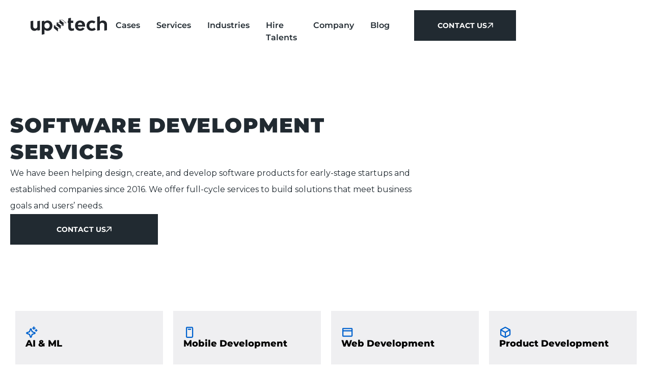

--- FILE ---
content_type: image/svg+xml
request_url: https://cdn.prod.website-files.com/5e305a6cb7083207d77a89a2/66675626f072b8458d0e5583_goat.svg
body_size: 746
content:
<svg width="180" height="100" viewBox="0 0 180 100" fill="none" xmlns="http://www.w3.org/2000/svg">
<path fill-rule="evenodd" clip-rule="evenodd" d="M87.9636 43.2653C88.8723 44.1427 89.5929 45.208 90.1256 46.4926C90.6582 47.7302 90.9245 49.1088 90.8619 50.5031C90.8619 52.3987 90.4076 54.1377 89.4989 55.6886C88.5903 57.2082 87.3683 58.4459 85.8174 59.3232C84.3134 60.1535 82.5745 60.6078 80.7102 60.6078C78.8616 60.6078 77.154 60.2005 75.603 59.3232C74.0364 58.4615 72.7988 57.2082 71.9215 55.6886C71.0442 54.1377 70.5898 52.3987 70.5898 50.5031C70.5898 49.0618 70.8562 47.6989 71.3888 46.4926C71.9215 45.2393 72.6421 44.1427 73.5508 43.2653C74.4594 42.3567 75.5717 41.6361 76.778 41.1504C78.0313 40.6648 79.3472 40.3984 80.7572 40.3984C82.1671 40.3984 83.4831 40.6178 84.7364 41.1504C85.9584 41.6361 87.055 42.3567 87.9636 43.2653ZM75.509 56.2213C76.9033 57.5529 78.7676 58.2735 80.7729 58.2735C82.1828 58.2735 83.3891 57.9602 84.5327 57.4276C85.6294 56.7853 86.491 55.9079 87.1803 54.7017C87.854 53.4954 88.1986 52.0854 88.1986 50.5345C88.1986 48.9835 87.8696 47.5735 87.1803 46.3673C85.88 44.0173 83.6084 42.7327 80.7729 42.7327C78.7676 42.7327 76.872 43.4533 75.509 44.785C74.1461 46.1009 73.3471 48.1845 73.3471 50.5031C73.3471 52.7747 74.1461 54.8896 75.509 56.2213ZM60.738 57.1299V50.1271V50.1114H53.2026V52.383H57.9964V56.2526C56.5708 57.6155 54.8632 58.3048 52.8893 58.3048C51.119 58.3048 49.2234 57.5059 47.7821 56.2212C46.4191 54.9679 45.6985 53.041 45.6985 50.5344C45.6985 48.1062 46.5601 45.9756 48.0797 44.6596C49.5994 43.3436 51.119 42.7327 52.9363 42.7327C54.0799 42.7327 55.2862 42.9206 56.1635 43.2183C57.0408 43.5473 58.0278 44.2366 58.9677 45.1452L59.0461 45.2236L60.6754 43.751L60.597 43.6726C58.0591 40.978 55.0199 40.4141 52.9049 40.4141C50.32 40.4141 48.0171 41.3227 46.0431 43.187C45.0875 44.0643 44.3669 45.1296 43.8029 46.4142C43.2702 47.6675 43.0039 49.0305 43.0039 50.5031C43.0039 51.9757 43.2546 53.3543 43.7715 54.6076C44.2885 55.8609 45.0092 56.9575 45.8865 57.8348C47.7194 59.5895 50.2573 60.6078 52.8266 60.6078C55.7405 60.6078 58.3881 59.4798 60.7067 57.1612L60.738 57.1299ZM107.482 40.8361L107.45 40.7578H106.573L98.2072 60.0429L98.1289 60.2309H100.855L103.017 55.155H110.975L113.137 60.2309H115.863L107.482 40.8361ZM104.192 52.4291L106.996 45.8337L109.8 52.4291H104.192ZM137.003 43.1077V40.7578H122.34V43.1077H128.324V60.2465H131.05V43.1077H137.003Z" fill="#373A3E"/>
</svg>


--- FILE ---
content_type: image/svg+xml
request_url: https://cdn.prod.website-files.com/5e305a6cb7083207d77a89a2/6667587d8f9d4ebe6ae1b2f6_mediazilla.svg
body_size: 410
content:
<svg width="180" height="100" viewBox="0 0 180 100" fill="none" xmlns="http://www.w3.org/2000/svg">
<path fill-rule="evenodd" clip-rule="evenodd" d="M20.2148 56.0119V43.5312H23.5143L30.2334 54.1228L36.8249 43.5312H40.1521V56.0119H38.5015V45.0839H37.8139L30.9081 56.0119H29.5717L22.5919 45.0839H21.8674V56.0119H20.2148ZM92.2226 46.657V43.5312H107.053V46.3945L97.9953 53.0175L107.334 52.8862V56.0175H92.0174V53.0988L100.966 46.5257L92.2226 46.657ZM108.575 56.0119V43.5312H112.531V56.0119H108.575ZM114.274 43.5312V56.0119H127.029V52.8308H118.23V43.5312H114.274ZM127.9 56.0119V43.5312H131.856V52.8308H140.654V56.0119H127.9ZM155.709 56.0119H159.997L153.518 43.5312H147.652L141.099 56.0119H145.406L146.463 53.8973H154.65L155.709 56.0119ZM153.332 51.1653H147.801L150.204 46.4315H150.944L153.332 51.1653ZM42.0078 56.0119H54.1484V54.5517H43.6603V50.267H53.6918V48.8086H43.6603V44.9915H54.1299V43.5312H42.0078V56.0119ZM63.9883 56.0119H55.3191V43.5312H63.8589C67.6834 43.5312 68.6335 43.7364 69.5577 44.729C70.3747 45.6089 70.6335 46.8252 70.6335 49.7623C70.6335 52.5313 70.2398 54.1025 69.3155 54.9823C68.4246 55.8271 67.4782 56.0119 63.9883 56.0119ZM56.9716 44.9915V54.5517L63.9107 54.5609C66.3044 54.5609 66.3802 54.5609 67.066 54.3927C68.4024 54.0748 68.9422 52.7272 68.9422 49.6958C68.9422 47.7605 68.6852 46.4315 68.2028 45.8141C67.7943 45.3279 67.2194 45.1024 66.0863 45.0285C65.7517 44.9915 65.2138 44.9915 63.822 44.9915H56.9716ZM72.2304 43.5312V56.0119H73.8829V43.5312H72.2304ZM91.2763 56.0119H89.439L87.9657 53.3742H77.9601L76.4943 56.0119H74.6181L81.6422 43.5312H84.2781L91.2763 56.0119ZM78.7642 51.9139H87.1912L83.3317 44.9915H82.6626L78.7642 51.9139Z" fill="#373A3E"/>
</svg>


--- FILE ---
content_type: image/svg+xml
request_url: https://cdn.prod.website-files.com/5e305a6cb7083207d77a89a2/6667587e3e2ff28d51cf43f7_artkive.svg
body_size: 86912
content:
<svg width="180" height="100" viewBox="0 0 180 100" fill="none" xmlns="http://www.w3.org/2000/svg">
<path d="M47.125 44.137L47.18 44.082L47.125 44.137Z" fill="#373A3E"/>
<path d="M40.7461 43.8629C40.7461 43.8061 40.8029 43.8061 40.7461 43.8629C40.7461 43.8061 40.7461 43.8061 40.7461 43.8629Z" fill="#373A3E"/>
<path d="M52.6275 55.9034C52.5175 55.5185 52.4075 55.1885 52.3525 54.8035H52.2975C52.2975 54.7485 52.2975 54.7485 52.2975 54.6935C52.1875 54.6935 52.0776 54.6935 51.9676 54.6935C51.8576 54.6935 51.7476 54.6935 51.6376 54.6935C51.5276 54.6935 51.4176 54.6935 51.3076 54.6385C51.2526 54.6385 51.1976 54.5835 51.1426 54.5835C51.0876 54.4185 51.0326 54.2536 50.9776 54.0336C50.9226 53.8686 50.8677 53.6486 50.8127 53.4836C50.8127 53.4286 50.8677 53.3736 50.9226 53.3186C50.9776 53.2636 51.0326 53.2086 51.0326 53.1536C51.0326 53.0986 50.9776 53.0986 50.9226 53.0436C50.8677 52.8787 50.7577 52.8237 50.7027 52.8787C50.6477 52.8787 50.5927 52.9337 50.5377 52.9337C50.5377 52.8787 50.4827 52.8237 50.4827 52.7687C50.4277 52.6587 50.4277 52.6037 50.4277 52.4937C50.3727 52.4937 50.3727 52.4387 50.3177 52.3837C50.3177 52.3837 50.3177 52.3837 50.3177 52.3287C50.2627 52.2737 50.2077 52.2737 50.2077 52.2187C50.1527 52.1637 50.1527 52.1087 50.1527 52.0537C50.0977 51.8337 50.0427 51.6688 49.9877 51.5038C49.9327 51.3388 49.8777 51.1188 49.7677 50.9538C49.6577 50.7888 49.6028 50.6238 49.5478 50.4039C49.3828 50.0739 49.2728 49.7439 49.1628 49.4139C49.1078 49.084 48.9978 48.754 48.8878 48.424C48.8328 48.259 48.7778 48.149 48.7778 47.984C48.7228 47.8191 48.7228 47.7091 48.6678 47.5441C48.6128 47.2141 48.4478 46.9391 48.2829 46.7191C48.1179 46.4442 48.0079 46.1692 47.8979 45.8942C47.8429 45.8392 47.8429 45.7842 47.8979 45.6742C47.8979 45.6192 47.8979 45.5642 47.8979 45.5092C47.8429 45.4542 47.8429 45.3443 47.8429 45.2893C47.8429 45.2343 47.8979 45.1243 47.9529 45.0693C48.0079 45.0143 48.0629 45.0143 48.1179 45.0693C48.1729 45.1243 48.1729 45.1243 48.1729 45.1793C48.2829 45.1243 48.3928 45.1243 48.5028 45.1243C48.6128 45.1243 48.7778 45.1243 48.8878 45.1243C48.9978 45.1243 49.1628 45.1243 49.2728 45.1243C49.3828 45.1243 49.4928 45.0693 49.6028 45.0693C49.6577 44.9593 49.6577 44.7943 49.6577 44.6843C49.6577 44.5193 49.6577 44.3543 49.6577 44.2443C49.7127 44.1893 49.7677 44.1343 49.8777 44.0794C49.9327 44.0244 49.9877 43.9694 50.0427 43.9144C49.9877 43.8594 49.9327 43.8594 49.8777 43.8594L49.9327 43.8044C49.8777 43.7494 49.8227 43.7494 49.7677 43.7494H49.6028C49.6028 43.3644 49.6028 43.1444 49.6028 42.9244C49.6028 42.6495 49.6028 42.3195 49.6577 42.0445L49.5478 41.9895V41.9345L49.4378 41.8245C49.3828 41.7695 49.3278 41.7695 49.3278 41.7695C49.0528 41.8795 48.7778 41.9345 48.4478 41.9345C48.1179 41.9345 47.7879 41.9345 47.4029 41.9895C47.3479 41.9895 47.2929 41.9895 47.2379 41.9345C47.1829 41.8795 47.1279 41.8795 47.0729 41.8795C47.018 41.8795 46.963 41.8795 46.963 41.9345C46.963 41.9895 46.908 41.9895 46.853 41.9895C46.633 41.9345 46.413 41.9895 46.248 42.0445C46.083 42.0995 45.918 42.1545 45.7531 42.0995C45.6431 42.0445 45.5881 41.9895 45.5331 41.9345C45.4781 41.8795 45.4231 41.8245 45.3131 41.7695L45.1481 41.9345C45.0931 41.9895 45.0381 42.0445 44.9281 42.0995V42.0445C44.9281 42.0445 44.9281 42.0445 44.8731 42.0445C44.6531 42.0995 44.3782 42.0995 44.1032 42.0995C43.8282 42.0995 43.5532 42.0445 43.2782 41.9895C43.1133 41.9345 43.0033 41.9345 42.8383 41.9345C42.6733 41.9345 42.5083 41.9345 42.3433 41.9895C42.1783 41.9895 42.0683 41.9895 41.9034 41.9895C41.7934 41.9895 41.6834 41.9895 41.5734 41.9345C41.5184 41.9895 41.5184 41.9895 41.5184 41.9345C41.5184 41.9345 41.5184 41.9345 41.4634 41.9345C41.4084 41.9345 41.2434 41.9345 41.1334 41.8795C40.9684 41.8795 40.8034 41.8795 40.6385 41.8245C40.5285 41.8245 40.4185 41.8245 40.3085 41.8795C40.1985 41.9345 40.0885 41.9895 39.9785 41.9345C39.8685 41.9345 39.7585 41.9345 39.6485 41.8795C39.5385 41.8245 39.4285 41.8795 39.3736 41.9895C39.3736 42.0995 39.4285 42.2645 39.5385 42.3195C39.5385 42.3745 39.5935 42.3745 39.5935 42.4295C39.7035 42.5395 39.7585 42.5945 39.8685 42.5395C39.8685 42.5395 39.8685 42.5395 39.9235 42.5395H39.9785C39.9235 42.5945 39.9235 42.6495 39.9785 42.6495C40.0335 42.7045 40.0335 42.6495 40.0335 42.6495C40.0885 42.5945 40.1435 42.5945 40.1985 42.5945L39.9785 42.8144C39.8685 42.8694 39.8135 42.9244 39.7035 42.9794V42.9244C39.6485 42.8694 39.6485 42.8144 39.5935 42.8144C39.5935 42.7045 39.4835 42.6495 39.3736 42.5945C39.3186 42.7595 39.2636 42.9244 39.2636 43.0894V43.6394C39.2636 43.7494 39.2636 43.8594 39.2636 43.9694C39.2636 44.0794 39.2636 44.2443 39.2636 44.3543C39.2636 44.4643 39.3186 44.5743 39.3186 44.6843C39.3186 44.7393 39.3736 44.7943 39.4285 44.8493C39.4835 44.9593 39.5385 45.0143 39.6485 45.0143C39.7035 45.0143 39.7585 45.0143 39.7585 44.9593C39.7585 44.9043 39.8135 44.9043 39.8685 44.9043C40.0885 45.0143 40.3635 45.0143 40.6385 45.0143C40.9134 45.0143 41.1334 45.0143 41.4084 45.0143C41.4084 45.0693 41.4084 45.0693 41.4084 45.1243C41.4084 45.2343 41.4634 45.2893 41.4634 45.3443C41.3534 45.7292 41.2434 46.0592 41.0784 46.3892C40.9684 46.7191 40.8584 47.0491 40.6934 47.3791C40.6385 47.4891 40.6385 47.5991 40.5285 47.6541C40.4735 47.7641 40.4185 47.8741 40.4735 47.984C40.4185 48.094 40.3635 48.259 40.3085 48.424C40.3085 48.589 40.2535 48.699 40.1435 48.809C40.1435 48.974 40.0885 49.139 40.0335 49.3039C39.9785 49.4689 39.8685 49.6339 39.8135 49.7989C39.7035 50.0739 39.6485 50.3489 39.5935 50.5688C39.5385 50.8438 39.4285 51.0638 39.3736 51.3388C39.3186 51.5038 39.2636 51.6138 39.2086 51.7787C39.2086 51.8887 39.1536 52.0537 39.0986 52.1637C39.0986 52.2187 39.0986 52.2187 39.0436 52.2187C38.9886 52.2187 38.9886 52.2737 38.9886 52.3287C38.9336 52.4937 38.9336 52.7137 38.8786 52.8787C38.8786 53.0436 38.8236 53.2636 38.7136 53.4286C38.7136 53.4836 38.6586 53.5386 38.6036 53.5936C38.6586 53.7586 38.6586 53.7586 38.6036 53.8136C38.5486 53.9236 38.5486 54.0886 38.5486 54.1986C38.5486 54.3085 38.4936 54.4185 38.4386 54.5285C38.2186 54.5285 37.9987 54.5285 37.7787 54.5285C37.5587 54.5285 37.3387 54.5835 37.1187 54.6385C37.0637 54.8585 37.0087 55.0785 36.9537 55.2985C36.8987 55.5735 36.8987 55.8484 36.8987 56.0684C36.8437 56.2884 36.8438 56.5084 36.8438 56.7284C36.8438 56.8933 36.8987 57.0583 36.9537 57.1683H37.0087C37.0087 57.2233 37.0637 57.2233 37.0637 57.2783C37.1187 57.2783 37.2287 57.2783 37.2837 57.2783C37.3387 57.2783 37.3387 57.2233 37.3937 57.2233L37.5037 57.1683H37.5587C37.5587 57.1683 37.5587 57.1683 37.5587 57.2233L37.6137 57.2783C37.6137 57.2783 37.6137 57.2783 37.6137 57.3333C37.6137 57.3333 37.6137 57.3883 37.6687 57.3883L37.7787 57.4433C37.8337 57.4983 37.8887 57.4983 37.8887 57.5533C38.3836 57.4983 38.8786 57.4983 39.3186 57.5533C39.8135 57.5533 40.2535 57.6083 40.6934 57.6083C41.1334 57.6083 41.5734 57.6633 42.0133 57.6633C42.4533 57.6633 42.8383 57.6633 43.2782 57.6633C43.3882 57.6633 43.4982 57.6633 43.5532 57.6083L43.8282 57.4983C43.7732 57.1683 43.7732 56.8384 43.8832 56.4534C43.9932 56.0684 43.9932 55.7384 43.9382 55.3535C43.8832 55.2985 43.8832 55.1885 43.8832 55.1335C43.8832 55.0235 43.8832 54.9685 43.9382 54.9685C43.8832 54.9135 43.8832 54.9135 43.8282 54.9135H43.7732C43.7732 54.8585 43.7732 54.8035 43.8282 54.8035C43.7732 54.7485 43.7732 54.7485 43.7182 54.7485C43.6632 54.7485 43.6082 54.8035 43.5532 54.8035C43.4432 54.6385 43.2782 54.5835 43.1133 54.6385C42.9483 54.6385 42.7833 54.6935 42.6183 54.6935C42.6183 54.6385 42.6183 54.6385 42.5633 54.5835H42.5083C42.5083 54.5285 42.5083 54.4735 42.4533 54.4735C42.3433 54.4735 42.2883 54.4735 42.1783 54.5285C42.1233 54.5835 42.0683 54.5835 42.0133 54.5835C42.1233 54.3085 42.1783 53.9786 42.2883 53.7036C42.3983 53.4286 42.4533 53.0436 42.5633 52.7137C42.8383 52.6587 43.0583 52.6037 43.3332 52.6037C43.6082 52.6037 43.8832 52.6037 44.2132 52.6037C44.4882 52.6037 44.8181 52.6037 45.0931 52.6587C45.3681 52.6587 45.6431 52.6587 45.863 52.6587C45.918 52.8237 45.973 53.0436 46.028 53.2086C46.138 53.4286 46.248 53.5936 46.303 53.8136C46.248 53.8686 46.248 53.9236 46.248 53.9786C46.248 54.0336 46.248 54.1436 46.248 54.1986H46.303C46.303 54.2536 46.303 54.3085 46.358 54.3085C46.413 54.2536 46.468 54.2536 46.523 54.3085C46.523 54.3085 46.523 54.3085 46.523 54.3635C46.523 54.4185 46.578 54.4735 46.578 54.5835C46.578 54.6385 46.578 54.6935 46.633 54.7485C46.358 54.7485 46.083 54.8035 45.808 54.9135C45.4781 55.0235 45.2031 55.0785 44.8731 55.0785C44.8181 55.2985 44.8181 55.4635 44.8181 55.6834C44.8181 55.8484 44.8181 56.0684 44.7631 56.2334C44.7631 56.2884 44.7631 56.2884 44.7631 56.2884H44.8181H44.8731C44.8731 56.2884 44.8731 56.2884 44.8731 56.3434C44.8731 56.3984 44.8731 56.3434 44.8731 56.3984C44.8731 56.3984 44.8731 56.3984 44.8731 56.4534C44.8731 56.5084 44.8731 56.5084 44.8731 56.5084C44.8731 56.6184 44.8731 56.7284 44.8731 56.8384C44.8181 57.0033 44.8181 57.1133 44.7631 57.3333C44.7631 57.3883 44.8181 57.3883 44.8731 57.4433V57.4983C44.8731 57.5533 44.9831 57.6083 45.0381 57.6633C45.0931 57.6633 45.2031 57.7183 45.2031 57.8283C45.863 57.7733 46.523 57.8283 47.2379 57.8833C47.8429 57.9383 48.5028 57.9383 49.1078 57.9383C49.2728 57.9383 49.3828 57.9383 49.5478 57.8833C49.7127 57.8283 49.8227 57.8283 49.9877 57.8283C50.3727 57.7733 50.7577 57.7733 51.1976 57.8283C51.5826 57.8833 51.9676 57.8283 52.3525 57.6633C52.4075 57.6083 52.4625 57.5533 52.4075 57.4433C52.4075 57.3883 52.4075 57.3333 52.4075 57.2783L52.4625 57.3333C52.4625 57.3883 52.4625 57.3883 52.5175 57.3883C52.5725 57.4433 52.6275 57.4983 52.6825 57.5533C52.7375 57.4433 52.7925 57.3883 52.9025 57.3333C52.7925 56.6184 52.7375 56.2334 52.6275 55.9034ZM37.5037 56.8933C37.4487 56.7284 37.4487 56.5634 37.4487 56.4534C37.4487 56.3434 37.4487 56.1784 37.5037 56.0684C37.5037 56.1234 37.5587 56.1234 37.5587 56.1784C37.5587 56.2334 37.6137 56.2884 37.6687 56.2884C38.3836 55.7934 39.1536 55.2985 39.8685 54.7485C40.5285 54.2536 41.1884 53.8136 41.8484 53.3186C41.8484 53.3736 41.7934 53.4836 41.7934 53.5386H41.6284C41.5184 53.6486 41.4084 53.7586 41.2984 53.8686C41.1884 53.9786 41.0234 54.0336 40.9134 54.1436L40.6934 54.2536C40.6385 54.3635 40.6385 54.3635 40.6385 54.4185C40.5835 54.3635 40.5835 54.3635 40.5285 54.4735C40.4735 54.5285 40.4735 54.5285 40.4735 54.4185C40.3635 54.4735 40.2535 54.5835 40.1435 54.6935C40.0885 54.8035 39.9235 54.8585 39.8135 54.8585L39.5935 55.0235C39.5385 55.0785 39.4285 55.0785 39.3736 55.0785C39.3736 55.1335 39.3736 55.1885 39.4285 55.1335C39.4835 55.0785 39.4835 55.1335 39.4835 55.1885C39.4835 55.2435 39.4285 55.2435 39.3736 55.1885C39.3736 55.1335 39.3186 55.1335 39.2636 55.1335C39.1536 55.1335 39.0986 55.1885 38.9886 55.2985C38.9336 55.3535 38.8236 55.4085 38.7136 55.4635C38.6586 55.5185 38.6036 55.5734 38.6036 55.6284C38.5486 55.6834 38.4936 55.7384 38.4386 55.7384C38.4386 55.6834 38.4386 55.6834 38.4386 55.7384C38.4386 55.7384 38.4386 55.7934 38.4386 55.7384C38.3836 55.7384 38.3286 55.7384 38.3836 55.7934C38.3836 55.8484 38.3836 55.8484 38.3836 55.9034C38.3286 55.8484 38.3286 55.8484 38.2736 55.9034C38.2186 55.9034 38.1636 55.9584 38.1636 55.9584C38.1636 56.0134 38.1636 56.0134 38.2186 55.9584C38.2736 55.9034 38.2736 55.9034 38.2186 56.0134C38.1636 56.0134 38.1636 56.0684 38.1087 56.0684C38.1087 56.0684 38.0537 56.0684 38.0537 56.0134C37.9437 56.1784 37.7787 56.2884 37.5587 56.3984C37.5587 56.4534 37.5587 56.5084 37.5587 56.5634C37.5587 56.6184 37.6137 56.6734 37.6687 56.7284C37.6137 56.7284 37.5587 56.7834 37.5587 56.8384C37.5587 56.8933 37.5587 56.9483 37.5037 57.0033C37.6137 56.9483 37.5587 56.9483 37.5037 56.8933ZM47.3479 50.4039V50.4588L47.2379 50.5138L47.3479 50.4039ZM45.808 51.9987C45.863 51.9987 45.863 51.9987 45.918 51.9987H45.808ZM48.2829 49.084C48.1729 49.1939 48.0629 49.3039 47.8979 49.4139C47.8429 49.4689 47.7879 49.5239 47.7329 49.5239C47.6779 49.5789 47.6229 49.5789 47.5679 49.6339C47.4579 49.7439 47.3479 49.8539 47.1829 49.9089C47.018 50.0189 46.908 50.0739 46.798 50.1839C46.743 50.2389 46.688 50.2939 46.578 50.2939C46.468 50.3489 46.413 50.4039 46.358 50.4588C46.303 50.5138 46.193 50.5688 46.138 50.6788C46.083 50.7888 45.973 50.8438 45.918 50.8438C45.808 50.8438 45.7531 50.8988 45.6981 51.0088C45.6431 51.1188 45.5331 51.1738 45.4231 51.2288C45.3681 51.2288 45.3681 51.2288 45.4231 51.2288C45.4781 51.2288 45.4781 51.2288 45.4231 51.2838C45.3131 51.2838 45.2031 51.3388 45.1481 51.3938L44.8731 51.6688C44.7631 51.7787 44.6531 51.8337 44.5431 51.8887C44.4882 51.9437 44.3782 51.9437 44.2682 51.9437C44.3232 51.8887 44.3782 51.8337 44.4332 51.8337C44.5431 51.7787 44.5981 51.7238 44.7081 51.6138C45.3131 51.1188 45.918 50.5688 46.523 50.1289C47.1279 49.6889 47.7329 49.2489 48.3379 48.864C48.3928 48.974 48.3379 49.029 48.2829 49.084ZM43.2782 51.9437C43.2782 51.9437 43.2782 51.9987 43.2782 52.0537C43.2232 52.0537 43.1133 52.0537 43.0583 52.0537L43.1133 51.9987C43.1683 51.9437 43.2232 51.8887 43.2782 51.8337C43.3882 51.7238 43.4982 51.6138 43.6082 51.5038C43.7182 51.3938 43.8282 51.2838 43.9932 51.1738C44.2682 50.9538 44.4882 50.7338 44.7631 50.5688C45.0381 50.3489 45.3131 50.1839 45.5881 49.9639C45.6431 49.9089 45.6431 49.9089 45.6981 49.9639C45.6981 50.0189 45.7531 49.9639 45.808 49.9639C45.6981 50.0739 45.5881 50.1839 45.4781 50.2939C45.4781 50.3489 45.4231 50.3489 45.3681 50.3489C45.3131 50.3489 45.3131 50.3489 45.2581 50.4039C45.2581 50.4039 45.2031 50.4039 45.2031 50.4588C45.2031 50.4588 45.2031 50.5138 45.2581 50.5138C45.2581 50.5138 45.2031 50.5138 45.2031 50.4588C45.2031 50.4588 45.1481 50.4039 45.1481 50.4588C44.8731 50.7338 44.5981 50.9538 44.2682 51.1738C43.9932 51.3938 43.6632 51.6138 43.3882 51.7787C43.3882 51.8337 43.3882 51.8337 43.3332 51.8887C43.2782 51.8887 43.2782 51.9437 43.2782 51.9437ZM43.2782 56.5634C43.2782 56.6734 43.2232 56.8384 43.2232 56.9483H42.6183H42.3983C42.5083 56.8384 42.6183 56.7834 42.7833 56.7284C42.9483 56.6184 43.1133 56.5084 43.2782 56.3984C43.2782 56.4534 43.2782 56.5084 43.2782 56.5634ZM41.5184 56.5634C41.4634 56.5634 41.3534 56.5634 41.2984 56.6184L41.0784 56.7284C41.0234 56.7834 40.9134 56.8384 40.8584 56.8384H40.8034L41.6834 56.2884C41.5734 56.3984 41.5184 56.4534 41.5184 56.5634ZM41.5184 56.9483C41.7934 56.7284 42.0683 56.5084 42.3983 56.3434C42.7833 56.1784 43.0583 55.9584 43.3882 55.6284C43.3882 55.6834 43.3882 55.7384 43.3332 55.7934C43.2782 55.8484 43.2233 55.9584 43.1683 56.0134C43.0033 56.0134 42.8933 56.0684 42.7833 56.1784C42.6183 56.2884 42.4533 56.3984 42.2883 56.5084C42.1783 56.5634 42.0683 56.6734 41.9583 56.7284C41.8484 56.8384 41.7384 56.8933 41.6284 56.9483C41.5734 57.0033 41.5734 56.9483 41.5184 56.9483ZM43.3882 55.2985C43.3332 55.3535 43.3332 55.3535 43.2782 55.3535L43.4432 55.2435C43.4432 55.2435 43.3882 55.2435 43.3882 55.2985ZM42.2883 55.9584L42.4533 55.8484C42.3983 55.9034 42.3433 55.9584 42.2883 55.9584ZM42.0133 56.2334C41.9583 56.2334 41.9034 56.2334 41.8484 56.2334L41.9583 56.1784C42.0133 56.1784 42.0133 56.1784 42.0133 56.2334C42.0133 56.1784 42.0133 56.1784 42.0133 56.2334ZM41.4084 55.5185C41.4084 55.5185 41.4634 55.5185 41.4084 55.5185V55.5185ZM41.0784 55.6834L40.9684 55.7384L41.0784 55.6834ZM40.4735 56.1234C40.4185 56.1784 40.4185 56.1784 40.3635 56.1784L40.4735 56.1234ZM40.2535 55.1335C40.3085 55.1335 40.3085 55.1335 40.2535 55.1335C40.3085 55.1335 40.3085 55.1335 40.2535 55.1335ZM40.5285 54.9685L40.5835 54.9135C40.5835 54.9685 40.5835 54.9685 40.5285 54.9685ZM41.4084 54.3085C41.4084 54.3635 41.3534 54.4185 41.2984 54.4185C41.2434 54.4735 41.2434 54.5285 41.2434 54.5835C41.1884 54.5285 41.1334 54.5285 41.0784 54.5835C41.0234 54.5835 40.9684 54.6385 40.9134 54.6935L40.8034 54.8035H40.7484C40.9684 54.6385 41.2434 54.4735 41.4084 54.3085C41.4634 54.3085 41.4634 54.3085 41.4084 54.3085ZM39.7585 55.4085C39.7585 55.4635 39.6485 55.5185 39.5935 55.5185C39.5385 55.5185 39.5385 55.5185 39.4835 55.5185L39.9785 55.1885C39.9235 55.2435 39.9235 55.2985 39.8685 55.3535L39.7585 55.4085ZM38.4936 56.2334L38.5486 56.1784L38.6586 56.1234C38.6586 56.1234 38.5486 56.1784 38.4936 56.2334C38.5486 56.2334 38.5486 56.2334 38.4936 56.2334ZM39.3186 55.6834L39.4835 55.5735L39.4285 55.6284C39.3736 55.6834 39.3736 55.6834 39.3186 55.6834ZM41.5734 54.7485L41.6284 54.8585L41.5734 54.9135C41.5184 54.9685 41.4634 54.9135 41.4634 54.8585L41.5734 54.7485ZM39.5935 55.3535C39.5935 55.3535 39.5935 55.4085 39.5935 55.3535C39.5385 55.4635 39.5385 55.4635 39.4835 55.4085L39.5935 55.3535ZM39.7585 55.8484C40.3635 55.5185 40.9134 55.1885 41.5184 54.8035C41.5184 54.9135 41.4634 54.9685 41.4084 55.0235C41.2984 55.0785 41.2434 55.1335 41.1334 55.1885C41.0234 55.2435 40.9134 55.2985 40.8034 55.3535C40.6934 55.4085 40.6385 55.4635 40.5835 55.5735C40.5835 55.5735 40.5285 55.5185 40.4735 55.5735L40.4185 55.6284V55.6834C40.4185 55.7384 40.3635 55.7384 40.3635 55.6834C40.3085 55.6834 40.3085 55.6284 40.3635 55.6284C40.3635 55.6284 40.4185 55.6284 40.4185 55.5735C40.3635 55.5185 40.3085 55.5734 40.2535 55.6834C40.1985 55.7934 40.0885 55.8484 39.9785 55.8484C39.9235 56.0134 39.9235 56.0134 39.8135 56.0684H39.5935V56.1784C39.5385 56.0684 39.5385 56.0684 39.5385 56.1234C39.5385 56.1784 39.5385 56.1784 39.4835 56.2334C39.4285 56.2884 39.3736 56.2884 39.3186 56.2884C39.2636 56.2884 39.2636 56.3434 39.2636 56.3984C39.2086 56.2884 39.1536 56.2884 39.0436 56.3984C38.9886 56.4534 38.8786 56.5084 38.8236 56.5084C38.8786 56.5084 38.8786 56.5634 38.8786 56.6184C38.7136 56.6734 38.6036 56.7284 38.4386 56.8384C38.3286 56.8933 38.2186 56.9483 38.0537 56.9483C38.6586 56.5084 39.1536 56.1234 39.7585 55.8484ZM39.8685 56.4534L39.7035 56.5634C39.5935 56.6734 39.4285 56.7284 39.3186 56.7834C39.3186 56.7834 39.2636 56.7834 39.2636 56.8384L39.8685 56.4534ZM42.3983 55.4085C42.3433 55.4085 42.2883 55.5185 42.2883 55.5735C42.2333 55.5185 42.1783 55.5185 42.1233 55.5735C42.0683 55.6284 42.0133 55.6834 41.9583 55.7384C41.9034 55.7934 41.8484 55.7934 41.7934 55.8484C41.7384 55.9034 41.6834 55.9584 41.6834 56.0684C41.6284 56.0134 41.5184 56.0684 41.4634 56.1234C41.4084 56.1784 41.4084 56.2334 41.3534 56.2334C41.3534 56.2884 41.2984 56.2884 41.2434 56.2334C41.1884 56.2334 41.1884 56.2334 41.1884 56.2334C41.1334 56.2884 41.0784 56.2884 41.0234 56.3434C40.9684 56.3434 40.9134 56.3984 40.9134 56.5084C40.8034 56.5084 40.6934 56.5634 40.5835 56.6184L40.3635 56.7834C40.3085 56.8384 40.1985 56.8933 40.1435 56.8933C40.0885 56.8933 40.0335 56.8933 39.9235 56.8933C39.9785 56.8384 40.0335 56.8384 40.0885 56.7834C40.1985 56.7284 40.3085 56.7284 40.4185 56.6734L41.0784 56.2884C41.2984 56.1784 41.5184 56.0684 41.6834 55.9034C41.9034 55.7384 42.1233 55.5735 42.3433 55.4635C42.3983 55.4085 42.5083 55.4085 42.5633 55.3535C42.5083 55.3535 42.4533 55.4085 42.3983 55.4085ZM42.0683 55.0785L41.8484 55.1885C41.7384 55.2435 41.6834 55.2985 41.6284 55.4085H41.5734C41.6834 55.2985 41.7934 55.2435 41.9034 55.1335C41.9583 55.1335 42.0683 55.0785 42.0683 55.0785C42.1233 55.0785 42.1233 55.0785 42.0683 55.0785ZM39.1536 54.0886C39.2086 54.0336 39.3186 54.0336 39.3736 53.9786C39.4285 53.9236 39.4835 53.9236 39.5385 53.8686C39.7585 53.7036 39.9785 53.5386 40.1985 53.4286C40.4185 53.3186 40.6385 53.2086 40.8584 53.0436C40.5285 53.2636 40.1985 53.5386 39.8685 53.7036C39.9235 53.7586 39.9235 53.7586 39.8685 53.7586L39.7035 53.8136C39.6485 53.8136 39.5385 53.8686 39.4835 53.9236C39.4285 53.9786 39.3736 54.0336 39.3736 54.0886C39.3186 54.0336 39.2636 54.0336 39.2086 54.1436C39.1536 54.1986 39.1536 54.2536 39.0436 54.2536V54.1986C39.0436 54.1436 39.0986 54.0336 39.0986 53.9786C39.2086 53.9786 39.2086 53.9786 39.1536 54.0336C39.0986 54.0336 39.0986 54.0886 39.0986 54.0886C39.1536 54.0336 39.1536 54.0336 39.1536 54.0886ZM40.5285 44.3543C40.5835 44.3543 40.5835 44.3543 40.5285 44.4093H40.3635L40.5285 44.3543ZM40.6934 42.7045V42.7595C40.6385 42.8144 40.5835 42.8144 40.5285 42.8144C40.5835 42.8144 40.6385 42.7595 40.6934 42.7045ZM40.0885 43.5294C40.0335 43.4744 40.0335 43.5294 40.0885 43.5294C40.0885 43.4744 40.0885 43.4744 40.0885 43.5294ZM40.3635 43.0344H40.3085C40.3635 42.9794 40.3635 42.9794 40.4185 42.9244C40.3635 42.9794 40.3635 42.9794 40.3635 43.0344ZM40.1985 43.0894C40.1985 43.1444 40.1985 43.1444 40.1985 43.0894V43.0894ZM39.9235 43.3094C39.9235 43.3094 39.9785 43.3644 39.9785 43.4194C39.9235 43.3094 39.8685 43.3644 39.8685 43.4194C39.8685 43.4744 39.8135 43.4744 39.8135 43.4744V43.4194C39.8685 43.3644 39.9235 43.3094 39.9235 43.3094ZM39.8135 43.8594C39.8685 43.8044 39.9235 43.7494 39.9785 43.7494L40.6385 43.1444C40.9134 42.9244 41.1334 42.7595 41.3534 42.5945H41.4634C41.4084 42.6495 41.3534 42.7045 41.2984 42.7595C41.1334 42.8144 41.0234 42.9244 41.0234 43.0344H40.9684C40.8584 43.0894 40.8034 43.1444 40.6934 43.1994C40.5835 43.2544 40.5285 43.3644 40.4735 43.4744C40.4185 43.4744 40.3085 43.4744 40.2535 43.5294C40.1985 43.5844 40.1435 43.6394 40.0885 43.6944L39.9235 43.8594C39.8685 43.8594 39.8685 43.8594 39.8135 43.9144C39.8135 43.8594 39.8135 43.8594 39.8135 43.8594ZM41.6834 43.5844L41.7934 43.5294V43.5844C41.7384 43.5844 41.6834 43.5844 41.6834 43.5844ZM42.3983 43.3094C42.3433 43.3094 42.3433 43.3094 42.3433 43.2544L42.3983 43.1994V43.3094ZM42.5083 43.3094C42.5083 43.3644 42.5083 43.3644 42.4533 43.3644C42.3983 43.4194 42.3433 43.4744 42.2883 43.4744V43.4194C42.3983 43.4194 42.4533 43.3644 42.5083 43.3094ZM42.3433 43.1994C42.2883 43.1994 42.2883 43.1994 42.3433 43.1994V43.1994ZM41.9034 43.2544C41.8484 43.2544 41.8484 43.3094 41.7934 43.3094L41.9034 43.2544ZM41.4634 43.6944C41.4634 43.7494 41.4634 43.7494 41.4634 43.8044C41.4084 43.8044 41.3534 43.8044 41.2434 43.8044L41.4634 43.6944ZM41.5184 43.9144V43.9694C41.4634 43.9694 41.4634 43.9694 41.4084 43.9694L41.5184 43.9144ZM42.7283 43.3094H42.6733H42.6183C42.6733 43.3094 42.6733 43.3094 42.7283 43.2544L42.8383 43.1994C42.7833 43.1994 42.7283 43.2544 42.7283 43.3094ZM43.4432 42.7045C43.3332 42.7595 43.2782 42.8144 43.2782 42.9244H43.2232H43.1683L43.5532 42.5945C43.4982 42.6495 43.4982 42.6495 43.4432 42.7045ZM42.9483 43.0344L43.0583 42.9244L43.1683 42.8144C43.1133 42.9244 43.0583 42.9794 42.9483 43.0344ZM42.5083 42.8694H42.4533L42.5083 42.8144V42.8694ZM42.4533 42.6495V42.7595H42.3433V42.6495C42.2883 42.7045 42.2333 42.7045 42.2333 42.7595C42.1233 42.8694 42.0133 42.9794 41.8484 42.9794C41.9034 43.0344 41.9034 43.0894 41.9034 43.1444C41.6834 43.1994 41.4634 43.3094 41.3534 43.4194C41.1334 43.5844 40.9684 43.6944 40.8034 43.8044H40.7484H40.5835L40.5285 43.8594C40.5285 43.8594 40.4735 43.9144 40.5285 43.9144C40.4735 43.9144 40.4185 43.9144 40.4185 43.9144C40.5285 43.8594 40.6934 43.6944 40.8034 43.5844C40.8034 43.5844 40.8584 43.5844 40.8584 43.5294C40.8584 43.4744 40.8584 43.4744 40.9134 43.4194C40.9684 43.3644 41.0784 43.3094 41.1884 43.2544C41.2434 43.1994 41.3534 43.1444 41.4634 43.0344C41.5734 42.9794 41.7384 42.8144 41.9034 42.7045C42.0683 42.5945 42.2333 42.5395 42.3983 42.5395L42.3433 42.5945L42.4533 42.6495ZM40.5835 43.6394C40.5835 43.5844 40.5835 43.5844 40.5835 43.6394V43.6394ZM41.0784 43.1444C41.0784 43.1994 41.0784 43.1994 41.0784 43.1444V43.1444ZM39.8135 44.4093L40.2535 44.0794C40.2535 44.1343 40.1435 44.2443 40.0885 44.2443C40.1435 44.2993 40.1435 44.2993 40.0885 44.3543C40.0335 44.4093 40.0335 44.4093 40.0335 44.4643H39.8135V44.4093ZM40.0885 44.4093C40.1435 44.4093 40.1435 44.4093 40.0885 44.4093V44.4093ZM41.2984 44.2443V44.4093H41.0784L41.2984 44.2443ZM41.5184 44.0794C41.7384 43.9694 41.9583 43.8044 42.1783 43.6394C42.1783 43.6394 42.1783 43.5844 42.2333 43.5844V43.6394C42.0683 43.7494 41.9034 43.8044 41.7384 43.9144C41.6284 44.0794 41.4634 44.1343 41.2984 44.2443C41.3534 44.1893 41.4634 44.1343 41.5184 44.0794ZM44.2132 42.5945C44.2682 42.5945 44.2682 42.5945 44.2132 42.5945V42.5945ZM44.1582 42.6495C44.1582 42.7045 44.1032 42.7045 44.0482 42.7045L44.1582 42.6495ZM44.0482 42.7045C44.0482 42.7595 44.1032 42.7595 44.1582 42.7595C44.1582 42.8144 44.1032 42.8144 44.0482 42.8144C43.9932 42.8144 43.9382 42.8144 43.9382 42.8144L44.0482 42.7045ZM44.1582 43.3094C44.1032 43.3094 44.1032 43.3094 44.1032 43.3644C44.0482 43.3094 44.0482 43.3094 44.1032 43.2544C44.1582 43.1994 44.2132 43.1994 44.2682 43.1994C44.2132 43.2544 44.2132 43.3094 44.1582 43.3094ZM43.7732 43.8594C43.7732 43.8594 43.7182 43.8594 43.6632 43.8594L43.7732 43.7494C43.8282 43.8594 43.8282 43.8594 43.7732 43.8594ZM44.1032 44.6843H43.9932L44.0482 44.6293C44.1032 44.6293 44.1032 44.6293 44.1032 44.6843ZM43.8282 44.9043C43.8282 44.8493 43.8282 44.8493 43.8282 44.9043V44.9043ZM43.5532 45.1243C43.4982 45.1243 43.4982 45.1243 43.5532 45.1243C43.4982 45.1793 43.4982 45.1793 43.5532 45.1243C43.4982 45.1793 43.4982 45.1243 43.4982 45.1243H43.5532C43.5532 45.1243 43.5532 45.0693 43.5532 45.1243ZM42.5083 45.8392C42.5083 45.8942 42.5083 45.8942 42.5083 45.8392C42.4533 45.8392 42.4533 45.8392 42.3983 45.8942C42.4533 45.8392 42.4533 45.8392 42.5083 45.8392ZM41.7934 46.3342C41.7934 46.3342 41.8484 46.3342 41.9034 46.2792C41.8484 46.2792 41.7934 46.3342 41.7934 46.3342ZM42.3983 45.8942V45.9492C42.3983 45.9492 42.3983 45.9492 42.3983 45.8942ZM42.9483 45.5092V45.5642H42.8933L42.9483 45.5092ZM43.0583 45.1793L43.1683 45.1243V45.1793H43.0583ZM43.3882 44.9593V44.9043C43.4432 44.9043 43.4432 44.9593 43.4432 45.0143C43.4432 45.0143 43.3882 45.0143 43.3882 44.9593C43.3882 45.0143 43.3882 45.0143 43.3882 45.0143C43.3882 45.0143 43.3882 45.0143 43.3882 44.9593ZM43.9932 44.5743H43.8282C43.8282 44.5193 43.8832 44.5193 43.9382 44.5193C43.9932 44.4643 44.0482 44.5193 43.9932 44.5743ZM44.3232 44.4093C44.3232 44.4643 44.2682 44.4643 44.2682 44.4643L44.3232 44.4093ZM45.1481 43.5844C45.0931 43.5844 45.0931 43.5844 45.0381 43.5844L45.1481 43.4744C45.1481 43.5294 45.1481 43.5844 45.1481 43.5844ZM44.7081 43.8594C44.6531 43.9144 44.5981 43.9144 44.5431 43.9144L44.8731 43.6394C44.8731 43.7494 44.8181 43.8044 44.7081 43.8594ZM44.4882 44.0244V44.0794C44.4332 44.0794 44.3782 44.1343 44.3232 44.1893L44.1032 44.2993C44.1032 44.3543 44.1582 44.3543 44.1582 44.3543L44.2132 44.2993L44.2682 44.2443C44.2682 44.2443 44.2132 44.3543 44.1582 44.3543C44.1032 44.3543 44.0482 44.3543 43.9932 44.4093C43.9382 44.4093 43.8832 44.4643 43.8282 44.5193C43.7732 44.5743 43.7182 44.6293 43.6632 44.6293C43.6632 44.6293 43.6632 44.6843 43.7182 44.6843C43.7732 44.6843 43.7732 44.6843 43.7182 44.7393C43.6632 44.6843 43.5532 44.6843 43.4982 44.7393C43.3882 44.7943 43.4432 44.7943 43.4982 44.8493C43.4432 44.8493 43.3882 44.8493 43.3332 44.9043C43.2782 44.9593 43.2782 44.9593 43.2232 45.0143C43.1683 45.0693 43.1683 45.1243 43.1133 45.1243C43.0583 45.1793 43.0033 45.1793 42.9483 45.1793C43.0033 45.2343 43.0033 45.2893 42.9483 45.3443V45.2893C42.9483 45.2893 42.9483 45.2343 42.8933 45.2343C42.7833 45.2893 42.7833 45.2893 42.8383 45.3443C42.8933 45.3992 42.8933 45.4542 42.8383 45.4542C42.7833 45.4542 42.7283 45.4542 42.7833 45.4542C42.8383 45.4542 42.7833 45.3992 42.7283 45.3992V45.4542C42.7283 45.4542 42.7283 45.4542 42.7283 45.3992C42.6733 45.4542 42.6733 45.4542 42.7283 45.4542H42.7833C42.6733 45.4542 42.5633 45.5092 42.4533 45.5642C42.3433 45.6192 42.3433 45.6742 42.4533 45.7292C42.4533 45.7842 42.4533 45.7842 42.3983 45.7842C42.3433 45.7842 42.3433 45.7842 42.3433 45.8942C42.2883 45.8392 42.2883 45.8392 42.2883 45.7842C42.2883 45.7842 42.2883 45.7292 42.3433 45.7292C42.2883 45.7292 42.2333 45.7292 42.2333 45.7842C42.2333 45.8392 42.2333 45.8942 42.1783 45.8942C42.1233 45.8942 42.1233 45.8392 42.1233 45.7842H42.0683C42.1233 45.7842 42.1233 45.7842 42.0683 45.8392C42.0133 45.8392 42.0133 45.8392 41.9583 45.8942C41.9034 45.9492 41.9034 46.0042 41.8484 46.0042C41.7934 46.0592 41.7934 46.1142 41.8484 46.1142C41.7934 46.1142 41.7384 46.1692 41.6834 46.2242H41.6284C41.6834 46.2242 41.6834 46.1142 41.6834 46.0592C42.4533 45.4542 43.2782 44.9043 44.1032 44.2993C44.2132 44.2443 44.3232 44.1343 44.4882 44.0244ZM42.2883 45.9492C42.2883 45.9492 42.2883 46.0042 42.2883 45.9492C42.2883 46.0042 42.2883 46.0042 42.2883 45.9492ZM42.7283 45.1793C42.7283 45.1793 42.6733 45.2343 42.6733 45.1793H42.7283C42.6733 45.1793 42.6733 45.1793 42.7283 45.1793ZM43.2232 44.4093L43.2782 44.4643C43.3332 44.4643 43.2782 44.4643 43.2782 44.5193C43.2782 44.5743 43.2782 44.6293 43.2232 44.5743C43.2232 44.5193 43.1683 44.5193 43.1683 44.5193C43.1133 44.5743 43.0033 44.5743 42.9483 44.6293C42.8933 44.6843 42.8383 44.6843 42.7833 44.7393L43.2232 44.4093ZM42.5633 45.0693C42.5083 45.0143 42.5633 45.0143 42.5633 45.0143C42.5633 45.0143 42.6183 45.0143 42.5633 45.0693C42.6183 45.0693 42.6183 45.0693 42.5633 45.0693ZM42.7283 44.7393C42.7283 44.7943 42.7283 44.7943 42.7833 44.7943C42.7833 44.7943 42.7283 44.8493 42.7283 44.7943H42.6733L42.7283 44.7393ZM42.5083 44.9593L42.4533 45.0143C42.2883 45.0143 42.1783 45.1243 42.0683 45.2343C42.0133 45.2893 41.9583 45.3443 41.9034 45.3992C41.9583 45.3443 42.0133 45.2893 42.0683 45.2343C42.2333 45.0693 42.3433 45.0143 42.5083 44.9593V44.9043C42.5633 44.9043 42.5083 44.9593 42.5083 44.9593ZM42.1783 45.3443C42.1233 45.3992 42.1233 45.3992 42.0683 45.3992C42.0133 45.3443 42.0683 45.2893 42.1233 45.3443C42.1783 45.3443 42.1783 45.3443 42.2333 45.2893C42.2333 45.2893 42.2333 45.2893 42.2333 45.2343C42.2883 45.2893 42.2333 45.2893 42.1783 45.3443ZM43.3332 44.6293C43.3332 44.6843 43.3332 44.6843 43.3332 44.6293V44.6293ZM43.3332 44.3543C43.2782 44.3543 43.2232 44.3543 43.2232 44.3543L43.3882 44.2443C43.3882 44.2993 43.4432 44.3543 43.4982 44.3543C43.4432 44.3543 43.3882 44.4093 43.3332 44.3543ZM42.2883 45.3992C42.2883 45.3992 42.2883 45.4542 42.2883 45.3992C42.2333 45.4542 42.1783 45.5092 42.1783 45.5092L42.2883 45.3992ZM45.2581 42.8694C45.0381 43.0344 44.8731 43.1994 44.6531 43.3644C44.6531 43.4194 44.6531 43.4194 44.6531 43.3644C44.6531 43.3644 44.6531 43.4744 44.5431 43.4744C44.4882 43.4744 44.4332 43.4744 44.4882 43.5844H44.4332C44.4882 43.6394 44.4332 43.6394 44.3782 43.6394C44.3232 43.6394 44.2682 43.6944 44.2682 43.7494C44.2132 43.7494 44.1032 43.8044 44.0482 43.8594C43.9932 43.9144 43.9382 43.9694 43.8832 44.0244C43.8282 44.0794 43.7732 44.1343 43.7182 44.1893C43.6632 44.2443 43.5532 44.2443 43.4982 44.2993C43.7182 44.1343 43.9932 43.9694 44.2132 43.7494C44.7631 43.3644 45.3131 42.9244 45.7531 42.4295C45.7531 42.4295 45.7531 42.4295 45.808 42.4295C45.5881 42.5945 45.4231 42.7595 45.2581 42.8694ZM43.2232 43.6394C43.2232 43.6394 43.2232 43.6944 43.2232 43.6394C43.2232 43.6944 43.2232 43.6944 43.2232 43.6394ZM43.8282 42.9244C43.8282 42.9794 43.7732 42.9794 43.7182 42.9794L43.8282 42.8144C43.8282 42.8694 43.8282 42.8694 43.8282 42.9244ZM43.7182 42.9244C43.7732 42.9794 43.7732 42.9794 43.7732 43.0344C43.7182 43.0344 43.6632 43.0344 43.6632 43.0344C43.6632 43.0344 43.6632 43.0344 43.6632 43.0894C43.6632 43.1444 43.6082 43.1444 43.6082 43.1444C43.5532 43.1994 43.5532 43.1994 43.5532 43.2544C43.5532 43.3094 43.4982 43.3644 43.4982 43.3644C43.4432 43.3644 43.3882 43.3644 43.3332 43.3644C43.2782 43.3644 43.2233 43.3644 43.1683 43.3644C43.1133 43.4194 43.1683 43.4194 43.2232 43.4194C43.2782 43.4194 43.2782 43.4194 43.2782 43.4744C43.2782 43.4194 43.2232 43.4194 43.2232 43.4194C43.2232 43.4194 43.1683 43.4194 43.1683 43.4744C43.1683 43.4744 43.1133 43.5294 43.1683 43.5294C43.2233 43.5294 43.2232 43.5294 43.2232 43.5294C43.1683 43.5294 43.1133 43.5844 43.0583 43.5844C43.0033 43.5844 42.9483 43.6394 42.8933 43.6394V43.6944C42.8933 43.6944 42.8933 43.6944 42.8933 43.7494C42.8933 43.7494 42.8933 43.7494 42.8933 43.8044C42.8933 43.8044 42.8383 43.7494 42.7833 43.7494C42.7833 43.7494 42.7283 43.7494 42.7283 43.8044L42.5083 43.9144C42.4533 43.9144 42.4533 43.9144 42.3983 43.9144V44.0794C42.2883 44.0244 42.1233 44.0794 42.0683 44.2443C42.0133 44.2993 41.9583 44.4093 41.8484 44.4643H41.7934C41.7934 44.4643 41.7934 44.4643 41.7384 44.4643C42.1233 44.0794 42.5633 43.7494 42.9483 43.4744C43.2782 43.3094 43.4982 43.1444 43.7182 42.9244ZM43.5532 43.4194C43.5532 43.4744 43.4982 43.4744 43.4982 43.5294H43.4432L43.5532 43.4194ZM41.4634 46.7191C41.5734 46.6092 41.7384 46.4992 41.9034 46.4992V46.4442C41.9583 46.4442 42.0133 46.3892 42.0683 46.3892C42.1783 46.3342 42.2333 46.2792 42.2883 46.1692C42.5083 46.1142 42.6733 46.0042 42.7833 45.8392L43.0583 45.6742C43.1683 45.6192 43.2782 45.5642 43.3882 45.4542C43.3882 45.3992 43.3882 45.3992 43.4432 45.3992C43.4982 45.3992 43.4982 45.3443 43.5532 45.3443C44.0482 44.7943 44.6531 44.3543 45.2581 43.9144C45.918 43.4744 46.523 42.9794 47.0729 42.4295H47.1279C47.018 42.5945 46.853 42.7045 46.688 42.8144C46.523 42.9244 46.358 43.0894 46.248 43.2544C46.083 43.2544 45.973 43.3644 45.918 43.4744C45.808 43.6394 45.6981 43.7494 45.6431 43.8044C45.5881 43.8594 45.5331 43.8594 45.4781 43.8594C45.4231 43.8594 45.4231 43.8594 45.4231 43.9694C45.4231 43.9694 45.4231 44.0244 45.3681 44.0244C45.3131 44.0244 45.3131 44.0244 45.2581 44.0244C45.1481 44.1343 44.9831 44.2443 44.8181 44.3543C44.6531 44.4643 44.5431 44.5743 44.3782 44.6843C44.4332 44.7393 44.4332 44.7393 44.4332 44.6843C44.4332 44.6293 44.4882 44.6293 44.5431 44.6293C44.5981 44.6843 44.5431 44.6843 44.4332 44.7393C44.3232 44.7943 44.3232 44.7393 44.3232 44.6843L44.2132 44.7943C44.1582 44.8493 44.2132 44.8493 44.2132 44.8493C44.2132 44.9043 44.2132 44.9593 44.2132 44.9043C44.2132 44.8493 44.1582 44.8493 44.1582 44.8493C44.1582 44.8493 44.1032 44.8493 44.1032 44.9043C44.1032 44.9593 44.1032 45.0143 44.1032 45.0143C44.1032 45.0143 44.0482 45.0143 44.0482 44.9593V44.9043L43.8832 45.0143C43.8282 45.0693 43.7732 45.1243 43.7182 45.1243C43.7732 45.1793 43.8282 45.1793 43.8282 45.1243C43.8832 45.0693 43.9382 45.0143 43.9932 45.0143C43.9932 45.0693 43.9382 45.1243 43.8832 45.1243C43.8832 45.1243 43.8832 45.1243 43.8282 45.1243C43.7732 45.1243 43.7182 45.1793 43.7732 45.2343C43.6632 45.1793 43.5532 45.2343 43.4432 45.2893C43.4432 45.3443 43.4982 45.3443 43.5532 45.2893C43.6082 45.2893 43.6632 45.2343 43.6082 45.2343C43.6632 45.2893 43.6632 45.3443 43.5532 45.3443C43.4982 45.3443 43.4432 45.3443 43.3882 45.3443C43.3882 45.3992 43.3882 45.3992 43.3882 45.4542V45.5092C43.3332 45.5092 43.2782 45.4542 43.2782 45.3992C43.1683 45.4542 43.0583 45.5642 42.9483 45.6192C42.8383 45.6742 42.7283 45.8392 42.7283 45.9492C42.6733 45.8942 42.5633 45.8942 42.4533 45.9492C42.3983 45.9492 42.3433 46.0042 42.3433 46.0592L42.1233 46.1692C42.0683 46.2242 42.0133 46.2242 41.9034 46.2792C41.7934 46.3342 41.9034 46.3342 41.9583 46.3342C42.0133 46.3342 42.0133 46.3342 42.0133 46.3892C42.0133 46.3892 42.0133 46.3342 41.9583 46.3892C41.9034 46.3892 41.9034 46.3892 41.9034 46.3892C41.9034 46.3892 41.8484 46.3892 41.8484 46.4442C41.8484 46.4992 41.7934 46.4992 41.7384 46.4442C41.7384 46.4992 41.7384 46.5542 41.7934 46.5542C41.7934 46.6092 41.6834 46.6641 41.5734 46.7191C41.4634 46.7741 41.4084 46.8291 41.3534 46.9391C41.3534 46.8841 41.4084 46.7741 41.4634 46.7191ZM43.2782 45.6742C43.2232 45.6192 43.2782 45.6192 43.3882 45.5642C43.3882 45.6192 43.3332 45.6192 43.3332 45.6742C43.3332 45.7292 43.3332 45.7292 43.2782 45.6742C43.2782 45.7292 43.2782 45.7292 43.2782 45.6742ZM46.523 43.8044C46.468 43.8044 46.468 43.8044 46.413 43.8044L46.468 43.7494C46.523 43.7494 46.523 43.8044 46.523 43.8044ZM46.303 43.9144C46.248 43.9694 46.248 44.0244 46.193 43.9694C46.138 43.9694 46.193 43.9694 46.193 43.9694H46.248C46.248 43.9144 46.248 43.9144 46.303 43.9144ZM45.4231 44.6293C45.4231 44.5743 45.4231 44.5743 45.4231 44.6293V44.6293ZM45.2581 44.7393C45.2031 44.7943 45.2031 44.7943 45.1481 44.7943C45.0931 44.7943 45.0931 44.8493 45.0381 44.8493L45.2581 44.7393ZM47.1279 43.9144C47.1279 43.9694 47.0729 44.0244 46.963 44.0244L47.1279 43.9144ZM46.138 44.6293C46.138 44.6843 46.138 44.6843 46.138 44.6293C46.138 44.6843 46.083 44.6843 46.083 44.6843L46.138 44.6293ZM46.468 44.9043C46.413 44.9593 46.413 44.9593 46.413 44.9593L46.468 44.9043C46.523 44.9043 46.523 44.8493 46.468 44.9043ZM45.808 45.0143C45.863 45.0693 45.863 45.1243 45.7531 45.1243C45.6981 45.1243 45.6431 45.1793 45.5331 45.1793L45.808 45.0143ZM45.4781 45.2343C45.4781 45.2893 45.5331 45.2893 45.5331 45.2343C45.5881 45.1793 45.5881 45.1793 45.5881 45.2893C45.4781 45.2893 45.4231 45.3443 45.3681 45.3992C45.3131 45.4542 45.2581 45.4542 45.1481 45.5092C45.2581 45.3992 45.3681 45.2893 45.4781 45.2343ZM45.1481 45.5642C45.0931 45.5642 45.1481 45.5642 45.1481 45.5642C45.0931 45.5642 45.0931 45.5642 45.1481 45.5642C45.1481 45.5642 45.1481 45.5092 45.1481 45.5642ZM45.1481 45.7842L45.2581 45.7292C45.2581 45.7292 45.2581 45.7292 45.2581 45.7842C45.1481 45.7842 45.1481 45.7842 45.1481 45.7842ZM46.908 44.5743C46.908 44.6293 46.853 44.6843 46.798 44.6293L46.908 44.5743ZM47.2929 44.2993C47.2929 44.2993 47.2929 44.3543 47.2929 44.2993V44.2993ZM46.798 44.4643C46.798 44.5193 46.743 44.5193 46.688 44.5193C46.688 44.4643 46.688 44.4093 46.743 44.4643C46.798 44.4643 46.798 44.4643 46.798 44.4093C46.798 44.3543 46.853 44.4093 46.798 44.4643ZM46.413 44.7393C46.358 44.7393 46.358 44.7393 46.413 44.7393C46.358 44.7943 46.358 44.7943 46.413 44.7393C46.303 44.7943 46.303 44.7393 46.303 44.7393C46.358 44.6843 46.358 44.6843 46.413 44.7393ZM45.973 45.0143H45.863L46.083 44.9043C46.138 44.8493 46.193 44.7943 46.248 44.7943C46.138 44.7943 46.028 44.9043 45.973 45.0143ZM45.863 44.7943C45.918 44.7943 45.918 44.7943 45.863 44.7943V44.7943ZM45.5331 45.0143L45.808 44.8493C45.7531 44.9593 45.6431 45.0143 45.5331 45.0143ZM45.2031 45.2343V45.2893C45.2031 45.2893 45.1481 45.2893 45.2031 45.2343ZM45.6431 46.1692C45.5881 46.1692 45.5881 46.2242 45.6431 46.1692V46.1692ZM40.3635 51.5038L40.4185 51.4488C40.4185 51.4488 40.4735 51.4488 40.4735 51.3938C40.4735 51.3388 40.5285 51.3938 40.4735 51.4488C40.4185 51.5038 40.3635 51.5588 40.3635 51.5038ZM43.0583 49.5239C42.9483 49.6339 42.7833 49.7439 42.6733 49.7989L43.0583 49.5239ZM43.9382 46.1142C43.8832 46.1142 43.8832 46.1692 43.8282 46.1692H43.8832L44.0482 46.0042C44.0482 46.0042 43.9932 46.0592 43.9382 46.1142ZM44.1032 45.9492C44.1582 45.9492 44.1582 45.8942 44.2132 45.8942C44.2132 45.8942 44.2132 45.8942 44.2132 45.9492H44.1032ZM44.1582 45.1793C44.1582 45.2343 44.1032 45.2893 44.0482 45.2343L44.1582 45.1793ZM44.1582 45.3992C44.1582 45.3992 44.1582 45.4542 44.1032 45.4542C44.1032 45.5092 44.0482 45.5092 43.9932 45.5092C44.0482 45.4542 44.1032 45.4542 44.1582 45.3992ZM47.018 43.0894C47.018 43.1444 47.018 43.1444 47.018 43.0894C47.018 43.1444 47.018 43.1994 46.963 43.1994L46.908 43.1444L47.018 43.0894ZM47.1829 42.9794C47.1829 43.0344 47.1829 43.0894 47.1279 43.0894C47.1279 43.0344 47.1279 43.0344 47.1829 42.9794ZM46.193 43.8044C46.193 43.8594 46.138 43.9144 46.138 43.8594L46.193 43.8044ZM46.413 43.6394C46.413 43.6944 46.358 43.6944 46.358 43.6944L46.413 43.6394ZM45.6981 44.2443C45.6431 44.2443 45.6981 44.2443 45.6981 44.2443V44.2443ZM45.1481 44.6293C45.0931 44.6843 45.0931 44.6843 45.0381 44.6843C44.9831 44.6843 44.9831 44.7393 44.9281 44.7393L45.1481 44.6293ZM44.3782 45.0143C44.4332 45.0143 44.4332 45.0143 44.3782 45.0143V45.0143ZM44.2682 45.5092C44.2682 45.5642 44.2132 45.5642 44.2132 45.6192C44.1582 45.6742 44.1582 45.6742 44.1032 45.6742L44.2682 45.5092ZM42.8383 51.1738L43.1683 50.8988C43.1683 50.8988 43.1683 50.8988 43.2232 50.9538C43.2782 51.0088 43.2782 51.0088 43.2232 51.0638C43.1683 51.1188 43.1683 51.1188 43.1683 51.0638C43.1683 51.0088 43.1683 51.0088 43.1683 50.9538C43.1133 51.0088 43.0583 51.0638 43.1133 51.0638C43.1133 51.1188 43.1133 51.1188 43.1133 51.1738C43.0583 51.1738 43.0583 51.1188 43.0583 51.0638C43.0033 51.0638 42.9483 51.1188 42.9483 51.1188C42.8933 51.1738 42.8383 51.1738 42.8383 51.1738ZM42.4533 51.6138C42.3983 51.6138 42.3433 51.6138 42.2883 51.6138L42.3433 51.5588C42.3983 51.5588 42.3983 51.5588 42.4533 51.6138C42.4533 51.5588 42.4533 51.5588 42.4533 51.6138C42.5083 51.5588 42.5083 51.5038 42.4533 51.6138ZM41.7384 51.9987L41.6834 52.0537L41.7384 51.9987ZM41.2434 52.3837C41.2434 52.3837 41.2434 52.4387 41.1884 52.4387L41.2434 52.3837ZM42.1783 51.7238L42.1233 51.6688L42.1783 51.6138C42.1783 51.6688 42.1783 51.7238 42.1783 51.7238ZM42.5083 51.4488C42.4533 51.4488 42.4533 51.4488 42.5083 51.4488V51.4488ZM42.2333 48.864C42.2883 48.864 42.2883 48.864 42.2333 48.864C42.2333 48.919 42.2333 48.919 42.1783 48.919L42.1233 48.974C42.1233 48.974 42.1233 48.974 42.1233 48.919L42.2333 48.864ZM42.9483 48.589C42.8933 48.589 42.8933 48.644 42.8933 48.699C42.7833 48.754 42.6183 48.809 42.5083 48.919C42.6183 48.809 42.7833 48.699 42.9483 48.589ZM43.2782 48.314C43.2232 48.369 43.1683 48.424 43.1133 48.424L43.0033 48.534L43.2782 48.314ZM42.6183 51.3388L42.7283 51.2288V51.3938C42.7283 51.3388 42.6733 51.3388 42.6733 51.2838C42.6733 51.2838 42.6733 51.3388 42.6183 51.3388ZM42.6733 51.3938C42.6733 51.4488 42.6733 51.4488 42.6183 51.4488C42.6733 51.4488 42.6733 51.3938 42.6733 51.3938C42.6733 51.3388 42.6733 51.3388 42.6733 51.3938ZM43.2782 50.9538C43.2232 50.9538 43.2232 50.9538 43.2782 50.9538C43.2782 50.8988 43.2232 50.8988 43.2232 50.8988L44.3232 50.0739C44.2682 50.1289 44.1582 50.2389 44.1032 50.2939L43.4432 50.8438C43.3882 50.8438 43.3882 50.8438 43.3882 50.8988C43.3332 50.8988 43.3332 50.8988 43.2782 50.9538ZM44.4332 49.9639C44.4332 49.9089 44.4332 49.9089 44.4332 49.9639V49.9639ZM44.4882 49.8539V49.7989C44.4882 49.7989 44.5431 49.7989 44.4882 49.8539ZM43.9382 49.4139C43.8282 49.4689 43.7182 49.4139 43.6632 49.3589C43.7182 48.974 43.8282 48.589 43.9932 48.259C44.1582 47.929 44.2682 47.5441 44.4332 47.1591H44.4882C44.6531 47.2141 44.7631 47.3791 44.7631 47.5441C44.8181 47.7641 44.8181 47.984 44.9281 48.204C44.9831 48.369 45.0931 48.479 45.1481 48.644C45.2581 48.809 45.3131 48.974 45.3131 49.139C45.2031 49.1939 45.0381 49.2489 44.8731 49.2489C44.7081 49.2489 44.5431 49.2489 44.3782 49.2489C44.2132 49.3039 44.1032 49.3589 43.9382 49.4139ZM47.4579 45.5092C47.4029 45.5092 47.4029 45.5092 47.4579 45.5092V45.5092ZM47.5679 46.1142C47.5129 46.2242 47.4579 46.2792 47.3479 46.3342C47.2379 46.3892 47.1829 46.4442 47.0729 46.4992C46.963 46.5542 46.908 46.6092 46.853 46.6641C46.798 46.7191 46.743 46.8291 46.688 46.9391C46.578 46.8841 46.523 46.8841 46.413 46.9391C46.358 46.9941 46.248 47.0491 46.248 47.1591C46.028 47.2141 45.863 47.3241 45.7531 47.4891C45.6431 47.6541 45.4781 47.7641 45.3131 47.8191C45.3681 47.7641 45.3681 47.7091 45.4781 47.7091C45.5881 47.6541 45.6981 47.5441 45.808 47.4891C46.083 47.2691 46.413 47.0491 46.743 46.7741C47.018 46.4992 47.2929 46.2792 47.5679 46.1142ZM47.2929 45.8392C47.1829 45.8942 47.018 45.9492 46.908 46.0592C46.853 46.1692 46.743 46.2242 46.688 46.3342C46.578 46.2792 46.468 46.3892 46.413 46.4992C46.413 46.6092 46.358 46.7191 46.248 46.7191C46.193 46.7191 46.193 46.7191 46.193 46.7191H46.248V46.6092C46.193 46.6092 46.138 46.6641 46.083 46.7191C46.028 46.7741 45.973 46.7741 45.918 46.7741C45.918 46.8291 45.918 46.8291 45.918 46.8291C45.918 46.8291 45.918 46.8291 45.918 46.7741C45.973 46.8291 45.973 46.8841 45.863 46.8841C45.808 46.8841 45.7531 46.8841 45.6981 46.9391C45.5881 47.0491 45.4781 47.1591 45.3131 47.2141C45.2031 47.2691 45.1481 47.3241 45.0381 47.3791L44.9831 47.4341C44.9831 47.3791 44.9281 47.2691 44.9281 47.2141C45.2581 46.9391 45.5881 46.7191 45.918 46.4992C46.248 46.2792 46.578 46.0042 46.908 45.7292C46.963 45.7292 46.963 45.7292 47.018 45.7292H47.0729C47.018 45.6742 47.018 45.6192 47.0729 45.5642C47.1279 45.5642 47.2379 45.5092 47.2379 45.3992C47.4029 45.5642 47.3479 45.6192 47.2929 45.6192C47.2379 45.6742 47.1829 45.7292 47.1829 45.7842C47.2379 45.7842 47.3479 45.7292 47.3479 45.6192C47.3479 45.5642 47.4029 45.5642 47.4579 45.5642C47.4579 45.7292 47.4029 45.7842 47.2929 45.8392ZM47.1829 45.2893C47.1279 45.2893 47.1279 45.2893 47.0729 45.2893H47.1829C47.1829 45.2893 47.1829 45.2343 47.1829 45.2893ZM46.578 45.6192C46.523 45.6192 46.523 45.6742 46.468 45.6742C46.578 45.6192 46.633 45.5642 46.743 45.5092C46.688 45.5642 46.633 45.5642 46.578 45.6192ZM46.358 45.7842C46.358 45.8392 46.358 45.8392 46.358 45.8942C46.303 45.8942 46.248 45.8942 46.193 45.9492C46.083 46.0042 46.028 46.0592 46.028 46.1692C45.973 46.1692 45.973 46.1692 45.918 46.1692L46.083 46.0042C46.193 45.8942 46.303 45.8392 46.358 45.7842ZM45.6431 46.3342C45.6431 46.3342 45.6981 46.2792 45.6431 46.3342V46.3342ZM43.4432 47.7091C43.2782 47.8191 43.1133 47.929 42.9483 48.094C42.9483 48.039 42.9483 48.039 43.0033 48.039C43.0583 48.039 43.0583 48.039 43.0583 47.984C42.8933 48.039 42.7833 48.149 42.6183 48.204C42.9483 47.929 43.3332 47.6541 43.6632 47.3791C43.6632 47.5991 43.5532 47.6541 43.4432 47.7091ZM42.1233 48.699C42.1783 48.754 42.1783 48.754 42.1783 48.809C42.1783 48.809 42.1233 48.809 42.1233 48.864C42.1233 48.919 42.1233 48.864 42.0683 48.864C42.0133 48.809 42.0683 48.809 42.1233 48.809C42.1233 48.809 42.0683 48.809 42.0133 48.754L42.1233 48.699ZM41.9583 48.864C41.9583 48.919 41.9583 48.974 41.9034 48.974L41.8484 48.919L41.9583 48.864C41.9583 48.809 41.9583 48.809 41.9583 48.864ZM41.8484 48.919C41.8484 48.974 41.7934 49.029 41.7384 49.029C41.6834 49.084 41.5734 49.139 41.4634 49.139L41.8484 48.919C41.8484 48.919 41.8484 48.864 41.8484 48.919ZM41.3534 49.2489V49.3039C41.2984 49.3039 41.2434 49.3039 41.1884 49.3589L41.3534 49.2489ZM41.4084 49.4139C41.4084 49.4139 41.4084 49.4689 41.4084 49.4139C41.4084 49.4689 41.4084 49.4689 41.4084 49.4139ZM41.5184 49.5239C41.4084 49.6339 41.2984 49.6889 41.2434 49.7989C41.2984 49.7439 41.4084 49.6339 41.5184 49.5239ZM41.9034 50.2939C41.8484 50.3489 41.9034 50.2939 41.9034 50.2939C41.8484 50.4039 41.8484 50.4039 41.7934 50.3489L41.9583 50.2389C41.9583 50.2939 41.9583 50.2939 41.9034 50.2939ZM42.6183 50.2939C42.6733 50.2389 42.7833 50.1839 42.8933 50.0739C42.9483 50.0189 43.0033 50.0189 43.0583 50.0189V50.0739C43.0583 50.1289 43.0033 50.1289 42.8933 50.1289V50.1839C42.8933 50.1839 42.8933 50.1839 42.8933 50.2389C42.8933 50.2389 42.8933 50.2389 42.8933 50.2939C42.6183 50.2939 42.3983 50.4589 42.2333 50.6238C42.0683 50.7888 41.9034 50.8988 41.6834 50.9538C42.0133 50.6788 42.3433 50.4589 42.6183 50.2939ZM42.3433 50.6238C42.3433 50.6788 42.2883 50.7338 42.2333 50.7338C42.2333 50.7338 42.2333 50.7338 42.1783 50.7338C42.1783 50.7338 42.2333 50.6788 42.2333 50.6238C42.2333 50.6238 42.2883 50.6238 42.3433 50.6238ZM41.2984 52.4937C41.2984 52.5487 41.2984 52.5487 41.2984 52.4937V52.4937ZM42.7833 51.5588C42.7833 51.5588 42.7833 51.6138 42.7833 51.5588V51.5588ZM47.4579 46.8841C47.4579 46.9391 47.4579 46.9391 47.4029 46.9941H47.2929V47.0491C47.1829 47.1591 47.0729 47.2691 46.908 47.2691C46.743 47.3241 46.633 47.4891 46.633 47.5991C46.523 47.5991 46.468 47.6541 46.413 47.7091C46.358 47.7641 46.358 47.8191 46.303 47.8741C46.248 47.8191 46.138 47.8741 46.083 47.929C45.973 47.984 45.918 48.094 45.863 48.204C45.6981 48.204 45.5881 48.314 45.5331 48.424L45.4781 48.369C45.4781 48.369 45.4781 48.369 45.4781 48.314C45.808 47.929 46.193 47.6541 46.633 47.3791C46.963 47.2141 47.2379 46.9941 47.5129 46.7741C47.4579 46.8291 47.4579 46.8291 47.4579 46.8841ZM46.743 45.3443L46.688 45.3992L46.743 45.3443ZM44.9831 46.7741C44.9281 46.8291 44.8731 46.8291 44.8181 46.8291C44.8181 46.8291 44.8181 46.8291 44.8181 46.7741C44.7631 46.7191 44.7631 46.6641 44.7631 46.6092C44.8181 46.6092 44.8731 46.5542 44.9281 46.5542C44.9281 46.6092 44.9281 46.6641 44.9281 46.7191L45.0381 46.6641C44.9831 46.6641 44.9831 46.7191 44.9831 46.7741ZM44.7081 45.1793C44.7081 45.1243 44.7081 45.1793 44.7081 45.1793V45.1793ZM45.808 44.2993L45.7531 44.3543C45.7531 44.3543 45.7531 44.3543 45.6981 44.3543L45.808 44.2993ZM46.028 44.0794L45.973 44.1893H45.918L46.028 44.0794ZM47.1279 43.2544C47.1279 43.3094 47.0729 43.3094 47.018 43.3644L47.1279 43.2544ZM47.3479 42.8144C47.3479 42.8144 47.3479 42.8144 47.3479 42.8694H47.2929L47.3479 42.8144ZM44.7081 44.7943C44.7081 44.8493 44.7081 44.8493 44.5981 44.9043C44.5981 44.9043 44.5981 44.9043 44.5431 44.9043L44.7081 44.7943ZM44.2682 45.1243V45.1793C44.2682 45.1793 44.2682 45.1793 44.2682 45.1243ZM43.9932 45.3443V45.3992H43.9382L43.9932 45.3443ZM43.8282 45.5092L43.7732 45.5642L43.8282 45.5092ZM43.6082 45.6742C43.6632 45.6742 43.6632 45.6742 43.6082 45.6742V45.6742ZM41.8484 46.8841C41.9034 46.8841 41.9034 46.9391 41.8484 46.8841C41.8484 46.8841 41.8484 46.9391 41.8484 46.8841ZM42.2883 46.6092C42.2333 46.6092 42.2883 46.6092 42.2883 46.6092C42.2333 46.6092 42.2333 46.6092 42.2883 46.6092ZM42.3433 46.3342C42.3433 46.2792 42.3983 46.2242 42.5083 46.2242C42.4533 46.2792 42.3983 46.3342 42.3433 46.3342ZM41.7384 46.7741C41.6834 46.7741 41.6834 46.7741 41.6284 46.7741C41.5734 46.7191 41.6284 46.7191 41.6834 46.7191C41.7384 46.7191 41.7934 46.7191 41.7934 46.6641C41.8484 46.7191 41.7934 46.7741 41.7384 46.7741ZM43.8832 45.7842C43.8832 45.7842 43.8282 45.7842 43.8282 45.8392L43.8832 45.7842ZM44.1032 45.7842C44.1032 45.7842 44.1032 45.8392 44.1032 45.7842V45.7842ZM41.0234 50.9538C40.7484 51.1188 40.4735 51.3388 40.2535 51.5588C40.1435 51.6138 40.0885 51.6138 39.9785 51.6688V51.6138C40.4735 51.2288 41.0234 50.8988 41.5184 50.5138C41.3534 50.7338 41.1884 50.8438 41.0234 50.9538ZM40.5835 51.5588C40.5835 51.5588 40.5835 51.5588 40.5835 51.6138C40.5835 51.6138 40.5285 51.6138 40.4735 51.6138L40.5835 51.5588ZM41.2984 51.2288L41.5184 51.0638C41.4084 51.1738 41.2434 51.3388 41.0784 51.3938C40.8584 51.5038 40.6934 51.6688 40.5285 51.8887C40.4735 51.8337 40.4185 51.8337 40.3635 51.9437C40.2535 51.9987 40.2535 52.0537 40.3635 52.0537C40.2535 52.0537 40.1985 52.1087 40.0885 52.1087C40.4735 51.8337 40.8584 51.5038 41.2984 51.2288ZM42.3983 50.7888C42.3983 50.8438 42.3433 50.8438 42.2883 50.8438L42.3983 50.7888ZM42.8383 50.6238L42.6183 50.7888C42.5633 50.8438 42.5083 50.8988 42.3983 50.9538C42.3433 50.9538 42.2883 51.0088 42.2333 51.0638C42.1233 51.1188 42.0683 51.1738 41.9583 51.2288C41.9034 51.2838 41.8484 51.3938 41.7384 51.4488C41.6834 51.5038 41.6834 51.5038 41.6284 51.5038C41.5734 51.5038 41.5734 51.5038 41.5734 51.5588C41.5184 51.5588 41.4634 51.5588 41.4084 51.6138C41.9034 51.3388 42.3983 51.0088 42.8383 50.6238ZM42.3983 52.0537V51.9987C42.3983 51.9987 42.3983 51.9987 42.3983 52.0537L42.4533 51.9987V52.0537H42.3983ZM42.5633 51.6688C42.5633 51.7238 42.5633 51.7238 42.5633 51.6688V51.6688ZM46.083 49.5789C46.248 49.4139 46.413 49.2489 46.578 49.139C46.798 48.974 47.018 48.864 47.2379 48.699C47.4029 48.644 47.5129 48.534 47.6779 48.424L47.7329 48.369C47.7329 48.424 47.6779 48.424 47.6779 48.479C47.5679 48.589 47.5129 48.644 47.4029 48.699L47.0729 48.919C47.018 48.974 46.908 49.084 46.853 49.139C46.798 49.2489 46.688 49.3039 46.633 49.3589C46.468 49.5239 46.248 49.6889 46.028 49.8539C45.6981 50.1289 46.028 49.8539 46.028 49.8539C46.028 49.7439 46.028 49.6339 46.083 49.5789ZM47.5129 48.039C47.4579 47.984 47.4029 47.984 47.4029 48.039C47.4029 48.094 47.4029 48.094 47.4029 48.094C47.2929 48.204 47.1829 48.314 47.0729 48.314C46.908 48.369 46.798 48.479 46.743 48.644C46.633 48.644 46.523 48.699 46.468 48.809C46.413 48.864 46.303 48.974 46.193 48.974C46.138 49.029 46.083 49.084 46.028 49.139L45.973 49.1939C46.028 49.084 46.138 48.974 46.193 48.919C46.358 48.809 46.468 48.754 46.633 48.644C46.688 48.644 46.743 48.589 46.743 48.534C46.963 48.369 47.1829 48.204 47.4579 48.039C47.5129 47.984 47.5679 47.929 47.6779 47.8741C47.5679 47.929 47.5679 47.984 47.5129 48.039ZM46.028 48.809L46.138 48.754V48.809C46.083 48.809 46.083 48.809 46.028 48.809ZM48.0079 47.1591C47.7879 47.2691 47.5679 47.4341 47.4029 47.5441C47.1829 47.7091 47.018 47.8191 46.798 47.984C46.743 48.039 46.688 48.039 46.633 48.094C46.578 48.149 46.523 48.204 46.468 48.204C46.413 48.259 46.303 48.314 46.248 48.369C46.138 48.424 46.138 48.534 46.138 48.644C45.973 48.644 45.808 48.699 45.7531 48.864C45.7531 48.864 45.7531 48.864 45.6981 48.864C45.6981 48.809 45.6981 48.809 45.6431 48.809C46.028 48.479 46.413 48.204 46.853 47.929C47.2379 47.6541 47.6229 47.3241 48.0079 47.0491V47.1041C47.9529 47.0491 47.9529 47.1041 48.0079 47.1591ZM47.7329 44.5193C47.6779 44.4643 47.5679 44.4643 47.5129 44.5193C47.4579 44.5743 47.3479 44.6293 47.2929 44.6293V44.6843C47.2929 44.6843 47.2929 44.6843 47.2379 44.6843C47.1829 44.7393 47.1829 44.7393 47.2379 44.7393C47.1829 44.7393 47.1829 44.7393 47.1279 44.7393C47.0729 44.7393 47.018 44.7393 47.018 44.7943C47.018 44.8493 47.018 44.8493 47.018 44.8493C46.963 44.9593 46.908 44.9593 46.853 45.0143C46.798 45.0693 46.688 45.1243 46.633 45.1243C46.633 45.1793 46.633 45.1793 46.633 45.1793C46.633 45.1793 46.633 45.1793 46.633 45.2343C46.523 45.2343 46.413 45.2343 46.358 45.2893C46.303 45.3443 46.248 45.3992 46.248 45.5092H46.193C46.028 45.5642 45.863 45.6742 45.7531 45.7842C45.6431 45.8942 45.5331 46.0042 45.5331 46.1692C45.4781 46.1692 45.4781 46.1142 45.5331 46.1142C45.5881 46.1142 45.5881 46.0592 45.5331 46.0042C45.4231 46.0592 45.3131 46.1692 45.3131 46.2792H45.2031C45.2031 46.2792 45.1481 46.2792 45.1481 46.2242C45.1481 46.1692 45.1481 46.1692 45.0931 46.1692C45.0381 46.1692 45.0381 46.1142 44.9831 46.1142C45.0381 46.0592 45.1481 46.0042 45.2031 46.0042C45.2581 45.9492 45.3681 45.9492 45.4231 45.8942C46.028 45.4542 46.688 45.0143 47.3479 44.5743C47.9529 44.1343 48.5578 43.7494 49.1078 43.3094C49.1078 43.3644 49.1078 43.3644 49.1078 43.4194C48.9428 43.5294 48.8328 43.6394 48.6678 43.7494C48.5578 43.8594 48.3928 43.9694 48.2829 44.0794C48.3928 44.0794 48.3928 44.0794 48.3928 44.1343C48.3378 44.1893 48.2279 44.1893 48.1179 44.1893C48.0629 44.2993 47.9529 44.3543 47.8979 44.4093C47.7879 44.2993 47.7329 44.4093 47.7329 44.5193ZM48.5028 44.0794C48.5028 44.1343 48.4478 44.1343 48.4478 44.1343L48.5028 44.0794ZM48.6128 44.1343C48.7778 44.0244 48.9428 43.8594 49.1078 43.6944V43.8044C48.9428 43.9144 48.7778 44.0794 48.6128 44.1893C48.5578 44.3543 48.3928 44.4643 48.2829 44.4643C48.3928 44.3543 48.5028 44.2443 48.6128 44.1343ZM49.1628 42.5945C48.8878 42.8144 48.6678 43.0344 48.3928 43.1994C48.1179 43.4194 47.8979 43.5844 47.5679 43.8044C47.5679 43.8594 47.5679 43.9144 47.5679 43.9144H47.5129C47.5129 43.9144 47.5679 43.9144 47.5679 43.8594C47.4579 43.9144 47.3479 43.9694 47.2379 44.0794H47.2929C47.2929 44.1343 47.2929 44.1893 47.2379 44.1893C47.1829 44.1893 47.1279 44.1893 47.1279 44.1893C47.1829 44.1893 47.1829 44.1893 47.1829 44.1343C47.0729 44.1893 46.908 44.2993 46.798 44.3543C46.743 44.4093 46.688 44.4093 46.633 44.4643C47.018 44.1893 47.4029 43.9694 47.7329 43.6394C48.2279 43.2544 48.7228 42.8694 49.2178 42.4845L49.1628 42.5945ZM48.3928 42.5945C48.2279 42.7595 48.1179 42.8694 48.0079 42.9794H47.9529C47.8979 42.9794 47.8979 43.0344 47.8979 43.1444C47.8429 43.0894 47.7879 43.0894 47.7329 43.1444C47.6779 43.1994 47.6779 43.1994 47.7329 43.2544L47.5679 43.3094C47.4579 43.3644 47.4579 43.3644 47.5679 43.4194C47.5679 43.4744 47.5679 43.4744 47.5129 43.4744C47.4579 43.4744 47.4029 43.4744 47.3479 43.4744C47.2929 43.4744 47.2929 43.4744 47.2929 43.4744V43.5294V43.5844C47.2929 43.6394 47.2379 43.6394 47.2379 43.6394C47.1829 43.5844 47.2379 43.5844 47.2929 43.5844C47.2379 43.5294 47.1829 43.5844 47.1279 43.6944C47.1279 43.8044 47.018 43.8594 46.908 43.8044C46.908 43.8594 46.963 43.8594 47.018 43.8594C47.018 43.8594 46.908 43.9144 46.853 43.9144C46.798 43.9144 46.743 43.9144 46.688 43.9144C46.743 43.9694 46.743 43.9694 46.688 43.9694L46.578 44.0244C46.523 44.0244 46.468 44.0794 46.413 44.0794C46.358 44.0794 46.358 44.1343 46.358 44.1893C46.303 44.2443 46.303 44.2443 46.248 44.2993C46.193 44.2993 46.138 44.2993 46.138 44.2993C46.083 44.3543 46.083 44.3543 46.028 44.4093C45.973 44.4643 45.973 44.5193 46.028 44.5743C45.918 44.5193 45.863 44.5743 45.863 44.6293C45.863 44.6843 45.808 44.7393 45.7531 44.6843C45.6981 44.7943 45.5881 44.9043 45.4231 44.9043C45.3131 44.9043 45.1481 44.9593 45.0381 45.0143C45.0381 45.0693 45.0381 45.0693 45.0381 45.0693V45.1243C44.9831 45.0693 44.9281 45.0693 44.8731 45.1243C44.8181 45.1793 44.8181 45.2343 44.7631 45.2893C44.7081 45.2343 44.6531 45.2343 44.7081 45.2343C44.7081 45.2343 44.7631 45.1793 44.7081 45.1793C44.8731 45.0143 45.0931 44.9043 45.2581 44.7393C46.248 43.9144 47.2379 43.1444 48.3379 42.4845C48.3928 42.4295 48.4478 42.3745 48.4478 42.2645H48.5578L48.3928 42.5945ZM47.3479 42.4295C47.3479 42.4845 47.2929 42.4845 47.2379 42.4845H47.1829C47.2379 42.4295 47.2929 42.4295 47.3479 42.4295ZM41.7384 47.4891C41.8484 47.4341 41.9583 47.3241 42.0683 47.2691C42.1233 47.3241 42.1233 47.3791 42.1233 47.3791C42.2883 47.3241 42.3983 47.2141 42.3983 47.1041C42.7283 46.8291 43.0583 46.6092 43.4432 46.3342C43.4982 46.3342 43.5532 46.3342 43.6632 46.3342C43.6632 46.3892 43.6082 46.4442 43.5532 46.4442L43.3332 46.6092C43.2782 46.7191 43.1683 46.7741 43.0583 46.8291C42.9483 46.8841 42.8383 46.9941 42.8383 47.1041C42.7283 47.0491 42.6183 47.1041 42.5083 47.1591C42.3983 47.2141 42.2883 47.3241 42.2883 47.4341C42.2333 47.4891 42.2333 47.4341 42.2883 47.3791C42.2333 47.3791 42.1783 47.4341 42.1233 47.4341C42.0683 47.4891 42.0133 47.4891 42.0683 47.4891C41.9583 47.4891 41.8484 47.5991 41.8484 47.7091C41.8484 47.7091 41.7934 47.6541 41.8484 47.6541V47.5991C41.7934 47.6541 41.7934 47.7091 41.6834 47.7091C41.6284 47.7091 41.5734 47.7641 41.5184 47.8191C41.5184 47.8741 41.5734 47.8741 41.6284 47.8741C41.6834 47.8741 41.6284 47.8741 41.6284 47.929C41.6284 47.984 41.5184 47.984 41.5734 47.984C41.5734 47.929 41.5734 47.929 41.5184 47.8741C41.4084 47.929 41.3534 47.984 41.2984 48.094C41.2434 48.204 41.1884 48.259 41.0784 48.314C41.0784 48.259 41.0784 48.204 41.0784 48.259C41.0784 48.204 41.1334 48.094 41.1884 48.039C41.2984 47.929 41.3534 47.8191 41.4634 47.7641C41.5184 47.5991 41.6284 47.5441 41.7384 47.4891ZM42.0133 47.5991C42.0133 47.6541 41.9583 47.7091 41.9034 47.7091C41.9034 47.6541 41.9583 47.5991 42.0133 47.5991ZM44.1582 46.6641C44.1032 46.7191 44.0482 46.7741 43.9932 46.8291C43.9382 46.8841 43.8832 46.9391 43.8282 46.9941C43.7732 47.0491 43.7182 47.1041 43.7182 47.1591C43.6632 47.1041 43.6082 47.1041 43.5532 47.1591C43.4982 47.2141 43.3882 47.2691 43.3332 47.3241C43.2782 47.3791 43.1683 47.4341 43.1133 47.4891C43.0583 47.5441 43.0583 47.5441 43.0033 47.5991L42.9483 47.6541C42.8383 47.6541 42.7283 47.7091 42.6733 47.8191C42.6183 47.8741 42.5083 47.929 42.4533 47.929L42.5633 47.8191C43.0033 47.4341 43.5532 47.0491 44.1582 46.6641ZM42.3433 48.039C42.2883 47.984 42.2333 48.039 42.2333 48.039C42.2333 48.039 42.2333 48.094 42.1233 48.039C42.1233 48.039 42.0683 48.094 42.0683 48.149C42.0683 48.204 42.0683 48.204 42.0133 48.259C41.9583 48.204 41.9034 48.204 41.8484 48.259C41.7934 48.259 41.7384 48.314 41.7934 48.369C41.7384 48.369 41.7384 48.314 41.6834 48.314C41.9034 48.149 42.1233 47.984 42.3433 47.8191V48.039ZM41.5734 48.479C41.5734 48.534 41.5184 48.644 41.4084 48.644C41.4084 48.589 41.4084 48.589 41.4084 48.589C41.3534 48.589 41.3534 48.644 41.2984 48.644L41.1884 48.754C41.3534 48.644 41.5184 48.534 41.6834 48.424C41.6284 48.424 41.5734 48.424 41.5734 48.479ZM41.0784 48.754C41.0784 48.809 41.1334 48.809 41.1884 48.809C41.1884 48.864 41.1884 48.864 41.1334 48.864C41.0784 48.864 41.0784 48.864 41.0784 48.919C41.0234 48.919 41.0234 48.919 41.0784 48.919V48.864C41.0234 48.919 40.9684 48.974 40.9684 49.084C40.9134 49.029 40.8584 49.029 40.8584 49.084V49.029L41.0784 48.754ZM40.8034 49.4689C40.8584 49.4689 40.8584 49.4689 40.9134 49.5239C40.8034 49.6339 40.6385 49.7439 40.5285 49.7989C40.5835 49.6889 40.6385 49.5789 40.6934 49.4689C40.6934 49.5239 40.7484 49.5239 40.8034 49.4689ZM40.5285 50.1289V50.2389C40.4735 50.2939 40.4185 50.2939 40.4185 50.3489C40.3635 50.4039 40.3085 50.4039 40.1985 50.4588C40.1985 50.3489 40.2535 50.2389 40.3085 50.1289C40.3635 50.0189 40.4185 49.9639 40.4185 49.9089V50.2389C40.4735 50.1289 40.5285 50.1289 40.5285 50.1289ZM40.0885 51.0638C40.1435 51.0638 40.1435 51.0638 40.1435 51.0638H40.1985C40.6385 50.6238 41.1334 50.2389 41.6284 49.9089C42.1233 49.5789 42.6183 49.2489 43.1133 48.864C43.0583 48.974 43.0033 49.029 42.9483 49.139C42.8933 49.2489 42.7283 49.3039 42.6183 49.3039C42.6733 49.3589 42.6733 49.3589 42.5633 49.4139C42.5083 49.4139 42.3983 49.4689 42.3433 49.5239C42.2333 49.5789 42.1233 49.6339 42.0133 49.6889C41.9583 49.6889 41.9583 49.7439 41.9034 49.7989C41.8484 49.8539 41.7934 49.8539 41.7384 49.9089C41.6834 49.9639 41.6834 49.9639 41.6284 50.0189C41.5734 50.0189 41.5184 50.0739 41.5184 50.1289C41.4634 50.1839 41.4084 50.2389 41.3534 50.2389C41.2434 50.2939 41.1884 50.3489 41.0784 50.4039C41.0234 50.4039 41.0234 50.4039 41.0784 50.4588V50.5138C41.0234 50.5138 40.9134 50.5138 40.8584 50.5688C40.8034 50.6238 40.7484 50.6788 40.6934 50.7338L40.4735 50.8988C40.4185 50.9538 40.3085 51.0088 40.2535 51.0088C40.3085 50.9538 40.1985 51.0638 40.1435 51.0638C40.0885 51.0638 40.0335 51.1188 40.0335 51.1738C40.0335 51.1188 40.0335 51.1188 40.0885 51.0638ZM39.9785 52.1637C39.9235 52.2187 39.8685 52.2187 39.8135 52.2737C39.7585 52.3837 39.6485 52.4387 39.5385 52.4937C39.5385 52.4387 39.5935 52.3837 39.6485 52.3287L39.9785 52.1637ZM39.5935 52.9887C40.0885 52.5487 40.6385 52.1637 41.1884 51.7787L41.3534 51.7238C41.2984 51.7787 41.2984 51.7787 41.2434 51.8337C41.1334 51.9437 41.0234 52.0537 40.8584 52.1637C40.8034 52.1087 40.8034 52.1087 40.8034 52.1637C40.8034 52.2187 40.8034 52.2187 40.8034 52.2737C40.6934 52.2187 40.5285 52.2187 40.4735 52.3287C40.4185 52.3837 40.3635 52.4937 40.3635 52.5487C40.1435 52.6037 39.9785 52.7137 39.8685 52.8237C39.7035 52.9337 39.5385 53.0436 39.3736 53.1536C39.3736 53.1536 39.3736 53.0986 39.4285 53.0986C39.4285 53.0436 39.5385 52.9887 39.5935 52.9887ZM41.0784 53.3186C40.9684 53.3736 40.9684 53.4286 41.0784 53.4286C41.0234 53.4836 40.9134 53.5386 40.8034 53.5386C40.6934 53.5386 40.6385 53.6486 40.6385 53.7586C40.5285 53.7586 40.4185 53.7586 40.3085 53.8136C40.1985 53.9236 40.0885 53.9786 39.9785 54.0886C39.9235 54.1436 39.8685 54.1436 39.8135 54.1986C39.8135 54.2536 39.8135 54.3085 39.7585 54.3085C39.7585 54.3085 39.6485 54.3635 39.5385 54.3635C39.4285 54.4185 39.4285 54.4185 39.4835 54.4735C39.3736 54.4735 39.2636 54.5835 39.2086 54.6385C39.2086 54.6385 39.2086 54.6385 39.1536 54.6935C39.1536 54.6385 39.1536 54.6385 39.0986 54.5835C39.5935 54.2536 40.0885 53.9236 40.6385 53.5386C40.8584 53.4286 41.0234 53.2636 41.2434 53.1536C41.2434 53.2086 41.1884 53.2636 41.0784 53.3186ZM42.5633 51.9437C42.5083 51.9437 42.5633 51.9437 42.5633 51.9437L42.6183 51.8337C42.5633 51.8887 42.5633 51.9437 42.5633 51.9437ZM45.6981 43.0344C45.918 42.8144 46.138 42.6495 46.358 42.4295H46.413C46.193 42.6495 45.918 42.8144 45.6981 43.0344ZM44.0482 43.2544L43.9932 43.3644C43.9382 43.4194 43.9932 43.4194 43.9932 43.4744C43.9382 43.4744 43.8282 43.5294 43.7732 43.5844C43.7182 43.6394 43.6082 43.6944 43.5532 43.7494C43.4982 43.8044 43.5532 43.8044 43.6082 43.8044C43.6632 43.8044 43.6632 43.7494 43.6632 43.7494C43.7732 43.8044 43.7732 43.8594 43.6632 43.8594C43.5532 43.9144 43.4982 43.9144 43.4982 43.8044C43.5532 43.8594 43.4982 43.9144 43.4432 43.9144C43.3882 43.9144 43.2782 43.9144 43.2232 43.9694C43.2782 44.0244 43.2782 44.0794 43.2232 44.0794C43.1683 44.1343 43.1133 44.1343 43.0033 44.1343C43.0033 44.0794 43.0033 44.0244 43.0583 44.0794C43.1133 44.0794 43.1133 44.0794 43.1133 44.0244C43.0583 44.0244 43.0583 44.0794 43.0033 44.0794C42.9483 44.1343 42.8933 44.1343 42.8383 44.1893C42.7833 44.2443 42.7283 44.2993 42.6733 44.2993C42.6183 44.3543 42.6183 44.4093 42.6183 44.4643C42.5633 44.4093 42.5083 44.4093 42.5083 44.4093C42.4533 44.4643 42.4533 44.5193 42.3983 44.5743C42.3433 44.5743 42.3433 44.5743 42.3433 44.5743V44.4093C42.7283 44.1343 43.1133 43.8044 43.4982 43.5294C43.8832 43.1994 44.3782 42.8144 44.7631 42.4845H44.8731C44.7631 42.8144 44.4332 43.0894 44.0482 43.2544ZM44.2132 42.8694C44.2132 42.9244 44.1582 42.9244 44.1032 42.9244L44.2132 42.8694ZM40.7484 42.9244H40.6934H40.7484C40.7484 42.9244 40.7484 42.8694 40.7484 42.9244ZM37.9987 55.5735C37.9437 55.5735 37.9437 55.5185 37.9987 55.5185V55.5735ZM37.8887 55.2985C37.9437 55.2985 37.9437 55.2985 37.8887 55.2985V55.2985ZM37.7237 55.2985C37.6687 55.2985 37.5587 55.3535 37.5037 55.4635C37.5037 55.4085 37.5037 55.3535 37.4487 55.3535C37.4487 55.2985 37.4487 55.1885 37.4487 55.0785C37.5587 55.1335 37.6687 55.1885 37.7787 55.1335C37.8337 55.1335 37.8337 55.1335 37.8887 55.1335C37.8887 55.1885 37.8337 55.2435 37.7237 55.2985ZM37.5587 55.5735C37.5587 55.5185 37.5587 55.5185 37.5587 55.4635L37.6137 55.4085L37.8337 55.2985C37.8337 55.3535 37.8337 55.3535 37.8337 55.3535C37.7787 55.4085 37.7237 55.4085 37.6687 55.4635L37.6137 55.5185C37.6137 55.5735 37.5587 55.5735 37.5587 55.5735ZM46.248 52.0537V51.9437C46.193 51.9437 46.193 51.9437 46.138 51.9437C46.523 51.6688 46.963 51.3388 47.3479 51.0638C47.7329 50.7888 48.2279 50.4039 48.6678 50.0739C48.6678 50.0189 48.6678 49.9639 48.6678 49.9089C48.6678 49.8539 48.6678 49.8539 48.6678 49.7989C48.7228 49.7989 48.7228 49.7989 48.7778 49.7439L48.8328 49.6889C48.8328 49.7439 48.8328 49.7989 48.8328 49.8539C48.8878 49.9089 48.8878 50.0189 48.9428 50.1289C48.8328 50.1839 48.7778 50.2389 48.7228 50.3489C48.6678 50.4589 48.5578 50.5138 48.4478 50.4588V50.5138C48.4478 50.5688 48.5028 50.5688 48.4478 50.6238C48.3378 50.5688 48.2279 50.5688 48.1729 50.6788C48.1179 50.7888 48.0079 50.8438 47.8979 50.8438V51.0638H47.6779C47.5679 51.1738 47.4579 51.2838 47.2929 51.3388C47.1279 51.3938 47.018 51.5038 46.963 51.6138C46.853 51.6138 46.743 51.6688 46.743 51.7787V51.8337C46.688 51.8337 46.688 51.7787 46.688 51.7238C46.633 51.7787 46.523 51.8887 46.413 51.9437C46.358 51.9987 46.303 51.9987 46.248 52.0537ZM49.6028 56.3984C49.4928 56.3984 49.3828 56.4534 49.2728 56.5084C49.1628 56.5634 49.1078 56.6184 48.9978 56.6734L48.7228 56.8384C48.8328 56.7284 48.9978 56.6184 49.1628 56.5084L49.5478 56.2334C49.5478 56.2884 49.5478 56.3434 49.6028 56.3984ZM47.4029 56.9483H47.3479H47.4029C47.3479 56.9483 47.3479 56.9483 47.4029 56.9483ZM48.6128 56.4534L48.5578 56.5084C48.5028 56.5084 48.5028 56.5084 48.4478 56.5084L48.6128 56.4534ZM49.9327 56.0684L50.6477 55.6284L50.5377 55.6834C50.2627 55.9034 49.9877 56.0684 49.7127 56.2334C49.6577 56.2334 49.6577 56.2334 49.6577 56.2884L49.9327 56.0684ZM50.7027 56.3434C50.7027 56.3984 50.7027 56.3984 50.7027 56.3434V56.3434ZM50.9226 56.8384C50.8677 56.8384 50.8127 56.8384 50.7577 56.8384C50.8127 56.8384 50.8677 56.8384 50.9226 56.8384C50.8677 56.7834 50.8677 56.7834 50.8127 56.7834L51.1426 56.5634C51.3626 56.3984 51.5826 56.2884 51.8026 56.1234L51.8576 56.0684C51.7476 56.1784 51.6376 56.2334 51.5276 56.2884C51.3076 56.3984 51.1426 56.6184 51.0326 56.8384C51.0326 56.8384 50.9776 56.8384 50.9226 56.8384ZM51.8026 56.6734L52.0226 56.5634C51.9676 56.5634 51.9676 56.6184 51.9126 56.6184C51.9126 56.6184 51.8576 56.6734 51.8026 56.6734C51.8026 56.7284 51.8026 56.6734 51.8026 56.6734ZM51.9676 55.5185C51.8576 55.5735 51.8026 55.6284 51.7476 55.6834C51.6926 55.7384 51.6376 55.7384 51.5826 55.7934C51.8026 55.6284 52.0226 55.5185 52.1875 55.3535C52.0776 55.4635 52.0226 55.5185 51.9676 55.5185ZM50.3727 53.8136C50.2077 53.9236 50.0977 54.0336 49.9327 54.1436C49.7677 54.2536 49.6028 54.4185 49.4928 54.5285C49.3828 54.5285 49.2728 54.5835 49.2178 54.6385L48.8328 54.9135C48.7778 54.9685 48.7228 54.9685 48.6678 55.0235C48.6128 55.0785 48.5578 55.1335 48.5028 55.1885C48.3378 55.1885 48.1729 55.2435 48.1179 55.3535C48.0079 55.4635 47.8979 55.5735 47.7329 55.5735C47.7879 55.6284 47.7879 55.6284 47.7329 55.6284C47.6779 55.6284 47.6779 55.6834 47.6229 55.6834L47.5129 55.7384C47.4579 55.7384 47.4579 55.7934 47.5129 55.8484C47.3479 55.8484 47.2929 55.8484 47.2929 55.9034C47.2929 55.9584 47.2379 56.0134 47.1829 56.0134C47.1279 56.0134 47.1279 56.0134 47.1279 56.0134C47.1279 56.0134 47.1279 56.0134 47.1829 56.0134C47.0729 56.0134 46.908 56.0684 46.853 56.1784C46.743 56.2884 46.578 56.3434 46.413 56.3984C46.358 56.5084 46.248 56.6184 46.138 56.6734C46.028 56.7284 45.918 56.8384 45.808 56.8933H45.6981C45.7531 56.8933 45.7531 56.8384 45.808 56.7834C45.863 56.7284 45.918 56.6734 46.028 56.6184C46.028 56.6184 46.028 56.6184 46.028 56.5634V56.5084C46.248 56.3434 46.468 56.1784 46.743 56.0134C47.018 55.8484 47.2379 55.6834 47.4029 55.4635C47.5679 55.4085 47.7879 55.2985 47.8979 55.1885C48.0629 55.0785 48.2279 54.9685 48.3928 54.8585C48.5028 54.7485 48.6128 54.6935 48.7228 54.6385C48.7778 54.5835 48.7778 54.5285 48.7778 54.4735C49.0528 54.3635 49.3828 54.2536 49.6028 54.0336C49.8227 53.8686 50.0427 53.7036 50.2627 53.5936C50.3727 53.7586 50.3727 53.7586 50.3727 53.8136ZM49.9877 52.8787C49.9877 52.9337 49.9877 52.9887 49.9877 53.0436C49.8227 53.1536 49.6577 53.2086 49.4928 53.3186C49.3278 53.4286 49.1078 53.5386 48.9978 53.6486C48.9428 53.7036 48.8878 53.7036 48.8328 53.7586C48.7778 53.8136 48.7778 53.8686 48.8328 53.8686C48.5578 54.0336 48.2829 54.1986 48.0629 54.3635C47.8429 54.5285 47.6779 54.6385 47.5129 54.7485C47.5129 54.6935 47.5679 54.6385 47.5679 54.5835C47.5129 54.5835 47.5129 54.6385 47.4579 54.6385C47.4579 54.5285 47.5679 54.4185 47.6779 54.3635C47.7879 54.3085 47.8979 54.2536 48.0079 54.1986C48.3379 53.9786 48.6678 53.7586 48.9978 53.4836C49.3278 53.2636 49.6577 53.0436 49.9877 52.8787ZM47.8429 55.2435C47.7879 55.2435 47.7879 55.2435 47.8429 55.2435V55.2435ZM45.918 56.2884H45.7531C45.6981 56.3434 45.6981 56.3984 45.6431 56.3984C45.6431 56.4534 45.5881 56.4534 45.5881 56.5084H45.5331C45.5331 56.4534 45.5881 56.3984 45.5881 56.3984C45.6431 56.3434 45.6981 56.2884 45.808 56.2334L45.918 56.1784V56.2334C45.973 56.2884 45.918 56.2884 45.918 56.2884ZM47.7329 55.1335C47.6779 55.1335 47.6779 55.1335 47.6779 55.1335H47.7329C47.7329 55.0785 47.7329 55.0785 47.7329 55.1335ZM47.8979 54.9135V54.9685C47.8979 54.9685 47.8979 54.9685 47.8979 54.9135ZM46.303 55.7934V55.8484C46.248 55.8484 46.248 55.8484 46.248 55.7934H46.303ZM46.578 55.6284L46.523 55.6834L46.578 55.6284ZM46.303 55.9584C46.303 56.0134 46.248 56.0134 46.248 56.0684C46.248 56.0684 46.248 56.0134 46.193 56.0134L46.303 55.9584ZM47.2379 54.1986C47.2929 54.1436 47.2929 54.0886 47.3479 54.0336C47.4029 53.9786 47.4579 53.9786 47.5129 53.9786C47.4029 54.0886 47.3479 54.1986 47.2379 54.1986ZM46.468 55.5735H46.358C46.358 55.5735 46.413 55.5185 46.413 55.4635C46.413 55.4085 46.468 55.4085 46.468 55.4085C46.468 55.4635 46.468 55.5185 46.468 55.5735ZM46.193 56.0134C46.193 56.1234 46.138 56.1234 46.083 56.1234C46.028 56.1234 46.028 56.1234 45.973 56.1234L46.193 56.0134ZM47.1829 55.3535C47.1829 55.4085 47.1829 55.4085 47.1829 55.4635C47.1279 55.4635 47.0729 55.4635 47.018 55.4635L47.1829 55.3535ZM47.6229 55.0785C47.6229 55.0785 47.6779 55.0785 47.6229 55.0785V55.0785ZM48.1179 54.8585C48.0629 54.9135 48.0079 54.8585 48.0629 54.8035L48.1179 54.7485L48.2279 54.6935C48.1729 54.7485 48.1729 54.8035 48.1179 54.8585ZM48.6678 54.4185V54.4735C48.6678 54.4735 48.6128 54.4735 48.5578 54.4735L48.6678 54.4185ZM48.9428 54.2536L48.9978 54.1986C49.0528 54.2536 48.9978 54.2536 48.9428 54.2536C48.9978 54.2536 48.9978 54.2536 48.9428 54.2536ZM48.4478 53.3736C48.6128 53.2636 48.8328 53.0986 48.9978 52.9887H48.9428C48.7778 53.1536 48.6128 53.2636 48.4478 53.3736ZM47.0729 55.0785C47.018 55.0785 47.018 55.1335 46.963 55.1335C46.908 55.1335 46.853 55.1885 46.853 55.1885C46.798 55.2435 46.798 55.2985 46.798 55.3535C46.743 55.2985 46.743 55.2985 46.688 55.2985C46.633 55.2985 46.633 55.3535 46.688 55.4085C46.633 55.3535 46.523 55.4085 46.468 55.4635C46.303 55.5185 46.303 55.5735 46.303 55.5735C46.248 55.6284 46.248 55.6284 46.248 55.5735V55.5185C46.248 55.5185 46.193 55.5185 46.193 55.5735C46.193 55.6284 46.138 55.6284 46.083 55.5735C46.083 55.6284 46.138 55.6284 46.193 55.6284C46.248 55.6284 46.248 55.6284 46.248 55.6834H46.193C46.193 55.6284 46.138 55.6284 46.083 55.6834C46.083 55.7384 46.028 55.7384 45.973 55.7384C45.918 55.6834 45.863 55.7384 45.863 55.8484C45.808 55.7934 45.7531 55.8484 45.7531 55.9034C45.7531 55.9584 45.6981 55.9584 45.6981 56.0134C45.6981 55.9584 45.6981 55.9034 45.6431 55.8484C45.808 55.7934 45.918 55.6834 46.083 55.5735C46.193 55.4635 46.358 55.4085 46.523 55.4085C46.523 55.3535 46.523 55.2985 46.578 55.2435C46.633 55.1885 46.688 55.1885 46.798 55.1885L47.0729 55.1335C47.018 55.1335 47.018 55.1335 47.0729 55.0785ZM45.808 55.3535H45.7531C45.7531 55.3535 45.7531 55.3535 45.808 55.3535ZM47.3479 55.5185C47.3479 55.5185 47.3479 55.5734 47.3479 55.6284C47.2929 55.6284 47.2929 55.6284 47.2379 55.6284L47.3479 55.5185ZM48.2829 54.9135C48.2829 54.9135 48.2829 54.9685 48.2279 54.9685C48.1729 54.9685 48.1729 54.9685 48.1729 54.9685L48.2829 54.9135ZM49.1628 54.3635C49.1078 54.4185 49.1078 54.4185 49.0528 54.4185L49.1628 54.3635ZM49.7127 53.8136H49.6028H49.7127C49.6577 53.7586 49.6577 53.7586 49.7127 53.8136ZM47.1279 53.2086C47.2929 53.0986 47.4579 53.0436 47.6229 52.9337C47.8979 52.7137 48.2279 52.4937 48.6128 52.2737C48.7778 52.1637 48.9428 52.0537 49.1078 51.9437C49.0528 51.9987 49.0528 52.0537 49.0528 52.1087C48.9978 52.0537 48.9428 52.0537 48.9428 52.1087C48.9428 52.1637 48.8878 52.2187 48.8328 52.2187H48.7778C48.6678 52.3287 48.5578 52.3837 48.4478 52.4387C48.3378 52.4937 48.2279 52.6037 48.1729 52.7137C48.0079 52.7687 47.8429 52.8237 47.6779 52.9887C47.5679 53.0986 47.4029 53.2086 47.2929 53.2636C47.2379 53.2636 47.2379 53.2636 47.1829 53.3186C47.1829 53.3736 47.1279 53.3736 47.1279 53.4286C47.0729 53.3736 47.018 53.4286 47.018 53.4836C47.018 53.5386 47.018 53.5386 46.963 53.5386C46.963 53.4286 47.018 53.3186 47.1279 53.2086ZM45.4231 55.4085C45.4781 55.4635 45.5881 55.4085 45.6431 55.4085L45.5881 55.4635C45.5881 55.5185 45.5331 55.5185 45.5331 55.5185H45.4781C45.4781 55.4635 45.4231 55.4085 45.4231 55.4085ZM46.908 52.3287C46.798 52.4387 46.633 52.4937 46.523 52.5487C46.523 52.5487 46.523 52.4937 46.468 52.4937C46.908 52.1637 47.3479 51.8337 47.7879 51.5038C48.2279 51.1738 48.6678 50.8988 49.1078 50.5688C49.1078 50.6238 49.1078 50.6788 49.1078 50.7338C48.9428 50.8438 48.7778 50.9538 48.6128 51.0638C48.3928 51.1738 48.2829 51.3388 48.1729 51.5588C48.1729 51.5038 48.1179 51.5038 48.1179 51.5038H48.0629L48.0079 51.5588C48.0079 51.6138 48.0079 51.6138 48.0629 51.6688C48.0079 51.6688 47.9529 51.6688 47.9529 51.6138C47.8979 51.6138 47.8979 51.6138 47.8979 51.7238C47.8429 51.7238 47.8429 51.7238 47.8429 51.7238C47.7879 51.8337 47.7329 51.8887 47.6229 51.9437C47.5129 51.9987 47.4579 52.0537 47.4029 52.1637C47.3479 52.1637 47.3479 52.1637 47.3479 52.1087V52.0537C47.1279 52.1087 47.018 52.2187 46.908 52.3287ZM47.4579 52.2187L47.4029 52.2737L47.4579 52.2187ZM46.688 52.9337C47.1279 52.6587 47.5679 52.3287 48.0079 52.0537C48.4478 51.7787 48.8878 51.4488 49.2728 51.1188C49.2728 51.1188 49.2728 51.1738 49.3278 51.1738C49.2728 51.2838 49.2178 51.3388 49.1078 51.3938C48.9978 51.4488 48.8878 51.5038 48.8878 51.6138C48.6678 51.6688 48.5028 51.7787 48.3928 51.9437C48.2829 51.9987 48.1729 52.0537 48.0629 52.1637L47.7329 52.4387C47.6229 52.4387 47.5679 52.4387 47.4579 52.4937C47.3479 52.5487 47.3479 52.6037 47.3479 52.7137C47.1829 52.6587 47.0729 52.7137 46.963 52.8237C46.853 52.9337 46.798 52.9887 46.688 53.0986C46.633 52.9887 46.688 52.9887 46.688 52.9337ZM37.5587 57.0033C37.5587 57.0033 37.6137 57.0033 37.6687 57.0033C37.6687 57.0033 37.6687 57.0033 37.6687 57.0583C37.5587 57.0033 37.5587 57.0033 37.5587 57.0033Z" fill="#373A3E"/>
<path d="M69.1269 54.9138C69.1269 54.8588 69.1269 54.8588 69.1269 54.9138C69.0169 54.8038 68.9619 54.6938 68.8519 54.6388C68.7969 54.5838 68.6869 54.5288 68.5769 54.4738C68.4669 54.4738 68.4119 54.4738 68.3019 54.5288L68.0819 54.6388C67.9719 54.4738 67.862 54.3639 67.752 54.1989C67.642 54.0339 67.532 53.8689 67.422 53.7039C67.202 53.3189 66.982 52.934 66.817 52.549C66.5971 52.164 66.4321 51.7791 66.2121 51.3941C66.1021 51.1741 65.9371 50.9541 65.7721 50.7341C65.6621 50.5691 65.6071 50.4592 65.4971 50.3492C65.5521 50.2942 65.6621 50.2942 65.7171 50.2392C65.7721 50.1842 65.8271 50.1842 65.9371 50.1842C65.9371 50.1292 65.9371 50.0742 65.9921 50.0192C66.0471 50.0192 66.0471 49.9642 65.9921 49.9092C66.3221 49.7442 66.5421 49.5242 66.762 49.2493C66.982 48.9743 67.147 48.6993 67.367 48.4243C67.477 48.4243 67.587 48.3143 67.642 48.2043C67.587 48.1493 67.587 48.0393 67.587 47.9844C67.642 47.8744 67.697 47.7094 67.752 47.5994C67.752 47.4344 67.807 47.3244 67.917 47.1594C67.752 47.0494 67.752 46.9394 67.752 46.7744C67.752 46.6095 67.752 46.4445 67.752 46.2245C67.642 45.9495 67.532 45.6745 67.422 45.3996C67.367 45.1246 67.202 44.9046 67.092 44.6846C66.982 44.5196 66.927 44.3546 66.817 44.2446C66.762 44.0797 66.6521 43.9147 66.5421 43.7497L66.4871 43.6947L66.4321 43.6397C66.2671 43.4197 66.0471 43.1997 65.8821 43.0347C65.6621 42.8148 65.4421 42.6498 65.2222 42.4848C65.1122 42.4298 65.0022 42.3748 64.8372 42.3198C64.7272 42.2648 64.6172 42.2098 64.4522 42.1548C64.3972 42.0998 64.2872 42.0998 64.2322 42.0448C64.1772 41.9898 64.1222 41.9348 64.0123 41.8798C63.9573 41.8798 63.9573 41.8798 63.9023 41.9348L63.8473 41.8248C63.7923 41.7698 63.6823 41.7698 63.6273 41.7698C63.5173 41.7698 63.4623 41.7698 63.4073 41.7698C63.0223 41.7148 62.6374 41.7148 62.2524 41.7698C61.8674 41.7698 61.4825 41.7698 61.0975 41.7698C60.8225 41.7698 60.5475 41.7698 60.2176 41.7698C59.8876 41.7698 59.6126 41.8248 59.3376 41.8798C59.2826 41.8248 59.2826 41.8248 59.2276 41.7698C59.1726 41.7698 59.1176 41.7148 59.1176 41.7148C58.7327 41.7698 58.2927 41.8248 57.8527 41.8798C57.4128 41.8798 56.9728 41.9348 56.5328 41.9348C56.0929 41.9348 55.6529 41.9348 55.2679 41.9348C54.828 41.9348 54.443 41.9348 54.058 41.9348C54.003 41.9898 53.948 41.9898 53.893 42.0448C53.8381 42.0998 53.7831 42.1548 53.7281 42.2098C53.6731 42.4298 53.6731 42.5948 53.6731 42.8148C53.6731 43.0897 53.6731 43.3647 53.6731 43.6397C53.7281 43.9697 53.7281 44.2996 53.7831 44.5746C53.7831 44.7946 53.893 45.0146 54.003 45.1796C54.003 45.2346 54.058 45.2896 54.058 45.2896C54.168 45.2896 54.333 45.2346 54.443 45.1796C54.553 45.1246 54.663 45.1246 54.773 45.1246V45.1796V45.2346C54.828 45.2346 54.828 45.2896 54.883 45.2346V45.2896V45.3446C54.938 45.3446 54.938 45.3996 54.993 45.3446C55.158 45.2896 55.2679 45.2346 55.4329 45.1796L55.6529 45.1246C55.6529 45.2896 55.6529 45.4546 55.6529 45.6745C55.7079 45.8945 55.7079 46.1695 55.7079 46.3895C55.7629 47.5444 55.7629 48.6993 55.7079 49.7992C55.6529 50.0192 55.6529 50.2392 55.5979 50.4592C55.5429 50.6791 55.5429 50.8991 55.5429 51.1191C55.5429 51.3941 55.5429 51.6691 55.5979 51.999C55.6529 52.274 55.6529 52.549 55.6529 52.824C55.7079 52.879 55.6529 52.934 55.6529 52.989C55.5979 52.989 55.5979 53.044 55.5979 53.044C55.6529 53.1539 55.7079 53.2639 55.7079 53.4289C55.7079 53.5939 55.7079 53.7039 55.7079 53.8689C55.7079 54.0339 55.7079 54.1989 55.7079 54.3089C55.7079 54.4188 55.7629 54.5288 55.8179 54.6388C55.7079 54.5838 55.5429 54.5838 55.4329 54.6388C55.2679 54.6938 55.103 54.6938 54.938 54.6938C54.828 54.7488 54.663 54.7488 54.553 54.7488C54.443 54.7488 54.333 54.8038 54.223 54.8588C54.223 54.8038 54.168 54.8038 54.168 54.8038C54.113 54.8038 54.113 54.7488 54.113 54.7488C54.003 54.8038 53.8931 54.8038 53.8381 54.7488C53.6731 54.8588 53.6181 54.9688 53.5631 55.1888C53.5631 55.3538 53.5631 55.5738 53.5631 55.7937C53.5631 55.8487 53.4531 55.9037 53.3981 55.9587C53.3431 56.0137 53.2881 56.1237 53.3431 56.1787C53.3431 56.2337 53.3981 56.2337 53.3981 56.2337V56.2887C53.3981 56.3437 53.4531 56.3437 53.4531 56.3437C53.5081 56.3437 53.5081 56.3437 53.5631 56.2887H53.6181C53.6181 56.3437 53.6181 56.3987 53.5631 56.3987C53.5081 56.4537 53.5081 56.5637 53.5081 56.6187V56.6737H53.5631V56.7287V56.7837C53.6181 56.7837 53.6731 56.8387 53.7281 56.7837C53.7831 56.7837 53.8381 56.7837 53.893 56.7837C53.893 56.7837 53.893 56.7837 53.893 56.8387C53.893 56.8387 53.893 56.8937 53.948 56.8937C53.948 56.8937 54.003 56.9487 54.003 57.0036C54.058 57.0586 54.058 57.1136 54.113 57.0586V56.6737C54.223 56.6187 54.278 56.5087 54.388 56.5087C54.498 56.5087 54.553 56.3987 54.608 56.3437C54.718 56.3437 54.773 56.2887 54.828 56.2337C54.828 56.2337 54.773 56.2337 54.773 56.2887C54.663 56.3987 54.553 56.5087 54.388 56.5087C54.223 56.5637 54.168 56.6737 54.168 56.8387C54.168 56.8937 54.223 56.8937 54.278 56.9487C54.278 56.9487 54.278 56.9487 54.278 57.0036C54.333 57.1136 54.388 57.1686 54.498 57.0586C54.608 57.0036 54.663 56.9487 54.718 56.8387C54.828 56.7287 54.993 56.6737 55.103 56.5637C55.103 56.6187 55.048 56.6737 54.993 56.7287C54.938 56.7837 54.883 56.7837 54.828 56.8387C54.773 56.8937 54.718 56.8937 54.663 56.9487C54.608 57.0036 54.553 57.0586 54.553 57.1136C54.498 57.0586 54.388 57.0586 54.278 57.1136C54.278 57.1686 54.278 57.2236 54.223 57.2786C54.223 57.3336 54.168 57.3336 54.168 57.3886H54.278C54.278 57.4436 54.223 57.4436 54.223 57.4986C54.498 57.5536 54.773 57.5536 55.048 57.5536C55.3229 57.5536 55.5979 57.5536 55.9279 57.5536C56.2029 57.5536 56.4778 57.5536 56.7528 57.4986C57.0278 57.4986 57.2478 57.4436 57.4678 57.4436C57.9077 57.4436 58.4027 57.4436 58.8977 57.3886C59.3926 57.3886 59.8876 57.3336 60.2726 57.3336C60.4925 57.3886 60.7125 57.3886 60.8775 57.4436C61.0425 57.4986 61.2075 57.3886 61.3175 57.2786C61.3175 57.1136 61.3175 57.0036 61.3175 56.8387C61.3175 56.7287 61.3175 56.6187 61.4275 56.5087C61.4275 56.3987 61.3725 56.2887 61.3725 56.1237C61.3175 55.9587 61.3175 55.8487 61.3175 55.6837C61.3175 55.5738 61.3175 55.4088 61.3175 55.2988C61.3175 55.1888 61.3725 55.0788 61.4275 54.9688C61.4275 54.9138 61.4275 54.8588 61.3725 54.8038L61.3175 54.7488C61.3175 54.7488 61.3175 54.6938 61.2625 54.6938C61.2625 54.6938 61.2625 54.6938 61.2625 54.6388C61.3175 54.5838 61.3725 54.5838 61.4275 54.5838C61.4825 54.5838 61.5374 54.5288 61.4825 54.4738C61.4275 54.4738 61.4275 54.4738 61.3725 54.4738C61.4275 54.4188 61.4275 54.4188 61.3725 54.3639C61.4275 54.3639 61.2625 54.3639 61.1525 54.3639C61.0425 54.3639 60.8775 54.3639 60.7675 54.3639H60.3275C60.2176 54.3639 60.1076 54.3639 59.9976 54.3639C59.9976 54.3639 59.9976 54.3639 59.9976 54.3089C59.9976 54.2539 59.9976 54.1989 60.0526 54.1439C59.9976 53.9789 59.9426 53.8139 59.9976 53.6489C60.0526 53.4839 60.0526 53.3739 60.0526 53.2089C60.0526 53.099 60.0526 52.989 59.9976 52.879C59.9426 52.769 59.9426 52.659 59.9426 52.549C59.9426 52.274 59.9426 52.054 59.9976 51.7791C59.9976 51.5041 60.0526 51.2291 60.0526 50.8991C60.2176 50.8441 60.4375 50.8441 60.6025 50.8441C60.7675 50.8441 60.9875 50.8441 61.1525 50.8441C61.3175 51.1191 61.5375 51.4491 61.7024 51.7241C61.9224 52.054 62.1424 52.439 62.3074 52.824C62.4724 53.2089 62.6374 53.5939 62.8024 53.9789C62.9673 54.3639 63.1323 54.7488 63.2423 55.1888H63.2973L63.3523 55.2988C63.4073 55.3538 63.4073 55.3538 63.4623 55.3538C63.6273 55.6288 63.7923 55.9037 63.9573 56.1787C64.1222 56.4537 64.2322 56.7287 64.3422 57.0586L64.3972 57.1136L64.4522 57.2236C64.5072 57.2236 64.5622 57.2786 64.6172 57.3336C64.6172 57.3886 64.6172 57.3886 64.6172 57.4436H64.6722C64.6722 57.4986 64.6722 57.4986 64.6722 57.5536C64.7272 57.5536 64.7272 57.5536 64.7822 57.6086H64.8372C64.8372 57.6086 64.8372 57.6086 64.8372 57.6636C64.8372 57.7186 64.8922 57.7186 64.8922 57.6636C64.8922 57.7186 64.8922 57.7186 64.9472 57.7736C65.0022 57.8286 65.0022 57.8286 65.0022 57.7186V57.8286C65.1122 57.8286 65.1122 57.8286 65.1122 57.7736C65.0022 57.6636 65.0022 57.6636 65.0022 57.6636C65.0572 57.6636 65.1122 57.6636 65.1672 57.7186C65.2222 57.7186 65.2772 57.6636 65.2222 57.6086C65.1672 57.5536 65.1672 57.4986 65.2222 57.4986C65.2772 57.4986 65.3322 57.4986 65.4421 57.4986L65.6621 57.5536C65.7721 57.4986 65.9371 57.4436 66.1021 57.4436C66.2671 57.4436 66.4321 57.4436 66.5971 57.4436C66.817 57.4436 67.092 57.4436 67.312 57.3886C67.587 57.3886 67.862 57.3336 68.1369 57.3336C68.4669 57.3886 68.7969 57.3886 69.0719 57.3336C69.1269 57.0036 69.1819 56.6737 69.1819 56.2887C69.1819 55.9037 69.1819 55.4638 69.2368 54.9138H69.1269ZM55.2129 56.7287V56.6737H55.2679C55.2679 56.6737 55.2679 56.6737 55.2679 56.7287C55.2679 56.7287 55.2679 56.7287 55.2129 56.7287ZM66.6521 57.0036C66.6521 56.9487 66.5971 56.9487 66.5421 56.9487L67.037 56.6737C66.927 56.7837 66.817 56.8937 66.6521 57.0036ZM65.9371 56.3987C65.9371 56.3987 65.9371 56.4537 65.9371 56.3987C65.9371 56.4537 65.8821 56.4537 65.8821 56.4537L65.9371 56.3987ZM66.4871 56.0687C66.762 55.9037 67.037 55.6838 67.367 55.5738C67.477 55.5188 67.587 55.4638 67.697 55.4088C67.587 55.4638 67.477 55.5738 67.312 55.6288C66.927 55.7937 66.5971 56.0137 66.2671 56.2887C66.2121 56.2887 66.1571 56.2887 66.1021 56.3437C66.2671 56.1787 66.3771 56.1237 66.4871 56.0687ZM67.9719 55.1888L67.917 55.2438C67.9719 55.2438 67.9719 55.1888 67.9719 55.1888ZM67.587 56.3987C67.697 56.3437 67.807 56.2337 67.9719 56.1787C67.917 56.2337 67.917 56.2337 67.862 56.2887C67.752 56.3437 67.587 56.3987 67.477 56.4537L67.587 56.3987ZM68.4669 55.9037L68.6869 55.7937C68.6869 55.7937 68.6869 55.7937 68.6869 55.8487L68.4669 55.9037ZM67.642 56.8937C67.697 56.8937 67.752 56.8387 67.752 56.8387C67.807 56.7837 67.862 56.7837 67.917 56.7287C67.862 56.7837 67.752 56.8387 67.642 56.8937ZM61.8674 51.6141C61.8124 51.5041 61.7574 51.3941 61.7024 51.2841C61.7574 51.3391 61.7024 51.2841 61.7024 51.2291C61.7024 51.1741 61.6474 51.1741 61.6474 51.1741C61.6474 51.1191 61.7024 51.0641 61.7574 51.0091C61.8674 50.9541 61.9774 50.8991 62.0874 50.8441L62.4724 50.6791C62.5824 50.6241 62.6374 50.6241 62.7474 50.5691L63.3523 50.2942L63.8473 50.0192C64.0123 49.9642 64.1222 49.9092 64.2872 49.8542C64.4522 49.8542 64.5622 49.7442 64.6722 49.6342C65.0572 49.5242 65.3871 49.4142 65.7171 49.2493C65.8821 49.1943 66.0471 49.0843 66.2121 49.0293C65.9921 49.1393 65.7171 49.3042 65.4971 49.4142C65.1672 49.6342 64.7822 49.7992 64.3972 49.8542C64.3422 49.9092 64.2872 49.9642 64.1772 50.0192L63.9023 50.0742L63.6823 50.1842C63.6273 50.2392 63.5723 50.2942 63.5173 50.3492C63.2973 50.4042 63.0773 50.4592 62.8573 50.5142C62.6374 50.5691 62.4724 50.6791 62.3074 50.8441C62.2524 50.8991 62.1424 51.0091 62.0324 51.0641C61.9224 51.1191 61.8674 51.2841 61.9224 51.3941C61.9224 51.4491 61.9774 51.4491 62.0324 51.5041C62.0324 51.5041 62.0324 51.5041 62.0324 51.5591C62.0874 51.6141 62.0874 51.6691 62.1424 51.6691C62.1974 51.6691 62.1974 51.6691 62.2524 51.6691L62.0874 51.7791C62.0324 51.8341 61.9774 51.8341 61.8674 51.8341C61.8674 51.8341 61.8124 51.8341 61.8124 51.7791C61.8674 51.6691 61.8674 51.6691 61.8674 51.6141ZM61.0425 57.0036H60.8775C60.9325 57.0036 60.9325 56.9487 60.9875 56.9487C61.0425 56.9487 61.0425 56.9487 61.0425 57.0036ZM60.1626 56.8387C60.2726 56.7837 60.3275 56.7287 60.4375 56.6737C60.4925 56.6737 60.5475 56.6187 60.5475 56.6187L60.4375 56.7287C60.3825 56.7287 60.3275 56.7837 60.1626 56.8387C60.2176 56.8387 60.1626 56.8387 60.1626 56.8387ZM54.498 43.8047L54.388 43.8597C54.443 43.8597 54.443 43.8047 54.498 43.8047ZM54.333 44.1347C54.443 44.1347 54.498 44.0797 54.498 44.0247V43.9697H54.553C54.608 43.9697 54.663 43.9697 54.663 43.9697C55.048 43.7497 55.4329 43.4747 55.7629 43.2547C56.0929 42.9797 56.4778 42.7598 56.8628 42.5398C56.9178 42.4848 56.9728 42.4298 56.9728 42.3198H57.1378C56.9178 42.5398 56.6978 42.7048 56.4778 42.8698C56.1479 43.0897 55.8179 43.2547 55.4879 43.4197C55.4329 43.4197 55.4329 43.4747 55.4329 43.5297C55.2679 43.5297 55.158 43.5847 55.048 43.6397C54.938 43.6947 54.828 43.7497 54.718 43.8597L54.443 44.0797C54.333 44.1347 54.223 44.2446 54.113 44.2446C54.113 44.2996 54.168 44.3546 54.223 44.4096C54.223 44.5196 54.333 44.5746 54.388 44.5746C54.443 44.5746 54.498 44.5746 54.553 44.5196C54.553 44.5746 54.553 44.6296 54.498 44.6296C54.498 44.6296 54.498 44.6296 54.443 44.6296C54.388 44.6296 54.333 44.6296 54.333 44.5746C54.278 44.5196 54.223 44.5196 54.223 44.5196C54.223 44.4646 54.223 44.4646 54.223 44.4096C54.223 44.2996 54.168 44.2446 54.113 44.1896C54.113 44.1896 54.223 44.1347 54.333 44.1347ZM57.9077 42.3198C58.0177 42.3198 58.0727 42.3198 58.1827 42.3198L58.0727 42.3748L57.9077 42.4848C57.9627 42.4298 57.9627 42.3748 57.9077 42.3198ZM59.9976 42.2648H60.2726C60.2176 42.2648 60.1626 42.3198 60.1076 42.3198C59.9976 42.4298 59.8326 42.5398 59.7226 42.5948C59.5576 42.6498 59.4476 42.7598 59.3926 42.8698H59.1726L58.9527 43.0897H58.8977C58.6227 43.1997 58.4027 43.3647 58.1827 43.5297C57.9627 43.6397 57.7977 43.7497 57.5778 43.8047L57.9077 43.6397C58.5677 43.2547 59.2276 42.8698 59.9426 42.4848C59.9976 42.4848 59.9976 42.4848 60.0526 42.4298C59.9976 42.3748 59.9976 42.3198 59.9976 42.2648ZM66.2121 44.1347C66.1571 44.1896 66.0471 44.1896 65.9921 44.2446C66.0471 44.1896 66.1021 44.1347 66.1571 44.0247C66.2121 44.0797 66.2121 44.0797 66.2121 44.1347ZM59.5576 51.2291C59.5576 51.2841 59.5576 51.3391 59.5576 51.4491C59.4476 51.5041 59.3926 51.5041 59.3376 51.5591C59.2826 51.6141 59.2276 51.6691 59.1726 51.7241C59.1176 51.7241 59.0076 51.7241 58.9527 51.7791C58.8977 51.8341 58.8427 51.889 58.7877 51.944C58.7327 51.889 58.6227 51.944 58.5677 51.999C58.5127 52.054 58.4577 52.109 58.4027 52.164C58.3477 52.219 58.3477 52.219 58.2927 52.219C58.2377 52.219 58.2377 52.274 58.2377 52.384C58.1277 52.384 58.0177 52.439 57.9077 52.494C57.7977 52.549 57.6878 52.659 57.6328 52.714L57.3028 52.769C57.1928 52.824 57.1378 52.879 57.1378 52.989C56.9728 52.989 56.8078 53.044 56.6978 53.1539C56.6428 53.2639 56.4778 53.3189 56.3679 53.3189C56.3129 53.3739 56.3129 53.3739 56.3129 53.4289V53.4839V53.4289C56.3129 53.3189 56.3129 53.2089 56.3129 53.1539C56.3679 53.1539 56.3679 53.1539 56.4229 53.1539C56.4778 53.1539 56.4778 53.099 56.4778 53.044C56.6428 53.044 56.7528 52.989 56.8628 52.934C56.9728 52.824 57.0828 52.769 57.2478 52.769C57.2478 52.714 57.3028 52.659 57.3578 52.659C57.4678 52.659 57.5228 52.604 57.5778 52.549C57.9077 52.384 58.2377 52.164 58.6777 51.944C58.8977 51.7241 59.2276 51.5041 59.5576 51.2291ZM56.8078 53.5939L57.0828 53.4289C57.0278 53.4839 57.0278 53.4839 57.0828 53.4839C56.9178 53.5389 56.7528 53.6489 56.5878 53.7039C56.6978 53.7039 56.7528 53.6489 56.8078 53.5939ZM56.4778 54.3089C56.5878 54.2539 56.6978 54.1989 56.8078 54.1439C56.6428 54.2539 56.4229 54.3639 56.2579 54.4738C56.3129 54.4188 56.3679 54.3089 56.4778 54.3089ZM58.9527 51.2291C58.7877 51.2841 58.6227 51.3391 58.5127 51.4491C58.3477 51.5591 58.2377 51.6691 58.0727 51.7241C58.0177 51.7791 58.0177 51.7791 58.0727 51.7791C57.9627 51.7791 57.8527 51.7791 57.7977 51.8341C57.6878 51.889 57.6328 51.999 57.6328 52.109C57.5228 52.054 57.3578 52.109 57.3028 52.219C57.2478 52.329 57.1378 52.384 57.0278 52.329C56.9178 52.439 56.7528 52.494 56.5878 52.549C56.4778 52.604 56.3679 52.659 56.2579 52.714C56.2579 52.659 56.2579 52.549 56.2029 52.494C56.3129 52.439 56.3679 52.439 56.4778 52.439C56.5328 52.439 56.5328 52.384 56.5328 52.329V52.274C56.5878 52.274 56.6978 52.274 56.7528 52.164C56.9178 52.109 57.0278 51.999 57.1928 51.944C57.3578 51.889 57.5228 51.8341 57.6328 51.7241C57.6328 51.7241 57.6878 51.6691 57.6878 51.6141L57.7427 51.5591C57.7977 51.5041 57.8527 51.5041 57.8527 51.5041C57.9077 51.5041 58.0177 51.5041 58.0727 51.4491V51.3391C58.2927 51.2291 58.5127 51.1191 58.6777 51.0641C58.7877 51.0091 58.8977 50.9541 59.0076 50.8991C58.9527 51.1741 58.9527 51.1741 58.9527 51.2291ZM56.3679 54.8588C56.5328 54.8038 56.6428 54.6938 56.7528 54.5838C56.9178 54.5288 57.1378 54.4738 57.2478 54.4188L57.5778 54.1989C57.4678 54.3089 57.3028 54.4188 57.1378 54.4738V54.5838C57.0828 54.5288 56.9728 54.5288 56.9178 54.5838C56.8628 54.6938 56.6978 54.6938 56.5878 54.6938C56.5328 54.6938 56.5328 54.7488 56.5328 54.8038V54.8588C56.4778 54.9138 56.4229 54.9688 56.3129 54.9688C56.2029 55.0238 56.1479 55.0238 56.2029 55.0788C56.1479 55.0788 56.0929 55.0788 56.0379 55.1338C56.0929 54.9688 56.2029 54.9138 56.3679 54.8588ZM57.3578 54.8038C57.4678 54.7488 57.5228 54.6938 57.6328 54.6388L57.5778 54.6938C57.5228 54.7488 57.4678 54.7488 57.3578 54.8038ZM57.8527 54.5288L57.7427 54.5838L57.8527 54.5288ZM58.1827 53.9239C58.1277 53.9239 58.1277 53.9239 58.0727 53.9789L58.1827 53.9239C58.1827 53.8689 58.1827 53.8689 58.1827 53.9239ZM55.9279 44.6846C56.3679 44.4646 56.7528 44.2446 57.1928 43.9697C57.1928 43.9697 57.1378 43.9697 57.1378 44.0247C57.0828 44.0797 57.0278 44.1347 56.9728 44.1896H56.9178C56.8628 44.1896 56.8628 44.1896 56.8628 44.2446C56.6978 44.2996 56.5328 44.4096 56.4229 44.4646L55.9829 44.7946C55.9279 44.7946 55.9279 44.7396 55.9279 44.6846C55.9279 44.7396 55.9279 44.7396 55.9279 44.6846ZM57.6878 50.8991C57.6328 50.8991 57.6328 50.8991 57.6328 50.8441C57.5228 50.9541 57.3578 51.0641 57.1928 51.1191C57.0828 51.1741 56.9728 51.2291 56.8628 51.3391C56.7528 51.3391 56.5878 51.3941 56.4778 51.4491C56.3679 51.5041 56.2029 51.6141 56.0929 51.6691L56.0379 51.6141V51.5591C56.2029 51.4491 56.3679 51.3941 56.5328 51.2841L57.0278 51.0641C57.0828 51.0641 57.0828 51.0091 57.0828 50.9541C57.3578 50.8991 57.5778 50.7891 57.7977 50.6791L57.9077 50.6241C57.7977 50.6791 57.6878 50.7891 57.6878 50.8991ZM56.2029 47.5444L56.3129 47.4894C56.2579 47.4894 56.2579 47.5444 56.2029 47.5444ZM63.8473 45.5095C63.8473 45.5645 63.8473 45.6195 63.8473 45.6195H63.7923C63.7923 45.5645 63.7923 45.5095 63.7373 45.5095H63.8473C63.8473 45.4546 63.7923 45.4546 63.8473 45.5095ZM63.6273 47.3244C63.6273 47.2694 63.6273 47.2694 63.6273 47.2144C63.6823 47.2144 63.7373 47.2144 63.7923 47.1594C63.7373 47.2694 63.6823 47.2694 63.6273 47.3244ZM56.0929 50.6241C56.0929 50.5692 56.0929 50.4592 56.0929 50.4042C56.7528 50.0742 57.3578 49.6892 57.9627 49.3042C58.5677 48.9193 59.1726 48.4793 59.7776 48.0943C59.8326 48.1493 59.8876 48.2043 59.9426 48.2593C59.9426 48.2593 59.9426 48.2593 59.9976 48.2593C59.8876 48.3143 59.8326 48.3693 59.7226 48.4243L59.2826 48.6993C59.1176 48.8093 58.9527 48.9193 58.7877 49.0293C58.6227 49.1393 58.5127 49.2493 58.4027 49.4142V49.3042C58.3477 49.3042 58.2927 49.3592 58.2927 49.3592C58.2377 49.4142 58.2377 49.4142 58.2927 49.4142C58.2377 49.4142 58.1827 49.4142 58.1827 49.4692C58.1277 49.4692 58.1277 49.5242 58.1277 49.5242C57.9077 49.6342 57.7427 49.7442 57.5778 49.7992L57.0278 50.1292C57.0828 50.1292 57.0828 50.1842 57.0278 50.1842L56.9178 50.2392L56.8078 50.2942C56.7528 50.2942 56.7528 50.3492 56.8078 50.3492C56.6978 50.4042 56.5878 50.4592 56.4778 50.5142C56.3129 50.5691 56.2029 50.6241 56.0929 50.6241ZM58.5127 49.8542C58.5127 49.9092 58.4577 49.9092 58.4027 49.9092H58.2927L58.4027 49.8542H58.5127C58.4577 49.8542 58.4577 49.8542 58.5127 49.8542ZM59.1176 49.4142C59.0626 49.4692 59.0076 49.4692 59.0076 49.5242C58.9527 49.5792 58.8427 49.6342 58.7877 49.6892C58.7327 49.7442 58.6227 49.7442 58.5677 49.7992L59.1176 49.4142ZM59.9426 48.9193C59.8876 48.9743 59.8326 49.0293 59.7776 49.1393H59.7226H59.6676C59.6126 49.1393 59.5576 49.1943 59.5576 49.2493C59.5576 49.2493 59.5576 49.2493 59.5576 49.3042C59.4476 49.3042 59.3926 49.3592 59.2826 49.4142C59.5026 49.1943 59.7226 49.0293 59.9426 48.9193ZM60.1626 48.7543C60.4375 48.5893 60.7125 48.3693 60.9325 48.2043C60.9875 48.2043 61.0425 48.2043 61.0975 48.2043C60.9875 48.3143 60.8225 48.4243 60.6575 48.4793C60.6025 48.5343 60.5475 48.5893 60.4925 48.6443C60.4375 48.6993 60.3275 48.6993 60.2726 48.7543C60.2176 48.7543 60.1626 48.8093 60.1076 48.8093L60.1626 48.7543ZM63.2423 47.1594L63.0773 47.3244C63.0223 47.3794 62.9123 47.4344 62.8573 47.5444C62.7474 47.5994 62.6924 47.6544 62.5824 47.7094C62.5274 47.7644 62.4174 47.7644 62.3624 47.8194C62.3074 47.8194 62.1974 47.8194 62.1424 47.7644C62.0874 47.7644 61.9774 47.7094 61.9224 47.7094C61.8674 47.7094 61.8674 47.7094 61.8124 47.7644C61.7574 47.7644 61.7574 47.8194 61.7024 47.8194C61.6474 47.8194 61.6474 47.8194 61.5924 47.7644C61.5374 47.7644 61.5374 47.7094 61.4825 47.7094C61.2625 47.7094 60.9875 47.7094 60.7675 47.7644C60.5475 47.7644 60.3275 47.7644 60.1076 47.8194C60.1626 47.8194 60.1626 47.7644 60.1626 47.7644C60.1076 47.7094 60.0526 47.7094 59.9976 47.7094C60.0526 47.7094 60.0526 47.6544 60.1076 47.5994C60.0526 47.5444 59.9976 47.5444 59.9426 47.5444C59.9426 47.3244 59.9426 47.1594 59.9426 46.9394C59.9426 46.7195 59.9426 46.4995 59.8876 46.2795C59.8876 46.1145 59.8876 45.9495 59.8326 45.7845C59.7776 45.6745 59.7776 45.5095 59.8326 45.3996C59.8326 45.2346 59.9426 45.0696 60.1076 45.0146C60.2725 44.9596 60.4925 44.9046 60.7125 44.9046C60.9325 44.9046 61.1525 44.9046 61.3725 44.9046C61.5924 44.9046 61.8124 44.9046 61.9774 44.9046C62.0874 44.9046 62.1424 44.9046 62.2524 44.9046C62.3074 44.9046 62.4174 44.9046 62.4724 44.9596C62.6924 45.0146 62.8024 45.1246 62.9123 45.1796C63.0223 45.2346 63.1323 45.3446 63.2423 45.3996C63.4073 45.6195 63.5173 45.9495 63.5173 46.2245C63.5173 46.6095 63.4073 46.9394 63.2423 47.1594ZM63.4073 44.1347C63.5173 44.0797 63.6823 44.0247 63.8473 43.9147L64.0673 43.8047C64.0673 43.9147 64.0123 43.9697 63.9023 43.9697C63.7923 44.0247 63.6823 44.0797 63.5723 44.1347C63.4623 44.1896 63.3523 44.2446 63.2423 44.2996H63.1873C63.2423 44.2446 63.3523 44.1896 63.4073 44.1347ZM62.5824 44.1347L63.1873 43.8597L63.2973 43.8047C63.0773 43.9147 62.8573 44.0247 62.5824 44.1347ZM62.2524 43.9147C62.1424 43.9697 62.0324 44.0247 61.9774 44.0247C62.1424 43.9697 62.2524 43.9147 62.3624 43.8597L62.2524 43.9147ZM61.4275 43.9697C61.3725 43.9697 61.3175 44.0247 61.2625 44.0247L61.4275 43.9697C61.4825 43.9697 61.4275 43.9697 61.4275 43.9697ZM60.7675 44.2996C60.6575 44.4096 60.5475 44.4646 60.3825 44.4646C60.6025 44.3546 60.7675 44.2996 60.9875 44.1896C60.9325 44.2446 60.8225 44.2446 60.7675 44.2996ZM59.9426 45.0696C59.8876 45.0696 59.8876 45.0696 59.8326 45.0696C59.8876 45.0696 59.8876 45.0146 59.9426 45.0146C59.9426 45.0146 59.9426 45.0146 59.9426 45.0696ZM56.6978 48.7543C56.7528 48.6993 56.8628 48.6443 56.9178 48.6443L56.6978 48.7543ZM57.9627 47.9844C57.9077 48.0393 57.8527 48.0393 57.8527 48.0943C57.7977 48.0943 57.7427 48.1493 57.6878 48.1493C57.7977 48.0943 57.8527 48.0393 57.9627 47.9844ZM57.6328 47.8194C57.6328 47.7644 57.6878 47.7644 57.6328 47.8194V47.8194ZM56.4778 47.9844C56.9178 47.6544 57.3578 47.3244 57.8527 47.1044L57.9627 47.0494C57.8527 47.1044 57.7427 47.2144 57.6328 47.2694C57.6328 47.2694 57.6328 47.2694 57.6328 47.3244C57.3578 47.3794 57.1378 47.4894 56.9728 47.6544C56.8078 47.8194 56.5878 47.9844 56.3679 48.0943C56.3679 48.1493 56.3129 48.2043 56.3129 48.2593C56.3129 48.3143 56.3129 48.3143 56.3679 48.3693V48.4243C56.3679 48.4793 56.3679 48.4793 56.4229 48.5343C56.3129 48.5893 56.2029 48.6443 56.0929 48.6993C56.0929 48.5893 56.0929 48.5343 56.0929 48.4243C56.0929 48.3143 56.1479 48.1493 56.1479 48.0393C56.2029 47.9844 56.2579 47.9844 56.2579 48.0393C56.3679 47.9844 56.4229 47.9844 56.4778 47.9844ZM56.0379 49.6342C56.5878 49.1943 57.1928 48.8093 57.7977 48.4793C58.4027 48.1493 58.9527 47.8194 59.5576 47.4344C59.5576 47.4344 59.5576 47.4344 59.5576 47.4894C59.5576 47.5444 59.5576 47.5994 59.5576 47.6544C59.3376 47.7644 59.1176 47.9294 58.9527 48.0393C58.7327 48.1493 58.5677 48.2593 58.4027 48.4243C58.3477 48.4243 58.3477 48.4793 58.3477 48.4793C58.3477 48.5343 58.2927 48.5343 58.2927 48.5343C58.2377 48.5893 58.1827 48.5893 58.1277 48.5893C58.0727 48.5893 57.9627 48.6443 57.9077 48.6443C57.8527 48.6993 57.7427 48.7543 57.6878 48.8093C57.6328 48.8643 57.5778 48.9193 57.5778 48.9743H57.4128C57.3578 48.9743 57.3578 49.0293 57.3578 49.0843C57.3578 49.1393 57.3578 49.1393 57.2478 49.1943C57.1928 49.2493 57.1928 49.2493 57.1378 49.2493L56.9728 49.3042C56.9178 49.3592 56.8078 49.4142 56.7528 49.4692C56.6978 49.5242 56.6428 49.5792 56.5328 49.5792C56.4229 49.6342 56.3679 49.6892 56.2579 49.7442C56.1479 49.7442 56.0929 49.8542 56.0379 49.9092C56.0929 49.8542 56.0929 49.7442 56.0379 49.6342ZM65.2772 46.1695C65.2772 46.2245 65.2222 46.2795 65.1122 46.3345C65.0022 46.3895 64.9472 46.3895 64.8372 46.4445C64.7272 46.4995 64.6172 46.4995 64.5072 46.5545C64.3972 46.6095 64.3422 46.6645 64.2872 46.7195C64.1772 46.6645 64.0123 46.6645 63.9573 46.7744C63.9573 46.7744 63.9573 46.7744 63.9023 46.7744C63.9573 46.7195 64.0123 46.6645 64.0673 46.6095C64.1772 46.4995 64.3422 46.4445 64.5072 46.4445C64.6722 46.3895 64.8372 46.3345 64.9472 46.2795L65.4421 46.1145L65.8821 45.8945L66.1021 45.8395L65.2772 46.1695ZM64.9472 45.5095L65.0572 45.4546C65.0022 45.4546 65.0022 45.4546 64.9472 45.5095ZM63.5173 43.6947C63.5173 43.6947 63.5173 43.6397 63.5723 43.6397C63.6823 43.6397 63.7373 43.5847 63.8473 43.5847L63.5173 43.6947ZM63.0223 43.5847C62.9123 43.6397 62.7474 43.6397 62.6374 43.6947L63.0223 43.4747C63.0223 43.5297 63.0223 43.5297 63.0223 43.5847ZM59.8876 44.9596C59.8326 44.9596 59.8326 44.9596 59.7776 44.9596L59.8326 44.9046C59.8326 44.9046 59.8326 44.9046 59.8876 44.9596C59.8876 44.9046 59.8876 44.9046 59.8876 44.9596ZM59.3926 45.6195C59.0076 45.8945 58.6227 46.1145 58.2377 46.3345C57.9077 46.6095 57.5228 46.7744 57.0828 46.9394C56.9178 47.1044 56.7528 47.2144 56.5328 47.2694C56.4778 47.2694 56.3679 47.3244 56.3129 47.3794C56.8078 47.1044 57.2478 46.7744 57.7427 46.4995C58.2927 46.1695 58.7877 45.8395 59.3376 45.4546C59.3926 45.5095 59.3926 45.5645 59.3926 45.6195ZM60.3275 43.5297H60.1626C60.1076 43.5297 60.1076 43.5847 60.1076 43.6397H59.8876C59.8326 43.6947 59.7776 43.7497 59.6676 43.7497C59.8876 43.6397 60.1076 43.5297 60.3275 43.3647C60.3275 43.4197 60.3275 43.4747 60.3275 43.5297ZM60.8225 43.1447C60.8225 43.1997 60.7675 43.1997 60.7125 43.1997C60.6575 43.1997 60.6575 43.1997 60.6025 43.2547C60.6575 43.1997 60.7125 43.1447 60.8225 43.1447ZM60.5475 43.2547C60.4925 43.3097 60.4925 43.3097 60.4925 43.3647C60.4925 43.3647 60.4375 43.3647 60.4375 43.3097L60.5475 43.2547ZM59.4476 43.9147C59.4476 43.9697 59.3926 43.9697 59.3926 44.0247C59.3376 44.0247 59.2826 44.0247 59.2276 44.0247L59.4476 43.9147ZM56.8628 45.3446C56.8078 45.3996 56.7528 45.3996 56.6978 45.3996L56.8628 45.3446ZM56.5878 45.4546C56.5878 45.5095 56.5328 45.5095 56.4778 45.5095C56.4778 45.5095 56.5328 45.5095 56.5878 45.4546ZM56.1479 45.6745C56.2029 45.6745 56.2579 45.6745 56.2579 45.6745C56.2579 45.7295 56.2029 45.7295 56.1479 45.7845V45.6745ZM57.3578 43.9697C57.3028 43.9697 57.3028 43.9697 57.2478 43.9697L57.3578 43.9147V43.9697ZM56.6428 44.4646L56.5328 44.5196C56.5328 44.5196 56.5328 44.5196 56.5328 44.4646H56.6428ZM56.4229 51.6141C56.3679 51.6691 56.3129 51.7241 56.2579 51.7241L56.2029 51.6691C56.2579 51.6691 56.3129 51.6691 56.4229 51.6141ZM57.0278 51.3391L56.9728 51.3941C56.8628 51.3941 56.8078 51.4491 56.6978 51.4491C56.8078 51.4491 56.9178 51.3941 57.0278 51.3391ZM64.0123 49.5792C64.0123 49.6342 63.9573 49.6342 63.9023 49.6342H63.9573C63.9573 49.5792 64.0123 49.5792 64.0123 49.5792ZM63.7373 49.1393V49.1943C63.6823 49.2493 63.6273 49.2493 63.5723 49.2493C63.5173 49.2493 63.4073 49.3042 63.3523 49.3042C63.2973 49.3042 63.2973 49.3042 63.2973 49.3592L63.2423 49.4142C63.1873 49.4142 63.1323 49.4692 63.0773 49.4692C63.0773 49.4692 63.1323 49.4142 63.1323 49.3592C63.2423 49.3042 63.3523 49.3042 63.4623 49.3042C63.5723 49.3042 63.6273 49.1943 63.6823 49.1393C63.8473 49.1393 63.9573 49.0843 64.1222 49.0293L63.7373 49.1393ZM64.0123 48.2593L63.9023 48.3143C64.0123 48.2593 64.1222 48.2043 64.2872 48.1493C64.1772 48.2043 64.0673 48.2593 64.0123 48.2593ZM63.2973 48.6993C63.1873 48.6993 63.1323 48.7543 63.0223 48.7543C63.1323 48.6993 63.2423 48.6443 63.3523 48.5893L63.4623 48.5343C63.4623 48.5893 63.3523 48.6443 63.2973 48.6993ZM62.4724 49.7442C62.5824 49.7442 62.6924 49.6892 62.8024 49.5792C62.8573 49.5792 62.9123 49.5792 62.9673 49.5792C62.9123 49.6342 62.8573 49.6342 62.8024 49.6892C62.6924 49.6892 62.5824 49.7442 62.4724 49.7442C62.4174 49.7992 62.3624 49.7992 62.2524 49.7992C62.3074 49.7992 62.4174 49.7992 62.4724 49.7442ZM64.8922 48.6993C64.6722 48.8093 64.3972 48.9193 64.1772 48.9743C64.3422 48.9193 64.5072 48.8093 64.6722 48.7543C64.8372 48.6993 64.9472 48.6443 65.0572 48.5893C65.0022 48.6443 64.9472 48.6993 64.8922 48.6993ZM62.0874 49.0843C62.1424 49.0293 62.2524 49.0293 62.3074 49.0293H62.4174C62.3074 49.0843 62.1974 49.1393 62.1424 49.1943C62.0874 49.1943 62.0874 49.1943 62.1424 49.2493C62.1424 49.2493 62.1424 49.3042 62.1424 49.3592C62.0874 49.3592 61.9774 49.3042 61.9224 49.3042L62.0874 49.0843ZM61.9774 49.9642L61.8674 50.0742C61.8124 50.1292 61.7024 50.1292 61.6474 50.0742C61.7574 50.0192 61.8674 49.9642 61.9774 49.9642ZM65.0572 49.0843L65.1672 49.0293C65.1122 49.0843 65.0572 49.0843 65.0572 49.0843ZM66.927 48.0393C66.927 47.9844 66.872 47.9294 66.817 47.9294C66.817 47.8744 66.817 47.8744 66.762 47.8194C66.762 47.8194 66.762 47.8194 66.762 47.7644C66.872 47.7644 66.927 47.7644 67.037 47.7094C67.092 47.7094 67.092 47.6544 67.147 47.6544C67.147 47.7094 67.147 47.7644 67.092 47.7644C67.092 47.8744 67.037 47.9844 66.927 48.0393C66.872 48.1493 66.707 48.2043 66.5971 48.2593C66.707 48.2043 66.872 48.1493 66.927 48.0393ZM67.202 46.1145C67.037 46.1695 66.872 46.2795 66.762 46.3895C66.5971 46.4995 66.4321 46.5545 66.2671 46.6645C66.1021 46.8294 65.8821 46.9394 65.7171 46.9944C65.4971 47.0494 65.2772 47.1594 65.0572 47.2694L64.6172 47.4894C64.4522 47.5994 64.2872 47.7094 64.1222 47.8194C64.0673 47.8194 64.0123 47.7644 64.0123 47.8194C63.9573 47.8194 63.9023 47.8744 63.9023 47.8194C63.8473 47.8744 63.7923 47.9294 63.7923 48.0393C63.7373 48.0943 63.6823 48.0943 63.6273 48.0943H63.3523C63.2973 48.0943 63.2973 48.0943 63.2973 48.1493L62.6924 48.3693C62.5274 48.4243 62.3074 48.5343 62.1974 48.6993C62.1424 48.6993 62.1424 48.6993 62.1424 48.6993V48.6443C62.1424 48.6993 62.0874 48.7543 62.0324 48.7543C61.9774 48.7543 61.9224 48.8643 61.9224 48.9193C61.9224 48.8093 61.9224 48.7543 61.8674 48.8093C61.8124 48.8643 61.7574 48.8643 61.6474 48.8643V48.9743L61.3175 49.0293C61.2075 49.0293 61.1525 49.1393 61.0975 49.1943C60.9325 49.1943 60.8225 49.2493 60.7125 49.3592C60.6025 49.4692 60.4925 49.5242 60.3825 49.5242C60.3275 49.5242 60.3275 49.5242 60.3275 49.5792C60.1076 49.5792 59.9426 49.6342 59.7776 49.7992C59.6676 49.9092 59.5026 49.9642 59.3376 50.0192C59.3376 50.0192 59.3376 50.0192 59.3376 50.0742C59.2826 50.0192 59.1726 50.0742 59.1176 50.1292C59.0626 50.1842 58.9527 50.2392 58.8977 50.2392H58.9527C59.0076 50.2392 59.0076 50.2392 59.0076 50.2942C58.9527 50.2942 58.8977 50.3492 58.8427 50.4042C58.8427 50.4592 58.7877 50.4592 58.6777 50.4042C58.6777 50.4592 58.6227 50.4592 58.6227 50.4592H58.4027C58.3477 50.4592 58.2927 50.5142 58.2927 50.5142C58.2377 50.5691 58.2377 50.6241 58.2377 50.6791C58.1827 50.6241 58.0727 50.5692 57.9627 50.6241C58.1827 50.5142 58.3477 50.4042 58.5677 50.3492L59.0076 50.0742C59.1726 49.9642 59.3376 49.8542 59.5026 49.7992C59.6676 49.7992 59.7776 49.7442 59.8876 49.6892C59.9976 49.6342 60.1076 49.5792 60.2176 49.5242C60.2725 49.4692 60.3825 49.3592 60.4925 49.3042C60.6025 49.2493 60.7125 49.1943 60.7675 49.1943C60.9325 49.1393 61.0975 49.0843 61.3175 49.0293C61.4825 48.9743 61.6474 48.8643 61.7574 48.7543C62.6924 48.3693 63.6273 47.9294 64.4522 47.5444C65.2772 47.1044 66.1571 46.7195 67.092 46.2795C67.092 46.1145 67.147 46.0595 67.202 46.1145C67.147 46.0045 67.147 46.0045 67.147 45.9495C67.147 45.9495 67.147 45.9495 67.202 45.9495C67.202 46.0045 67.202 46.0595 67.202 46.1145ZM58.7877 50.5142C58.7327 50.5142 58.7327 50.5142 58.7327 50.5142H58.7877ZM58.2927 50.7341C58.2927 50.7341 58.2927 50.7891 58.2377 50.7891C58.2377 50.7891 58.1827 50.7341 58.1277 50.7341C58.1827 50.7341 58.2377 50.7341 58.2927 50.7341ZM64.1222 44.7946C63.9023 44.9046 63.6823 45.0146 63.5173 45.1246C63.4623 45.1246 63.4623 45.1246 63.4073 45.1246C63.7373 44.9046 64.0673 44.7396 64.3972 44.6296L64.5072 44.5746C64.3972 44.6846 64.2322 44.7396 64.1222 44.7946ZM64.1772 43.3647C64.2322 43.3097 64.2872 43.2547 64.3422 43.1997C64.3972 43.1997 64.4522 43.1997 64.5072 43.1997L64.1772 43.3647ZM63.3523 43.3647C63.2973 43.3647 63.2423 43.3647 63.1873 43.4197H63.1323L63.2973 43.3647C63.4073 43.3097 63.5173 43.2547 63.6273 43.1997C63.5173 43.2547 63.4623 43.3097 63.3523 43.3647ZM62.3074 42.3748C62.1974 42.4298 62.1424 42.4298 62.0324 42.4298L61.9774 42.3748V42.3198L61.9224 42.2648H62.0324C62.1974 42.2648 62.3624 42.2648 62.4724 42.2648C62.4174 42.2648 62.3624 42.3198 62.3074 42.3748ZM61.5924 42.2098C61.5374 42.2098 61.4825 42.2098 61.4825 42.2648C61.3725 42.3198 61.3175 42.3748 61.2075 42.4298L60.9875 42.5948H60.9325H60.8775C60.8775 42.5948 60.8225 42.5948 60.8225 42.6498C60.7675 42.7048 60.7125 42.7048 60.7125 42.7598C60.6575 42.7598 60.6025 42.7598 60.5475 42.8148C60.4925 42.8148 60.4375 42.8698 60.4375 42.9247C60.4375 42.9797 60.3825 42.9797 60.3275 42.8698C60.2725 42.9247 60.2726 42.9797 60.2726 43.0897C60.1626 43.0897 60.0526 43.1447 59.9426 43.1997C59.8326 43.2547 59.7776 43.3097 59.6676 43.3647C59.5576 43.3647 59.5026 43.4197 59.3926 43.4747C59.2826 43.5297 59.1726 43.5297 59.0626 43.5847C59.0626 43.6397 59.0076 43.6397 58.9527 43.6397C58.8977 43.6397 58.8977 43.7497 58.8977 43.8047C58.8427 43.7497 58.7327 43.6947 58.6777 43.7497C58.6227 43.8047 58.5677 43.8047 58.6227 43.8597C58.5127 43.8597 58.4027 43.9147 58.3477 43.9697C58.2377 44.0247 58.1827 44.1347 58.0727 44.1896C58.0177 44.1347 57.9627 44.1347 57.9627 44.1896C57.9077 44.1896 57.8527 44.2446 57.8527 44.2446C57.9627 44.2446 57.9627 44.2446 57.9077 44.2996H57.7427C57.6878 44.2996 57.5778 44.3546 57.5228 44.3546C57.4678 44.3546 57.4128 44.4096 57.4128 44.5196C57.3578 44.4646 57.3028 44.5196 57.2478 44.5746C57.1928 44.6296 57.1928 44.6846 57.1378 44.6846H57.0278C56.8628 44.7946 56.6978 44.8496 56.5878 44.9596C56.4778 45.0696 56.3129 45.1246 56.2029 45.1796C56.2029 45.1796 56.2029 45.1796 56.2029 45.1246C56.2029 45.1246 56.2029 45.0696 56.0929 45.0696C56.1479 44.9596 56.3129 44.9046 56.4229 44.8496C56.5878 44.7946 56.6978 44.6846 56.7528 44.5746C56.9178 44.5746 57.1378 44.4646 57.3028 44.4096C57.4678 44.2996 57.5778 44.2446 57.7427 44.1347C57.9627 44.0247 58.1277 43.9147 58.3477 43.8597C58.5677 43.7497 58.7877 43.6397 58.9527 43.5297C59.0076 43.4747 59.0626 43.4747 59.1176 43.3647C59.1726 43.3097 59.2276 43.2547 59.2826 43.1997C59.3376 43.1997 59.4476 43.1447 59.5026 43.1447C59.5576 43.1447 59.6676 43.0897 59.7226 43.0897C59.8876 42.9797 60.0526 42.8698 60.2176 42.8148L60.7675 42.4848C60.8775 42.4298 60.9875 42.3748 61.0975 42.3198C61.1525 42.2648 61.2625 42.2648 61.4275 42.2648C61.4825 42.2648 61.5374 42.2098 61.5924 42.2098ZM56.8628 43.1997C56.8078 43.1997 56.7528 43.1997 56.6978 43.2547C56.7528 43.1997 56.8078 43.1997 56.9178 43.1447L56.9728 43.0897C56.9728 43.0897 56.9728 43.0897 56.9728 43.1447C56.9178 43.1447 56.9178 43.1997 56.8628 43.1997ZM57.1928 42.9797C57.1378 42.9797 57.1378 42.9797 57.0828 42.9797C57.1928 42.9247 57.2478 42.8698 57.3028 42.8148C57.3578 42.8148 57.4128 42.8148 57.4128 42.7598C57.3578 42.8698 57.2478 42.9247 57.1928 42.9797ZM56.5328 43.3097C56.5878 43.3097 56.5878 43.2547 56.6428 43.2547C56.5878 43.2547 56.5878 43.3097 56.5328 43.3097C56.4778 43.4197 56.3679 43.4747 56.2579 43.4747H56.2029C56.2029 43.5297 56.2029 43.5297 56.1479 43.5847C56.0929 43.5847 56.0379 43.5297 55.9829 43.5297C56.2029 43.5297 56.3679 43.4197 56.5328 43.3097ZM56.5878 43.7497C56.6428 43.7497 56.6978 43.6947 56.7528 43.6397C56.8078 43.5847 56.9178 43.5297 56.9728 43.5297C57.0278 43.4747 57.0828 43.4747 57.0828 43.4197C57.1928 43.4197 57.2478 43.3647 57.3028 43.3097C57.4128 43.2547 57.4678 43.2547 57.5778 43.1997L57.8527 42.9797H58.0727C58.1277 42.9797 58.1827 42.9247 58.2377 42.8698C58.1277 42.9247 58.0177 43.0347 57.9077 43.0897C57.9077 43.0347 57.8527 43.0347 57.7427 43.0897C57.6328 43.1447 57.5778 43.1447 57.6328 43.1447C57.4678 43.2547 57.2478 43.3647 57.0828 43.4747C56.9178 43.5847 56.7528 43.6947 56.5328 43.8047C56.4778 43.8597 56.3679 43.9697 56.3129 44.0247C56.2029 44.0797 56.1479 44.1347 56.0379 44.1347C56.2029 44.0247 56.4229 43.8597 56.5878 43.7497ZM58.5677 42.5948L58.3477 42.7598L58.6777 42.5398C58.7327 42.4848 58.7877 42.4298 58.8977 42.4298L58.5677 42.5948ZM54.498 44.7396C54.443 44.7396 54.443 44.7396 54.443 44.6846C54.443 44.7396 54.498 44.7396 54.498 44.7396C54.498 44.7946 54.498 44.7946 54.498 44.7396ZM55.103 44.1347C55.3229 43.9697 55.5429 43.8597 55.7079 43.7497L55.9829 43.5847C55.9279 43.5847 55.9279 43.6397 55.9279 43.6397C55.8729 43.7497 55.8179 43.8047 55.7079 43.8047C55.6529 43.8047 55.6529 43.8047 55.5979 43.8597C55.5429 43.8597 55.5429 43.9147 55.6529 43.9147C55.4329 43.9697 55.2679 44.0247 55.103 44.1347C55.103 44.1896 55.103 44.1896 55.103 44.1347ZM55.7629 44.2446L55.9279 44.1347C55.8729 44.1896 55.8729 44.1896 55.8179 44.2446C55.7629 44.2996 55.7629 44.3546 55.7079 44.4646C55.5979 44.4096 55.4329 44.4646 55.3229 44.5746L55.2679 44.6296C55.4329 44.4646 55.5979 44.3546 55.7629 44.2446ZM55.8729 44.7396C55.8729 44.7946 55.8729 44.7946 55.8729 44.8496C55.8729 44.8496 55.8729 44.9046 55.8179 44.9046C55.8179 44.9046 55.7629 44.8496 55.7629 44.7946L55.8729 44.7396ZM58.7877 55.1888C58.7327 55.2438 58.6777 55.2988 58.6227 55.2988L58.4027 55.4638C58.3477 55.4638 58.3477 55.5188 58.2927 55.5188C58.4577 55.4088 58.6227 55.2988 58.7877 55.1888ZM56.6978 56.8937C57.1928 56.6187 57.7427 56.3437 58.2377 56.0137C58.5127 55.8487 58.7877 55.6838 59.0626 55.5188C59.0626 55.5738 59.0076 55.6288 58.9527 55.6288C58.8427 55.7387 58.7327 55.7937 58.6227 55.7937C58.5677 55.8487 58.4577 55.9037 58.4027 55.9037C58.2927 55.9587 58.2377 56.0137 58.1827 56.0687C58.1277 56.1237 58.0177 56.1787 58.0177 56.2887C57.7977 56.3437 57.5778 56.4537 57.4128 56.5637C57.2478 56.6737 57.0278 56.7837 56.9178 56.8937C56.8628 56.8937 56.8078 56.8937 56.6978 56.9487C56.6428 56.9487 56.6428 56.8937 56.6978 56.8937ZM58.2377 56.1787C58.1827 56.2337 58.1827 56.2337 58.1277 56.2337C58.1277 56.1787 58.1277 56.1787 58.1827 56.1787C58.2377 56.1787 58.2377 56.1237 58.2377 56.1237C58.2377 56.0687 58.2927 56.1237 58.2377 56.1787ZM58.6777 56.7837C58.6227 56.7837 58.6227 56.8387 58.6227 56.8937H58.4027C58.5127 56.8387 58.6227 56.7837 58.7877 56.7287L58.6777 56.7837ZM59.5576 56.2337L59.5026 56.2887L59.5576 56.2337ZM60.2726 54.9138C60.1626 54.9138 60.0526 54.9688 60.0526 55.0788C59.9426 55.0788 59.8326 55.1338 59.7226 55.1888L59.5026 55.3538L59.2826 55.4638C59.2276 55.5188 59.1726 55.5188 59.0626 55.5188C59.2826 55.4088 59.5026 55.2438 59.7226 55.1338C59.8326 55.0788 59.9976 54.9688 60.1076 54.9138C60.2176 54.8588 60.2725 54.8588 60.3825 54.8588C60.3825 54.8588 60.3275 54.9138 60.2726 54.9138ZM59.8326 50.3492C59.7776 50.3492 59.7776 50.3492 59.7776 50.2942C59.7226 50.4042 59.5576 50.4592 59.4476 50.4592C59.3376 50.4592 59.2276 50.5691 59.2276 50.6791C59.2276 50.6791 59.1726 50.6791 59.1726 50.6241L59.1176 50.5691C59.0626 50.6241 58.9527 50.6791 58.8427 50.6791C58.7877 50.6791 58.7327 50.7341 58.6777 50.7891C58.5677 50.8441 58.4577 50.9541 58.3477 50.9541C58.2927 50.9541 58.2927 50.9541 58.3477 51.0091C58.4027 51.0641 58.3477 51.0641 58.2927 51.1191C58.2377 51.1741 58.2377 51.1191 58.2377 51.0641C58.2377 51.0091 58.2377 51.0091 58.1827 51.0091C58.0177 51.1191 57.8527 51.1741 57.6878 51.2291C57.5228 51.2841 57.3578 51.3941 57.2478 51.5591C57.1378 51.5591 56.9728 51.6141 56.8628 51.6691C56.7528 51.7241 56.6978 51.8341 56.6428 51.889V51.8341C56.5878 51.7791 56.5878 51.8341 56.5328 51.8341C56.5328 51.889 56.4778 51.889 56.4778 51.944C56.4229 51.889 56.3679 51.889 56.3129 51.944C56.3129 51.944 56.3129 51.999 56.2579 51.999H56.2029C56.1479 51.999 56.1479 52.054 56.2029 52.054C56.2029 52.054 56.1479 51.999 56.2029 51.944C56.2579 51.944 56.2579 51.889 56.2579 51.8341C56.2579 51.8341 56.2029 51.8341 56.1479 51.8341V51.7791C56.3679 51.7241 56.5878 51.6141 56.7528 51.5591C56.9728 51.4491 57.1378 51.3941 57.3578 51.3391C57.4678 51.2291 57.5778 51.1741 57.7427 51.1191C57.9077 51.0641 58.0727 51.0091 58.1827 50.8991C58.2377 50.8441 58.2377 50.8441 58.2377 50.7891C58.2927 50.7341 58.3477 50.7341 58.4027 50.7341C58.4577 50.7341 58.4577 50.7341 58.5127 50.7341C58.5677 50.6791 58.6777 50.6241 58.7877 50.5691C58.8977 50.5142 59.0076 50.4592 59.0626 50.4042C59.2276 50.3492 59.3926 50.3492 59.5576 50.2392C59.7226 50.1842 59.8876 50.0742 59.9976 49.9642C60.2726 49.8542 60.4925 49.7442 60.7675 49.6342L61.5375 49.3042L61.7024 49.4142L61.8124 49.3592C61.8124 49.4142 61.8124 49.4692 61.8124 49.4692C61.4275 49.5792 61.0425 49.6892 60.6575 49.8542C60.6575 49.9092 60.6575 49.9092 60.6025 49.9092C60.5475 49.9092 60.5475 49.9642 60.6025 49.9642C60.4375 49.9642 60.3275 49.9642 60.1626 50.0192C59.9976 50.1292 59.8876 50.2392 59.8326 50.3492ZM61.5375 50.5691H61.5924C61.5374 50.6241 61.4825 50.6241 61.4275 50.6241C61.4825 50.6241 61.4825 50.5691 61.5375 50.5691ZM65.6071 52.934L65.5521 52.989L65.6071 52.934ZM64.7822 52.494L64.6722 52.549C64.7822 52.494 64.8922 52.439 65.0022 52.384L65.3322 52.219C65.1672 52.274 65.0022 52.384 64.7822 52.494ZM64.6722 51.999C64.3972 52.164 64.1772 52.274 64.0123 52.384C63.9023 52.384 63.9023 52.384 63.9023 52.439L63.5723 52.549C63.7923 52.439 63.9573 52.329 64.1772 52.219L64.8922 51.889L64.6722 51.999ZM63.3523 52.109C63.5173 52.054 63.6823 51.999 63.7923 51.944C63.6273 52.054 63.4073 52.164 63.2423 52.219C63.2973 52.164 63.2973 52.164 63.3523 52.109ZM65.2222 50.6241C65.1672 50.6241 65.1672 50.6241 65.1122 50.5691C65.1672 50.5691 65.1672 50.5692 65.2222 50.6241C65.2222 50.5692 65.1672 50.5692 65.2222 50.6241C65.2222 50.6241 65.2222 50.5692 65.2222 50.6241ZM64.7822 50.1842C64.6722 50.2392 64.6172 50.2942 64.5072 50.3492L63.5173 50.8441C63.1873 51.0091 62.8573 51.2291 62.5824 51.5041C62.5824 51.4491 62.5274 51.4491 62.4724 51.4491C62.4174 51.4491 62.4174 51.4491 62.3624 51.5041C62.3624 51.4491 62.4174 51.4491 62.4174 51.3941L62.5274 51.2841C62.8573 51.0641 63.1873 50.8991 63.5723 50.7341C63.9573 50.5691 64.3422 50.4042 64.6722 50.1842C64.7272 50.1842 64.7822 50.1842 64.7822 50.1292H64.8372C64.8372 50.1292 64.8372 50.1842 64.7822 50.1842ZM62.1974 52.164C62.1424 52.164 62.1424 52.164 62.0874 52.109V52.054C62.1974 51.944 62.3624 51.889 62.4724 51.889C62.6374 51.8341 62.8024 51.7791 62.9123 51.6691C63.2423 51.5041 63.5723 51.2841 63.9573 51.1191C64.2872 50.9541 64.6722 50.7341 65.0572 50.5691C65.0572 50.6241 65.0022 50.6791 64.9472 50.6791C64.8922 50.6791 64.7822 50.7341 64.7272 50.7891C64.6172 50.8441 64.5072 50.8991 64.4522 50.9541L64.1222 51.1741C64.0123 51.2291 63.9023 51.3391 63.7923 51.3941C63.6823 51.4491 63.5723 51.5041 63.4623 51.5041C63.4623 51.5041 63.4073 51.5591 63.4073 51.6141C63.4073 51.6691 63.3523 51.6691 63.3523 51.6691C63.2423 51.6691 63.1323 51.6691 63.0773 51.7241C62.9673 51.7791 62.9123 51.8341 62.9123 51.944C62.8573 51.944 62.8024 51.944 62.7474 51.999L62.4724 52.164C62.4174 52.219 62.3624 52.219 62.2524 52.274C62.2524 52.219 62.1974 52.219 62.1974 52.164C62.2524 52.164 62.1974 52.219 62.1974 52.164ZM62.5824 52.494L62.8573 52.384C62.9123 52.384 63.0223 52.329 63.0773 52.329C63.0223 52.384 62.9673 52.384 62.9123 52.439C62.8024 52.439 62.8024 52.439 62.8024 52.494C62.8573 52.494 62.8573 52.549 62.8024 52.549C62.7474 52.549 62.7474 52.549 62.6924 52.549C62.6374 52.549 62.5824 52.604 62.5824 52.604C62.5274 52.659 62.5274 52.659 62.4724 52.659C62.4724 52.604 62.5274 52.549 62.5824 52.494ZM62.8024 53.044C62.7474 53.099 62.8024 53.044 62.8024 53.044C62.7474 53.044 62.7474 53.044 62.8024 53.044ZM62.9673 52.934C63.1323 52.824 63.2423 52.769 63.4073 52.659C63.2973 52.714 63.2423 52.769 63.1323 52.879C63.0773 52.934 63.0223 52.934 62.9673 52.934ZM64.6722 53.4289C64.7822 53.3739 64.8922 53.3189 65.0022 53.2639C64.9472 53.3189 64.8922 53.3739 64.8372 53.4289C64.5622 53.4839 64.3422 53.5939 64.1222 53.7589C63.9023 53.9239 63.6823 54.0339 63.4073 54.1439C63.3523 54.1439 63.2973 54.1989 63.2973 54.3089C63.2973 54.3639 63.2423 54.4188 63.2423 54.4738C63.2423 54.4738 63.2423 54.4188 63.1873 54.4188C63.1323 54.3639 63.1323 54.2539 63.1323 54.1439C63.6273 53.8689 64.1772 53.5939 64.6722 53.4289ZM63.3523 54.4188C63.3523 54.4738 63.3523 54.5288 63.3523 54.5838C63.3523 54.5288 63.2973 54.5288 63.2973 54.4738C63.2973 54.4188 63.2973 54.4188 63.3523 54.4188ZM63.4073 54.5838C63.3523 54.5838 63.3523 54.6388 63.3523 54.6938L63.4073 54.7488V54.8038C63.4623 54.9138 63.5723 54.9138 63.6823 54.8588C63.7923 54.8038 63.8473 54.7488 63.9023 54.6388C64.3972 54.3639 64.8372 54.1439 65.3322 53.8689C65.7171 53.6489 66.1571 53.4839 66.5421 53.3189C66.2121 53.5389 65.8271 53.7039 65.4971 53.9239C65.1122 54.0889 64.7822 54.3089 64.4522 54.5838H64.3972H64.3422L64.2322 54.6388L64.1772 54.6938C63.9573 54.7488 63.7373 54.9138 63.5723 55.1338C63.5173 55.0788 63.4623 55.0238 63.4623 54.9688C63.4073 54.8588 63.3523 54.7488 63.3523 54.6388C63.2973 54.5838 63.3523 54.5288 63.4073 54.5838C63.4073 54.5288 63.4073 54.5288 63.4073 54.5838ZM64.8922 55.3538C65.1672 55.2438 65.4421 55.1338 65.6621 54.9688C65.4421 55.0788 65.2222 55.2438 65.0022 55.4088C64.9472 55.4088 64.8922 55.4088 64.7822 55.4638C64.8372 55.4088 64.8922 55.3538 64.8922 55.3538ZM64.6172 54.9688C64.8922 54.8588 65.1672 54.6938 65.4421 54.5288C65.2772 54.5838 65.1672 54.6938 65.0572 54.8038C64.8922 54.9138 64.7272 55.0238 64.5072 55.1338C64.5072 55.0788 64.5622 55.0238 64.6172 54.9688ZM66.0471 54.2539C65.8821 54.3089 65.7171 54.3639 65.6071 54.4738C65.7171 54.4188 65.8271 54.3639 65.8821 54.3089C65.9921 54.2539 66.1571 54.1439 66.2671 54.0889C66.1571 54.1439 66.1021 54.1989 66.0471 54.2539ZM66.5421 53.9239L66.2671 54.0339C66.4321 53.9789 66.5971 53.8689 66.707 53.8139C66.707 53.8689 66.5971 53.9239 66.5421 53.9239ZM66.1571 44.0247C66.1571 43.9697 66.1021 43.9697 66.0471 43.9147L66.1021 43.9697L66.1571 44.0247ZM63.3523 42.3748C63.2423 42.3748 63.1873 42.4848 63.1323 42.5948C63.0223 42.5948 62.8573 42.5948 62.7474 42.6498C62.6374 42.7048 62.5274 42.7598 62.4174 42.8148C62.2524 42.8698 62.0874 42.9797 61.9224 43.0347C61.7574 43.1447 61.6474 43.2547 61.5375 43.3647H61.3725L61.3175 43.4197C61.3175 43.4197 61.3175 43.4747 61.3175 43.5297C61.0975 43.6397 60.8775 43.7497 60.6025 43.8597C60.3825 43.9697 60.2176 44.0797 60.0526 44.2446C59.9426 44.2446 59.8326 44.2996 59.7226 44.3546L59.3926 44.5746C59.3376 44.5746 59.3376 44.5746 59.3376 44.6296C59.2826 44.6846 59.2276 44.6846 59.2276 44.6846C59.1176 44.7946 58.8977 44.9046 58.7327 44.9596V45.0146C58.4577 45.0696 58.2377 45.1796 58.0177 45.3446C57.7977 45.5095 57.5778 45.6195 57.3028 45.7845C57.3028 45.7845 57.3028 45.7845 57.3028 45.8395C57.2478 45.8395 57.1928 45.8395 57.1928 45.8945C57.1378 45.9495 57.0828 45.9495 57.0828 45.9495C56.9728 46.0045 56.8628 46.1145 56.7528 46.1695C56.5878 46.2245 56.4778 46.3345 56.3679 46.4445C56.4229 46.4995 56.4778 46.4995 56.5328 46.4995C56.4778 46.4995 56.4778 46.5545 56.4229 46.5545C56.4778 46.6095 56.5878 46.6095 56.6428 46.6095C56.7528 46.6095 56.8078 46.5545 56.9178 46.4995C57.0278 46.4445 57.0828 46.3895 57.1928 46.3345C57.2478 46.2795 57.3578 46.2245 57.4128 46.1695C57.7427 45.9495 58.0727 45.7295 58.4577 45.5645C58.6227 45.4546 58.7877 45.3996 58.9527 45.2896C58.8977 45.3446 58.8427 45.3446 58.8427 45.3996C58.6227 45.5095 58.4027 45.6745 58.1827 45.8395C57.9627 45.8945 57.7427 46.0595 57.6328 46.2795C57.5228 46.2795 57.4128 46.2795 57.3028 46.3895C57.1928 46.4445 57.1378 46.5545 57.0828 46.6095C56.9178 46.6095 56.8078 46.6645 56.6428 46.7744C56.5878 46.8294 56.5328 46.8294 56.4778 46.8844C56.4229 46.9394 56.4229 46.9394 56.4229 46.9944C56.3679 46.9944 56.3129 47.0494 56.2579 47.0494H56.2029V46.4445C56.2029 46.3895 56.2029 46.2795 56.2029 46.2245C56.5878 45.9495 56.9728 45.7295 57.3578 45.5095C57.7977 45.2896 58.1827 45.0696 58.6227 44.8496C58.7327 44.7396 58.8977 44.6846 59.0076 44.6296L59.4476 44.4096C59.5026 44.3546 59.6126 44.2996 59.7226 44.2996C59.7776 44.2996 59.8326 44.2446 59.8876 44.1896C59.9426 44.0797 60.0526 43.9697 60.2176 43.9147L60.6025 43.6947C60.7675 43.5847 60.9875 43.4747 61.2075 43.3647C61.4825 43.2547 61.7024 43.1447 61.9774 43.0347C62.1974 42.9247 62.4174 42.8148 62.5824 42.7598C62.8024 42.6498 62.9673 42.5398 63.1323 42.4298C63.1873 42.3748 63.1323 42.3198 63.0773 42.3198C63.0223 42.3198 63.0223 42.3198 63.1323 42.3198C63.2423 42.3198 63.2973 42.3198 63.4073 42.3748C63.4623 42.3748 63.5173 42.3748 63.5723 42.3748C63.5173 42.3748 63.4623 42.3748 63.3523 42.3748ZM54.278 42.2648C54.223 42.3198 54.223 42.3198 54.168 42.3748L54.003 42.4298V42.2648H54.278ZM54.003 55.2438C54.168 55.2438 54.223 55.2988 54.278 55.2988L54.223 55.3538C54.168 55.4088 54.058 55.4088 54.003 55.4638V55.2438ZM54.113 56.1237C54.113 56.0687 54.058 56.0137 54.058 55.9587C54.333 55.7937 54.608 55.6288 54.938 55.5188L55.8179 55.1338C55.8179 55.1338 55.8729 55.1338 55.8729 55.1888C55.9279 55.1888 55.9279 55.2438 55.9829 55.2438C55.9279 55.2988 55.8729 55.3538 55.8179 55.2988C55.7629 55.3538 55.7629 55.3538 55.7079 55.3538C55.6529 55.3538 55.5979 55.4088 55.5979 55.4638C55.4329 55.4088 55.3229 55.4638 55.2129 55.5738C55.103 55.6838 55.048 55.7387 54.938 55.8487C54.883 55.7937 54.828 55.7937 54.773 55.8487C54.718 55.8487 54.718 55.9037 54.663 55.9037C54.553 55.9037 54.443 55.9587 54.388 56.0687C54.333 56.1237 54.278 56.1787 54.168 56.1787C54.113 56.1787 54.113 56.1237 54.113 56.1237ZM55.4879 55.9037L55.5979 55.8487C55.5429 55.8487 55.4879 55.9037 55.4879 55.9037ZM55.5979 56.8387C55.7629 56.7837 55.9279 56.6737 56.1479 56.6187C56.2029 56.6187 56.2029 56.6187 56.2029 56.5637C56.2029 56.5637 56.1479 56.5087 56.1479 56.4537C56.1479 56.5637 56.2029 56.5637 56.2029 56.5637C56.2579 56.5087 56.2579 56.5087 56.3129 56.5087L57.9077 55.6837L58.1277 55.5738C58.0727 55.6288 58.0177 55.6837 58.0177 55.7937C57.9077 55.7937 57.7977 55.7937 57.7427 55.8487C57.6878 55.9037 57.6328 55.9037 57.5778 55.9587C57.5778 56.0137 57.5778 56.0137 57.5228 55.9587C57.4678 55.9587 57.4678 55.9587 57.4128 55.9587C57.4128 56.0137 57.3578 56.0687 57.3578 56.0687C57.3028 56.1237 57.2478 56.1237 57.1928 56.1237L57.0278 56.1787C56.9728 56.1787 56.9728 56.2337 56.9728 56.2887C56.8078 56.3987 56.5878 56.5087 56.4229 56.5637C56.2029 56.6187 56.0379 56.7837 55.9279 57.0036C55.8179 57.0036 55.6529 57.0036 55.5429 57.0586C55.4879 57.0586 55.3779 57.0586 55.3229 57.0586C55.3779 56.9487 55.4879 56.8937 55.5979 56.8387ZM59.5026 56.7837C59.5026 56.8387 59.5026 56.8387 59.5026 56.8937H59.3376C59.3376 56.8387 59.3926 56.8387 59.5026 56.7837ZM64.2872 56.1787C64.8372 55.9587 65.4421 55.6837 65.9371 55.4088C66.3771 55.1888 66.762 54.9138 67.202 54.6938C67.202 54.7488 67.147 54.7488 67.147 54.8038C66.982 54.8588 66.872 54.9688 66.762 55.0238C66.6521 55.1338 66.4871 55.2438 66.4321 55.3538C66.3771 55.2988 66.3771 55.2988 66.3221 55.3538C66.2671 55.3538 66.2671 55.3538 66.2121 55.3538V55.4638C65.9371 55.5738 65.6621 55.7387 65.3871 55.9037C65.1672 56.0687 64.8922 56.1787 64.6722 56.2337C64.6722 56.2887 64.6722 56.2887 64.6722 56.3437C64.6722 56.3987 64.6722 56.3987 64.6722 56.3987C64.6722 56.4537 64.6172 56.4537 64.5622 56.3987C64.5622 56.3437 64.5072 56.3437 64.4522 56.3987L64.3972 56.3437C64.2872 56.2887 64.2872 56.2337 64.2872 56.1787ZM53.5081 56.5087C53.5631 56.4537 53.5631 56.4537 53.6181 56.4537L53.5631 56.5087C53.5631 56.5637 53.5631 56.5637 53.5081 56.5087ZM55.5429 56.2887L56.2029 55.8487C56.7528 55.5188 57.3028 55.2438 57.7977 54.9688L59.3376 54.1439C59.3376 54.0889 59.3926 54.0339 59.4476 53.9789C59.4476 53.9789 59.4476 53.9239 59.5026 53.9239V53.9789C59.5026 54.0339 59.5026 54.0889 59.5576 54.1439C59.3376 54.3089 59.1176 54.4738 58.8977 54.6388C58.6777 54.7488 58.4577 54.9138 58.2927 55.0788C58.1277 55.1338 58.0177 55.1888 57.8527 55.2438C57.7427 55.2988 57.6328 55.4088 57.5228 55.4638C57.4128 55.4638 57.3028 55.5188 57.2478 55.5738C57.1928 55.6288 57.1378 55.6837 57.0278 55.7387H56.9178C56.8628 55.7387 56.8078 55.7387 56.7528 55.7937C56.6428 55.7937 56.5878 55.8487 56.5328 55.9037C56.4778 55.9587 56.4229 56.0137 56.3679 56.1237C56.3129 56.1237 56.3129 56.1237 56.3129 56.0687C56.3129 56.0137 56.3129 56.0137 56.3679 56.0137C56.3129 55.9587 56.2579 56.0137 56.2579 56.0687C56.2579 56.1237 56.2579 56.1787 56.1479 56.1787C56.0379 56.1237 55.9279 56.1787 55.8729 56.2887C55.8179 56.3987 55.7079 56.4537 55.5979 56.3987C55.5429 56.3987 55.4879 56.3987 55.5429 56.4537C55.5979 56.5087 55.5979 56.5087 55.4879 56.5087C55.4329 56.5087 55.3779 56.5087 55.3229 56.4537C55.2679 56.4537 55.2129 56.3987 55.1579 56.3987C55.3229 56.4537 55.4329 56.3437 55.5429 56.2887Z" fill="#373A3E"/>
<path d="M83.0469 44.9049C82.9919 44.19 82.9919 43.42 82.9919 42.6501C82.9919 42.5951 82.9369 42.5951 82.8819 42.5951V42.5401C82.8269 42.4851 82.7719 42.4301 82.7169 42.3751C82.7169 42.3751 82.6619 42.3751 82.6619 42.3201C82.6619 42.3201 82.6619 42.3201 82.6619 42.2651C82.6619 42.2101 82.6069 42.2101 82.6069 42.1551C82.4969 42.1551 82.387 42.1551 82.332 42.1001L82.222 41.9901C82.167 41.9351 82.112 41.9351 82.057 41.9351C81.672 41.8801 81.342 41.8801 80.9571 41.9351C80.5721 41.9901 80.1871 41.9901 79.8022 41.9351C79.6922 41.9351 79.5822 41.9351 79.5272 41.8801C79.4172 41.8801 79.3072 41.8801 79.2522 41.8801C78.8122 41.8801 78.3723 41.8801 77.9323 41.9351C77.4923 41.9901 77.0524 41.9901 76.6124 41.9351C76.5024 41.9351 76.3924 41.9351 76.2824 41.8801C76.1724 41.8801 76.0075 41.8251 75.8975 41.8251H75.4575C75.4025 41.8251 75.4025 41.8251 75.3475 41.7701C75.2925 41.7701 75.2375 41.7152 75.1825 41.7152C74.9075 41.7152 74.6876 41.7152 74.4126 41.7701C74.1376 41.8251 73.9176 41.8251 73.6426 41.7701C73.5326 41.7701 73.3677 41.7701 73.2577 41.7152C73.1477 41.6602 72.9827 41.6602 72.8727 41.6602H72.1578C71.8828 41.6602 71.6078 41.6602 71.3328 41.6602C71.0578 41.6602 70.7829 41.6602 70.5079 41.6602H68.858C68.858 41.7152 68.803 41.7152 68.803 41.7152C68.748 41.7152 68.693 41.7701 68.693 41.7701C68.693 41.9901 68.693 42.1551 68.693 42.3201C68.693 42.4851 68.693 42.6501 68.583 42.8151C68.638 42.8151 68.638 42.8701 68.693 42.8701C68.693 42.8701 68.693 42.8701 68.693 42.9251C68.693 42.9251 68.748 42.9251 68.748 42.9801C68.748 42.9801 68.748 42.9801 68.748 43.035C68.693 43.2 68.638 43.31 68.638 43.475C68.638 43.64 68.638 43.86 68.638 44.025C68.638 44.245 68.638 44.4099 68.693 44.6299C68.693 44.8499 68.693 45.0699 68.693 45.2349C68.583 45.7298 68.583 46.2248 68.693 46.6648C68.638 46.7198 68.583 46.8298 68.583 46.8847C68.583 46.9947 68.528 47.1047 68.583 47.2147C68.583 47.3247 68.583 47.4347 68.638 47.5447C68.638 47.6547 68.693 47.7097 68.748 47.8197H68.803C68.803 47.8747 68.858 47.8747 68.858 47.9297C69.023 48.0397 69.243 48.0947 69.463 48.0397C69.6829 47.9847 69.8479 47.9847 70.0679 47.9847C70.2329 47.9847 70.3979 47.9847 70.6179 48.0397C70.7829 48.0397 70.9479 48.0397 71.1128 47.9847C71.2228 47.9847 71.3878 47.9847 71.4978 47.9297C71.6078 47.8747 71.7178 47.8747 71.8278 47.9297C71.8828 47.8197 71.9378 47.7097 71.8828 47.5997C71.8278 47.4347 71.8278 47.3247 71.8828 47.1597C71.8828 47.1047 71.8828 47.0497 71.9378 47.0497C71.9928 47.0497 71.9928 46.9947 71.9378 46.8847C71.9378 46.8298 71.9378 46.7748 71.8828 46.7198C71.8828 46.6648 71.8278 46.6098 71.8278 46.5548C71.8278 46.4998 71.8828 46.3898 71.9378 46.3898C72.0478 46.3898 72.1028 46.3348 72.1028 46.2248C72.1028 46.1698 72.1028 46.1148 72.0478 46.1148C72.0478 46.0598 72.0478 46.0048 71.9928 46.0048C71.9928 46.0048 71.9928 46.0048 71.9378 46.0048C71.9928 45.8398 72.0478 45.7298 72.0478 45.5649C72.0478 45.3999 72.1578 45.2349 72.2677 45.1249C72.2128 45.0699 72.2128 44.9599 72.2128 44.9049C72.2128 44.8499 72.2128 44.7399 72.2128 44.6849C72.4877 44.6849 72.7077 44.6849 72.8727 44.6849C73.0377 44.6849 73.2027 44.6849 73.3677 44.6849C73.3677 44.7399 73.3677 44.7949 73.3677 44.7949C73.3677 44.8499 73.3677 44.9049 73.3127 44.9599C73.3677 45.3449 73.4227 45.7298 73.4227 46.1148C73.4227 46.4998 73.4227 46.8298 73.4777 47.2147C73.4777 47.3247 73.4777 47.3797 73.5326 47.4897C73.5326 47.5997 73.5876 47.6547 73.5876 47.7647C73.6426 47.9847 73.6426 48.2596 73.5876 48.4796C73.5326 48.6996 73.5326 48.9746 73.5326 49.1946C73.5326 49.2496 73.5326 49.3596 73.5876 49.4145C73.5876 49.4695 73.6426 49.5795 73.6426 49.6345C73.6426 49.7445 73.6426 49.7995 73.5876 49.9095C73.5876 50.0195 73.5326 50.0745 73.5326 50.1845C73.5326 50.3495 73.5326 50.5145 73.5326 50.6794C73.5326 50.8444 73.5326 51.0094 73.5876 51.1744C73.6426 51.5044 73.6426 51.8894 73.6426 52.2193C73.6426 52.4943 73.6426 52.7693 73.5876 53.0443C73.5876 53.1543 73.5326 53.2093 73.4227 53.2642C73.3677 53.2642 73.3127 53.3192 73.2577 53.4292C73.3127 53.4292 73.3677 53.4842 73.3677 53.4842C73.3677 53.4842 73.3127 53.4842 73.3127 53.5392C73.3677 53.5392 73.4227 53.5942 73.4227 53.6492C73.4227 53.7042 73.4777 53.7592 73.4777 53.7592C73.5326 53.9242 73.5326 54.0892 73.4777 54.1992C73.3127 54.2542 73.1477 54.2542 73.0377 54.2542C72.8727 54.2542 72.7627 54.2542 72.5977 54.3092C72.4877 54.3092 72.3227 54.3642 72.2128 54.3642C72.1028 54.4192 72.0478 54.4192 71.9928 54.5291C71.9928 54.4742 71.9378 54.4742 71.9378 54.4742V54.4192C71.9378 54.3642 71.8828 54.3642 71.8278 54.3642C71.8278 54.5841 71.8278 54.8041 71.8278 55.0791C71.8278 55.3541 71.8278 55.5741 71.8278 55.849C71.8278 56.124 71.8278 56.344 71.8278 56.564C71.8278 56.784 71.8278 57.004 71.8278 57.1689C71.8278 57.1689 71.8828 57.1689 71.9378 57.1689C71.9928 57.1689 71.9378 57.2239 71.9378 57.2789C72.3777 57.3889 72.8727 57.4439 73.3677 57.3889C73.9176 57.3339 74.4676 57.2789 74.9625 57.1689L75.0175 57.2239C75.0175 57.2789 75.0175 57.2789 75.0175 57.3339C75.0725 57.3889 75.1275 57.3889 75.1825 57.3889C75.2925 57.3889 75.3475 57.3889 75.4025 57.2789C75.4025 57.2239 75.4575 57.1689 75.5675 57.1689C75.6225 57.1139 75.7325 57.1139 75.7875 57.1689C75.8425 57.2239 75.8975 57.2239 75.9525 57.2239C76.1724 57.1139 76.3924 57.1139 76.5574 57.1139C76.7774 57.1689 76.9974 57.1689 77.1624 57.1139C77.2174 57.1139 77.3274 57.1139 77.3823 57.1689C77.4373 57.2239 77.4923 57.2239 77.6023 57.2239C77.7673 57.1689 77.9873 57.1689 78.1523 57.1139C78.3173 57.059 78.5373 57.059 78.7022 57.059C78.7572 57.059 78.7572 57.059 78.8122 57.1139C78.9222 57.1689 79.0322 57.1689 79.1422 57.1689C79.1972 57.1139 79.3072 57.1139 79.3622 57.1689C79.3622 57.1139 79.4172 57.059 79.4722 57.059C79.5272 57.059 79.5822 57.059 79.6372 57.1139C79.6922 57.1689 79.7472 57.1689 79.8022 57.2239C79.8572 57.2789 79.9671 57.2789 80.0221 57.2789C80.0221 57.0589 80.0221 56.784 80.0221 56.509C80.0221 56.234 80.0221 55.904 80.0771 55.6291C80.0771 55.3541 80.0771 55.0241 80.0771 54.7491C80.0771 54.4742 80.0771 54.1992 80.0771 54.0342H80.0221C80.0221 54.0342 80.0221 53.9792 80.0221 53.9242C79.7472 53.8142 79.4172 53.7592 79.0872 53.8142C78.8122 53.8142 78.5923 53.8692 78.3723 53.8692C78.3723 53.8142 78.3723 53.7592 78.3173 53.7592L78.2623 53.7042V53.6492C78.2623 53.5942 78.2623 53.5942 78.2623 53.5392C78.2623 53.2642 78.2623 53.0443 78.2073 52.7693C78.2073 52.5493 78.2073 52.2743 78.2623 52.0543C78.3173 51.9993 78.4273 51.9444 78.4273 51.8344C78.4823 51.7244 78.4823 51.6144 78.4823 51.5044C78.4273 51.5044 78.4273 51.5044 78.3723 51.5044C78.3723 51.4494 78.3723 51.4494 78.3723 51.3944C78.3173 51.3394 78.2623 51.3944 78.2073 51.4494C78.2073 51.4494 78.1523 51.5044 78.0973 51.5044C78.0973 51.1744 78.0973 50.8444 78.1523 50.4595C78.2073 50.1295 78.2073 49.6895 78.2623 49.3046C78.2623 49.0846 78.2073 48.8646 78.2073 48.6446C78.1523 48.4246 78.1523 48.1496 78.1523 47.9297C78.1523 47.6547 78.1523 47.4347 78.2073 47.1597C78.2623 46.8847 78.2623 46.6098 78.2623 46.2798C78.3173 46.2248 78.2623 46.2248 78.2073 46.2248H78.1523V46.1698C78.1523 46.1698 78.1523 46.1698 78.1523 46.1148C78.1523 46.0048 78.1523 45.8948 78.1523 45.7848C78.1523 45.6748 78.1523 45.5099 78.1523 45.3999C78.1523 45.2899 78.1523 45.1249 78.2073 45.0149C78.2073 44.9049 78.2623 44.7949 78.3723 44.7399C78.5373 44.7399 78.7022 44.7399 78.8672 44.7399C79.0322 44.7399 79.2522 44.7399 79.4172 44.7399C79.5822 44.7399 79.7472 44.7399 79.9121 44.7399C80.0221 44.7399 80.0771 44.7399 80.1321 44.7949C80.0771 44.9049 80.0771 45.0699 80.1321 45.1799C80.1871 45.3449 80.1871 45.5649 80.0771 45.6748H80.2421C80.2421 45.7298 80.2421 45.7298 80.1871 45.7848H80.2421V47.8197L80.3521 47.8747V47.9847C80.5171 48.0397 80.6821 48.0947 80.7921 48.1496C80.9571 48.2046 81.0671 48.2046 81.232 48.1496C81.232 48.2046 81.232 48.2046 81.287 48.2596H81.342C81.342 48.3146 81.342 48.3696 81.397 48.3696C81.507 48.3146 81.617 48.2596 81.727 48.2596C81.837 48.2596 81.947 48.2596 82.057 48.2596H82.4419C82.5519 48.2596 82.6619 48.2596 82.8269 48.2596C82.8269 48.2046 82.8269 48.2046 82.8269 48.1496C82.8269 48.1496 82.7719 48.1496 82.7719 48.0947C82.7719 48.0397 82.7719 48.0397 82.7719 47.9847C82.7719 47.9847 82.7169 47.9847 82.7169 47.9297H82.6619C82.6619 47.9297 82.6619 47.8747 82.7169 47.9297C82.7719 47.9847 82.8269 47.9847 82.8269 47.9297C82.7719 47.8747 82.7169 47.8747 82.6619 47.8747C82.6069 47.8747 82.6069 47.8197 82.6619 47.8197C82.7169 47.8197 82.7719 47.8197 82.7719 47.8197H82.7169C82.7169 47.8197 82.7719 47.7647 82.7719 47.8197C82.7719 47.8747 82.8269 47.9297 82.8269 47.9297C82.8269 47.9847 82.8819 47.9847 82.8819 48.0397C82.9369 48.0947 82.9919 48.0947 83.0469 48.0947C83.1019 47.9297 83.1019 47.7647 83.1569 47.5997C83.1569 47.4347 83.2119 47.2697 83.2119 47.1047C83.1019 46.3898 83.1019 45.6198 83.0469 44.9049ZM80.5171 45.7298C80.9021 45.5099 81.287 45.2349 81.617 45.0149L81.562 45.0699C81.452 45.2349 81.287 45.3999 81.0671 45.5099C80.8471 45.6198 80.6821 45.7848 80.5721 45.9498C80.5171 45.8398 80.5171 45.7848 80.5171 45.7298ZM75.1825 56.234C75.2375 56.289 75.2375 56.289 75.1825 56.344C75.0725 56.399 74.9625 56.399 74.8525 56.454L74.9625 56.344C75.0725 56.289 75.1275 56.234 75.1825 56.234ZM71.9378 56.124C71.9378 56.069 71.9378 56.014 71.9928 55.959V55.904C71.9928 55.904 71.9928 55.904 71.9928 55.959C72.0478 55.959 72.0478 55.959 72.1028 55.959C72.1028 56.014 72.1028 56.069 72.1028 56.124C72.2128 56.124 72.3227 56.069 72.3227 55.959C72.3777 55.849 72.4877 55.794 72.5427 55.794C72.4877 55.794 72.4877 55.794 72.5427 55.849C72.5427 55.904 72.4877 55.904 72.4877 55.959C72.4877 55.904 72.4327 55.904 72.3777 55.904C72.3227 55.904 72.3227 55.959 72.3227 56.069C72.1578 56.014 71.9928 56.124 71.9928 56.289V56.344C71.9928 56.344 71.9378 56.344 71.9378 56.289C71.9928 56.234 71.9928 56.179 71.9378 56.124ZM73.3677 44.5199C73.4227 44.5199 73.4227 44.5749 73.3677 44.6299H73.3127C73.3127 44.5749 73.3127 44.5749 73.2577 44.5199L73.3127 44.4649C73.3127 44.4649 73.3127 44.5199 73.3677 44.5199ZM69.243 46.8298C69.188 46.8298 69.133 46.8298 69.133 46.8847C69.133 46.9397 69.133 46.9397 69.078 46.9947C69.078 46.9947 69.078 47.0497 69.023 47.0497C69.078 46.9947 69.078 46.9397 69.078 46.8847C69.133 46.8847 69.188 46.8847 69.243 46.8298ZM71.1678 44.8499C71.1128 44.9049 71.0578 44.9599 71.0028 45.0149C70.9479 45.0699 70.8379 45.1249 70.7829 45.1799C70.7279 45.2349 70.6729 45.3449 70.6729 45.3999C70.6179 45.3999 70.5079 45.3999 70.4529 45.4549C70.3429 45.5099 70.3429 45.5649 70.2879 45.6748C70.1229 45.7298 70.0129 45.7848 69.9029 45.8948C69.7929 46.0048 69.6829 46.0598 69.573 46.1148C69.463 46.2248 69.353 46.3348 69.243 46.3898C69.133 46.4448 69.078 46.5548 68.968 46.6098V46.5548C69.298 46.2248 69.6829 45.8948 70.1229 45.5649L71.2778 44.6299C71.3328 44.7399 71.2778 44.7949 71.1678 44.8499ZM70.6179 42.8701C70.5079 42.9251 70.4529 42.9801 70.3979 43.035C70.5079 42.9251 70.6179 42.8151 70.7279 42.7051C70.6729 42.7601 70.6179 42.8151 70.6179 42.8701ZM69.078 45.2349C69.133 45.0149 69.078 44.8499 69.078 44.6299C69.408 44.5199 69.683 44.3549 69.9029 44.135C70.1229 43.86 70.3979 43.64 70.5629 43.365C70.7829 43.255 71.0028 43.09 71.2228 42.9251C71.3878 42.7601 71.6078 42.5951 71.7728 42.4301H71.8828H71.8278C71.7728 42.4851 71.6628 42.5951 71.6078 42.6501C71.5528 42.7601 71.4428 42.8151 71.3328 42.8151C71.3878 42.8701 71.3328 42.9251 71.2778 42.9801L71.1128 43.09L70.9479 43.2C70.8929 43.255 70.8379 43.255 70.8379 43.31C70.7829 43.365 70.6729 43.475 70.6179 43.53C70.5629 43.64 70.4529 43.695 70.3429 43.75C70.2879 43.805 70.2329 43.86 70.1229 43.915C70.0679 43.97 70.0129 44.025 70.0129 44.08C69.9029 44.135 69.7929 44.245 69.683 44.3549C69.628 44.4649 69.518 44.5749 69.463 44.6299C69.463 44.6849 69.463 44.7399 69.463 44.7949C69.463 44.8499 69.518 44.8499 69.518 44.8499V44.9049C69.463 45.0149 69.353 45.0699 69.243 45.1799C69.133 45.2349 69.023 45.3449 69.023 45.4549C69.078 45.3999 69.078 45.2899 69.078 45.2349ZM70.6179 44.6849C70.5629 44.6849 70.5629 44.6849 70.6179 44.6849V44.6299V44.6849ZM71.3878 43.585C71.4428 43.585 71.4428 43.585 71.3878 43.585V43.585ZM72.1028 42.8151C72.1028 42.8151 72.1028 42.7601 72.1578 42.7601L72.1028 42.8151ZM70.9479 44.245C71.0028 44.19 71.0578 44.19 71.1128 44.19L70.8379 44.4099C70.8929 44.3549 70.8929 44.2999 70.9479 44.245ZM71.2228 44.025C71.2778 44.025 71.3328 43.97 71.3878 43.915C71.4428 43.86 71.4978 43.75 71.4428 43.695C71.5528 43.695 71.6628 43.64 71.7178 43.585C71.8828 43.475 71.9928 43.365 72.1578 43.255C72.2677 43.09 72.4877 42.9251 72.7077 42.8701C72.4877 43.09 72.2677 43.255 72.0478 43.42C71.7728 43.64 71.4978 43.86 71.2228 44.08C71.2228 44.08 71.2228 44.08 71.2228 44.025ZM72.0478 44.025C72.3227 43.75 72.6527 43.475 72.9277 43.2C73.2577 42.9251 73.5326 42.6501 73.8076 42.3201H74.0276C73.8076 42.5401 73.5876 42.7051 73.3677 42.8701C73.1477 43.035 72.8727 43.255 72.7077 43.475C72.6527 43.53 72.5977 43.53 72.5427 43.53C72.4877 43.585 72.4327 43.64 72.4327 43.75C72.3227 43.75 72.2677 43.75 72.2128 43.86C72.2128 44.025 72.1578 44.025 72.0478 44.025ZM72.8177 44.19C72.9277 44.135 73.0927 44.025 73.2027 43.915C73.5326 43.695 73.8626 43.475 74.1926 43.2C74.5226 42.9251 74.7976 42.7051 75.1275 42.4301C75.1825 42.4301 75.2375 42.4301 75.2925 42.4301C75.0725 42.5951 74.8525 42.8151 74.6876 43.035C74.4676 43.31 74.1926 43.475 73.8626 43.585C73.8076 43.695 73.6426 43.805 73.5326 43.805C73.3677 43.86 73.2577 43.97 73.2577 44.135C73.2027 44.135 73.2027 44.135 73.1477 44.08C73.1477 44.08 73.0927 44.08 73.0927 44.135C73.0927 44.19 73.0377 44.19 73.0377 44.19C72.9827 44.19 72.9277 44.245 72.9277 44.2999C72.8727 44.2999 72.8177 44.2999 72.7627 44.245C72.7077 44.245 72.7627 44.245 72.8177 44.19ZM77.0524 42.5951C77.1074 42.5951 77.1624 42.5401 77.1624 42.4301C76.8874 42.7601 76.5024 43.035 76.1174 43.31C76.2274 43.255 76.2824 43.145 76.3924 43.09C76.5574 42.9251 76.7224 42.8151 76.8874 42.6501C76.9424 42.6501 76.9974 42.5951 77.0524 42.5951ZM75.8975 55.7391C75.8425 55.794 75.8425 55.794 75.8425 55.794L75.8975 55.7391ZM76.2274 55.5191C76.3924 55.4091 76.5024 55.2991 76.6674 55.1891C76.6124 55.2441 76.5024 55.3541 76.4474 55.4091C76.3924 55.3541 76.2824 55.4091 76.2274 55.5191L76.1174 55.6291C76.0624 55.6841 76.0624 55.6841 76.0624 55.6291C76.0624 55.5741 76.1174 55.5741 76.2274 55.5191ZM75.5675 54.9691L75.7875 54.8041C75.7875 54.8041 75.7875 54.8591 75.7875 54.9141C75.6775 54.9141 75.6225 54.9691 75.5675 54.9691ZM77.6573 52.7143C77.6023 52.7143 77.6023 52.7143 77.5473 52.6593L77.4923 52.6043C77.5473 52.5493 77.6023 52.5493 77.6573 52.5493C77.6573 52.6043 77.6573 52.6593 77.6573 52.7143ZM73.8626 49.0846C74.1926 48.8646 74.4676 48.5896 74.6876 48.3146C74.9075 48.0397 75.2375 47.7647 75.5125 47.5997V47.5447V47.4897C75.5125 47.4897 75.5675 47.4897 75.5675 47.5447H75.6225V47.4897C75.6775 47.4897 75.6775 47.4897 75.6775 47.4347V47.3247L76.0624 47.1047C76.1724 47.0497 76.2824 46.9397 76.3924 46.8298C76.6124 46.6648 76.8324 46.4448 76.9974 46.2798C77.1074 46.2248 77.1624 46.1698 77.2724 46.1148C77.2174 46.2248 77.1624 46.2798 77.1074 46.3898C76.9974 46.4448 76.9424 46.5548 76.8874 46.6098V46.6648C76.8874 46.6648 76.8324 46.6648 76.8324 46.7198C76.8324 46.7198 76.7774 46.7748 76.7224 46.7748C76.6124 46.9397 76.5024 47.0497 76.3374 47.1597C76.1724 47.2697 76.0624 47.3797 76.0075 47.5447C75.8975 47.5447 75.8425 47.5997 75.7325 47.6547C75.6775 47.7097 75.5675 47.7647 75.5125 47.8197C75.4575 47.8747 75.4025 47.9297 75.2925 48.0397C75.2375 48.0947 75.1275 48.1496 75.0175 48.2046C75.0175 48.2596 74.9625 48.3146 74.9075 48.3696C74.9075 48.3146 74.9075 48.4246 74.9075 48.4796C74.8525 48.4796 74.7975 48.5346 74.7426 48.5896C74.6876 48.6446 74.6326 48.6996 74.5776 48.6996C74.4676 48.8096 74.3576 48.9196 74.2476 48.9746C74.1376 49.0296 74.0276 49.1396 73.9176 49.2496C73.9176 49.1946 73.9176 49.1396 73.8626 49.0846ZM77.6573 49.1396V49.2496C77.6023 49.2496 77.6023 49.2496 77.6023 49.1946L77.6573 49.1396ZM73.8626 50.5145C73.8626 50.4595 73.8626 50.3495 73.8626 50.2945C73.8626 50.2395 73.8626 50.1295 73.8626 50.0745C73.8626 50.0195 73.8626 49.9095 73.8076 49.8545C73.8076 49.7995 73.8626 49.7445 73.9176 49.7445C73.9726 49.7445 74.0276 49.6895 74.0826 49.6895C74.1926 49.5795 74.3026 49.4695 74.4126 49.4145C74.3026 49.5245 74.1926 49.6345 74.0276 49.7995C74.0276 49.8545 74.0276 49.9095 74.0276 49.9095C74.0276 49.9645 74.0276 49.9645 74.0276 50.0195H74.0826V50.0745C74.0826 50.1295 74.0826 50.1295 74.0826 50.1845C74.2476 50.1845 74.3576 50.0745 74.5226 49.9645L74.3026 50.1845C74.1926 50.2945 74.0826 50.4045 74.0276 50.4595C74.0276 50.4045 73.9726 50.4595 73.8626 50.5145ZM76.1174 47.9847C76.0624 47.9847 76.0624 47.9847 76.0624 48.0397L75.9525 48.0947C75.9525 48.1496 75.8975 48.1496 75.8425 48.1496C75.7875 48.1496 75.7875 48.1496 75.8425 48.2596C75.7325 48.2596 75.6225 48.3146 75.5675 48.3696C75.6225 48.3146 75.6775 48.2046 75.7875 48.1496C75.9525 47.9847 76.1724 47.8197 76.3374 47.6547C76.2824 47.8197 76.1724 47.8747 76.1174 47.9847ZM76.7224 47.3797C76.7224 47.4347 76.7224 47.4897 76.7224 47.4897C76.6124 47.4897 76.5574 47.5447 76.5024 47.5997C76.5574 47.4897 76.6124 47.4347 76.7224 47.3797ZM73.9176 52.6593C74.0276 52.6043 74.1376 52.5493 74.1926 52.4393C74.3026 52.3843 74.3576 52.2743 74.4676 52.2193C74.5226 52.2193 74.5226 52.1643 74.5226 52.1093C74.5776 52.1093 74.6326 52.1093 74.6876 52.1093C74.4126 52.3293 74.1376 52.5493 73.9176 52.7693C73.9176 52.7143 73.9176 52.6593 73.9176 52.6593ZM75.1275 50.6245C74.9625 50.7894 74.7975 50.8994 74.6876 51.0644C74.5226 51.1194 74.3576 51.2844 74.2476 51.3944C74.1376 51.5044 74.0276 51.5594 73.9176 51.6144C73.9176 51.5594 73.9726 51.5044 74.0276 51.5044L74.3026 51.2844C74.6326 50.9544 75.0175 50.6794 75.3475 50.4045C75.2925 50.5145 75.1825 50.5695 75.1275 50.6245ZM74.8525 50.3495C74.7976 50.3495 74.7975 50.4045 74.7426 50.4045C74.7426 50.4045 74.7426 50.3495 74.7976 50.3495C74.8525 50.3495 74.8525 50.2945 74.9075 50.2945C74.8525 50.3495 74.8525 50.3495 74.8525 50.3495ZM73.8626 53.7042L74.6876 53.0993C74.4126 53.3742 74.1376 53.5942 73.8626 53.8142C73.8626 53.8142 73.8626 53.7592 73.8626 53.7042ZM75.6775 50.2945C75.5675 50.3495 75.4575 50.3495 75.4025 50.4045L75.5125 50.3495C75.6225 50.2395 75.7875 50.1845 75.8975 50.0745C75.7875 50.1295 75.7325 50.2395 75.6775 50.2945ZM76.8874 47.2147C76.9424 47.2147 76.9424 47.2147 76.8874 47.2147V47.2147ZM77.0524 47.0497C77.1074 46.9947 77.1074 46.9947 77.1624 46.9397C77.1624 46.9947 77.1074 46.9947 77.1074 47.0497H77.0524ZM76.7774 51.8894C76.6124 52.1093 76.3924 52.3293 76.2274 52.5493C76.0075 52.7143 75.8425 52.8793 75.6225 53.0443C76.0075 52.6593 76.4474 52.2743 76.7774 51.8894ZM77.6023 51.3394C77.6023 51.3944 77.6573 51.4494 77.6573 51.5044C77.6023 51.5044 77.5473 51.4494 77.5473 51.4494L77.6023 51.3944C77.5473 51.3394 77.6023 51.3394 77.6023 51.3394ZM77.5473 51.8344C77.5473 51.8894 77.5473 51.8894 77.5473 51.8344C77.5473 51.8894 77.4923 51.9444 77.4373 51.9444L77.5473 51.8344ZM75.8425 49.5245H75.7875L75.8975 49.4145C75.8975 49.4695 75.8975 49.5245 75.8425 49.5245ZM76.2824 48.4246C76.1724 48.5346 76.1174 48.6446 76.0075 48.6996L75.6775 48.9746C75.5675 49.0296 75.5125 49.1396 75.4025 49.2496C75.2925 49.3046 75.1825 49.3046 75.0725 49.4145L75.1275 49.3596C75.2925 49.2496 75.4025 49.0846 75.5675 48.9196C75.8425 48.8096 76.0624 48.5896 76.2824 48.4246ZM75.9525 44.08L75.8425 44.135C75.8425 44.08 75.8425 44.08 75.9525 44.08C75.9525 44.025 75.9525 44.025 75.9525 44.08ZM75.0175 45.2899C75.0175 45.3449 75.0175 45.3449 75.0175 45.2899L74.9075 45.3999L75.0175 45.2899ZM74.8525 45.4549V45.5099C74.7976 45.5099 74.7975 45.5099 74.7426 45.5099L74.8525 45.4549ZM75.0175 44.7949C75.0175 44.7949 75.0175 44.8499 75.0175 44.7949C74.9625 44.8499 74.9075 44.9049 74.7976 44.9599L75.0175 44.7949ZM73.9176 46.1148C73.8626 46.1698 73.8626 46.2248 73.8076 46.2248C73.8076 46.2248 73.8626 46.1698 73.9176 46.1148ZM75.1825 45.3449C75.1275 45.2899 75.0725 45.2899 75.0725 45.2899C75.1825 45.1799 75.2925 45.1249 75.4025 45.0149H75.4575C75.3475 45.1249 75.2925 45.2349 75.1825 45.3449ZM75.5125 44.5199C75.5125 44.4649 75.5125 44.4649 75.5125 44.5199V44.5199ZM73.8076 45.5649C73.9176 45.5099 74.0276 45.4549 74.1376 45.3999C74.3026 45.2899 74.5226 45.1799 74.6876 45.0699L74.7976 45.0149C74.7426 45.0149 74.6876 45.1249 74.6876 45.1799C74.5776 45.1799 74.4676 45.2349 74.4126 45.2899C74.3576 45.3449 74.2476 45.3999 74.1926 45.4549C74.1376 45.5099 74.0826 45.5649 73.9726 45.6198C73.9176 45.6748 73.8626 45.7298 73.7526 45.7298C73.7526 45.6748 73.7526 45.5649 73.8076 45.5649ZM76.5574 44.08C76.5574 44.135 76.5574 44.19 76.5574 44.19C76.5574 44.19 76.5024 44.135 76.4474 44.135L76.5574 44.08ZM76.4474 44.19L76.2824 44.2999L76.4474 44.19ZM74.6326 44.6299C74.5776 44.6299 74.5226 44.6299 74.5226 44.6299C74.5776 44.5749 74.6326 44.5749 74.6876 44.5199L74.7976 44.4099C74.6876 44.4649 74.6326 44.5749 74.6326 44.6299ZM77.5473 47.9847C77.2724 48.2596 77.0524 48.4796 76.8324 48.6996C76.6124 48.8646 76.3924 49.0846 76.1724 49.1946C76.3374 49.0846 76.4474 48.9196 76.6124 48.8096C76.8874 48.5346 77.2174 48.2596 77.5473 47.9847ZM76.5574 48.2046C76.5024 48.2046 76.5024 48.2596 76.4474 48.2596L76.7224 47.9847C76.7224 48.0397 76.6674 48.1496 76.5574 48.2046ZM77.4923 46.6648L77.3823 46.7748C77.4923 46.6648 77.6023 46.5548 77.7123 46.4998C77.6023 46.6098 77.5473 46.6648 77.4923 46.6648ZM77.3274 46.0598L77.4373 46.0048C77.4373 46.0048 77.3823 46.0598 77.3274 46.0598ZM79.2522 42.5401C79.1972 42.5401 79.1972 42.5951 79.1422 42.5951C79.0872 42.6501 79.0872 42.7051 79.0872 42.7051C78.9772 42.7051 78.9222 42.7601 78.8672 42.8151C78.8122 42.9251 78.7572 42.9801 78.7022 43.035C78.5923 43.035 78.5373 43.09 78.4823 43.2C78.3723 43.31 78.3173 43.365 78.2623 43.365C78.2073 43.365 78.2073 43.42 78.2073 43.42C78.2073 43.42 78.2073 43.475 78.1523 43.475C77.9873 43.475 77.8773 43.585 77.7673 43.64C77.6573 43.805 77.5473 43.915 77.4373 44.025C77.4373 44.08 77.4373 44.08 77.3823 44.135V44.19H77.3274C77.2174 44.245 77.1624 44.2999 77.1074 44.3549C77.0524 44.4649 76.9974 44.5199 76.8874 44.5749C76.8324 44.6299 76.7224 44.6849 76.6674 44.7399C76.5574 44.7949 76.5024 44.8499 76.5574 44.9599C76.5574 44.9049 76.5574 44.9049 76.5024 44.9049L76.4474 44.9599L76.3924 45.0149C76.3924 45.0149 76.3924 45.0149 76.3374 44.9599C76.3374 44.9049 76.2824 44.9599 76.2824 45.0149C76.2824 45.0699 76.2824 45.0699 76.3374 45.0699C76.1724 45.1799 76.0075 45.2899 75.8975 45.3999C75.7875 45.4549 75.6225 45.5649 75.4575 45.6748C75.4025 45.8948 75.2375 46.0598 75.0175 46.1148C74.9625 46.1698 74.9625 46.2248 74.8525 46.2798C74.7976 46.3348 74.7426 46.3898 74.6326 46.3898C74.5776 46.4448 74.5226 46.4448 74.4676 46.4998C74.4126 46.5548 74.3576 46.6098 74.3576 46.7198C74.2476 46.7198 74.1376 46.7748 74.0276 46.8298C73.9726 46.8298 73.9176 46.8847 73.8626 46.9397L73.9726 46.9947C73.9176 47.0497 73.9176 47.0497 73.8626 47.0497H73.8076V46.9947C73.8076 46.9397 73.8076 46.8298 73.7526 46.7748C74.7426 46.1698 75.6775 45.4549 76.5574 44.6849C77.4373 43.915 78.3173 43.2 79.2522 42.5401L79.3072 42.4851L79.2522 42.5401ZM78.4823 42.4851C78.4273 42.5401 78.3173 42.6501 78.2073 42.7051C78.0423 42.8151 77.9323 42.9251 77.8223 43.09C77.7673 43.09 77.6573 43.09 77.6023 43.145C77.5473 43.2 77.4923 43.255 77.4373 43.31C77.3823 43.365 77.3274 43.42 77.2724 43.475C77.2174 43.53 77.1624 43.53 77.1074 43.585C77.4923 43.255 77.8773 42.8701 78.2073 42.5401C78.3723 42.4851 78.4273 42.4851 78.4823 42.4851ZM77.2174 43.64C77.1624 43.695 77.0524 43.75 76.9424 43.805C76.8874 43.86 76.8324 43.86 76.7774 43.915L77.1074 43.64L77.1624 43.585C77.1624 43.585 77.1624 43.585 77.1624 43.64C77.1624 43.64 77.1624 43.64 77.2174 43.64ZM76.1174 43.31C76.1174 43.365 76.1174 43.42 76.1724 43.42C76.2274 43.42 76.2274 43.42 76.1724 43.53C76.1174 43.475 76.1174 43.475 76.0624 43.53C75.8425 43.695 75.6775 43.805 75.4575 43.915C75.2375 44.025 75.0725 44.19 74.9075 44.4099C74.8525 44.3549 74.8525 44.3549 74.8525 44.4099H74.7976L74.8525 44.3549C75.0175 44.245 75.1825 44.08 75.3475 43.915C75.5125 43.75 75.7325 43.585 75.9525 43.42L76.1174 43.31ZM75.6775 42.7601H75.6225L75.7325 42.7051C75.6775 42.7051 75.6775 42.7051 75.6775 42.7601ZM75.4575 42.9801C75.2925 43.035 75.1275 43.145 75.0175 43.255C74.9075 43.365 74.7426 43.475 74.6326 43.585C74.5776 43.585 74.5226 43.585 74.4676 43.64C74.6876 43.475 74.9075 43.31 75.0725 43.09C75.2375 43.035 75.3475 42.9801 75.4575 42.8701V42.9801ZM73.6426 44.19C73.5876 44.245 73.5326 44.245 73.5326 44.2999L73.6426 44.19ZM74.1926 43.86C74.2476 43.805 74.3026 43.75 74.3576 43.695C74.3026 43.75 74.2476 43.805 74.2476 43.86C74.1926 43.86 74.1376 43.86 74.0826 43.915L74.1926 43.86ZM73.3127 55.3541C73.3127 55.3541 73.3127 55.4091 73.3127 55.3541C73.2577 55.4091 73.3127 55.3541 73.3127 55.3541ZM72.5977 57.059C72.6527 57.004 72.7077 56.949 72.8177 56.894C72.8727 56.839 72.9827 56.784 73.0927 56.729C73.2027 56.674 73.2577 56.619 73.3127 56.509C73.3677 56.509 73.4227 56.509 73.4227 56.454L73.4777 56.399C74.1376 55.904 74.7976 55.4641 75.4025 55.0241C75.3475 55.0791 75.3475 55.0791 75.2925 55.1341C75.1825 55.2991 75.0725 55.4091 74.9075 55.4641C74.9075 55.5741 74.9075 55.6291 74.9075 55.6291C74.9075 55.6291 74.8525 55.6291 74.8525 55.7391C74.7426 55.7391 74.5776 55.794 74.5776 55.904C74.5226 56.014 74.4126 56.069 74.3026 56.124C74.3026 56.179 74.3026 56.234 74.3576 56.234C74.4126 56.234 74.3576 56.234 74.3026 56.289C74.2476 56.234 74.1376 56.289 74.0826 56.344C74.0276 56.399 74.0276 56.509 73.9726 56.564C73.9176 56.564 73.9176 56.564 73.9176 56.564L73.9726 56.509C73.8626 56.619 73.7526 56.674 73.6426 56.729C73.5326 56.784 73.4227 56.894 73.3677 57.059V57.1139C73.2027 57.1139 73.0927 57.1139 72.9827 57.1139C72.8727 57.059 72.7627 57.004 72.5977 57.059ZM75.2925 56.179C75.3475 56.124 75.4025 56.124 75.4575 56.069C75.4575 56.069 75.4575 56.124 75.5125 56.124L75.5675 56.179C75.5125 56.124 75.4575 56.069 75.4575 56.124C75.3475 56.179 75.2925 56.179 75.2925 56.179ZM77.3274 45.5099C77.2174 45.5099 77.0524 45.6198 76.9974 45.7298C76.9424 45.8398 76.8324 45.9498 76.7774 46.0048C76.7224 46.1148 76.5574 46.2248 76.4474 46.2798C76.2824 46.3348 76.1724 46.4998 76.1174 46.6648C75.8425 46.7748 75.6225 46.9397 75.4025 47.1047C75.2375 47.3247 75.0725 47.4897 74.8525 47.5997V47.6547C74.7976 47.6547 74.7976 47.7097 74.7976 47.7647C74.7976 47.8197 74.6876 47.8747 74.5776 47.8197L74.3576 48.0947L74.1376 48.3146C74.0826 48.4246 74.0276 48.4796 73.9176 48.4796C73.9176 48.4246 73.9176 48.3696 73.9176 48.3146C73.9176 48.2046 73.8626 48.1496 73.8626 48.0397C74.1376 47.8747 74.4676 47.6547 74.7426 47.4347C75.0175 47.2147 75.2925 46.9947 75.5675 46.8298C75.5675 46.7748 75.5675 46.7748 75.5675 46.7748L75.9525 46.6098C76.0625 46.5548 76.1174 46.4998 76.1724 46.3898C76.1724 46.3348 76.1724 46.3348 76.2274 46.3348C76.2824 46.3348 76.2824 46.3348 76.2824 46.3898C76.5574 46.2248 76.8324 46.0048 77.0524 45.7848C77.2174 45.6198 77.4373 45.4549 77.6573 45.3449C77.4923 45.3449 77.3823 45.3999 77.3274 45.5099ZM77.6023 44.7399C77.5473 44.7949 77.4923 44.8499 77.4373 44.9049L77.1624 45.0149C77.0524 45.0699 76.9974 45.1249 76.9974 45.2349C76.9974 45.1799 76.9974 45.1799 76.9424 45.1799C76.7774 45.3449 76.6674 45.4549 76.5024 45.5649C76.3374 45.6748 76.2274 45.7848 76.0624 45.8398C76.0624 45.8948 76.0075 45.9498 75.9525 45.9498L75.7875 46.1148C75.7325 46.1698 75.6775 46.1698 75.6775 46.2248C75.6225 46.2798 75.6775 46.2798 75.7325 46.3348C75.6225 46.3348 75.5675 46.3898 75.5125 46.4448C75.4575 46.4998 75.4025 46.5548 75.3475 46.5548C75.1275 46.7748 74.9075 46.9947 74.6326 47.1597C74.3576 47.3247 74.1376 47.4897 73.9176 47.7097V47.6547V47.5997C74.0276 47.5447 74.1926 47.4347 74.2476 47.3797C74.3576 47.2697 74.4676 47.2147 74.5776 47.1597C74.7426 46.9947 74.8525 46.8847 75.0175 46.7748C75.1825 46.6648 75.3475 46.5548 75.4575 46.3898L75.5125 46.2798C75.6225 46.2798 75.7875 46.1698 75.8425 46.0598C75.8975 45.9498 76.0075 45.8398 76.1174 45.7298C76.2824 45.7298 76.3924 45.6198 76.5024 45.5099C76.6124 45.3999 76.7224 45.2899 76.8874 45.2899C76.8874 45.2349 76.8324 45.2349 76.7774 45.2349C76.9424 45.0149 77.1074 44.9049 77.2724 44.7949C77.3823 44.6849 77.5473 44.5749 77.6573 44.4649C77.6573 44.5749 77.6573 44.6299 77.6023 44.7399ZM77.7123 44.4099C77.7673 44.2999 77.8223 44.245 77.8773 44.19C77.9873 44.135 78.0423 44.08 78.0973 43.97C78.2073 43.86 78.3723 43.75 78.4823 43.64C78.6472 43.53 78.7572 43.42 78.9222 43.31C79.0872 43.145 79.1972 43.035 79.3622 42.9251C79.5272 42.8151 79.6922 42.6501 79.8022 42.4851H80.1321C80.0771 42.5951 79.9671 42.6501 79.9121 42.7051C79.8572 42.8151 79.6922 42.9251 79.5822 43.09H79.5272C79.4172 43.2 79.3072 43.365 79.1422 43.42C78.9772 43.475 78.8672 43.585 78.7572 43.695L78.7022 43.75C78.7022 43.805 78.7022 43.86 78.7022 43.86C78.6472 43.805 78.5923 43.805 78.5373 43.86C78.5373 43.86 78.5373 43.915 78.4823 43.915C78.4823 44.025 78.3723 44.08 78.2623 44.08C78.2073 44.08 78.2073 44.08 78.2073 44.135C78.2073 44.19 78.2073 44.19 78.1523 44.19C78.0423 44.135 77.9873 44.19 77.8773 44.245C77.8773 44.3549 77.8223 44.4099 77.7123 44.4099ZM79.8022 43.585H79.7472H79.8022C79.8022 43.53 79.8022 43.53 79.8022 43.585ZM80.4621 43.53L80.3521 43.585L80.4621 43.53ZM81.0671 43.09C81.0121 43.09 81.0121 43.145 80.9571 43.145L80.8471 43.31C80.7921 43.31 80.6821 43.365 80.6271 43.365L80.8471 43.2C80.9571 43.145 81.0671 43.035 81.1221 42.9801L81.0671 43.09ZM81.287 42.9251C81.287 42.9251 81.232 42.9251 81.1771 42.9251C81.232 42.8701 81.287 42.8701 81.287 42.8151C81.287 42.8701 81.287 42.9251 81.287 42.9251ZM80.6271 42.8151C80.6821 42.7601 80.7921 42.6501 80.8471 42.5951H80.9021C80.8471 42.6501 80.7371 42.7601 80.6271 42.8151ZM79.4722 43.75C79.4722 43.805 79.4172 43.805 79.3622 43.805L79.4722 43.75ZM80.5721 45.5099C80.6271 45.4549 80.6271 45.5099 80.5721 45.5099V45.5099ZM80.9021 46.2248L80.6821 46.3898C80.6821 46.3348 80.7371 46.3348 80.7371 46.2798C80.7921 46.2248 80.8471 46.1698 80.9571 46.1148C81.0121 46.0598 81.0671 46.0048 81.1771 45.9498C81.0671 46.0598 80.9571 46.1148 80.9021 46.2248ZM82.4969 43.585C82.442 43.585 82.387 43.64 82.387 43.75C82.387 43.75 82.387 43.75 82.387 43.805C82.277 43.805 82.167 43.915 82.112 43.97C82.057 44.08 82.002 44.135 81.892 44.19C81.727 44.2999 81.617 44.4099 81.507 44.5199C81.397 44.6299 81.287 44.7399 81.1221 44.8499C81.0671 44.9049 81.0121 45.0149 80.9571 45.1249C80.9021 45.2349 80.7921 45.2899 80.6821 45.2899C80.6821 45.3449 80.6821 45.3449 80.6271 45.3999C80.6271 45.3449 80.6271 45.2899 80.6271 45.2349C80.7371 45.1799 80.7921 45.0699 80.9021 45.0149C80.9571 44.9599 81.0671 44.8499 81.1221 44.7399C81.1771 44.7399 81.232 44.7399 81.232 44.6849L81.287 44.6299C81.507 44.3549 81.727 44.19 82.002 44.025C82.222 43.86 82.4419 43.695 82.6619 43.475C82.5519 43.53 82.5519 43.585 82.4969 43.585ZM81.782 43.64L81.617 43.75L81.782 43.64C81.782 43.64 81.782 43.585 81.782 43.64ZM72.7077 42.7601C72.7627 42.6501 72.8727 42.5951 72.9277 42.4851L72.9827 42.4301L72.7077 42.7601ZM69.243 47.7647H69.298C69.298 47.8197 69.243 47.8197 69.298 47.8747C69.298 47.8747 69.243 47.8747 69.243 47.8197V47.7647ZM71.2228 47.9297C71.1678 47.9297 71.1128 47.9297 71.1128 47.9297H71.2228ZM71.2228 47.8747C71.1678 47.8197 71.0578 47.8197 71.0028 47.8197L71.0578 47.7647C71.1128 47.7097 71.1678 47.7097 71.2228 47.7097C71.2228 47.7647 71.2778 47.8197 71.2228 47.8747ZM73.0377 55.4641C72.9827 55.5191 72.9277 55.6291 72.8727 55.6841L72.8177 55.6291V55.5741C72.7627 55.5191 72.7627 55.4641 72.7627 55.4091C72.8727 55.4091 72.9277 55.3541 72.9827 55.2991H73.0377C73.0377 55.3541 73.0377 55.4091 73.0377 55.4641ZM71.9928 55.0241L72.0478 55.0791C72.1028 55.1341 72.1578 55.1341 72.2128 55.1341C72.2677 55.1341 72.3227 55.1341 72.3227 55.1891C72.3777 55.1341 72.4327 55.0791 72.4877 55.0791C72.3777 55.1891 72.3227 55.2991 72.2128 55.3541C72.1028 55.4641 72.0478 55.6291 72.0478 55.7391C72.0478 55.6291 72.0478 55.5191 71.9928 55.4091C71.9378 55.2991 71.9378 55.1341 71.8828 54.9691C71.9378 54.9691 71.9928 55.0241 71.9928 55.0241ZM71.9928 56.784C72.2677 56.619 72.4877 56.454 72.7077 56.289C72.9277 56.124 73.2027 55.959 73.4227 55.7391C73.5876 55.5741 73.8076 55.4091 74.0276 55.2441C74.2476 55.0791 74.4676 54.9141 74.6876 54.7491C74.7426 54.7491 74.7976 54.7491 74.8525 54.6941C74.8525 54.6941 74.9075 54.6391 74.9075 54.5841C74.9075 54.5291 74.9625 54.5291 74.9625 54.5291H75.0725C75.1275 54.4192 75.1275 54.3642 75.2375 54.3092C75.3475 54.2542 75.4025 54.2542 75.4575 54.1992C75.5125 54.1442 75.6225 54.0892 75.6775 54.0892C75.9525 53.8692 76.1724 53.6492 76.4474 53.4292C76.6674 53.2093 76.9424 52.9893 77.2174 52.8243C77.0524 53.0443 76.8874 53.2642 76.6674 53.4842C76.3924 53.7042 76.1174 53.9242 75.7875 54.1992C75.7325 54.1992 75.6775 54.2542 75.6225 54.3092L75.4575 54.4742C75.4025 54.4742 75.3475 54.4742 75.2925 54.5291C75.2375 54.5841 75.1825 54.6391 75.1275 54.6391C75.0175 54.7491 74.8525 54.8591 74.7426 54.9691C74.6326 55.0791 74.4676 55.1891 74.3026 55.2441C74.1926 55.4091 74.0276 55.4641 73.8626 55.5191C73.8076 55.5741 73.8076 55.5741 73.8076 55.5741L73.8626 55.6291C73.8626 55.5741 73.8076 55.6291 73.6426 55.6841L73.4227 55.794H73.5326C73.4777 55.849 73.4227 55.904 73.3677 55.959C73.3127 55.959 73.2577 56.014 73.2577 56.124V56.069C73.0927 56.069 72.9827 56.179 72.9277 56.289C72.8727 56.399 72.7627 56.454 72.6527 56.454L72.5977 56.509C72.5977 56.564 72.5427 56.619 72.4877 56.619C72.4327 56.619 72.4327 56.619 72.4327 56.619V56.564C72.3227 56.619 72.2677 56.674 72.1578 56.784L71.9928 56.949C72.0478 56.894 71.9928 56.839 71.9928 56.784ZM78.0973 56.674C78.0423 56.674 77.9873 56.674 77.9323 56.674C78.1523 56.509 78.3723 56.344 78.5923 56.234L78.3723 56.399C78.3173 56.454 78.2073 56.564 78.0973 56.674ZM77.9323 55.4091C77.8773 55.4641 77.8223 55.5191 77.7673 55.5741H77.7123C77.8223 55.4641 77.9323 55.3541 78.0423 55.2441C78.0423 55.2991 77.9873 55.3541 77.9323 55.4091ZM78.9222 54.4742L78.9772 54.5291C78.8122 54.6391 78.7022 54.7491 78.5373 54.8591C78.4273 54.9141 78.3173 55.0241 78.2073 55.1341C78.4273 54.9141 78.6472 54.6941 78.8672 54.4742H78.9222ZM79.3622 54.5841C79.3622 54.5291 79.3072 54.5291 79.3072 54.5291H79.3622C79.3622 54.5291 79.3622 54.5291 79.3622 54.5841ZM76.7774 55.6841C76.2824 56.069 75.7875 56.454 75.2925 56.894C75.2375 56.894 75.1825 56.894 75.1275 56.894C75.1825 56.839 75.2375 56.784 75.2925 56.784L75.6775 56.564C75.7875 56.454 75.9525 56.344 76.0624 56.289C76.2274 56.179 76.3374 56.069 76.4474 55.959C76.7774 55.7391 77.1074 55.5191 77.3823 55.2991L77.6573 55.0791C77.3274 55.2441 77.0524 55.4641 76.7774 55.6841ZM71.2228 48.1496C71.1678 48.1496 71.1678 48.0947 71.1678 48.0947C71.1678 48.0397 71.2228 48.0947 71.2228 48.0947H71.2778C71.3328 48.0947 71.2778 48.1496 71.2228 48.1496Z" fill="#373A3E"/>
<path d="M102.067 56.3459C102.067 56.3459 102.012 56.2909 102.012 56.2359C102.012 56.1809 102.012 56.1809 101.957 56.1259C102.012 55.9059 102.067 55.6859 102.012 55.466C101.957 55.246 101.957 55.026 101.902 54.806H101.847V54.696C101.737 54.641 101.627 54.641 101.517 54.641H101.077C100.967 54.641 100.802 54.641 100.692 54.641C100.582 54.641 100.472 54.586 100.417 54.531C100.417 54.586 100.362 54.641 100.307 54.641C100.252 54.641 100.197 54.696 100.142 54.696C100.032 54.531 99.9222 54.366 99.7572 54.256C99.6473 54.1461 99.5373 54.0361 99.4273 53.9261C99.3173 53.8161 99.3173 53.7061 99.2073 53.5961C99.1523 53.4861 99.0423 53.3211 98.9873 53.2111L98.9323 53.1011V53.0461C98.8223 52.9361 98.7673 52.8262 98.6573 52.6612C98.5473 52.5512 98.4923 52.4412 98.3823 52.3312C98.2724 52.2212 98.2174 52.1112 98.1074 51.9462L97.8874 51.6163L97.6124 51.2313C97.5574 51.1213 97.5024 51.0113 97.4474 50.9013C97.3924 50.7913 97.3374 50.6813 97.2824 50.5713C97.2274 50.5163 97.1724 50.4613 97.1724 50.4063C97.1175 50.3514 97.0625 50.2414 96.9525 50.2414C96.9525 50.1864 96.9525 50.1864 96.9525 50.1314L96.8975 50.0764V50.0214C96.7325 49.9114 96.6225 49.8014 96.5125 49.6364C96.4025 49.4164 96.2925 49.2514 96.1825 49.0315C96.2375 48.9765 96.3475 48.9215 96.4025 48.8665C96.5125 48.8115 96.5675 48.7565 96.6225 48.7015C96.6775 48.6465 96.7325 48.5915 96.7875 48.5365C96.7875 48.4815 96.7875 48.3715 96.7325 48.3165C96.9525 48.1515 97.1724 47.9865 97.3374 47.7666C97.4474 47.6566 97.5574 47.5466 97.7224 47.4916C97.8324 47.4366 97.9424 47.3266 98.0524 47.2166C98.1074 47.1616 98.1074 47.1066 98.1624 47.0516C98.1624 46.9966 98.2174 46.8866 98.2174 46.8316C98.3274 46.7216 98.3824 46.6666 98.4923 46.5566L98.8223 46.3367C98.9323 46.2267 99.0423 46.1167 99.1523 45.9517C99.2073 45.7867 99.3723 45.6767 99.4823 45.5667C99.4823 45.5117 99.5373 45.4567 99.5923 45.4017C99.6473 45.3467 99.6473 45.2917 99.6473 45.2368C99.7572 45.2368 99.8122 45.1268 99.8672 45.0718C99.8672 45.0168 99.9772 44.9618 100.032 45.0168C100.032 44.9068 100.142 44.8518 100.252 44.8518C100.417 44.8518 100.582 44.8518 100.692 44.9068C100.857 44.9618 101.022 44.9618 101.187 45.0168C101.352 45.0718 101.462 45.0168 101.572 44.9618C101.517 44.7418 101.572 44.5768 101.627 44.4118C101.682 44.1918 101.737 43.9719 101.737 43.7519C101.792 43.4769 101.792 43.2569 101.737 42.9819C101.682 42.707 101.682 42.432 101.737 42.212C101.682 42.157 101.682 42.157 101.627 42.102C101.572 42.047 101.517 41.992 101.517 41.937C101.407 41.772 101.352 41.717 101.297 41.717C100.912 41.662 100.527 41.662 100.142 41.717C99.7572 41.717 99.3173 41.772 98.9323 41.772L97.7224 41.882C97.3374 41.937 96.8975 41.937 96.5675 41.937C96.5125 41.937 96.5125 41.882 96.4575 41.827C96.4025 41.772 96.3475 41.717 96.2925 41.717C96.1275 41.827 95.9625 41.882 95.7976 41.827C95.7426 41.772 95.6876 41.772 95.6326 41.772C95.5226 41.772 95.4126 41.772 95.3576 41.827C95.4126 41.827 95.4676 41.827 95.5776 41.827C95.6326 41.827 95.6326 41.827 95.6876 41.882H95.6326C95.5226 41.882 95.4676 41.882 95.3576 41.882C95.3026 41.882 95.1926 41.882 95.1376 41.882C95.0826 41.882 95.0826 41.882 95.0276 41.882V41.827V41.772C94.9726 41.827 94.8626 41.882 94.7526 41.882C94.6426 41.882 94.5876 41.882 94.4777 41.882C94.3677 41.882 94.2577 41.882 94.1477 41.882C94.0377 41.882 93.9277 41.937 93.8727 41.992C93.9277 42.102 93.9827 42.212 93.9277 42.322C93.9277 42.487 93.9277 42.597 93.9277 42.7619C93.8727 42.8169 93.8177 42.8719 93.8177 42.9269C93.8177 43.0369 93.8177 43.1469 93.8177 43.2569C93.8727 43.2569 93.8727 43.2569 93.9277 43.2019C93.9277 43.2569 93.9277 43.3119 93.9277 43.3669H93.9827C93.9827 43.4769 93.9827 43.6419 94.0377 43.7519C94.0927 43.9719 94.0927 44.1918 94.0927 44.4118C94.1477 44.4118 94.1477 44.4118 94.2027 44.4668C94.2027 44.5218 94.2027 44.5218 94.2027 44.5768C94.3127 44.6318 94.4227 44.6868 94.5327 44.6318C94.6976 44.6318 94.8076 44.6318 94.9176 44.6318C94.9726 44.6868 95.0276 44.7418 95.0826 44.7968H95.1376L93.3777 46.3367C92.7728 46.8316 92.1128 47.3266 91.5079 47.7666C91.5079 47.3266 91.5079 46.8866 91.4529 46.4467C91.4529 46.0067 91.4529 45.5667 91.5079 45.1268C91.6179 45.1268 91.7829 45.1268 91.8929 45.0718C92.0578 45.0168 92.2228 45.0168 92.3328 45.0168C92.4428 45.0168 92.4978 45.0168 92.5528 45.0718C92.6078 45.1268 92.7178 45.1268 92.7728 45.0718C92.8278 45.0168 92.7728 44.9618 92.7728 44.9618C92.7728 44.9618 92.7178 44.9618 92.7178 44.9068C92.8278 44.9068 92.8828 44.8518 92.9378 44.7418C92.9378 44.6318 92.9928 44.5218 93.0478 44.4668V44.1368C93.0478 44.0818 93.1028 43.9719 93.1578 43.9719C93.0478 43.9169 93.0478 43.8619 93.0478 43.8069C93.1028 43.7519 93.1028 43.6969 93.1028 43.5869C93.0478 43.5319 92.9928 43.4219 92.9928 43.3669C92.9928 43.1469 92.9928 42.9819 93.0478 42.7619C93.0478 42.597 93.1578 42.432 93.2678 42.322C93.2678 42.267 93.2678 42.212 93.2128 42.157L93.1578 42.102C93.1578 42.102 93.1578 42.047 93.1028 42.047C93.0478 41.992 92.9928 41.992 92.9928 41.937C92.6078 42.047 92.1678 42.047 91.7829 41.937C91.3979 41.827 90.9579 41.827 90.573 41.882V41.827C90.573 41.827 90.518 41.827 90.518 41.882C90.463 41.882 90.463 41.827 90.518 41.772C90.353 41.882 90.133 41.937 89.913 41.937C89.693 41.937 89.473 41.937 89.2531 41.827C89.1981 41.827 89.1431 41.827 89.1431 41.882C89.1431 41.937 89.0881 41.937 89.0331 41.937C88.7031 41.882 88.3731 41.882 88.0432 41.882H86.9982C86.6133 41.882 86.2833 41.882 85.8983 41.882C85.5134 41.882 85.1284 41.882 84.7434 41.827C84.7434 41.882 84.7434 41.937 84.6884 41.937C84.6884 42.432 84.6884 42.9269 84.7434 43.3669C84.7984 43.8069 84.7984 44.3568 84.7984 44.7968H84.8534C84.8534 44.8518 84.8534 44.8518 84.8534 44.9068C85.0184 44.8518 85.1834 44.9068 85.2934 45.0168C85.3484 45.0168 85.4034 45.0168 85.4584 44.9618C85.5134 44.9068 85.5684 44.9068 85.5684 44.9068V44.9618C85.5684 45.0168 85.6234 45.0718 85.6783 45.1268C85.6783 45.1818 85.7333 45.2368 85.7883 45.2368C85.8983 45.2368 85.9533 45.2368 86.0083 45.1818C86.0633 45.1268 86.1733 45.0718 86.2283 45.0718C86.1183 45.0168 86.2283 45.0168 86.2833 44.9618C86.3383 44.9618 86.4483 44.9618 86.5033 45.0168C86.6133 45.6767 86.6683 46.3917 86.6133 47.0516C86.5583 47.8215 86.5583 48.5915 86.6683 49.3614C86.6683 49.4714 86.6683 49.5814 86.6683 49.6914C86.6683 49.8014 86.6683 49.9114 86.6683 50.0214C86.6683 50.3514 86.6683 50.7363 86.7233 51.0663C86.7233 51.4513 86.7783 51.7812 86.7783 52.1662C86.7783 52.5512 86.7783 52.8812 86.7233 53.2661C86.6683 53.5961 86.6133 53.9261 86.5033 54.256C86.2283 54.311 85.9533 54.366 85.6783 54.311C85.4034 54.256 85.0734 54.256 84.7984 54.311C84.7434 54.311 84.7434 54.311 84.7434 54.366C84.7434 54.421 84.6884 54.366 84.6884 54.311C84.6884 54.531 84.6334 54.751 84.6334 55.026C84.6334 55.301 84.5784 55.5759 84.5784 55.8509C84.5784 56.1259 84.5234 56.4009 84.5234 56.6759C84.5234 56.9508 84.5234 57.1708 84.5234 57.3358H84.6334C84.6334 57.3908 84.6334 57.4458 84.6334 57.4458C84.9084 57.3908 85.1834 57.3908 85.4584 57.3908C85.6233 57.3908 85.7883 57.3908 85.9533 57.3908C85.8983 57.4458 85.9533 57.4458 86.0083 57.5008H86.0633H86.0083C85.9533 57.5558 85.9533 57.5558 86.0633 57.6108C86.1183 57.6108 86.1733 57.6108 86.1733 57.5558C86.1733 57.5008 86.2283 57.4458 86.2833 57.4458C86.4483 57.5008 86.5583 57.5008 86.7233 57.3908C86.7783 57.3358 86.8883 57.3358 86.9982 57.3358C86.9982 57.3358 86.9982 57.3358 86.9982 57.3908C87.0532 57.3908 87.0532 57.3908 87.1082 57.3908C87.1082 57.3908 87.1082 57.3908 87.1082 57.4458V57.5008C87.1632 57.5008 87.2732 57.5008 87.3282 57.5008C87.3832 57.5008 87.4382 57.5558 87.4932 57.5558C87.6582 57.3908 87.8232 57.3358 88.0432 57.3358C88.2631 57.3358 88.4831 57.3908 88.7031 57.3908L89.0881 57.3358C89.1981 57.3358 89.3631 57.2808 89.473 57.2808C89.858 57.3358 90.298 57.3358 90.683 57.2808C91.1229 57.2808 91.5629 57.2808 92.0578 57.2808C92.1128 57.2258 92.1128 57.2258 92.1678 57.1708C92.2228 57.1158 92.2778 57.1158 92.3328 57.0608C92.3328 56.8408 92.3328 56.6209 92.3328 56.4009C92.3328 56.1809 92.3878 55.9609 92.3878 55.7959C92.3878 55.5759 92.4428 55.411 92.4428 55.191C92.4428 54.971 92.4428 54.806 92.3878 54.586C92.3878 54.586 92.3328 54.586 92.3328 54.531C92.3328 54.531 92.3328 54.476 92.3328 54.421C92.1678 54.311 92.0029 54.311 91.7829 54.311C91.6179 54.366 91.4529 54.366 91.2879 54.311C91.2879 54.256 91.2879 54.2011 91.2329 54.2011C91.2329 54.1461 91.2329 54.0911 91.2329 54.0911C91.2329 54.0361 91.2879 53.9811 91.3429 53.9811C91.2329 53.8711 91.2329 53.7061 91.2879 53.5411C91.3429 53.3761 91.3429 53.2661 91.3429 53.1011C91.3429 52.7162 91.3429 52.3312 91.3429 51.9462C91.3429 51.5613 91.3429 51.1213 91.3979 50.7363C91.4529 50.7363 91.4529 50.7363 91.4529 50.6813C91.4529 50.6263 91.5079 50.6263 91.5629 50.6813H91.6179C91.6179 50.7363 91.6179 50.7913 91.6179 50.8463H91.6729C91.6729 50.9013 91.6729 50.9563 91.6729 50.9563C91.7279 50.9563 91.7279 50.9563 91.7829 50.9563V51.0113C91.7829 51.0113 91.7829 51.0113 91.8379 51.0113V51.0663C91.8379 51.0663 91.8379 51.0663 91.8379 51.1213C91.7829 51.2313 91.7829 51.2863 91.7279 51.3963C91.7829 51.3963 91.7829 51.4513 91.8379 51.4513C91.8379 51.5063 91.8379 51.5063 91.8379 51.5613C91.8929 51.6163 91.9479 51.6163 92.0029 51.6163C92.0578 51.6163 92.1128 51.6163 92.2228 51.5613L92.2778 51.6163C92.2778 51.6712 92.3328 51.7262 92.3878 51.7812C92.4428 51.8362 92.4428 51.8362 92.4978 51.8912C92.5528 51.9462 92.5528 52.0012 92.5528 52.0562C92.5528 52.1112 92.6078 52.2212 92.6628 52.2762L92.7178 52.3312C92.7178 52.3862 92.7178 52.3862 92.7728 52.4412C92.8278 52.4962 92.8828 52.4962 92.8828 52.5512C92.9378 52.6062 92.9928 52.6612 93.0478 52.6612C93.1578 52.8262 93.3227 52.9911 93.4327 53.1561C93.5427 53.3211 93.6527 53.5411 93.7077 53.7611C93.7077 53.8161 93.7627 53.8161 93.8177 53.8711C93.8727 53.9811 93.9277 54.0361 94.0377 54.0911V54.1461C93.8727 54.2011 93.7627 54.2011 93.6527 54.2011C93.5427 54.256 93.4327 54.311 93.3777 54.476C93.3777 54.531 93.3777 54.586 93.4327 54.531C93.4327 54.531 93.4327 54.531 93.4877 54.531C93.4877 54.531 93.4877 54.531 93.4877 54.586C93.4877 54.586 93.4877 54.696 93.5427 54.641C93.5427 54.641 93.5427 54.641 93.5977 54.641C93.5977 54.696 93.5977 54.751 93.6527 54.861C93.7077 54.971 93.7077 55.026 93.7077 55.136C93.7077 55.246 93.7077 55.411 93.7077 55.5209C93.7077 55.6859 93.7077 55.7959 93.7077 55.9059C93.7077 56.0159 93.7077 56.1259 93.7077 56.2359C93.7077 56.3459 93.7627 56.4009 93.8177 56.5109C93.7627 56.6209 93.7077 56.6759 93.7077 56.7858C93.6527 56.8408 93.6527 56.9508 93.7077 57.0058H93.7627C93.7627 57.0608 93.7627 57.1158 93.7627 57.1158C93.8727 57.0608 94.0377 57.0608 94.1477 57.0608H94.5327C94.6426 57.1158 94.6976 57.1158 94.8076 57.1158H95.0826L95.1926 57.1708C95.1926 57.1708 95.2476 57.2258 95.3026 57.2258C95.5776 57.2258 95.9075 57.2258 96.1825 57.2258C96.4575 57.1708 96.7875 57.1708 97.0625 57.1708C97.3374 57.1708 97.6674 57.1708 97.9424 57.1708C98.2174 57.1708 98.5473 57.2258 98.8223 57.3358C98.9323 57.2258 99.0973 57.1708 99.2623 57.2258C99.3723 57.2258 99.4823 57.2258 99.5923 57.2258C99.5923 57.2808 99.5923 57.3358 99.6473 57.3358C99.6473 57.3358 99.6473 57.3358 99.7022 57.3358C99.7022 57.3908 99.7022 57.4458 99.7572 57.4458C99.8672 57.5008 99.9222 57.4458 99.9772 57.3908C100.032 57.3358 100.142 57.2258 100.252 57.2258C100.417 57.1708 100.637 57.1708 100.802 57.1708C101.022 57.1708 101.187 57.1708 101.407 57.1708C101.407 57.2808 101.462 57.3358 101.572 57.3908C101.627 57.3908 101.682 57.3908 101.737 57.3358L101.902 57.2258C101.902 57.0608 101.902 56.8408 101.847 56.6759C101.957 56.6759 102.012 56.5109 102.067 56.3459ZM84.9634 54.971C85.0734 54.916 85.1834 54.916 85.2934 54.916H85.3484C85.2934 54.916 85.2934 54.971 85.2384 54.971L85.0184 55.081C85.0184 55.026 85.0184 54.971 84.9634 54.971ZM93.5427 52.4962C93.4877 52.5512 93.4327 52.6062 93.4327 52.5512L93.5427 52.4962ZM97.1175 51.3413C97.1175 51.3413 97.1175 51.3963 97.1175 51.3413C97.0625 51.3963 97.0075 51.3963 96.9525 51.4513C96.8975 51.5063 96.8425 51.5063 96.7875 51.5063C96.8425 51.5063 96.8975 51.4513 96.9525 51.3963C97.0075 51.3413 97.0625 51.2863 97.1175 51.3413ZM96.4025 50.6813C96.2925 50.6813 96.1825 50.7913 96.1825 50.9013C95.9075 50.9563 95.6876 51.0663 95.5226 51.2313C95.3576 51.3963 95.1376 51.5063 94.9726 51.6163C94.9176 51.6712 94.9176 51.6712 94.8626 51.6712C94.8076 51.6712 94.8076 51.7262 94.8076 51.7262C94.6976 51.7262 94.6426 51.7812 94.5327 51.8362L95.0276 51.5063C95.5776 51.1763 96.0725 50.8463 96.6225 50.5163C96.6225 50.5163 96.6225 50.5163 96.6775 50.5163C96.5675 50.6263 96.5125 50.6813 96.4025 50.6813ZM91.1779 49.5264L91.0679 49.5814L90.9579 49.6914C90.9029 49.6914 90.9029 49.7464 90.9029 49.8014C90.7929 49.8014 90.683 49.8564 90.628 49.9114C90.573 49.9664 90.518 50.0214 90.463 50.0764H90.353C90.298 50.1314 90.243 50.1864 90.188 50.2414C90.133 50.2964 90.078 50.3514 90.023 50.4063C89.803 50.4613 89.583 50.5713 89.4181 50.6813C89.2531 50.8463 89.0331 50.9563 88.8681 51.0663C88.7031 51.1213 88.5381 51.1763 88.4281 51.2313C88.2631 51.2863 88.1532 51.3963 88.0982 51.5613C87.9882 51.5613 87.9332 51.6163 87.8232 51.6163C87.7682 51.6712 87.7132 51.7262 87.6032 51.7262C87.5482 51.7812 87.4932 51.8362 87.3832 51.8362C87.3282 51.8362 87.2732 51.8912 87.2182 51.8912V51.6712C89.1981 50.4613 91.1779 49.1964 92.9928 47.9315C94.8626 46.6666 96.7325 45.3467 98.6023 44.0818C98.6023 44.1368 98.6573 44.1368 98.7123 44.1368C98.7673 44.1368 98.7673 44.1368 98.8223 44.1368C98.8223 44.1368 98.7673 44.1368 98.7673 44.1918C98.7673 44.2468 98.7673 44.2468 98.7123 44.3018C98.7123 44.3568 98.6573 44.3568 98.6023 44.3568C98.4923 44.4668 98.4373 44.4668 98.3823 44.4668C98.3274 44.4668 98.3274 44.5218 98.3823 44.5768C98.3274 44.6318 98.2724 44.6318 98.2174 44.6318C98.1624 44.6318 98.1074 44.6868 98.1074 44.7418C98.0524 44.7968 98.0524 44.7968 98.0524 44.7418H97.9974C97.9974 44.8518 97.9974 44.8518 97.8874 44.8518C97.8324 44.8518 97.7774 44.9068 97.8324 45.0168C97.7774 44.9618 97.7224 44.9068 97.7224 44.9618C97.6674 45.0168 97.6124 45.0168 97.5024 45.0168C97.5024 45.0718 97.5024 45.0718 97.5574 45.0168C97.6124 45.0168 97.6124 45.0168 97.6674 45.0168C97.6124 45.0168 97.5024 45.0168 97.4474 45.0168C97.3924 45.0168 97.3374 45.0718 97.3374 45.1818C97.1724 45.1818 97.0075 45.2368 96.9525 45.3467L96.6225 45.7317C96.5675 45.7317 96.4575 45.7867 96.4025 45.7867C96.3475 45.7867 96.2925 45.8417 96.2925 45.8967C96.1825 45.8417 96.1275 45.8967 96.0725 46.0067C96.0175 46.0617 95.9625 46.1167 95.9075 46.1717C95.6876 46.2817 95.4676 46.3917 95.3026 46.5017C95.1376 46.6116 94.9726 46.7766 94.8626 46.9416C94.7526 46.9416 94.6976 46.9416 94.5877 46.9966C94.5327 47.0516 94.4777 47.1066 94.4227 47.1616C94.3677 47.2166 94.3127 47.2716 94.2577 47.3266C94.2027 47.3816 94.0927 47.3816 94.0377 47.4366C94.0927 47.4916 94.0927 47.4916 94.0927 47.4916H94.0377C93.9827 47.4916 93.9827 47.4916 93.9277 47.5466C93.8727 47.5466 93.8727 47.6016 93.9277 47.6566V47.7666H93.8177V47.7116H93.9277C93.8727 47.6566 93.8727 47.6566 93.8177 47.7116C93.8177 47.7666 93.7627 47.8215 93.7077 47.8765H93.4877L93.4327 47.9315V47.9865L93.2678 48.0965C93.2128 48.0965 93.1578 48.0965 93.1028 48.0965C93.1578 48.1515 93.1578 48.1515 93.1028 48.2065C93.0478 48.2615 93.0478 48.2615 92.9928 48.2615C92.9928 48.3165 92.9928 48.3165 92.9928 48.3165C92.9378 48.3715 92.8278 48.3715 92.7728 48.3715C92.7178 48.4265 92.6628 48.4815 92.6628 48.5365H92.4978C92.4978 48.5365 92.4978 48.5915 92.5528 48.5915C92.6078 48.5915 92.6078 48.5915 92.5528 48.6465H92.3328C92.3328 48.7015 92.3328 48.7015 92.3878 48.7015C92.4428 48.7015 92.4428 48.7015 92.3878 48.7565C92.2778 48.8115 92.1678 48.8665 92.0578 48.9215L91.7829 49.1414C91.6729 49.1964 91.6179 49.3064 91.5079 49.3614C91.3979 49.4164 91.2879 49.4714 91.1779 49.5264C91.2329 49.4714 91.2329 49.4714 91.1779 49.5264ZM87.6582 56.9508C88.1532 56.6759 88.6481 56.4559 89.1431 56.2359C89.1431 56.2909 89.0881 56.2909 89.0881 56.3459C89.0331 56.3459 88.9781 56.4009 88.9781 56.4009C88.9231 56.4009 88.8681 56.4009 88.8131 56.4559C88.8131 56.5109 88.8131 56.5109 88.7581 56.5659V56.6209C88.7031 56.6209 88.7031 56.6209 88.7031 56.6209C88.7031 56.6209 88.7031 56.6209 88.6481 56.6209C88.5931 56.6209 88.5931 56.6759 88.5381 56.7309C88.5381 56.7858 88.4831 56.7858 88.4281 56.8408H88.3731C88.3181 56.8408 88.3181 56.8408 88.3181 56.8408C88.2631 56.8958 88.2081 56.9508 88.0982 56.9508C87.9882 57.0058 87.9332 57.0608 87.8782 57.1158L87.6582 56.9508ZM88.3731 42.8719C88.6481 42.707 88.9781 42.487 89.2531 42.267H89.3081C89.0881 42.432 88.8131 42.597 88.5931 42.707L88.3731 42.8719ZM86.8333 44.4668L86.9982 44.3568C86.9432 44.4118 86.8333 44.4668 86.7783 44.5768C86.7783 44.5768 86.7783 44.5218 86.7233 44.5218C86.7783 44.5218 86.8333 44.4668 86.8333 44.4668ZM92.4978 43.5319C92.2228 43.7519 91.9479 43.9169 91.6179 44.0818C91.2879 44.2468 90.9579 44.4118 90.683 44.6318C90.573 44.6868 90.518 44.7418 90.463 44.8518C90.408 44.7418 90.298 44.7418 90.298 44.7968C90.243 44.8518 90.188 44.9068 90.133 44.9068C90.243 44.8518 90.298 44.7968 90.408 44.7418C91.1229 44.3018 91.8379 43.8619 92.4978 43.3669C92.4428 43.4219 92.4428 43.4769 92.4978 43.5319C92.4428 43.5319 92.3878 43.4769 92.4978 43.5319ZM90.9579 51.7262C90.7379 51.7262 90.518 51.7812 90.353 51.9462C90.243 52.0562 90.078 52.1662 89.913 52.2212L90.023 52.1112C90.188 52.0012 90.353 51.8912 90.518 51.7812C90.628 51.7262 90.7379 51.6712 90.9029 51.6163C90.9579 51.6163 90.9579 51.6712 90.9579 51.7262ZM90.9579 52.2762C90.9029 52.3312 90.8479 52.3312 90.7929 52.2762L90.8479 52.2212H90.9029C90.9579 52.2212 90.9579 52.2762 90.9579 52.2762ZM89.638 56.0159C89.528 56.0159 89.4731 56.0709 89.4181 56.1809H89.3081L89.748 55.9609C89.693 55.9609 89.693 56.0159 89.638 56.0159ZM89.528 55.5209C89.473 55.5759 89.4731 55.5759 89.4181 55.6309C89.3631 55.6859 89.3631 55.6859 89.3081 55.6309L89.528 55.5209ZM89.2531 55.6859C89.1981 55.7409 89.2531 55.6859 89.2531 55.6859C89.1981 55.7959 89.1981 55.7959 89.1431 55.8509H88.9781L89.2531 55.6859ZM88.8131 55.9059C88.8131 55.9059 88.8131 55.9609 88.8131 55.9059C88.7581 55.9609 88.7031 55.9609 88.7031 55.9609L88.8131 55.9059ZM88.6481 56.0159C88.5931 56.0159 88.5931 56.0709 88.5381 56.1259C88.4831 56.1809 88.4831 56.1809 88.4281 56.2359C88.3731 56.2359 88.3731 56.2359 88.3181 56.2359C88.4281 56.1259 88.5381 56.0709 88.6481 56.0159ZM89.3631 54.806C89.3631 54.806 89.3631 54.861 89.4181 54.861C89.3081 54.861 89.1981 54.916 89.0881 54.971L88.8681 55.136C88.7031 55.136 88.5381 55.191 88.4281 55.356C88.4831 55.356 88.4831 55.411 88.5381 55.411C88.5381 55.411 88.5381 55.411 88.4281 55.411C88.3181 55.411 88.3731 55.411 88.3731 55.411V55.466C88.2631 55.411 88.0982 55.466 87.9882 55.5209C87.8782 55.5759 87.7132 55.6859 87.6582 55.7409C87.7132 55.6859 87.7132 55.6859 87.6582 55.6859C87.6032 55.6859 87.5482 55.6859 87.5482 55.8509C87.4382 55.7959 87.3832 55.8509 87.3832 55.8509C87.3832 55.8509 87.3282 55.8509 87.2732 55.8509C87.4932 55.7409 87.6582 55.6309 87.8782 55.5209C88.3181 55.301 88.8681 55.026 89.3631 54.806ZM88.2081 56.2359C88.1532 56.2359 88.1532 56.2909 88.0982 56.2909L88.2081 56.2359ZM90.133 55.301C90.078 55.301 89.968 55.301 89.913 55.356C89.858 55.356 89.803 55.411 89.803 55.466C89.748 55.466 89.693 55.466 89.638 55.5209C89.748 55.466 89.858 55.411 89.913 55.356C90.078 55.301 90.243 55.191 90.408 55.081C90.518 55.026 90.683 54.916 90.7929 54.916C90.683 54.971 90.573 55.081 90.463 55.081C90.353 55.026 90.243 55.136 90.133 55.301ZM90.9029 53.7611C90.8479 53.7061 90.7929 53.7061 90.738 53.7061C90.7929 53.7061 90.8479 53.7061 90.9029 53.6511C90.8479 53.6511 90.8479 53.7061 90.9029 53.7611ZM90.683 52.9361C90.7379 52.8812 90.8479 52.8812 90.9029 52.8262V52.9361C90.8479 52.9361 90.7379 52.9361 90.683 52.9361ZM90.7929 50.9013C90.7929 50.9563 90.7929 50.9563 90.7929 50.9013C90.8479 50.9563 90.8479 51.0113 90.8479 51.0113C90.7929 51.0113 90.7929 51.0113 90.7929 51.0113C90.573 51.1763 90.353 51.3413 90.188 51.4513C89.968 51.6163 89.803 51.7262 89.583 51.8362C89.583 51.8912 89.583 51.8912 89.528 51.8912C89.473 51.8912 89.473 51.9462 89.473 52.0012C89.3631 51.9462 89.1981 52.0012 89.1431 52.1112C89.0881 52.2212 88.9781 52.2762 88.8681 52.2212C88.8681 52.2762 88.8681 52.3312 88.9231 52.3312C88.7581 52.3862 88.5931 52.4412 88.4831 52.6062C88.3731 52.7162 88.2081 52.8262 88.0432 52.8812C88.0432 52.9361 87.9882 52.9911 87.9882 52.9911C87.9332 53.0461 87.8782 53.0461 87.8232 53.0461C87.7682 53.0461 87.7132 53.1011 87.6582 53.1561C87.6032 53.2111 87.5482 53.2661 87.5482 53.3211C87.4932 53.3211 87.4932 53.3211 87.4382 53.3211C87.4382 53.3211 87.4382 53.3211 87.3832 53.3211C87.3832 53.3761 87.3282 53.4311 87.2732 53.4861C87.2182 53.5411 87.2182 53.5411 87.1632 53.5411V53.4861C87.1632 53.3761 87.1632 53.3211 87.1632 53.2111C87.3282 53.1561 87.4382 53.0461 87.5482 52.9361C87.6582 52.8262 87.8232 52.7712 87.9882 52.7712C88.4831 52.4412 88.9781 52.1112 89.4181 51.7812C89.913 51.5063 90.353 51.2313 90.7929 50.9013ZM88.5931 53.1011L88.6481 53.0461L88.7581 52.9911C88.7581 53.0461 88.6481 53.0461 88.5931 53.1011ZM88.9231 52.8262L89.473 52.4412C89.4181 52.4962 89.4181 52.5512 89.4181 52.6062C89.3631 52.5512 89.3631 52.4962 89.3631 52.5512C89.3631 52.6062 89.3081 52.6612 89.2531 52.6612C89.2531 52.7162 89.1981 52.7162 89.1431 52.7712C89.0881 52.7712 89.0881 52.8262 89.0881 52.8262C89.0331 52.8262 88.9781 52.8262 88.9231 52.8262ZM89.803 52.2762C89.858 52.2762 89.858 52.2762 89.803 52.2762V52.2762ZM88.2631 52.0012C88.2082 52.0012 88.1532 52.0562 88.0982 52.0562L88.4281 51.8912C88.3731 51.9462 88.3181 52.0012 88.2631 52.0012ZM87.9882 52.1112C87.9882 52.1662 88.0432 52.1662 88.0432 52.1662C87.9332 52.2212 87.8232 52.2212 87.7682 52.2762C87.6582 52.3312 87.6032 52.3862 87.5482 52.4962C87.4382 52.4412 87.3282 52.4962 87.2732 52.5512C87.2182 52.6062 87.1632 52.6612 87.1082 52.6612V52.5512C87.4382 52.4412 87.7132 52.2762 87.9882 52.1112ZM87.0532 46.7216C87.0532 46.6116 87.0532 46.5017 87.0532 46.3917C87.1632 46.3367 87.2182 46.2817 87.3282 46.2267C87.2732 46.2267 87.2732 46.2817 87.2732 46.3367C87.2182 46.4467 87.2732 46.5017 87.3282 46.5017C87.3282 46.5017 87.3282 46.5017 87.3832 46.5017C87.3832 46.5566 87.3832 46.5566 87.4382 46.6116C87.3832 46.6666 87.3282 46.7216 87.2732 46.7216C87.2182 46.7766 87.1632 46.7766 87.1082 46.7766C87.1082 46.7766 87.1082 46.7216 87.0532 46.7216ZM90.133 43.9169C90.188 43.9169 90.188 43.9719 90.133 44.0268C90.078 43.9719 90.078 43.9169 90.133 43.9169ZM88.9231 45.6767C88.9231 45.6767 88.9781 45.6217 88.9231 45.6767V45.6767ZM89.913 45.1268C89.858 45.0718 89.803 45.1268 89.803 45.1268C89.803 45.1818 89.748 45.1818 89.748 45.2368C89.638 45.2917 89.4731 45.4017 89.3631 45.4017C89.583 45.2368 89.858 45.0718 90.078 44.9618C89.968 45.0168 89.968 45.0718 89.913 45.1268ZM88.3181 45.1818L88.2631 45.1268C88.3181 45.1268 88.3731 45.1818 88.3181 45.1818ZM90.9579 47.1616C90.7929 47.3266 90.628 47.4366 90.408 47.4916C90.188 47.5466 90.023 47.7116 89.858 47.8215C89.693 47.8765 89.583 47.9315 89.4181 48.0415C89.3081 48.0965 89.1981 48.2065 89.0881 48.3165C89.0331 48.3165 88.9231 48.3165 88.8681 48.3165C88.8131 48.3715 88.7581 48.3715 88.7031 48.4265C88.6481 48.4815 88.5931 48.5365 88.5381 48.5365C88.4831 48.5915 88.4281 48.5915 88.3731 48.5915C88.3181 48.6465 88.2631 48.7015 88.2081 48.7015C88.1532 48.7015 88.0982 48.7565 88.1532 48.7565C88.0982 48.8115 88.0982 48.8115 88.0432 48.7565C87.9882 48.7015 87.9882 48.7015 87.9332 48.7565C87.8782 48.8115 87.8232 48.8115 87.8782 48.8115C87.9332 48.8115 87.8782 48.8665 87.8232 48.8665C87.7682 48.8665 87.7682 48.8665 87.7132 48.8665C87.6582 48.9215 87.6582 48.9765 87.6582 49.0315C87.6032 49.0315 87.4932 49.0315 87.4382 49.0315C87.3832 49.0865 87.3282 49.0865 87.2732 49.1414L87.2182 49.4164C87.1632 49.4164 87.1632 49.4714 87.1082 49.4714V49.3064C87.7132 48.8665 88.3731 48.4815 89.0331 48.0965C89.693 47.7666 90.298 47.3816 90.9029 46.9416C90.9029 47.0516 90.9579 47.1066 90.9579 47.1616ZM90.9579 47.7666C90.9579 47.8215 90.9579 47.8765 90.9029 47.9865L90.683 48.0965C90.628 48.1515 90.573 48.2065 90.518 48.2615C90.408 48.2615 90.298 48.3715 90.188 48.4265C90.133 48.5365 89.968 48.5915 89.858 48.5915C89.748 48.6465 89.693 48.7015 89.638 48.8115C89.583 48.8115 89.583 48.8115 89.528 48.8115C89.528 48.8115 89.528 48.8115 89.473 48.8115L89.3631 48.8665C89.3081 48.9215 89.3081 48.9765 89.3631 49.0315C89.2531 48.9765 89.1981 49.0315 89.0881 49.0315C89.0331 49.0865 88.9781 49.1414 88.9231 49.1964C88.8681 49.2514 88.8131 49.3064 88.7031 49.3614C88.5931 49.4164 88.4831 49.4714 88.3731 49.4164L88.3181 49.4714C88.3181 49.4714 88.3181 49.5264 88.3181 49.5814C88.2081 49.5814 88.0982 49.5814 88.0432 49.6364C87.9332 49.6914 87.8232 49.8014 87.7132 49.8564C87.6032 49.9114 87.5482 49.9664 87.4382 50.0214C87.3832 50.0764 87.2732 50.1314 87.2182 50.1314C87.2182 50.0764 87.2182 50.0214 87.2182 49.9664C87.3282 49.9664 87.4932 49.9664 87.6032 49.9114C87.7132 49.8564 87.8232 49.7464 87.8782 49.6364C88.3731 49.3064 88.9231 48.9765 89.4181 48.6465C89.968 48.3715 90.463 48.0415 90.9579 47.7666ZM88.4831 47.9315C88.5381 47.9865 88.5381 47.9865 88.4831 47.9315L88.0982 48.2065L88.3731 47.9865L88.4831 47.9315ZM90.9029 46.4467C90.9029 46.5017 90.9029 46.5017 90.9579 46.5566H90.9029C90.8479 46.5017 90.8479 46.5017 90.9029 46.4467ZM89.2531 46.9966C89.1981 46.9416 89.1981 46.9416 89.1431 46.9966H89.0881L89.473 46.7766C89.4181 46.8316 89.3631 46.9416 89.2531 46.9966ZM89.0881 47.0516L88.9781 47.1066L89.0881 47.0516ZM88.9231 47.1616C88.9231 47.2716 88.9231 47.2716 88.8681 47.2166C88.8131 47.1616 88.8131 47.2166 88.8131 47.3266C88.7581 47.3266 88.7031 47.3266 88.7031 47.2716C88.7031 47.2166 88.7031 47.2716 88.6481 47.3266C88.5931 47.3816 88.5931 47.3816 88.5381 47.3816L88.9231 47.1616ZM88.2631 47.6016C88.2631 47.6566 88.2081 47.6566 88.1532 47.7116V47.6566L88.3181 47.5466C88.3181 47.5466 88.3181 47.5466 88.2631 47.6016ZM87.1632 48.2615C87.4382 48.0965 87.7682 47.8765 88.0432 47.7116C87.9882 47.7666 87.9332 47.8215 87.8782 47.8215C87.7682 47.8765 87.6582 47.9865 87.4932 48.0415C87.3282 48.1515 87.2182 48.2065 87.1632 48.2615C87.1632 48.2615 87.1082 48.2615 87.1632 48.2615ZM88.5381 50.5713C88.3181 50.6263 88.0982 50.6813 87.9332 50.8463C87.7682 51.0113 87.5482 51.1213 87.3282 51.1763C87.2732 51.2313 87.2182 51.2313 87.2182 51.2313L87.1632 51.2863C87.1632 51.2313 87.1632 51.1763 87.1632 51.1213C87.2182 51.0113 87.2182 50.8463 87.1632 50.7363C87.6032 50.4613 88.0982 50.1864 88.5381 49.9664C88.5931 49.9664 88.5931 50.0214 88.6481 50.0214L88.5931 50.0764C88.6481 50.1314 88.8131 50.1314 88.8681 50.0764L89.1981 49.8564C89.473 49.6914 89.693 49.5814 89.968 49.4164C90.243 49.2514 90.463 49.0865 90.683 48.9765C90.7379 48.9765 90.738 48.9765 90.7929 49.0315C90.7929 49.0865 90.7929 49.0865 90.8479 49.1414C90.7929 49.0865 90.738 49.1414 90.738 49.1414C90.738 49.1964 90.683 49.1964 90.573 49.1414C90.573 49.2514 90.463 49.3614 90.408 49.3614L90.078 49.4164L90.023 49.4714C89.968 49.5264 89.913 49.5264 89.913 49.5264C89.858 49.5264 89.858 49.5814 89.858 49.6364C89.858 49.6914 89.858 49.6914 89.803 49.7464L89.748 49.6364C89.693 49.6364 89.693 49.6914 89.638 49.7464C89.638 49.8014 89.583 49.8564 89.528 49.8564H89.3081C89.2531 49.8564 89.1981 49.9114 89.1981 49.9664C89.1431 50.0214 89.0881 50.0764 89.0331 50.0214C88.9781 50.0764 88.9781 50.1314 88.9781 50.1314C88.9231 50.0764 88.8681 50.0764 88.8681 50.1314C88.8681 50.1864 88.8131 50.1864 88.7581 50.1314C88.7581 50.1864 88.7031 50.2414 88.5931 50.2964C88.5931 50.4063 88.5381 50.5163 88.5381 50.5713ZM90.683 43.5319C90.628 43.5869 90.573 43.6419 90.518 43.6419C90.463 43.6419 90.408 43.7519 90.408 43.8069C90.243 43.8619 90.133 43.9169 90.023 43.9719C89.913 44.0268 89.858 44.1368 89.858 44.2468C89.803 44.1918 89.748 44.1918 89.638 44.1918C89.693 44.1918 89.693 44.2468 89.693 44.2468C89.693 44.3018 89.638 44.3018 89.583 44.3018L89.4181 44.3568L89.2531 44.4668C89.3081 44.5218 89.3081 44.5218 89.3081 44.5768C89.2531 44.6318 89.1981 44.6318 89.1431 44.5768C89.0881 44.5768 89.0881 44.5768 89.1431 44.6318C89.1981 44.6868 89.1431 44.6868 89.0331 44.6318C89.0331 44.6868 89.0881 44.6868 89.1431 44.6868C89.1431 44.7418 89.0881 44.7418 89.0331 44.7968C88.9781 44.7968 88.9231 44.7968 88.9231 44.8518H88.8131C88.7581 44.8518 88.7581 44.8518 88.8131 44.9068C88.7581 44.9618 88.7031 44.9618 88.6481 44.9618C88.5931 44.9618 88.5381 45.0168 88.5931 45.0168C88.5381 45.0168 88.4281 45.0168 88.4281 45.0718C88.3731 45.1268 88.3181 45.1268 88.2631 45.1268C88.2082 45.1268 88.2082 45.1818 88.2631 45.1818C88.1532 45.2917 88.0432 45.3467 87.9332 45.4017L87.8782 45.4567C87.8782 45.4567 87.8782 45.4567 87.8232 45.4567C87.7682 45.4567 87.8232 45.5117 87.8232 45.4567C87.8232 45.4017 87.8232 45.4017 87.8232 45.4567C87.7682 45.4567 87.7132 45.4567 87.7132 45.5117C87.7132 45.5667 87.6582 45.6217 87.6582 45.6217C87.6032 45.6217 87.5482 45.6217 87.4932 45.6217C87.4382 45.6217 87.3832 45.6217 87.3282 45.6767C87.2732 45.7317 87.2732 45.7317 87.2182 45.7867C87.1632 45.8417 87.1082 45.8417 87.0532 45.8967V45.8417C87.1082 45.7867 87.1082 45.6767 87.0532 45.6217C87.9332 45.0168 88.8681 44.4668 89.858 43.9719C90.133 43.8069 90.408 43.6419 90.683 43.5319ZM88.0982 44.1918C88.0432 44.1918 87.9882 44.2468 87.9332 44.2468C87.9882 44.1918 88.0432 44.1368 88.1532 44.0818C88.1532 44.1368 88.1532 44.1368 88.0982 44.1918ZM87.1082 47.6566C87.7132 47.2166 88.3731 46.8316 89.0331 46.5017C89.638 46.1717 90.243 45.8417 90.7929 45.4567C90.738 45.5117 90.628 45.5667 90.573 45.6217C90.463 45.7317 90.298 45.7867 90.188 45.8967C90.188 45.9517 90.133 46.0067 90.078 46.0067C90.023 46.0067 90.023 46.0617 90.023 46.1167H89.858C89.803 46.1167 89.748 46.1167 89.693 46.1167C89.638 46.1717 89.638 46.1717 89.638 46.2267C89.583 46.1717 89.528 46.1717 89.473 46.2267C89.4181 46.2817 89.3631 46.2817 89.3081 46.2817C89.3081 46.3367 89.3631 46.3367 89.4181 46.3367C89.3081 46.3917 89.1981 46.3917 89.1431 46.4467C89.0331 46.5017 88.9781 46.5566 88.9781 46.6666C88.8681 46.6116 88.7581 46.6666 88.7581 46.7766C88.7031 46.8866 88.5931 46.9416 88.5381 46.8866C88.4831 46.8866 88.4831 46.8866 88.4831 46.8866V46.9416C88.4281 46.8866 88.3731 46.8866 88.3181 46.9416C88.3181 46.9966 88.2631 46.9966 88.1532 46.9966C88.1532 47.0516 88.2082 47.0516 88.2631 47.0516C88.1532 47.2166 88.0982 47.2166 88.0432 47.2166V47.1066C87.8782 47.2716 87.7132 47.3816 87.5482 47.4366C87.3832 47.4916 87.2732 47.6016 87.1082 47.7116V47.6566ZM88.0432 53.8711C88.3181 53.7061 88.5931 53.5411 88.9231 53.3761C89.1981 53.2111 89.528 53.0461 89.858 52.8812L89.968 52.8262C89.913 52.8812 89.858 52.8812 89.803 52.9361C89.528 53.1561 89.1981 53.3761 88.8681 53.4861C88.8681 53.5411 88.8131 53.5411 88.7581 53.5411C88.7031 53.5411 88.7031 53.5961 88.7031 53.6511C88.5931 53.6511 88.5381 53.7061 88.4281 53.7611C88.3181 53.8161 88.2631 53.8161 88.1532 53.8161C88.0432 53.9261 87.8782 53.9811 87.7682 54.0911C87.6582 54.2011 87.5482 54.256 87.3832 54.256C87.3282 54.311 87.2732 54.311 87.2732 54.366C87.2732 54.421 87.2182 54.421 87.1632 54.366C87.4382 54.256 87.7132 54.0361 88.0432 53.8711ZM88.5381 54.421C88.4831 54.421 88.4831 54.421 88.5381 54.421C88.4831 54.476 88.4831 54.531 88.4831 54.531C88.4281 54.586 88.3731 54.586 88.3731 54.586C88.3181 54.586 88.3181 54.586 88.2631 54.586C88.3181 54.586 88.3731 54.586 88.3181 54.641C88.2631 54.696 88.2631 54.696 88.2081 54.751C88.1532 54.806 88.0432 54.806 87.9882 54.861L87.8232 54.916V54.971C87.7132 55.026 87.6032 55.081 87.4932 55.081C87.3832 55.081 87.3282 55.191 87.2732 55.301C87.1632 55.246 87.0532 55.301 86.9432 55.411C86.8333 55.5209 86.7233 55.5759 86.6133 55.5759V55.6309V55.6859C86.4483 55.7959 86.2283 55.8509 86.0083 55.9609C85.8433 56.0159 85.6233 56.1259 85.4584 56.2359C85.4584 56.2909 85.4584 56.2909 85.4034 56.2909C85.3484 56.2909 85.3484 56.2909 85.3484 56.3459C85.2384 56.3459 85.1834 56.3459 85.0734 56.4009C85.0184 56.4559 85.0184 56.4559 84.9634 56.4559V56.4009C85.7333 55.9059 86.5033 55.5209 87.2732 55.136C87.6582 54.806 88.0982 54.586 88.5381 54.421ZM86.0083 56.5659L85.8983 56.6209L86.0083 56.5659ZM87.1632 55.9059C87.1632 55.9609 87.1632 55.9609 87.1632 55.9059L87.2732 55.9609V56.0159C87.2732 55.9609 87.2182 55.9609 87.1632 55.9609C87.1082 55.9609 87.0532 56.0159 87.0532 56.0159C86.9982 56.0709 86.9432 56.0709 86.9432 56.1259C86.8883 56.1809 86.8333 56.1809 86.8333 56.1259C86.8883 56.1809 86.8333 56.2359 86.7233 56.2359L86.4483 56.3459C86.6133 56.2359 86.8883 56.0709 87.1632 55.9059ZM87.9332 56.3459C87.8782 56.4009 87.9332 56.4009 87.9332 56.3459C87.8232 56.4559 87.7132 56.5109 87.6032 56.5659C87.4382 56.6209 87.2732 56.6759 87.1632 56.7309C87.0532 56.7858 86.9432 56.8408 86.8333 56.8958H86.7783C87.1082 56.7309 87.4932 56.5659 87.9332 56.3459ZM90.298 56.7858C90.243 56.8408 90.188 56.8958 90.078 56.8958C89.968 56.8408 89.858 56.8408 89.748 56.8958C90.133 56.6759 90.463 56.4559 90.8479 56.2909C91.2329 56.0709 91.5079 55.9609 91.8929 55.7959C91.8379 55.7959 91.8379 55.8509 91.7829 55.8509C91.7279 55.9059 91.6179 55.9059 91.5629 55.9609C91.5079 56.0159 91.4529 56.0709 91.3979 56.1259C91.2329 56.1809 91.0679 56.2359 90.9029 56.3459C90.7379 56.4559 90.628 56.5659 90.518 56.7309C90.463 56.7309 90.408 56.7309 90.298 56.7858ZM91.4529 56.6209C91.6729 56.5109 91.8929 56.4009 92.1128 56.2359C92.0578 56.3459 92.0029 56.4009 91.8929 56.4009C91.7829 56.4559 91.6729 56.5109 91.6179 56.6759C91.4529 56.7309 91.2879 56.7858 91.1779 56.7858C91.1229 56.7858 91.0679 56.7858 91.0679 56.8408C91.1779 56.7858 91.2879 56.6759 91.4529 56.6209ZM89.3631 56.6759C89.3631 56.6759 89.3081 56.6759 89.3081 56.7309L89.3631 56.6759ZM91.5629 48.3715C91.6179 48.3165 91.7279 48.2615 91.8379 48.2065L91.9479 48.1515L91.7829 48.2615C91.7279 48.2615 91.7279 48.3165 91.6729 48.3715C91.6179 48.3715 91.5629 48.4265 91.5629 48.4815L91.5079 48.5365C91.5079 48.4265 91.5079 48.3715 91.5629 48.3715ZM98.1624 42.267C98.3274 42.267 98.4373 42.267 98.6023 42.212H98.6573C98.5473 42.267 98.4373 42.267 98.3274 42.322C98.2724 42.377 98.2174 42.377 98.1624 42.432V42.267ZM101.132 44.5768C101.022 44.5768 100.857 44.5768 100.747 44.5218C100.692 44.5218 100.692 44.5218 100.637 44.4668C100.692 44.4118 100.747 44.4118 100.802 44.3568C100.912 44.3018 101.022 44.2468 101.077 44.1368C101.077 44.1918 101.077 44.2468 101.077 44.2468C101.077 44.3568 101.077 44.4668 101.132 44.5768ZM96.1825 47.7666C96.1825 47.8215 96.1825 47.8215 96.1825 47.7666C96.1825 47.8215 96.1825 47.8215 96.1825 47.7666C96.1275 47.8215 96.0725 47.8765 95.9625 47.9315C95.8526 47.9865 95.7976 47.9865 95.6876 48.0415C95.6326 48.0415 95.6326 48.0415 95.6876 48.0965C95.6876 48.1515 95.6876 48.1515 95.6876 48.2065C95.6326 48.1515 95.5226 48.1515 95.4676 48.2065C95.4126 48.2615 95.4126 48.2615 95.4676 48.3165C95.4126 48.3165 95.3026 48.3715 95.2476 48.4265C95.2476 48.4265 95.2476 48.3715 95.1926 48.4265H95.0276L95.1376 48.3715C95.5776 48.0415 96.0175 47.7666 96.5675 47.4366C97.0075 47.1616 97.3924 46.9416 97.7774 46.6666C97.6124 46.8866 97.4474 47.1066 97.1724 47.2716C96.8425 47.4916 96.5125 47.6566 96.1275 47.8215C96.1275 47.7666 96.1275 47.7666 96.1825 47.7666ZM95.1376 46.8866C95.1376 46.8866 95.1926 46.9416 95.1376 46.8866V46.9966C95.0826 46.9966 95.0826 46.9416 95.1376 46.8866ZM97.1175 45.4567C97.1724 45.3467 97.2274 45.3467 97.2274 45.3467C97.2824 45.4017 97.2274 45.4017 97.1175 45.4567ZM92.2778 48.0415C92.2228 48.0415 92.1678 48.0415 92.1128 48.0965C92.0578 48.0965 92.0029 48.1515 91.9479 48.2065L92.2778 47.9865C92.2778 47.9865 92.2778 47.9865 92.2778 48.0415ZM94.5877 46.3367C94.6426 46.3367 94.6426 46.3917 94.5877 46.3917C94.5327 46.4467 94.4777 46.4467 94.3677 46.4467L94.5877 46.3367ZM94.6426 46.2817L94.8076 46.1717C94.7526 46.2267 94.7526 46.2817 94.7526 46.3367L94.6426 46.2817ZM101.187 43.4769C101.077 43.5319 100.967 43.6419 100.857 43.7519C100.802 43.7519 100.747 43.7519 100.692 43.7519C100.857 43.6419 101.022 43.5319 101.187 43.3669C101.187 43.4219 101.187 43.4769 101.187 43.4769ZM98.9323 44.1368C98.9323 44.1368 98.8773 44.1368 98.8773 44.1918C99.0423 44.1368 99.1523 44.0268 99.2623 43.9169C99.2073 43.9719 99.2073 44.0268 99.1523 44.0818C99.0423 44.0818 98.9873 44.1368 98.9323 44.1368ZM95.2476 47.0516C95.3026 47.1066 95.3026 47.1066 95.2476 47.1066C95.1926 47.1066 95.1926 47.1066 95.2476 47.0516ZM97.3374 46.3367C97.3924 46.2817 97.4474 46.2817 97.5024 46.2267V46.2817C97.3924 46.2267 97.3374 46.2817 97.3374 46.3917C97.2274 46.4467 97.1724 46.4467 97.0625 46.5017C97.0625 46.5017 97.0625 46.5017 97.0625 46.4467C97.1724 46.4467 97.2824 46.3917 97.3374 46.3367ZM94.5877 47.6566L94.4227 47.8765C94.3677 47.8765 94.3127 47.8765 94.2577 47.9315C94.2027 47.9865 94.1477 47.9865 94.0927 48.0415C94.0377 48.0965 93.9827 48.1515 93.9277 48.2065C93.8727 48.2615 93.8177 48.2615 93.7627 48.2615L94.6976 47.6566C94.6426 47.6016 94.6426 47.6566 94.5877 47.6566ZM93.7627 48.2065C93.7627 48.2065 93.7627 48.2615 93.7627 48.2065C93.7627 48.3165 93.7077 48.3165 93.6527 48.3715C93.5977 48.4265 93.5427 48.4265 93.4877 48.4815C93.4327 48.5365 93.4327 48.5365 93.4327 48.5365C93.3777 48.5365 93.3777 48.5915 93.3227 48.5915L93.2128 48.6465L93.7627 48.2065ZM93.0478 48.7565L92.9378 48.8665C92.8828 48.9215 92.8828 48.9215 92.8278 48.8665C92.7728 48.8665 92.7178 48.9215 92.7178 48.9215C92.6628 48.9765 92.6078 49.0315 92.5528 49.0865C92.4978 49.0865 92.4978 49.0865 92.4428 49.0865L93.0478 48.6465C93.0478 48.7565 93.0478 48.7565 93.0478 48.7565ZM94.8626 48.4815C94.9726 48.4265 95.0276 48.4815 95.0276 48.4815C94.9726 48.4815 94.9176 48.5365 94.8626 48.5365C94.8626 48.5915 94.8626 48.6465 94.8626 48.6465C94.4777 48.7565 94.0927 48.9765 93.7627 49.1964C93.4877 49.4164 93.2128 49.5814 92.8828 49.7464C92.9928 49.6364 93.1028 49.5814 93.2678 49.4714C93.8727 49.1414 94.3677 48.8115 94.8626 48.4815ZM92.7728 49.9114C92.7728 49.9114 92.8278 49.9114 92.7728 49.9114L92.7178 49.9664L92.7728 49.9114ZM95.7426 48.5915C95.6876 48.6465 95.7426 48.6465 95.7426 48.5915C95.6876 48.6465 95.6876 48.6465 95.6876 48.6465C95.6876 48.6465 95.6876 48.6465 95.7426 48.5915ZM97.8324 46.0617C97.8874 46.0617 97.8874 46.0617 97.8324 46.0617V46.0617ZM98.9873 44.6318C98.9323 44.6868 98.9323 44.7418 98.9873 44.7968C98.8773 44.8518 98.7123 44.9068 98.6573 45.0168C98.5473 45.1268 98.4373 45.1818 98.3274 45.1818C98.3274 45.2368 98.3274 45.2368 98.2724 45.2917C98.2174 45.3467 98.2174 45.3467 98.2724 45.3467C98.1624 45.3467 98.1074 45.3467 98.0524 45.4017C97.9974 45.4567 97.9424 45.5117 97.8874 45.5667C97.7774 45.5667 97.6124 45.6767 97.5574 45.7867C97.4474 45.8967 97.3374 46.0067 97.2274 46.0067C97.1724 46.0067 97.1175 46.0067 97.1724 46.0617C97.2274 46.1167 97.1724 46.1167 97.1724 46.1717C97.0625 46.1717 96.8975 46.1717 96.8425 46.2817C96.7325 46.3917 96.6225 46.5017 96.5125 46.5566C96.4575 46.5566 96.4025 46.5566 96.3475 46.6116L96.1825 46.7766L96.0175 46.9416C95.9625 46.9966 95.9075 46.9966 95.8525 46.9966C95.7426 47.1616 95.5776 47.2716 95.4126 47.3266C95.2476 47.3816 95.1376 47.4366 95.0826 47.6016C95.0276 47.6566 95.0276 47.6566 95.0276 47.6016H94.9726L95.5226 47.2166C96.5675 46.3367 97.7774 45.4567 98.9873 44.6318C100.802 43.2019 98.9873 44.6318 98.9873 44.6318ZM101.242 42.707C101.132 42.7619 101.022 42.8719 100.912 42.9819C100.857 43.0369 100.802 43.1469 100.747 43.2019C100.747 43.2019 100.692 43.2019 100.692 43.1469C100.692 43.1469 100.692 43.0919 100.692 43.0369C100.637 42.9819 100.582 42.9819 100.527 42.9819C100.637 42.9269 100.692 42.8719 100.802 42.8169C100.967 42.707 101.187 42.542 101.352 42.432L101.242 42.707ZM100.637 42.102C100.472 42.322 100.307 42.487 100.087 42.597C99.8122 42.7619 99.5923 42.9269 99.3723 43.1469C99.3173 43.0919 99.2073 43.0919 99.1523 43.1469C99.0423 43.1469 98.9873 43.2569 99.0423 43.3669C98.8773 43.4219 98.7673 43.4769 98.6573 43.5319C98.4923 43.6419 98.3824 43.6969 98.2724 43.8069C98.2724 43.8619 98.2174 43.9169 98.1624 43.9719C98.0524 44.0268 97.9424 44.0818 97.8324 44.0818C97.8324 44.1368 97.7774 44.1918 97.7224 44.2468C97.6674 44.3018 97.5574 44.3568 97.5024 44.3018C97.4474 44.3018 97.4474 44.3018 97.4474 44.3568C97.4474 44.4118 97.4474 44.4118 97.4474 44.4668C97.2824 44.4668 97.1174 44.5768 97.0075 44.6868C96.8975 44.7968 96.8425 44.9068 96.7325 45.0168C96.6225 45.0168 96.5675 45.0168 96.4575 45.0718C96.3475 45.1268 96.2925 45.1818 96.2925 45.2917C96.1275 45.2917 96.0175 45.4017 95.9625 45.5117C95.9075 45.6217 95.7426 45.6767 95.6326 45.6767C95.6876 45.7317 95.6876 45.7317 95.6876 45.7317H95.6326C95.5776 45.7317 95.5776 45.7317 95.5226 45.7867C95.4676 45.7867 95.4676 45.8417 95.5226 45.8417C95.4676 45.7867 95.4676 45.7867 95.4676 45.8417C95.4676 45.8967 95.4676 45.8417 95.4126 45.8417C95.3576 45.9517 95.1926 46.0617 95.0276 46.0617C94.9726 46.0617 94.9176 46.1167 94.8626 46.1167C94.9176 46.0617 95.0276 46.0067 95.0826 45.9517C95.3576 45.7317 95.6876 45.5117 95.9625 45.2917C96.4575 44.9068 97.0075 44.4668 97.5574 44.0818C98.1074 43.6969 98.6573 43.2569 99.2073 42.8719C99.3173 42.8169 99.3723 42.7619 99.4823 42.7619C99.5923 42.707 99.6473 42.652 99.7022 42.597L99.9222 42.432L100.142 42.267C100.362 42.102 100.527 42.102 100.637 42.102ZM95.5226 44.6868C95.5776 44.6318 95.6326 44.5768 95.6876 44.5768H95.7426L95.6876 44.6318C95.6326 44.6868 95.5776 44.7418 95.5226 44.6868ZM99.2623 42.157C99.3173 42.102 99.3723 42.102 99.4823 42.102L99.4273 42.157C99.3723 42.157 99.3723 42.212 99.3723 42.212C99.3173 42.212 99.3173 42.212 99.2623 42.157ZM98.6573 42.7619C98.5473 42.7619 98.4373 42.8169 98.3274 42.8719L98.7123 42.652C98.7123 42.7619 98.7123 42.7619 98.6573 42.7619ZM97.9974 43.1469L97.7224 43.4219C97.6124 43.5319 97.5024 43.5869 97.3924 43.6419C97.3374 43.6969 97.2824 43.7519 97.2824 43.8619C97.2274 43.8619 97.1724 43.8619 97.1724 43.8619C97.1175 43.9169 97.1175 43.9169 97.0625 43.9169V43.8619L97.0075 43.8069C96.9525 43.8619 96.8975 43.8619 96.8425 43.8619C96.7875 43.8619 96.7875 43.9169 96.7325 43.9169V43.9719V44.0268H96.7875C96.7875 44.0268 96.7875 44.0268 96.7875 44.0818C96.7875 44.0818 96.7875 44.0818 96.7875 44.1368C96.7325 44.1368 96.6775 44.1368 96.6225 44.1918C96.5675 44.2468 96.5125 44.3018 96.4575 44.3568C96.4025 44.4118 96.3475 44.4118 96.2925 44.4118C96.3475 44.4668 96.3475 44.5218 96.2925 44.5218C96.2375 44.5218 96.1825 44.5218 96.1275 44.5218V44.6318C96.0175 44.7418 95.9075 44.8518 95.7976 44.9068C95.7426 44.9618 95.6876 44.9618 95.6326 45.0168C95.6326 44.9618 95.6326 44.9068 95.5776 44.8518C95.6326 44.8518 95.6876 44.7968 95.7426 44.7968C95.7976 44.7968 95.8525 44.7968 95.8525 44.7418C95.7976 44.6868 95.7976 44.6318 95.8525 44.5768C95.7976 44.5768 95.7976 44.5768 95.7426 44.5768C95.6876 44.5218 95.6876 44.5218 95.7426 44.4668C95.6326 44.4668 95.5776 44.5218 95.5226 44.5768L95.4676 44.6318V44.5768C96.1275 44.2468 96.7875 43.8619 97.3924 43.5319C97.6674 43.3669 97.9424 43.2019 98.2174 43.0369C98.1624 42.9819 98.0524 43.0919 97.9974 43.1469ZM94.3677 46.4467C94.4777 46.5017 94.4777 46.5017 94.4227 46.5566C94.3127 46.5566 94.2577 46.6116 94.1477 46.6666C94.0927 46.7216 93.9827 46.7766 93.9827 46.8316C93.9277 46.8866 93.8727 46.9416 93.8177 46.9966C93.7627 47.0516 93.7077 47.0516 93.6527 47.1066C93.5977 47.1066 93.5427 47.1616 93.5427 47.1616C93.4877 47.2166 93.4327 47.2716 93.3777 47.2716C93.3227 47.2716 93.2678 47.2716 93.2678 47.3266C93.6527 47.1066 94.0377 46.8866 94.3677 46.5566V46.4467ZM92.9928 47.4366V47.3816C93.0478 47.3816 93.0478 47.3266 93.1028 47.3266C93.1028 47.3816 93.0478 47.4366 92.9928 47.4366ZM92.8828 47.5466C92.8828 47.5466 92.9378 47.4916 92.9928 47.4916C92.9378 47.4916 92.9378 47.5466 92.8828 47.5466ZM92.4978 47.7666C92.4428 47.7666 92.4428 47.8215 92.4428 47.8765C92.3878 47.8765 92.3878 47.8765 92.3328 47.8765L92.3878 47.8215L92.4978 47.7666ZM92.3328 49.1964C92.3328 49.3064 92.2228 49.3614 92.1678 49.3614C92.0578 49.4164 91.9479 49.4714 91.8929 49.6364C91.8379 49.6914 91.7829 49.6914 91.7279 49.6914C91.6729 49.6914 91.6179 49.7464 91.5629 49.8014C91.5629 49.8014 91.5629 49.8564 91.5079 49.8564C91.5079 49.8564 91.5079 49.9114 91.4529 49.9114V49.9664C91.4529 49.9664 91.3979 50.0214 91.3979 49.9664V49.9114C91.6729 49.6364 92.0029 49.4164 92.3328 49.1964ZM92.5528 50.0764C92.5528 50.0764 92.5528 50.1314 92.5528 50.1864C92.4978 50.1864 92.4428 50.2414 92.3878 50.2414L92.5528 50.0764ZM92.6628 50.5163C92.8828 50.3514 93.0478 50.1864 93.2678 50.0764C93.4877 49.9114 93.7077 49.8014 93.9277 49.6364L94.5877 49.2514L95.0826 48.9215C95.1376 48.8665 95.1926 48.8665 95.2476 48.8665L95.3026 48.9215H95.2476C95.2476 48.9215 95.2476 48.9215 95.3026 48.9215C95.3026 48.9765 95.2476 49.0315 95.2476 49.0865C95.1926 49.1414 95.0826 49.1964 95.0276 49.1964C94.9176 49.2514 94.8626 49.3064 94.8076 49.3614C94.7526 49.4164 94.6426 49.4714 94.5877 49.5264C94.5327 49.5814 94.4777 49.6364 94.3677 49.6914H94.3127L94.1477 49.8014C94.0927 49.8564 94.0927 49.8564 94.0927 49.9114L93.7627 50.1314C93.6527 50.1864 93.5977 50.2964 93.4877 50.4063C93.3777 50.4063 93.2128 50.4613 93.1028 50.5713C92.9928 50.6813 92.9378 50.7363 92.8278 50.8463C92.7178 50.8463 92.6078 50.9013 92.4978 50.9563C92.4428 51.0113 92.3328 51.0663 92.2228 51.1213C92.1678 51.1213 92.1678 51.0663 92.1128 51.0113C92.3878 50.7913 92.4978 50.6263 92.6628 50.5163ZM94.9726 42.707C94.9176 42.7619 94.8076 42.8169 94.7526 42.8169L95.0826 42.487C95.1926 42.432 95.3026 42.377 95.4126 42.377C95.3026 42.487 95.1376 42.597 94.9726 42.707ZM94.5327 42.9819L94.6426 42.9269L94.5327 42.9819ZM94.4777 43.6969C94.5327 43.6419 94.4777 43.5869 94.4227 43.5319C94.6976 43.3669 95.0276 43.1469 95.3576 42.9269C95.6326 42.7619 95.9625 42.542 96.2375 42.322C96.2925 42.322 96.3475 42.322 96.4025 42.322C96.4575 42.377 96.4575 42.377 96.4025 42.377L96.2925 42.432C96.2375 42.432 96.1825 42.487 96.1825 42.542C96.1275 42.597 96.1275 42.652 96.1825 42.707C96.0725 42.7619 96.0175 42.7619 95.9075 42.7619C95.7976 42.7619 95.7426 42.8719 95.6876 42.9819C95.5776 42.9819 95.5226 43.0369 95.5226 43.0919C95.4676 43.0369 95.4126 43.0919 95.3576 43.1469C95.3026 43.2019 95.3026 43.2019 95.2476 43.2569C95.0826 43.3119 94.9726 43.4219 94.8626 43.4769C94.6976 43.5319 94.5876 43.6419 94.4777 43.6969C94.4777 43.6969 94.4227 43.6969 94.4777 43.6969ZM95.9075 43.2569C96.0725 43.1469 96.2375 43.0369 96.3475 42.9819C96.3475 42.9819 96.3475 42.9819 96.2925 43.0369C96.1825 43.0919 96.0725 43.2019 96.0175 43.3119C95.9625 43.3119 95.8525 43.3119 95.7976 43.3669L95.9075 43.2569ZM97.1175 42.487C96.9525 42.542 96.7875 42.652 96.6775 42.8169H96.6225C96.7875 42.707 96.8975 42.652 97.0075 42.542C97.1174 42.487 97.1724 42.432 97.2824 42.377C97.2274 42.432 97.1724 42.487 97.1175 42.487ZM94.6976 44.0268C94.8076 43.9169 94.9176 43.8619 95.0276 43.8069C95.0826 43.8069 95.1376 43.7519 95.1376 43.7519C95.0276 43.8069 94.9726 43.8619 94.9176 43.9169C94.8626 43.9719 94.7526 44.0268 94.6426 44.0818L94.6976 44.0268ZM95.3576 43.5869L95.7976 43.3669C95.7426 43.4219 95.6876 43.4219 95.6326 43.4769C95.5776 43.5319 95.5226 43.5869 95.4676 43.6419C95.4126 43.6969 95.3026 43.6969 95.2476 43.6969C95.3026 43.6419 95.3576 43.6419 95.3576 43.5869ZM94.2577 42.377C94.3127 42.322 94.3677 42.322 94.4227 42.377C94.4777 42.377 94.4777 42.377 94.5327 42.377C94.5327 42.432 94.4777 42.432 94.4227 42.487C94.3677 42.487 94.3677 42.542 94.3127 42.542C94.3127 42.487 94.3127 42.487 94.3127 42.432C94.3677 42.377 94.3127 42.377 94.2577 42.377ZM95.6876 43.8619C95.9625 43.6969 96.1825 43.5869 96.4575 43.4219C96.7325 43.2569 97.0075 43.0919 97.2824 42.9269C97.5574 42.8169 97.8324 42.652 98.0524 42.542C97.9974 42.597 97.9974 42.597 97.9424 42.652C97.8874 42.707 97.8874 42.707 97.8324 42.652C97.7774 42.652 97.7224 42.707 97.7224 42.8169C97.6124 42.8169 97.5024 42.8719 97.3924 42.9269C97.2824 42.9819 97.2274 43.0369 97.1724 43.0919C97.1175 43.1469 97.0075 43.2019 96.9525 43.2569C96.8975 43.3119 96.7875 43.3669 96.6775 43.3669C96.6225 43.3669 96.6225 43.3669 96.6775 43.4219C96.6775 43.4769 96.6775 43.4769 96.6775 43.5319C96.5675 43.5319 96.4025 43.5869 96.2925 43.5869C96.1825 43.6419 96.0175 43.6969 95.9625 43.8619C95.9075 43.8069 95.7976 43.8619 95.6876 43.8619L95.5776 44.0818H95.4676C95.4126 44.0818 95.4126 44.0818 95.4126 44.1368C95.4126 44.1368 95.4126 44.1368 95.4126 44.1918C95.3026 44.1918 95.2476 44.1918 95.1376 44.2468C95.0826 44.3018 95.0826 44.3018 95.0276 44.3018C95.3026 44.1368 95.5226 43.9719 95.6876 43.8619ZM92.4978 44.4668H92.3878C92.4428 44.4668 92.4428 44.4118 92.4978 44.3568C92.4978 44.4118 92.4978 44.4668 92.4978 44.4668C92.5528 44.5218 92.5528 44.5768 92.5528 44.5768H92.4978C92.4978 44.5768 92.4978 44.5218 92.4978 44.4668ZM88.3731 43.5319H88.3181L88.4281 43.4769C88.3731 43.4769 88.3731 43.4769 88.3731 43.5319ZM86.5583 42.322C86.5583 42.267 86.5583 42.322 86.5583 42.322C86.6133 42.267 86.6683 42.267 86.7233 42.267C86.6683 42.322 86.6133 42.322 86.5583 42.322ZM87.4382 42.267C87.4382 42.267 87.4932 42.267 87.4382 42.267V42.267ZM86.3933 44.0818C86.7233 43.8619 86.9982 43.6419 87.3832 43.4769L88.3181 42.9269C88.0982 43.0369 87.9332 43.1469 87.7132 43.3119C87.6582 43.3119 87.6582 43.3119 87.7132 43.3119V43.3669C87.6582 43.4219 87.6582 43.4219 87.6582 43.3669C87.6582 43.3669 87.6582 43.3669 87.6032 43.3669C87.5482 43.4769 87.4382 43.5319 87.3282 43.5319C87.2182 43.5319 87.1082 43.6419 87.1082 43.8069C86.9982 43.8069 86.8333 43.8069 86.7233 43.9169C86.6133 43.9719 86.5583 44.0268 86.5033 44.1368C86.3383 44.1918 86.1733 44.3018 86.0083 44.4118C85.9533 44.4668 85.8983 44.5218 85.8433 44.5218C86.0083 44.4118 86.1733 44.2468 86.3933 44.0818ZM92.0029 57.0058C91.9479 57.0058 91.8929 57.0058 91.8929 57.0058H91.9479C92.0029 57.0058 92.0578 56.9508 92.1128 56.8958C92.1128 56.8958 92.1128 56.8958 92.1678 56.8958L92.2228 56.9508C92.1678 57.0058 92.1128 57.0058 92.0029 57.0058ZM92.1678 55.136C92.1128 55.081 92.0578 55.136 92.0578 55.136L92.0029 55.191V55.136C92.0578 55.081 92.0029 55.081 91.9479 55.026C91.9479 54.971 92.0029 54.971 92.0578 54.971C92.1128 54.971 92.1128 54.971 92.1678 54.971C92.1678 55.081 92.1678 55.136 92.1678 55.136ZM92.8828 51.2313C92.9928 51.1763 93.1028 51.1213 93.2128 51.0663C93.5977 50.7913 94.0377 50.5163 94.4227 50.2414C94.8076 49.9664 95.2476 49.6364 95.6876 49.4164L95.7426 49.4714V49.5264C95.6876 49.4714 95.6876 49.5264 95.6876 49.5814C95.6876 49.6364 95.6876 49.6364 95.6326 49.6364C95.5776 49.6914 95.5776 49.6914 95.5226 49.6914C95.4676 49.6914 95.4126 49.6914 95.4126 49.7464C95.3576 49.7464 95.3026 49.8014 95.2476 49.8564C95.1926 49.9114 95.1376 49.9664 95.0826 49.9664C95.0276 50.0214 95.0276 50.0214 95.0276 50.0764C95.0276 50.1314 94.9726 50.1314 94.9726 50.1864H94.8076C94.7526 50.2414 94.7526 50.2414 94.8076 50.2414V50.2964H94.6426C94.5877 50.2964 94.5327 50.3514 94.5327 50.4063C94.5327 50.4613 94.5327 50.4613 94.4777 50.5163C94.4227 50.5713 94.3677 50.5713 94.2577 50.6263C94.1477 50.6263 94.0927 50.6813 94.0377 50.7363C93.9827 50.7913 93.9277 50.8463 93.8177 50.9013C93.7627 50.9563 93.6527 51.0113 93.5977 51.0663C93.5427 51.0663 93.5427 51.0663 93.5977 51.0663H93.6527C93.4877 51.1213 93.3227 51.2313 93.1578 51.3413C92.9928 51.4513 92.8278 51.5613 92.6628 51.6163C92.6628 51.3413 92.7728 51.2863 92.8828 51.2313ZM92.8828 51.8912C93.3777 51.5063 93.9277 51.1763 94.4777 50.8463C95.0276 50.5163 95.5776 50.1864 96.0725 49.8564C96.0725 49.8564 96.1275 49.8564 96.1275 49.9114V49.9664C95.9625 50.0764 95.7976 50.1864 95.6876 50.2964C95.5776 50.4063 95.3576 50.5163 95.1926 50.5163C95.1926 50.5713 95.1926 50.5713 95.1376 50.5713C95.0826 50.6263 95.0826 50.6813 95.0826 50.6813C95.0276 50.7363 94.9176 50.7913 94.8076 50.7913C94.7526 50.7913 94.6426 50.9013 94.6426 50.9563C94.5877 50.9013 94.4777 50.9563 94.4227 50.9563C94.3677 51.0113 94.3127 51.1213 94.3677 51.1763C94.3127 51.1213 94.2577 51.1213 94.2027 51.1763C94.1477 51.2313 94.0927 51.2313 94.0927 51.2863C94.0377 51.3413 94.0377 51.3413 93.9827 51.3963C93.9277 51.4513 93.8727 51.4513 93.8727 51.3963C93.7627 51.5613 93.5977 51.6712 93.4327 51.7812L92.9378 52.0562C92.9378 52.0562 92.9378 52.0012 92.8828 52.0012C92.9378 52.0012 92.8828 51.9462 92.8828 51.8912ZM93.8177 53.1561C93.8727 53.1011 93.9277 53.1011 93.9827 53.1561C94.0377 52.9911 94.1477 52.8812 94.3127 52.8262C94.4227 52.7712 94.5876 52.7162 94.6976 52.6062C95.0276 52.3862 95.3576 52.2212 95.7426 52.0012C96.0725 51.8362 96.4575 51.6712 96.7875 51.5063C96.7875 51.5063 96.7325 51.5063 96.7325 51.5613C96.7325 51.6163 96.7325 51.6163 96.6775 51.6712C96.5675 51.6163 96.5125 51.6712 96.4025 51.7262C96.3475 51.8362 96.2375 51.8912 96.1275 51.9462C96.0725 52.0012 95.9625 52.0012 95.8525 52.0562C95.7426 52.0562 95.6876 52.1112 95.5776 52.1662C95.4126 52.2762 95.2476 52.3862 95.1376 52.5512C95.0276 52.5512 94.9176 52.6062 94.8076 52.6612C94.6976 52.7162 94.6426 52.8262 94.5327 52.8812C94.4777 52.8812 94.4227 52.8812 94.4227 52.9361C94.4227 52.9911 94.3677 52.9911 94.3127 52.9361C94.2577 52.9911 94.1477 53.0461 94.1477 53.1011C94.0927 53.1561 94.0377 53.2111 93.9827 53.1561C93.9827 53.2111 93.9827 53.2111 93.9277 53.2661C93.8727 53.3211 93.8727 53.3211 93.8177 53.3761C93.7627 53.3761 93.7627 53.3761 93.7077 53.3211C93.8177 53.2111 93.8177 53.1561 93.8177 53.1561ZM94.3677 53.3761C94.5327 53.3211 94.6426 53.2661 94.8076 53.1561C95.1376 52.9911 95.4676 52.7712 95.7976 52.5512C96.1275 52.3312 96.5125 52.1112 96.8975 51.8912C97.0075 51.8362 97.1175 51.8362 97.1724 51.7812C97.2824 51.7812 97.3374 51.6712 97.3374 51.5613C97.3374 51.6163 97.3374 51.6163 97.3374 51.6712L96.8425 51.8912C96.6775 52.0012 96.4575 52.0562 96.2925 52.1662C96.2375 52.2212 96.2375 52.2212 96.1825 52.2762C96.1275 52.2762 96.0725 52.3312 96.0175 52.3312C95.9625 52.3862 95.9625 52.4412 95.9625 52.4412C95.9075 52.4412 95.7976 52.4412 95.7426 52.4962C95.7426 52.4962 95.6876 52.4962 95.6876 52.5512C95.6876 52.5512 95.6876 52.6062 95.6326 52.6062L95.4126 52.7162C95.3026 52.7712 95.2476 52.8262 95.1926 52.8812C95.0826 52.9361 94.9726 52.9361 94.8626 52.9911C94.7526 53.0461 94.6426 53.1011 94.5877 53.1561C94.4777 53.2111 94.4227 53.2661 94.3127 53.3211C94.2577 53.3211 94.2027 53.3761 94.1477 53.3761C94.2577 53.4311 94.3127 53.3761 94.3677 53.3761ZM99.1523 56.6759L99.3173 56.5659C99.2623 56.6209 99.2623 56.6209 99.2073 56.6759H99.1523ZM100.857 56.6759L101.297 56.4559L101.242 56.5109C101.132 56.5109 101.022 56.5659 100.967 56.6209C100.857 56.6759 100.802 56.7309 100.692 56.7858C100.637 56.7858 100.637 56.7858 100.582 56.7309C100.637 56.7858 100.747 56.7309 100.857 56.6759ZM95.0276 54.1461C95.1926 54.0911 95.3026 53.9811 95.4126 53.9261C95.2476 53.9811 95.1376 54.0911 95.0276 54.1461ZM96.1825 53.4861L96.1275 53.5411L96.1825 53.4861ZM94.7526 53.7061C94.8076 53.6511 94.9176 53.6511 94.9726 53.5961C95.0276 53.5961 95.1376 53.5411 95.1926 53.4861C95.5226 53.3211 95.9075 53.1011 96.2925 52.8812C96.4575 52.7712 96.6775 52.6612 96.8975 52.5512C96.8425 52.6062 96.7325 52.6612 96.6775 52.7162C96.5125 52.7162 96.2925 52.8262 96.1825 52.9361C96.0175 53.0461 95.8526 53.1561 95.6876 53.2111H95.7426V53.2661C95.7426 53.2661 95.7426 53.2111 95.6876 53.2111C95.5226 53.2661 95.3576 53.3211 95.2476 53.4311C95.1376 53.5411 94.9726 53.6511 94.8076 53.6511C94.6976 53.7061 94.6426 53.7611 94.6426 53.8711H94.5327C94.5327 53.8161 94.5877 53.7611 94.6426 53.7611C94.6426 53.8161 94.6976 53.7611 94.7526 53.7061ZM94.6976 55.081C94.6426 55.081 94.6976 55.081 94.6976 55.081V55.081ZM98.2174 54.0361C98.2174 54.0911 98.2174 54.1461 98.2724 54.1461C98.1624 54.1461 98.0524 54.201 97.9974 54.256L97.7774 54.421H97.6674V54.476L97.6124 54.421C97.5574 54.531 97.4474 54.586 97.3374 54.586C97.2274 54.586 97.1175 54.641 97.1175 54.751C97.0625 54.806 97.0625 54.806 97.0625 54.751L97.0075 54.696C96.9525 54.751 96.8975 54.751 96.8425 54.806C96.7875 54.861 96.7325 54.916 96.7325 54.916H96.6225C96.5675 54.971 96.5675 54.971 96.5675 54.971C96.5675 54.971 96.5125 54.971 96.4025 55.026C96.3475 55.026 96.3475 55.026 96.4025 55.026V55.081C96.4025 55.081 96.3475 55.081 96.3475 55.026C96.3475 55.026 96.3475 54.971 96.2925 54.971L96.5675 54.806C97.0625 54.586 97.6674 54.311 98.2174 54.0361ZM94.2027 56.1809V56.0159C94.8626 55.6859 95.5226 55.356 96.2375 55.026C96.2375 55.026 96.1825 55.081 96.2375 55.136C96.2925 55.191 96.2375 55.246 96.1825 55.191V55.081C95.9075 55.301 95.5776 55.466 95.2476 55.6309C94.9176 55.7959 94.5876 55.9609 94.2027 56.1809ZM98.8773 54.806C98.8773 54.806 98.9323 54.861 98.8773 54.861C98.8223 54.806 98.7673 54.806 98.7123 54.806C98.6573 54.806 98.6023 54.861 98.6023 54.971C98.6023 54.971 98.5473 54.916 98.5473 54.861H98.6023C98.7673 54.751 98.9873 54.696 99.1523 54.641C99.0973 54.751 98.9873 54.751 98.8773 54.806C98.8773 54.806 98.8773 54.751 98.8773 54.806ZM97.5024 55.466C97.4474 55.5209 97.3924 55.5759 97.2824 55.5759C97.2274 55.5759 97.1724 55.5759 97.1724 55.6309L97.4474 55.466C97.4474 55.5209 97.4474 55.466 97.5024 55.466L97.9424 55.246C97.8874 55.301 97.8874 55.356 97.8874 55.411C97.8324 55.356 97.7224 55.356 97.6674 55.466C97.5574 55.411 97.5574 55.466 97.5024 55.466ZM98.4923 54.971C98.4373 55.026 98.3274 55.081 98.2174 55.081L98.4923 54.971ZM98.5473 54.421C98.4923 54.476 98.4373 54.531 98.3274 54.531C98.2724 54.586 98.2174 54.586 98.1074 54.586L98.6573 54.311C98.6573 54.366 98.6023 54.366 98.5473 54.421ZM98.1074 54.696H97.9424L98.1074 54.641V54.696ZM97.0625 55.6309C97.0075 55.6309 97.0075 55.6859 96.9525 55.6859H96.8975L97.0625 55.6309ZM96.7875 55.8509C96.7875 55.9059 96.7325 55.9059 96.6775 55.9609C96.6225 55.9609 96.6225 55.9609 96.6225 55.9609L96.7875 55.8509ZM96.0725 56.1809L96.0175 56.2359L96.0725 56.1809ZM98.7673 54.256L98.9873 54.2011V54.256C98.8773 54.256 98.8223 54.256 98.7673 54.256ZM97.7774 54.751C97.7224 54.806 97.6124 54.861 97.5024 54.916C97.3924 54.971 97.2274 55.081 97.1175 55.136C97.0625 55.081 97.0075 55.081 96.8975 55.136L97.7774 54.751ZM95.0826 56.6759L95.1376 56.6209L95.0826 56.6759C95.0276 56.7858 95.0276 56.7309 95.0826 56.6759ZM95.5226 56.5109L95.5776 56.4559L95.5226 56.5109C95.5226 56.5109 95.4676 56.5109 95.4676 56.5659L95.5226 56.5109ZM99.4273 54.531C99.4823 54.531 99.4823 54.531 99.4823 54.531H99.4273ZM98.9323 53.7061C98.8223 53.7061 98.7123 53.7611 98.6023 53.8711C98.4923 53.9811 98.3824 53.9811 98.2174 53.9811C98.4373 53.8711 98.6573 53.7611 98.8773 53.6511C98.8773 53.7061 98.8773 53.7061 98.9323 53.7061ZM94.2027 56.5659C94.9176 56.1809 95.6876 55.7959 96.4575 55.411L96.9525 55.191C96.8975 55.246 96.8425 55.301 96.8425 55.356C96.6775 55.301 96.5125 55.411 96.4575 55.5759C96.4025 55.5759 96.4025 55.5759 96.4025 55.5759C96.4025 55.5759 96.4025 55.5759 96.4575 55.5759L95.8525 55.9059L95.3026 56.1809C95.1376 56.2909 94.9726 56.3459 94.7526 56.4559C94.5876 56.5659 94.4227 56.6759 94.2027 56.7858C94.2027 56.6759 94.2027 56.6759 94.2027 56.5659ZM97.5574 55.9059C98.2724 55.5209 99.0423 55.191 99.8672 54.916V54.971C99.6473 55.026 99.4273 55.081 99.2073 55.246C98.9873 55.411 98.7673 55.5209 98.5473 55.5759C98.5473 55.6309 98.5473 55.6309 98.5473 55.6309V55.6859C98.4923 55.7409 98.4923 55.6859 98.4923 55.6309C98.3824 55.6859 98.2724 55.7409 98.2174 55.7959C98.1624 55.8509 98.0524 55.9059 97.9974 55.9609C97.9424 56.0159 97.8874 56.0159 97.8324 56.0159C97.7774 56.0159 97.7224 56.0709 97.7224 56.1259C97.6674 56.0159 97.6124 56.0159 97.5574 56.0709C97.5024 56.1259 97.4474 56.1809 97.4474 56.2909C97.3924 56.2359 97.3374 56.2359 97.2824 56.2909C97.2824 56.3459 97.2274 56.3459 97.1724 56.2909C97.1175 56.3459 97.0625 56.3459 96.9525 56.4009C96.8975 56.4009 96.8425 56.4559 96.7875 56.5659C96.6225 56.6209 96.5125 56.6209 96.3475 56.6759C96.1825 56.6759 96.0725 56.7858 96.0175 56.9508C95.9075 56.9508 95.7976 56.9508 95.6876 56.9508H95.5226C96.2375 56.6209 96.8975 56.2909 97.5574 55.9059ZM86.1183 57.5008C86.1183 57.5008 86.1183 57.5558 86.1183 57.5008V57.5008ZM92.2228 57.1158H92.3328C92.2778 57.1158 92.2228 57.1158 92.2228 57.1158Z" fill="#373A3E"/>
<path d="M112.626 56.0131C112.626 55.9581 112.626 56.0131 112.626 56.0131C112.626 55.9031 112.571 55.8481 112.461 55.9031H112.406C112.406 55.7381 112.461 55.5731 112.461 55.4082C112.461 55.1882 112.461 55.0232 112.516 54.8032L112.406 54.6932C112.406 54.6932 112.406 54.6932 112.406 54.6382L112.241 54.4732C112.186 54.4182 112.076 54.4182 112.021 54.4182C112.021 54.4182 112.021 54.4182 111.966 54.4732C111.856 54.3632 111.691 54.3082 111.526 54.3082C111.361 54.3082 111.251 54.2532 111.086 54.2532L110.591 54.1982C110.481 54.1982 110.316 54.1433 110.206 54.1433C110.206 54.0333 110.206 53.9233 110.206 53.8133C110.206 53.6483 110.151 53.5383 110.151 53.4283C110.151 53.3183 110.151 53.2083 110.151 53.0983C110.151 52.9883 110.206 52.8784 110.316 52.7684C110.316 52.7134 110.316 52.6584 110.261 52.6584L110.206 52.6034V52.5484C110.261 52.1084 110.316 51.7234 110.316 51.3935C110.371 51.0635 110.371 50.6785 110.316 50.3486C110.316 50.1836 110.316 49.9636 110.371 49.7986C110.426 49.6336 110.426 49.4136 110.426 49.2486C110.481 48.7537 110.426 48.2037 110.426 47.7088C110.371 47.2138 110.371 46.7188 110.426 46.2239C110.426 46.1139 110.426 46.0039 110.426 45.8939C110.426 45.7839 110.426 45.6739 110.426 45.5639L110.481 45.4539L110.591 45.2889C110.481 45.2889 110.481 45.2889 110.536 45.234C110.591 45.179 110.536 45.179 110.536 45.179H110.481C110.536 45.124 110.591 45.069 110.591 45.014C110.646 44.904 110.701 44.849 110.756 44.849C110.811 44.849 110.921 44.904 110.976 44.904C111.086 44.959 111.141 44.959 111.251 45.014C111.361 45.069 111.526 45.069 111.636 45.069H111.966C112.021 45.069 112.076 45.069 112.131 45.069C112.186 45.069 112.186 45.124 112.186 45.179C112.186 45.179 112.186 45.179 112.186 45.234C112.241 45.179 112.351 45.179 112.406 45.179C112.516 45.179 112.571 45.124 112.626 45.069C112.626 45.014 112.571 44.959 112.571 44.849C112.571 44.794 112.516 44.739 112.461 44.684C112.406 44.464 112.406 44.299 112.406 44.079C112.406 43.8591 112.406 43.6391 112.461 43.4741C112.461 43.2541 112.461 43.0341 112.461 42.8141C112.461 42.5942 112.406 42.3742 112.351 42.1542H112.296C112.296 42.0992 112.296 42.0442 112.241 41.9892C112.076 42.0992 111.856 42.0992 111.636 42.0442C111.416 41.9892 111.196 41.9892 110.976 41.9892C110.811 41.9342 110.591 41.9892 110.426 42.0442C110.261 42.0992 110.041 42.0992 109.876 42.0992C109.546 42.0442 109.216 42.0442 108.886 41.9892C108.611 41.9342 108.391 41.9342 108.116 41.9342C107.951 41.9342 107.786 41.9342 107.621 41.9342C107.456 41.9342 107.236 41.9342 107.126 41.9342C106.796 41.8792 106.467 41.8792 106.137 41.9342C105.807 41.9892 105.422 41.9892 105.092 41.9342C105.037 41.9342 104.982 41.9342 104.927 41.8792C104.817 41.8242 104.762 41.8242 104.652 41.8242C104.597 41.8242 104.542 41.8242 104.542 41.8792C104.487 41.9342 104.432 41.9342 104.432 41.9342C104.322 41.9342 104.212 41.9342 104.102 41.8792C103.992 41.8242 103.882 41.8792 103.827 41.9892C103.882 42.2642 103.882 42.6492 103.882 43.0341C103.882 43.4741 103.882 43.8591 103.827 44.244C103.827 44.354 103.827 44.409 103.772 44.519C103.717 44.574 103.717 44.684 103.772 44.794C103.772 44.794 103.772 44.794 103.827 44.794C103.827 44.849 103.827 44.904 103.882 44.904C103.937 44.904 103.992 44.904 104.047 44.849C104.047 44.794 104.102 44.849 104.102 44.959C104.157 44.959 104.157 44.959 104.157 44.904C104.157 44.849 104.157 44.849 104.212 44.849V44.904C104.267 44.904 104.322 44.904 104.377 44.904C104.432 44.904 104.542 44.904 104.652 44.904C104.707 44.904 104.817 44.904 104.872 44.904C104.927 44.904 104.927 44.904 104.982 44.959C105.147 45.014 105.147 45.014 105.202 45.014C105.422 44.959 105.642 45.014 105.862 45.069C105.972 45.124 106.082 45.124 106.192 45.124C106.192 45.234 106.192 45.3439 106.192 45.3989C106.192 45.5639 106.247 45.7289 106.247 45.9489C106.247 46.1139 106.247 46.2789 106.247 46.4439C106.247 46.6088 106.192 46.7188 106.137 46.8288C106.082 46.8838 106.082 46.9388 106.137 47.0488C106.137 47.1038 106.192 47.1588 106.192 47.1588C106.137 47.6538 106.137 48.2037 106.137 48.6987C106.192 49.1936 106.192 49.7436 106.137 50.2386C106.137 50.4035 106.137 50.6235 106.082 50.7885C106.027 50.9535 106.027 51.1735 106.082 51.3385C106.082 51.5035 106.082 51.6135 106.137 51.7784C106.192 51.8884 106.192 52.0534 106.192 52.1634C106.192 52.2184 106.192 52.2184 106.192 52.2734C106.192 52.3284 106.192 52.3284 106.192 52.3834C106.247 52.6034 106.247 52.8234 106.302 53.0433C106.357 53.2633 106.357 53.4833 106.302 53.7033C106.192 53.8133 106.137 53.9233 106.137 54.0883C106.137 54.2532 106.137 54.3632 106.082 54.5282C105.972 54.5832 105.807 54.5282 105.697 54.5282C105.532 54.4732 105.422 54.4732 105.257 54.4732C105.147 54.4732 104.982 54.4732 104.872 54.4732C104.762 54.4732 104.597 54.5282 104.542 54.6382C104.487 54.7482 104.487 54.8582 104.542 54.9132C104.597 55.0232 104.597 55.1882 104.597 55.2982C104.377 55.4631 104.322 55.5731 104.487 55.7381L104.267 55.9581C104.212 56.0131 104.157 56.1231 104.102 56.2331C104.102 56.2881 104.157 56.2881 104.212 56.2881C104.212 56.2881 104.212 56.3431 104.157 56.3431C104.212 56.3981 104.267 56.3981 104.322 56.3981C104.322 56.3981 104.377 56.3981 104.377 56.3431C104.432 56.2881 104.487 56.2881 104.487 56.2331C104.487 56.3981 104.487 56.5631 104.432 56.6731C104.322 56.783 104.322 56.948 104.432 57.113H104.487C104.487 57.168 104.487 57.223 104.542 57.223C104.652 57.168 104.817 57.168 104.982 57.168C105.147 57.168 105.257 57.223 105.422 57.333C105.477 57.333 105.532 57.333 105.587 57.278C105.587 57.223 105.642 57.223 105.752 57.278C105.972 57.333 106.192 57.388 106.357 57.388C106.576 57.388 106.796 57.388 107.016 57.443C107.126 57.498 107.236 57.498 107.291 57.553C107.401 57.608 107.456 57.608 107.566 57.553C107.621 57.553 107.676 57.553 107.676 57.553C107.731 57.553 107.786 57.498 107.841 57.498C108.006 57.498 108.116 57.553 108.281 57.608C108.446 57.663 108.611 57.718 108.721 57.718C108.996 57.773 109.216 57.773 109.491 57.718C109.766 57.663 109.986 57.663 110.261 57.718C110.646 57.773 111.031 57.773 111.361 57.773C111.691 57.773 112.021 57.663 112.241 57.498C112.186 57.388 112.131 57.223 112.186 57.113C112.241 56.948 112.241 56.783 112.241 56.6181C112.296 56.5631 112.351 56.5631 112.406 56.5081C112.461 56.5081 112.516 56.4531 112.571 56.4531C112.626 56.4531 112.681 56.3981 112.681 56.3431C112.736 56.2881 112.736 56.2331 112.736 56.1781C112.736 56.0681 112.681 56.0131 112.626 56.0131ZM105.037 54.8582H105.257L105.202 54.9132L105.037 54.9682C105.037 54.9682 105.037 54.9132 105.037 54.8582ZM108.006 56.783C108.006 56.838 108.006 56.893 108.006 56.948C107.896 56.948 107.731 56.948 107.621 56.948C107.566 56.948 107.511 56.948 107.511 56.948H107.566C107.566 56.948 107.621 56.948 107.621 56.893L108.006 56.6731C108.006 56.6731 108.006 56.728 108.006 56.783ZM105.697 44.629C105.587 44.574 105.532 44.574 105.422 44.574C105.642 44.464 105.862 44.299 106.082 44.189C106.357 44.024 106.631 43.8591 106.906 43.6391C107.016 43.5841 107.071 43.5291 107.126 43.4741L107.401 43.3091C107.511 43.2541 107.566 43.1991 107.621 43.1441L107.786 42.9791C107.896 42.9791 107.951 42.9241 108.006 42.8691C108.061 42.8141 108.171 42.7041 108.226 42.6492C108.336 42.5942 108.391 42.5392 108.501 42.4842C108.556 42.4842 108.611 42.4292 108.666 42.4292L108.611 42.4842C108.556 42.5392 108.501 42.5942 108.501 42.6492L108.281 42.7591C108.226 42.7591 108.171 42.8691 108.116 42.9241C108.061 42.9241 108.061 42.9241 108.006 42.8691C108.006 42.9241 108.006 42.9241 107.951 42.9791C107.951 42.9791 107.896 43.0341 107.896 43.0891C107.841 43.0341 107.786 43.0341 107.731 43.0891C107.676 43.1441 107.621 43.1991 107.566 43.2541C107.456 43.2541 107.401 43.3091 107.346 43.3641C107.401 43.3091 107.346 43.3641 107.346 43.4741C107.181 43.5291 107.071 43.6391 106.961 43.7491C106.796 43.8591 106.631 43.9691 106.412 44.024C106.357 44.134 106.247 44.244 106.082 44.299C105.917 44.354 105.807 44.464 105.697 44.629ZM105.587 44.299C105.642 44.299 105.642 44.299 105.697 44.299C105.642 44.354 105.642 44.354 105.587 44.354H105.532L105.587 44.299ZM106.631 43.6391C106.576 43.6941 106.576 43.6941 106.576 43.7491C106.576 43.8041 106.522 43.8041 106.467 43.8041C106.412 43.8591 106.412 43.8041 106.521 43.7491L106.576 43.6941L106.631 43.6391ZM106.357 43.8591C106.357 43.9141 106.357 43.9141 106.302 43.9691C106.247 43.8591 106.302 43.8591 106.357 43.8591ZM106.192 43.8041C106.192 43.7491 106.192 43.7491 106.192 43.7491C106.192 43.7491 106.192 43.7491 106.192 43.8041ZM106.137 43.9691H106.192C106.192 43.9691 106.192 43.9691 106.137 43.9691C106.137 44.024 106.137 44.024 106.082 44.024C106.082 43.9691 106.137 43.9691 106.137 43.9691ZM106.027 43.8591C106.027 43.8591 106.082 43.8041 106.027 43.8591C106.082 43.8591 106.082 43.8591 106.027 43.8591C106.082 43.8591 106.082 43.8591 106.027 43.8591ZM105.752 44.189C105.752 44.189 105.807 44.189 105.752 44.189C105.862 44.134 105.917 44.134 105.972 44.134C105.972 44.244 105.862 44.299 105.752 44.299C105.697 44.299 105.697 44.299 105.642 44.299L105.752 44.189ZM105.257 44.519C105.312 44.519 105.367 44.464 105.367 44.464C105.312 44.464 105.312 44.519 105.312 44.519C105.257 44.574 105.257 44.574 105.257 44.519C105.257 44.519 105.202 44.519 105.257 44.519ZM109.766 42.4292H110.041C109.986 42.4292 109.986 42.4842 109.931 42.4842C109.876 42.4842 109.876 42.5392 109.821 42.5392C109.821 42.5942 109.821 42.6492 109.821 42.6492C109.766 42.6492 109.766 42.6492 109.711 42.7041C109.711 42.7591 109.656 42.7591 109.601 42.7041C109.601 42.7591 109.601 42.7591 109.656 42.7591C109.711 42.7591 109.656 42.8141 109.601 42.8141C109.546 42.8141 109.491 42.8141 109.546 42.9241C109.546 42.9241 109.546 42.9241 109.546 42.8141C109.491 42.8141 109.491 42.8141 109.491 42.8691C109.491 42.9241 109.491 42.9241 109.436 42.9791C109.381 42.9241 109.381 42.9241 109.326 42.9791C109.326 43.0341 109.271 43.0341 109.271 43.0891C109.216 43.1441 109.216 43.1441 109.161 43.0891C109.106 43.0891 109.106 43.0891 109.051 43.0891C108.941 43.1991 108.886 43.2541 108.776 43.3091C108.666 43.3641 108.556 43.4741 108.501 43.5841C108.501 43.5291 108.501 43.5291 108.501 43.4741C108.501 43.4741 108.556 43.4741 108.556 43.4191C108.226 43.6391 107.951 43.8591 107.676 44.134C107.621 44.134 107.621 44.079 107.621 44.024C107.566 44.079 107.511 44.134 107.456 44.189L107.236 44.299H107.181H107.236C107.511 44.134 107.786 43.9141 108.061 43.6941C108.171 43.6391 108.281 43.5291 108.391 43.4741C108.501 43.3641 108.611 43.3091 108.666 43.1991L109.271 42.8691C109.491 42.8141 109.656 42.6492 109.766 42.4292ZM112.131 43.8591C112.076 43.9141 112.021 43.9691 111.911 43.9691C111.801 44.024 111.746 44.079 111.636 44.134C111.526 44.189 111.471 44.244 111.416 44.299C111.361 44.354 111.306 44.409 111.196 44.464C111.141 44.519 111.031 44.519 110.921 44.519C110.866 44.519 110.811 44.519 110.756 44.519C110.976 44.354 111.196 44.189 111.416 44.079C111.636 43.9141 111.911 43.8041 112.131 43.6391C112.131 43.6941 112.131 43.7491 112.131 43.8591ZM112.131 44.629C112.021 44.629 111.966 44.629 111.856 44.629H111.911C111.966 44.574 112.076 44.574 112.131 44.519C112.076 44.519 112.076 44.574 112.131 44.629ZM110.096 49.4136C110.041 49.4136 109.986 49.3586 109.986 49.3036C109.766 49.4136 109.546 49.5236 109.326 49.6886C109.601 49.5236 109.821 49.3036 110.096 49.1386C110.096 49.1936 110.096 49.3036 110.096 49.4136ZM105.257 55.8481V55.9581H105.202C105.257 55.8481 105.257 55.8481 105.257 55.8481ZM106.631 53.9233C106.631 53.9783 106.631 53.9783 106.576 53.9233C106.576 53.8683 106.631 53.8133 106.631 53.7583C106.686 53.7033 106.631 53.5933 106.576 53.5933C107.016 53.3733 107.456 53.1533 107.841 52.9333C108.006 52.8784 108.116 52.7684 108.226 52.7134C108.171 52.7684 108.116 52.8234 108.061 52.8784C108.006 52.8784 107.951 52.9333 107.951 52.9883C107.951 53.0433 107.951 53.0433 107.896 53.0983H107.841C107.786 53.1533 107.731 53.2083 107.621 53.3733C107.566 53.4833 107.401 53.5383 107.236 53.5383C107.291 53.5933 107.291 53.6483 107.291 53.6483C107.236 53.6483 107.236 53.7033 107.181 53.7033C107.126 53.7033 107.071 53.7033 107.016 53.7583C106.961 53.7583 106.961 53.8133 107.016 53.8683C106.961 53.8133 106.851 53.8683 106.796 53.9233C106.631 53.8133 106.631 53.8683 106.631 53.9233ZM108.061 44.024C108.061 44.024 108.116 44.024 108.061 44.024C108.006 44.079 108.061 44.079 108.061 44.024C108.061 44.079 108.061 44.079 108.061 44.024ZM109.876 42.8141C109.931 42.8141 109.931 42.8141 109.876 42.8141C109.876 42.8691 109.876 42.8691 109.876 42.8141ZM109.986 50.6235C109.931 50.6235 109.876 50.6785 109.821 50.6785C109.876 50.6785 109.931 50.6235 109.986 50.6235ZM106.796 55.7931L106.961 55.6831C106.961 55.6831 106.906 55.7381 106.796 55.7931ZM107.566 52.8784H107.511C107.511 52.8234 107.566 52.8234 107.621 52.8234H107.676C107.621 52.8234 107.621 52.8234 107.566 52.8784ZM108.171 44.134C108.171 44.134 108.226 44.134 108.226 44.079C108.281 44.189 108.281 44.189 108.171 44.134C108.171 44.189 108.171 44.189 108.171 44.244C108.116 44.244 108.116 44.189 108.171 44.134ZM110.151 47.8737C110.096 47.9287 109.986 47.9837 109.931 48.0387C109.876 48.0937 109.821 48.2037 109.821 48.2587C109.766 48.2587 109.656 48.3137 109.601 48.3687H109.656C109.656 48.3137 109.711 48.2037 109.766 48.1487C109.821 48.0937 109.876 48.0387 109.931 47.9837C109.986 47.9287 110.041 47.8737 110.096 47.8187C110.096 47.7638 110.151 47.7638 110.151 47.7088C110.096 47.7088 110.096 47.7638 110.151 47.8737ZM109.876 53.8683C109.876 53.9233 109.876 53.9783 109.876 54.0333C109.876 54.0333 109.821 53.9783 109.766 53.9783C109.711 53.9783 109.711 53.9783 109.711 53.9233L109.876 53.8683ZM108.116 55.0232C108.061 55.0232 108.006 55.0782 107.896 55.0782L108.281 54.8582C108.226 54.9132 108.171 54.9682 108.116 55.0232ZM108.776 54.5282C108.996 54.4182 109.161 54.2532 109.381 54.1433C109.271 54.2532 109.106 54.3082 108.996 54.4182C108.886 54.5282 108.886 54.4732 108.776 54.5282ZM109.821 53.4283C109.766 53.4283 109.711 53.4283 109.656 53.4283C109.711 53.3733 109.766 53.3733 109.766 53.3183C109.821 53.3733 109.821 53.4283 109.821 53.4283ZM107.456 52.7134C107.456 52.6584 107.401 52.6584 107.401 52.6584C107.621 52.4934 107.841 52.3834 108.061 52.2734C108.006 52.3284 107.951 52.3834 107.896 52.4934C107.786 52.4934 107.676 52.4934 107.621 52.6034C107.566 52.6034 107.511 52.6584 107.456 52.7134ZM106.796 46.2789C106.741 46.2789 106.741 46.3339 106.741 46.3889V46.2239C106.741 46.2239 106.741 46.2789 106.796 46.2789ZM108.391 45.6739C108.336 45.7289 108.281 45.7839 108.226 45.7839C108.171 45.7839 108.116 45.8389 108.061 45.8939C108.061 45.8939 108.061 45.8389 108.061 45.7839L108.171 45.7289C108.281 45.7289 108.336 45.7289 108.391 45.6739ZM107.511 47.3238C107.511 47.2688 107.511 47.2688 107.511 47.3238C107.566 47.2688 107.566 47.2138 107.566 47.2138H107.621C107.676 47.2688 107.676 47.3238 107.621 47.3238C107.566 47.3238 107.511 47.3238 107.511 47.3238ZM107.236 47.0488L107.401 46.9938C107.346 46.9938 107.291 47.0488 107.236 47.0488ZM108.281 46.9388C108.226 46.9388 108.226 46.9388 108.281 46.9388L108.336 46.8838C108.281 46.8838 108.281 46.9388 108.281 46.9388ZM108.281 46.8288C108.226 46.8288 108.226 46.8288 108.336 46.7738C108.391 46.7738 108.391 46.7738 108.281 46.8288ZM108.611 47.5988C108.666 47.6538 108.666 47.6538 108.611 47.5988V47.5988ZM108.501 47.6538C108.501 47.7088 108.446 47.7638 108.446 47.8187C108.391 47.8187 108.281 47.8187 108.226 47.8737C108.171 47.9287 108.171 47.9837 108.116 47.9837C108.061 47.9837 108.006 47.9837 108.006 47.9837L108.501 47.6538ZM109.271 47.1588C109.216 47.2138 109.216 47.2688 109.161 47.3238C109.051 47.3238 108.996 47.3238 108.941 47.4338C108.886 47.4888 108.776 47.5438 108.721 47.5438C108.886 47.4338 109.106 47.3238 109.271 47.1588ZM107.951 46.6638C107.841 46.7188 107.731 46.7188 107.621 46.7738C107.786 46.6638 107.951 46.5538 108.116 46.4989L107.951 46.6638ZM106.961 46.4439C106.906 46.4989 106.906 46.4989 106.906 46.4439C106.906 46.4439 106.906 46.3889 106.961 46.4439C106.961 46.4439 106.906 46.3889 106.961 46.4439ZM107.841 44.739C107.841 44.684 107.896 44.629 108.006 44.629H108.061C107.951 44.629 107.951 44.684 107.841 44.739C107.841 44.794 107.841 44.739 107.841 44.739ZM108.556 44.244C108.611 44.244 108.666 44.244 108.666 44.244C108.721 44.244 108.721 44.189 108.721 44.189H108.776C108.666 44.244 108.611 44.299 108.556 44.299V44.244ZM108.941 43.9691L108.886 44.024C108.886 44.024 108.941 44.024 108.941 43.9691ZM109.106 44.134C109.106 44.079 109.161 44.024 109.161 44.079C109.216 44.134 109.161 44.134 109.106 44.134ZM107.786 45.8389C107.841 45.7839 107.841 45.8389 107.786 45.8389V45.8389ZM108.171 45.5639C108.116 45.5639 108.116 45.5639 108.171 45.5639C108.116 45.6189 108.116 45.6189 108.171 45.5639ZM108.116 45.6739C108.061 45.6739 108.061 45.7289 108.061 45.7289C108.006 45.6739 108.006 45.6739 108.116 45.6739C108.171 45.6189 108.281 45.6189 108.336 45.5639C108.281 45.6189 108.226 45.6739 108.171 45.6739H108.116ZM109.161 43.8041C109.161 43.7491 109.161 43.7491 109.161 43.8041C109.161 43.7491 109.216 43.7491 109.161 43.8041ZM108.116 44.574C108.116 44.519 108.116 44.574 108.116 44.574V44.574ZM107.731 44.849L107.676 44.904C107.676 44.904 107.621 44.904 107.621 44.849C107.676 44.849 107.731 44.849 107.731 44.849C107.786 44.849 107.786 44.849 107.731 44.849ZM107.456 45.014C107.456 44.959 107.456 44.959 107.511 44.904C107.511 44.959 107.456 44.959 107.456 45.014ZM107.126 46.4989C107.071 46.6088 107.016 46.6088 107.016 46.6088C107.016 46.5538 107.016 46.5538 107.071 46.5538C107.071 46.4989 107.071 46.4989 107.126 46.4989ZM108.721 44.024C108.556 44.079 108.391 44.189 108.226 44.299C108.391 44.189 108.556 44.079 108.721 43.9691V43.9141C108.776 43.9141 108.831 43.9141 108.886 43.9141C108.831 43.9141 108.776 43.9691 108.721 44.024ZM107.621 44.794C107.566 44.794 107.566 44.794 107.621 44.794L107.786 44.574C107.841 44.519 107.951 44.464 108.006 44.409C107.841 44.574 107.731 44.684 107.621 44.794ZM106.851 46.7738C106.796 46.7738 106.796 46.8288 106.741 46.8838C106.686 46.9388 106.686 46.9938 106.631 46.9938C106.631 46.9388 106.686 46.8838 106.686 46.8838C106.796 46.8288 106.796 46.7738 106.851 46.7738ZM106.521 48.8637C106.576 48.8637 106.576 48.8637 106.576 48.9187L106.521 48.9737C106.576 48.9187 106.576 48.8637 106.521 48.8637ZM108.886 49.5236C108.831 49.5236 108.776 49.5236 108.776 49.5786C108.831 49.5236 108.776 49.5236 108.721 49.5786C109.051 49.3586 109.381 49.0836 109.711 48.8637C109.711 48.9187 109.656 48.9737 109.601 49.0287C109.546 49.0836 109.546 49.0836 109.546 49.0287H109.491C109.381 49.0836 109.326 49.1386 109.271 49.2486C109.216 49.3036 109.216 49.3036 109.161 49.3586C109.106 49.4136 109.051 49.4686 108.996 49.5236C108.941 49.5236 108.941 49.5236 108.996 49.5236C108.941 49.4686 108.941 49.4686 108.886 49.5236ZM108.391 49.7436L108.336 49.7986V49.8536C108.336 49.8536 108.336 49.9086 108.281 49.9086C108.281 49.9086 108.281 49.9636 108.226 49.9636H108.116C108.116 50.0186 108.116 50.0186 108.116 50.0186V50.0736C108.061 50.0736 108.061 50.0736 108.061 50.0736C108.006 50.0736 108.006 50.0736 108.006 50.0736C107.951 50.1286 107.951 50.1286 107.951 50.0736C107.951 50.0186 107.951 50.0736 107.896 50.0736C107.786 50.1286 107.676 50.1836 107.566 50.2936C107.511 50.3486 107.456 50.4035 107.456 50.4035C107.511 50.3485 107.566 50.2936 107.621 50.2386C107.896 50.1286 108.171 49.9086 108.391 49.7436ZM107.346 51.3935C107.346 51.3935 107.346 51.4485 107.401 51.4485L107.016 51.6135C107.126 51.5585 107.236 51.5035 107.346 51.3935ZM109.766 48.6987L109.821 48.6437C109.821 48.6437 109.821 48.6437 109.876 48.6437C109.876 48.6437 109.876 48.6437 109.821 48.6987C109.821 48.6987 109.821 48.6987 109.766 48.6987ZM109.986 47.2138L110.041 47.1588C110.041 47.1588 110.041 47.1588 110.041 47.1038C110.041 47.1588 110.041 47.2688 110.041 47.3238C110.041 47.3238 110.041 47.2688 109.986 47.2138ZM109.271 43.4191C109.326 43.4741 109.271 43.5841 109.106 43.6391C108.996 43.6941 108.886 43.7491 108.831 43.8591C108.831 43.8041 108.831 43.7491 108.886 43.7491C108.941 43.6941 108.996 43.6941 109.051 43.6391C109.106 43.6391 109.161 43.5841 109.216 43.5291C109.216 43.4741 109.271 43.4741 109.271 43.4191ZM107.896 44.354L108.061 44.244C108.116 44.299 108.061 44.299 107.951 44.354C107.896 44.409 107.841 44.464 107.731 44.464L107.896 44.354ZM106.796 46.1139C106.741 46.1139 106.741 46.1689 106.686 46.1689C106.686 46.1139 106.686 46.0039 106.686 45.9489C106.686 45.9489 106.686 46.0039 106.741 46.0039H106.796C106.741 46.0039 106.741 46.0589 106.796 46.1139ZM106.576 48.2587C106.631 48.0937 106.631 47.9837 106.576 47.8187C106.631 47.8187 106.631 47.8737 106.686 47.8737H106.741L106.686 47.9837C106.741 48.0387 106.741 48.0937 106.741 48.1487C106.741 48.2037 106.741 48.2037 106.796 48.2037V48.2587C106.796 48.3137 106.741 48.3687 106.686 48.3687C106.631 48.3687 106.631 48.4237 106.576 48.4237C106.521 48.4237 106.521 48.3687 106.576 48.2587ZM106.576 49.6886C106.631 49.6336 106.741 49.5786 106.796 49.5786C106.906 49.5236 106.961 49.4136 106.906 49.3586H107.016C107.071 49.2486 107.181 49.1936 107.236 49.0836C107.731 48.8087 108.171 48.4787 108.611 48.2037L108.996 47.9287C108.831 48.0937 108.666 48.2037 108.501 48.3137L108.556 48.3687C108.556 48.3687 108.556 48.3687 108.556 48.4237C108.391 48.4787 108.281 48.5887 108.116 48.6437C108.006 48.6987 107.896 48.8087 107.786 48.9187C107.676 48.9187 107.511 49.0287 107.456 49.1386C107.401 49.2486 107.291 49.3036 107.126 49.3586C107.071 49.3586 107.071 49.4136 107.071 49.4136C107.071 49.4686 107.071 49.5236 107.071 49.5236C106.906 49.5236 106.796 49.5786 106.741 49.6886C106.686 49.7436 106.631 49.8536 106.576 49.8536C106.576 49.7986 106.576 49.7436 106.576 49.6886ZM107.346 54.3082C107.346 54.3082 107.346 54.2532 107.291 54.2532L107.236 54.1982C107.676 53.9233 108.171 53.6483 108.611 53.3733C108.996 53.0983 109.436 52.8234 109.821 52.4934C110.426 52.0534 109.821 52.5484 109.821 52.5484C108.996 53.1533 108.171 53.7583 107.346 54.3082C107.401 54.3632 107.346 54.3632 107.346 54.3082ZM106.851 55.3532L106.961 55.2982V55.3532C106.906 55.3532 106.851 55.3532 106.851 55.3532ZM107.786 55.1882L107.731 55.2432C107.731 55.2982 107.676 55.2982 107.676 55.2982C107.676 55.2982 107.621 55.3532 107.566 55.2982L107.786 55.1882ZM107.126 55.6281L107.236 55.5731C107.236 55.6281 107.236 55.6281 107.181 55.6281C107.126 55.6281 107.126 55.6281 107.126 55.6281ZM107.401 55.4631L107.511 55.4082V55.4631H107.401C107.401 55.4082 107.401 55.4082 107.401 55.4631ZM108.281 55.4082C108.226 55.4082 108.226 55.4082 108.171 55.4631L108.336 55.3532C108.336 55.4082 108.281 55.4082 108.281 55.4082ZM109.931 51.8884L109.711 52.0534L109.986 51.8334C109.876 51.8884 109.876 51.8884 109.931 51.8884ZM110.041 44.794C109.711 44.959 109.436 45.179 109.106 45.3439C109.436 45.124 109.766 44.904 110.096 44.684C110.041 44.739 110.041 44.794 110.041 44.794ZM108.006 44.134L107.896 44.244C107.841 44.244 107.841 44.299 107.786 44.299L107.896 44.244L108.006 44.134ZM106.576 51.0635C106.576 50.9535 106.576 50.8435 106.576 50.7335L106.741 50.6235C106.741 50.6785 106.741 50.6785 106.796 50.7335H106.851C106.851 50.7885 106.851 50.8435 106.906 50.8435C106.851 50.8985 106.741 51.0085 106.686 51.0635C106.631 51.1185 106.631 51.1185 106.631 51.1185C106.576 51.1185 106.576 51.1185 106.576 51.0635ZM107.841 52.8234C107.786 52.8234 107.731 52.8784 107.731 52.9333C107.676 52.9883 107.621 52.9883 107.566 53.0433C107.566 52.9883 107.621 52.9333 107.676 52.9333C107.731 52.8784 107.786 52.8784 107.841 52.8234ZM106.741 53.4283C106.631 53.4833 106.631 53.4283 106.631 53.4283C106.631 53.4283 106.686 53.4283 106.741 53.4283C106.686 53.4283 106.686 53.4283 106.741 53.4283ZM106.796 55.7931C106.796 55.7931 106.796 55.8481 106.851 55.8481C106.796 55.8481 106.741 55.8481 106.686 55.8481L106.796 55.7931ZM107.896 55.5731C107.896 55.6281 107.841 55.6281 107.786 55.6831H107.731L107.896 55.5731ZM109.326 55.2982L109.271 55.3532H109.216L109.326 55.2982ZM109.546 55.6831C109.491 55.7381 109.546 55.7381 109.546 55.6831V55.6831ZM110.976 55.6831L111.086 55.6281C111.031 55.6281 111.031 55.6281 110.976 55.6831ZM110.866 55.7381L110.811 55.7931L110.866 55.7381ZM112.131 55.4631C112.076 55.4631 112.076 55.4631 112.131 55.4631V55.4082H112.186C112.131 55.4631 112.131 55.5181 112.131 55.4631ZM111.416 54.9132C111.361 54.9132 111.361 54.9682 111.306 54.9682C111.361 54.9132 111.416 54.8582 111.471 54.8032C111.526 54.8032 111.471 54.8582 111.416 54.9132ZM110.096 55.3532C110.096 55.4082 110.041 55.4082 110.041 55.4082L110.096 55.3532ZM108.941 56.0681V56.1231C108.831 56.1781 108.721 56.1781 108.666 56.2331L108.941 56.0681ZM112.296 42.9791C112.296 43.0341 112.296 43.0891 112.296 43.0891C112.131 43.1441 112.021 43.2541 111.911 43.3091C112.021 43.2541 112.131 43.0891 112.296 42.9791ZM111.471 42.4842C111.416 42.5392 111.361 42.5942 111.306 42.6492C111.306 42.6492 111.306 42.5942 111.251 42.5942C111.196 42.5392 111.196 42.4842 111.196 42.4292C111.251 42.4292 111.361 42.4292 111.416 42.4842H111.471ZM109.986 42.9791C109.931 43.0341 109.931 43.0341 109.876 43.0891C109.876 43.0341 109.876 43.0341 109.931 43.0341C109.986 42.9791 109.986 42.9791 109.986 42.9791C110.041 42.9241 110.041 42.9241 109.986 42.9791ZM106.686 44.079C106.741 44.079 106.741 44.024 106.796 44.024C106.796 44.024 106.796 44.024 106.796 44.079C106.796 44.024 106.741 44.024 106.686 44.079ZM108.281 42.9791V42.8691H108.336L108.281 42.9791ZM106.467 44.959L107.016 44.519C107.016 44.574 106.961 44.574 106.961 44.629C106.851 44.629 106.796 44.684 106.741 44.739C106.686 44.794 106.631 44.904 106.576 44.959C106.576 45.014 106.631 45.069 106.686 45.124C106.686 45.179 106.741 45.234 106.851 45.234C106.851 45.2889 106.796 45.3439 106.796 45.3439C106.741 45.3439 106.686 45.3989 106.686 45.4539C106.686 45.3989 106.686 45.3439 106.686 45.234C106.686 45.179 106.686 45.124 106.631 45.069C106.576 45.069 106.522 45.014 106.467 44.959C106.522 45.014 106.467 44.959 106.467 44.959ZM105.532 55.6281C105.587 55.6281 105.587 55.6281 105.532 55.6281C105.532 55.6831 105.532 55.6831 105.532 55.6281C105.477 55.6831 105.422 55.6831 105.367 55.6831L105.532 55.6281ZM104.982 56.0131V55.9581C105.037 55.9031 105.092 55.9031 105.147 55.8481C105.092 55.9031 105.037 55.9581 104.982 56.0131ZM107.511 55.8481C107.511 55.9031 107.511 55.9031 107.511 55.9581C107.456 55.9581 107.401 55.9581 107.346 55.9581L107.511 55.8481ZM106.686 56.893C107.181 56.5081 107.731 56.1781 108.281 55.9031L108.941 55.5181C108.941 55.5731 108.941 55.5731 108.941 55.6281C108.886 55.5731 108.831 55.5731 108.776 55.6281C108.721 55.6281 108.721 55.6831 108.721 55.7931C108.611 55.7381 108.501 55.7931 108.391 55.8481L108.116 56.1231C108.061 56.1231 108.061 56.1231 108.061 56.1231C108.061 56.1231 108.061 56.1231 108.006 56.1231C108.006 56.1781 107.951 56.2331 107.896 56.2331C107.786 56.2331 107.786 56.2881 107.841 56.3431C107.786 56.3981 107.786 56.3981 107.786 56.3431C107.786 56.2881 107.786 56.3431 107.731 56.3431C107.621 56.3981 107.566 56.4531 107.456 56.5081C107.346 56.5631 107.236 56.6181 107.181 56.6731C107.126 56.6731 107.126 56.728 107.126 56.783C107.071 56.728 106.961 56.783 106.961 56.838C106.906 56.893 106.851 56.948 106.796 57.003C106.796 56.893 106.741 56.893 106.686 56.893ZM108.831 57.003V57.058C108.831 57.058 108.776 57.003 108.831 57.003ZM108.886 56.948C108.996 56.893 109.106 56.838 109.161 56.783L109.546 56.5631L109.381 56.6731C109.216 56.783 109.051 56.838 108.886 56.948ZM110.261 56.6181L110.536 56.4531C110.481 56.5081 110.371 56.5631 110.316 56.6731C110.316 56.6181 110.261 56.6181 110.261 56.6181ZM111.086 56.6181C111.471 56.3981 111.801 56.1781 112.131 55.9031C112.131 55.9031 112.131 55.9031 112.131 55.9581C112.131 56.0131 112.076 56.0681 112.076 56.1231C111.856 56.1781 111.691 56.2881 111.526 56.3981L111.031 56.728C110.866 56.838 110.701 56.948 110.536 57.003C110.426 57.058 110.316 57.058 110.206 57.113L111.086 56.6181ZM106.137 43.0341L106.082 43.0891V43.0341H106.137ZM105.477 43.4191C105.477 43.4741 105.422 43.5291 105.367 43.5291C105.257 43.5841 105.147 43.6941 105.037 43.7491C105.092 43.6941 105.147 43.6391 105.257 43.5841C105.312 43.5291 105.422 43.4741 105.477 43.4191ZM105.532 43.3641H105.587C105.532 43.4191 105.532 43.4741 105.532 43.5291C105.477 43.3641 105.477 43.3641 105.532 43.3641ZM105.752 43.2541C105.807 43.1991 105.807 43.1991 105.807 43.1441C105.862 43.1441 105.917 43.0891 105.972 43.0891C105.917 43.1441 105.862 43.1991 105.807 43.2541C105.807 43.1991 105.752 43.2541 105.752 43.2541ZM106.412 42.9241V42.9791C106.357 42.9791 106.357 42.9791 106.302 42.9791C106.302 42.9791 106.357 42.9241 106.412 42.9241ZM106.961 42.3192C106.906 42.3192 106.906 42.3742 106.906 42.3742V42.3192H106.961ZM104.597 42.4842C104.542 42.5392 104.487 42.5942 104.432 42.5942C104.432 42.5392 104.432 42.4842 104.432 42.4292C104.487 42.3742 104.597 42.3742 104.652 42.4292C104.652 42.4292 104.597 42.4292 104.597 42.4842ZM106.576 43.0341C106.576 43.0891 106.576 43.1441 106.521 43.0891C106.467 43.0891 106.412 43.0891 106.412 43.1441C106.412 43.0891 106.467 43.0341 106.576 43.0341ZM104.377 44.574C104.377 44.519 104.432 44.464 104.432 44.409C104.487 44.464 104.487 44.464 104.542 44.519C104.652 44.519 104.707 44.464 104.762 44.409C104.762 44.354 104.817 44.354 104.872 44.299C104.927 44.244 104.982 44.244 105.037 44.189C105.092 44.189 105.147 44.134 105.147 44.079C105.202 44.024 105.312 43.9141 105.422 43.9141C105.532 43.8591 105.587 43.8041 105.697 43.7491C105.697 43.6941 105.752 43.6941 105.752 43.6391C105.752 43.5841 105.807 43.5841 105.862 43.5841C105.917 43.5841 105.917 43.5841 105.972 43.5291C106.027 43.4741 106.027 43.4741 106.082 43.4191C106.192 43.3641 106.302 43.3091 106.357 43.2541C106.467 43.1991 106.521 43.0891 106.576 43.0341C106.631 42.9791 106.686 42.9791 106.741 42.9791C106.796 42.9791 106.796 42.9241 106.796 42.9241L106.851 42.8691L106.961 42.8141C107.126 42.7591 107.236 42.6492 107.346 42.5392C107.456 42.4292 107.566 42.3742 107.676 42.2642H107.841C107.786 42.3192 107.676 42.4292 107.566 42.4842C107.456 42.5392 107.291 42.6492 107.236 42.7591C107.181 42.8141 107.071 42.8691 107.016 42.9241C106.906 42.9791 106.851 43.0341 106.906 43.1441H106.686C106.686 43.1991 106.686 43.1991 106.741 43.1991C106.631 43.1991 106.576 43.2541 106.521 43.3091C106.467 43.3641 106.412 43.4191 106.302 43.4741C106.247 43.5291 106.247 43.5841 106.302 43.5841C106.357 43.5841 106.357 43.6391 106.302 43.6941C106.302 43.6391 106.247 43.5841 106.192 43.5841C106.137 43.5841 106.082 43.6391 106.027 43.6941C105.972 43.7491 105.917 43.8041 105.862 43.8591C105.862 43.9141 105.807 43.9141 105.752 43.9141C105.752 44.024 105.807 44.024 105.862 43.9691C105.917 43.9691 105.972 43.9141 105.972 43.9141L105.917 43.9691C105.917 44.024 105.862 44.024 105.807 44.024C105.697 44.024 105.642 44.024 105.587 43.9691C105.422 44.134 105.257 44.299 105.037 44.409C104.872 44.519 104.652 44.519 104.487 44.519C104.377 44.629 104.377 44.629 104.377 44.574ZM105.312 44.354C105.257 44.354 105.257 44.409 105.202 44.464C105.202 44.519 105.147 44.519 105.092 44.519C105.092 44.464 105.092 44.409 105.147 44.409C105.202 44.409 105.257 44.409 105.312 44.354ZM105.422 44.244C105.422 44.134 105.422 44.134 105.422 44.244C105.532 44.244 105.587 44.244 105.642 44.189C105.642 44.189 105.587 44.189 105.587 44.244L105.532 44.299C105.477 44.244 105.422 44.244 105.422 44.244ZM112.131 54.5282H112.021H112.131ZM112.241 42.0992C112.186 42.1542 112.131 42.2092 112.131 42.1542C112.076 42.0992 112.131 42.0992 112.241 42.0992Z" fill="#373A3E"/>
<path d="M128.851 43.1994C128.961 43.0344 129.071 42.8144 129.071 42.5945C129.071 42.3745 129.071 42.1545 128.961 41.9345H128.906C128.906 41.8795 128.906 41.8795 128.851 41.8245C128.741 41.8245 128.686 41.8245 128.576 41.8245C128.521 41.8795 128.411 41.8795 128.356 41.8795C127.861 41.8245 127.421 41.8795 126.926 41.8795C126.431 41.9345 125.936 41.9345 125.496 41.8795C125.221 41.8795 124.946 41.8795 124.671 41.8795C124.396 41.8795 124.121 41.8795 123.846 41.8795C123.681 41.8795 123.516 41.8795 123.351 41.8795C123.186 41.8795 123.021 41.8795 122.856 41.8795C122.801 41.8795 122.691 41.8795 122.636 41.8245C122.581 41.7695 122.471 41.7695 122.416 41.8245C122.362 41.9895 122.362 42.1545 122.362 42.3195C122.362 42.4845 122.362 42.7045 122.362 42.9244C122.362 43.1444 122.362 43.3644 122.362 43.5844C122.362 43.8044 122.362 43.9694 122.307 44.1893C122.362 44.2443 122.362 44.2993 122.416 44.3543C122.416 44.4093 122.471 44.4093 122.471 44.4643C122.417 44.4643 122.416 44.5193 122.416 44.5743C122.416 44.6293 122.471 44.6843 122.526 44.6293V44.6843C122.526 44.7393 122.581 44.7943 122.636 44.7393C122.691 44.7393 122.691 44.7393 122.746 44.7393C122.746 44.7393 122.746 44.7943 122.691 44.7943C122.746 44.7943 122.801 44.7943 122.801 44.7943C122.746 44.8493 122.746 44.8493 122.746 44.9043C122.966 44.9593 123.186 44.9593 123.406 44.9043C123.571 44.9043 123.791 44.9043 124.066 44.9043C124.066 44.9043 124.121 44.9043 124.121 44.9593C124.121 45.0143 124.121 45.0143 124.176 45.0693C124.066 45.2893 123.956 45.5642 123.846 45.7842C123.681 46.0592 123.571 46.3342 123.461 46.6092C123.406 46.6641 123.406 46.6641 123.351 46.7191C123.296 46.7741 123.241 46.8291 123.241 46.8841C123.241 46.9391 123.241 46.9941 123.296 46.9941C123.351 46.9941 123.351 47.0491 123.351 47.0491C123.241 47.1591 123.186 47.2691 123.186 47.4341C123.186 47.5991 123.131 47.7091 123.021 47.8191C123.076 47.8741 123.076 47.8741 123.021 47.929C122.966 47.984 122.966 47.984 123.021 48.039C122.856 48.314 122.746 48.644 122.581 48.919C122.471 49.1939 122.362 49.5239 122.252 49.8539C122.142 49.9089 122.032 49.9639 121.922 50.0739C121.867 50.1289 121.812 50.1839 121.702 50.2389C121.702 50.1289 121.647 50.0739 121.592 50.0189L121.537 49.9639C121.537 49.9639 121.537 49.9089 121.482 49.9089L121.317 49.7439C121.317 49.6889 121.317 49.6889 121.317 49.6339C121.317 49.5789 121.317 49.5239 121.317 49.4689C121.262 49.4139 121.262 49.4139 121.207 49.3589C121.152 49.3039 121.097 49.2489 121.097 49.1939L120.932 48.919C120.712 48.424 120.547 47.8741 120.382 47.2691C120.217 46.7191 119.997 46.1692 119.777 45.6742C119.777 45.6192 119.777 45.6192 119.832 45.5642C119.832 45.5092 119.887 45.4542 119.887 45.3992C119.832 45.3992 119.832 45.3992 119.777 45.3992C119.832 45.3992 119.832 45.3443 119.887 45.2893C119.777 45.2893 119.667 45.2343 119.612 45.1793C119.667 45.0693 119.832 44.9593 119.997 44.9593H120.492C120.657 44.9593 120.822 44.9593 120.987 44.9593C121.152 44.9593 121.317 44.9593 121.482 44.9593C121.537 44.7943 121.592 44.5743 121.647 44.3543C121.647 44.1343 121.702 43.9144 121.702 43.6944C121.702 43.4744 121.702 43.2544 121.702 43.0344C121.702 42.8144 121.757 42.5945 121.757 42.3745C121.702 42.3745 121.702 42.3745 121.647 42.3195C121.647 42.3195 121.647 42.2645 121.647 42.2095C121.537 42.1545 121.482 42.0995 121.372 42.0995C121.262 42.0995 121.152 42.0445 121.097 41.9895C121.097 41.9345 121.042 41.9345 121.042 41.8795C121.042 41.8245 120.987 41.7695 120.987 41.7695C120.932 41.7695 120.877 41.7695 120.822 41.7695C120.767 41.8245 120.657 41.8245 120.602 41.8795C120.547 41.9345 120.492 41.9345 120.382 41.9895C120.217 42.0445 119.997 42.0445 119.832 41.9895C119.667 41.9345 119.447 41.9345 119.282 41.9895C119.227 41.9895 119.227 41.9895 119.172 41.9895L119.117 41.9345C119.117 41.8795 119.062 41.8245 118.952 41.8245C118.897 41.8245 118.842 41.8795 118.842 41.9345C118.842 41.9895 118.787 42.0445 118.732 42.0445C118.347 42.0445 117.962 42.0445 117.522 42.0445H116.147C115.707 42.0445 115.267 42.0445 114.882 42.0445C114.442 42.0445 114.057 42.0445 113.672 41.9895C113.617 42.2645 113.617 42.4845 113.617 42.7595V43.5294C113.617 43.8044 113.617 44.0244 113.672 44.2993C113.672 44.5193 113.672 44.7393 113.672 44.9043C113.727 44.9043 113.727 44.9043 113.782 44.8493C113.782 44.9043 113.782 44.9593 113.782 45.0143C113.947 44.9593 114.112 44.9043 114.277 44.9043C114.497 44.9043 114.662 44.9043 114.882 44.9043L115.047 45.0693L115.102 45.1243C115.102 45.2893 115.102 45.4542 115.212 45.5642C115.322 45.6742 115.377 45.8392 115.487 45.9492C115.542 46.1142 115.597 46.3342 115.707 46.4992L115.927 46.9391C116.147 47.2691 116.367 47.5991 116.532 47.929C116.697 48.314 116.862 48.699 116.972 49.084C117.082 49.4689 117.192 49.8539 117.357 50.2939C117.467 50.6788 117.577 51.1188 117.742 51.5038C117.962 52.1087 118.182 52.7137 118.402 53.3736C118.622 53.9786 118.842 54.5835 119.062 55.1885C119.172 55.4635 119.282 55.7384 119.392 55.9584C119.502 56.2334 119.612 56.5084 119.667 56.7284C119.557 56.7834 119.502 56.8384 119.392 56.8933C119.282 56.9483 119.227 57.0583 119.227 57.1683C119.282 57.1683 119.282 57.2233 119.337 57.2233V57.2783C119.447 57.3883 119.557 57.3883 119.667 57.2783C119.722 57.2233 119.777 57.1683 119.832 57.1683C119.887 57.1133 119.887 57.1133 119.942 57.1683C119.942 57.2233 119.942 57.1683 119.942 57.2233C119.942 57.2233 119.942 57.2233 119.942 57.2783C119.887 57.3333 119.887 57.3333 119.942 57.3333C119.942 57.3333 119.942 57.3333 119.997 57.3333C119.997 57.3883 119.997 57.3883 120.052 57.4433H120.107C120.107 57.4983 120.107 57.4983 120.162 57.5533C120.162 57.6083 120.217 57.6083 120.272 57.5533C120.327 57.4983 120.437 57.4433 120.492 57.4983C120.602 57.4983 120.657 57.4433 120.712 57.3883L120.822 57.4983C120.987 57.3883 121.152 57.3883 121.372 57.3883C121.537 57.3883 121.757 57.4433 121.922 57.4433C122.142 57.3883 122.362 57.3333 122.581 57.3883C122.856 57.4433 123.076 57.4433 123.351 57.4433H123.626C123.736 57.4433 123.791 57.3883 123.791 57.3333L123.626 57.2783C123.681 57.2783 123.681 57.2233 123.681 57.1683C123.571 57.1133 123.461 57.1133 123.296 57.1133C123.241 57.1133 123.186 57.1133 123.131 57.0583C123.131 57.0033 123.131 56.9483 123.186 56.8933C123.186 56.7834 123.186 56.6734 123.186 56.5634C123.351 56.2334 123.461 55.9584 123.571 55.6284C123.681 55.2985 123.791 54.9685 123.956 54.6935C123.956 54.3085 124.066 53.9786 124.231 53.5936C124.396 53.2636 124.506 52.9337 124.671 52.6037C124.836 52.2737 124.946 51.9987 125.111 51.6138C125.221 51.2838 125.386 50.9538 125.496 50.6238C125.661 50.4589 125.771 50.2939 125.826 50.1289C125.936 49.9639 125.991 49.7439 125.991 49.5239C126.046 49.4689 126.101 49.3589 126.156 49.3039C126.211 49.2489 126.266 49.1939 126.321 49.084C126.376 49.029 126.376 48.919 126.431 48.809C126.431 48.699 126.486 48.644 126.541 48.534C126.596 48.424 126.651 48.314 126.761 48.204C126.816 48.094 126.926 47.984 126.981 47.8741C127.201 47.3791 127.421 46.8841 127.586 46.4442C127.751 46.0042 127.971 45.5092 128.246 45.0693C128.356 45.0693 128.411 45.0693 128.521 45.0143C128.576 44.9593 128.631 44.9043 128.741 44.8493C128.796 44.7943 128.906 44.7393 128.961 44.6843C129.071 44.6293 129.181 44.6293 129.291 44.6293C129.346 44.3543 129.346 44.1343 129.291 43.8594C128.961 43.7494 128.906 43.4744 128.851 43.1994ZM120.107 57.0033C120.107 56.9483 120.107 56.8933 120.162 56.8933C120.217 56.9483 120.162 56.9483 120.107 57.0033ZM122.252 50.7338C122.252 50.7888 122.252 50.7888 122.252 50.7888C122.142 50.7338 122.032 50.7338 122.032 50.7888C121.977 50.8438 121.977 50.8988 121.922 50.9538V50.8988C121.922 50.8438 121.977 50.7338 122.032 50.6788L122.252 50.7338ZM126.541 47.2141C126.541 47.2691 126.486 47.2691 126.486 47.2691V47.2141C126.486 47.2141 126.486 47.2141 126.486 47.2691C126.431 47.4341 126.321 47.5441 126.211 47.6541C126.156 47.6541 126.156 47.6541 126.101 47.6541C125.991 47.7641 125.936 47.8191 125.826 47.929C125.716 48.039 125.606 48.094 125.496 48.204C125.331 48.369 125.111 48.589 124.891 48.699C124.671 48.864 124.506 49.029 124.286 49.1939C124.231 49.2489 124.231 49.2489 124.286 49.2489C124.286 49.2489 124.341 49.2489 124.286 49.2489C124.231 49.3039 124.176 49.3039 124.121 49.3039C124.066 49.3039 124.011 49.3589 124.011 49.4139V49.4689C123.901 49.5239 123.791 49.5789 123.681 49.6339C123.571 49.6889 123.461 49.7989 123.351 49.8539C123.406 49.8539 123.461 49.9089 123.406 49.9639C123.351 49.9639 123.296 49.9639 123.241 49.9639V50.0189H123.186C123.186 50.0189 123.186 50.0189 123.131 50.0189C123.131 50.0189 123.131 49.9639 123.186 49.9639C123.076 49.9639 122.966 50.0189 122.911 50.1289C122.856 50.2389 122.746 50.2939 122.636 50.4039C122.636 50.3489 122.636 50.2939 122.691 50.2939C122.746 50.1839 122.801 50.0739 122.801 49.9639C123.516 49.5239 124.121 49.029 124.781 48.479C125.331 47.984 125.881 47.5441 126.486 47.1041C126.486 47.1041 126.486 47.1041 126.486 47.1591C126.541 47.1591 126.541 47.1041 126.541 47.1041C126.486 47.1591 126.541 47.1591 126.541 47.2141ZM119.007 54.1436C119.007 54.0886 119.007 54.0886 119.007 54.0336L118.897 53.8136C119.612 53.1536 120.327 52.6037 121.097 52.0537C121.427 51.8337 121.812 51.5588 122.142 51.3388C122.087 51.4488 122.032 51.5038 121.922 51.5038C121.867 51.5038 121.867 51.5588 121.867 51.5588C121.867 51.6138 121.867 51.6138 121.812 51.6688H121.702C121.537 51.7787 121.427 51.8887 121.262 51.9987C121.152 52.1637 120.987 52.2737 120.877 52.3837L120.547 52.6037C120.437 52.6587 120.327 52.7137 120.217 52.8237C120.107 52.9337 119.997 52.9887 119.887 53.0436C119.777 53.0986 119.722 53.2086 119.667 53.3186C119.612 53.3736 119.557 53.3736 119.557 53.3736C119.502 53.3736 119.502 53.3736 119.447 53.4286C119.447 53.4286 119.447 53.4286 119.447 53.4836C119.447 53.4836 119.447 53.5386 119.392 53.5386C119.337 53.5386 119.337 53.5936 119.337 53.5936C119.337 53.6486 119.337 53.7036 119.337 53.7586C119.337 53.8136 119.392 53.8136 119.392 53.8136C119.337 53.8136 119.282 53.8136 119.227 53.8686C119.172 53.9236 119.172 53.9236 119.172 53.9786C119.117 53.9786 119.117 53.9786 119.062 53.9786C119.062 53.9786 119.007 53.9786 119.007 54.0336C119.007 54.0336 119.007 54.0886 119.062 54.0886C119.062 54.1436 119.007 54.1436 118.952 54.1436C119.062 54.1436 119.062 54.1436 119.007 54.1436ZM121.372 51.4488C121.262 51.4488 121.262 51.4488 121.372 51.4488L121.427 51.3938C121.482 51.3938 121.427 51.4488 121.372 51.4488ZM120.547 51.9437L120.382 52.0537L120.547 51.9437ZM118.732 52.8787C118.787 52.8237 118.842 52.7687 118.897 52.7687C118.952 52.7687 119.007 52.7137 119.007 52.6587C119.172 52.5487 119.337 52.3837 119.502 52.2737C119.502 52.3837 119.392 52.4387 119.337 52.4937C119.282 52.4937 119.227 52.5487 119.172 52.6587C119.062 52.6587 118.952 52.7687 118.897 52.8237C118.842 52.8787 118.787 52.9337 118.677 52.9887C118.732 52.9337 118.732 52.8787 118.732 52.8787ZM122.911 50.3489V50.2939H122.966L122.911 50.3489ZM123.516 51.0638C123.406 51.1188 123.351 51.1188 123.241 51.1738C123.296 51.1188 123.351 51.0638 123.406 51.0088C123.461 51.0638 123.461 51.1188 123.516 51.0638ZM123.021 51.4488V51.5038H122.966L123.021 51.4488ZM122.142 52.5487C122.142 52.5487 122.197 52.6037 122.142 52.5487C122.142 52.6037 122.087 52.6037 122.087 52.6037L122.142 52.5487ZM121.977 52.7137L121.922 52.7687L121.867 52.8237L121.977 52.7137ZM123.791 50.8438C123.736 50.8438 123.681 50.8988 123.626 50.8988C123.571 50.9538 123.571 50.9538 123.516 50.9538C123.681 50.8438 123.846 50.6788 124.011 50.5138C123.901 50.6238 123.846 50.7338 123.791 50.8438ZM120.327 53.8686H120.272L120.437 53.7586C120.382 53.7586 120.327 53.8136 120.327 53.8686ZM120.217 53.8686C120.217 53.9236 120.217 53.9236 120.162 53.8686H120.217C120.217 53.8686 120.217 53.8136 120.217 53.8686ZM120.107 53.9236C120.107 53.9786 120.107 53.9786 120.052 53.9786H119.997C119.997 54.0336 119.942 54.0336 119.997 54.0886C119.942 54.0336 119.887 54.0336 119.887 54.0886C119.832 54.0886 119.832 54.1436 119.777 54.1436L120.107 53.9236ZM122.416 51.2838C122.362 51.2838 122.362 51.2838 122.307 51.2838L122.471 51.1738C122.471 51.1738 122.471 51.2288 122.416 51.2838ZM119.172 54.5285C119.337 54.4185 119.557 54.2536 119.722 54.1436C119.777 54.1436 119.777 54.1986 119.777 54.1986C119.722 54.2536 119.667 54.2536 119.612 54.2536H119.667H119.722C119.557 54.3085 119.392 54.4185 119.227 54.5285C119.227 54.5835 119.227 54.5285 119.172 54.5285ZM119.887 55.2985L120.107 55.1885C120.052 55.2435 119.997 55.2435 119.997 55.2985C119.942 55.3535 119.887 55.4085 119.832 55.4635H119.777C119.722 55.3535 119.777 55.3535 119.887 55.2985ZM121.042 55.6284L121.152 55.5735L121.042 55.6284C121.042 55.6834 120.932 55.7384 120.877 55.7384L121.042 55.6284ZM122.691 56.3434C122.636 56.3984 122.581 56.4534 122.581 56.5084C122.526 56.5084 122.471 56.5084 122.416 56.5084C122.471 56.5084 122.581 56.4534 122.691 56.3434ZM123.956 52.8787C123.901 52.9337 123.846 52.9887 123.791 53.0436C123.846 52.9887 123.901 52.9337 123.956 52.8787ZM124.176 52.4937C124.121 52.3837 124.011 52.3287 123.901 52.3287C123.791 52.3837 123.681 52.4387 123.626 52.4937C123.461 52.6587 123.296 52.8237 123.131 53.0436C122.966 53.2086 122.746 53.3736 122.581 53.4836L122.416 53.7036C122.362 53.7586 122.307 53.8136 122.252 53.9236H122.197H122.142C122.142 53.9786 122.087 53.9786 122.087 54.0336C122.032 54.0886 122.032 54.0886 122.032 54.1436C121.922 54.1436 121.812 54.1986 121.702 54.3085C121.647 54.4185 121.482 54.4735 121.372 54.4735C121.317 54.5285 121.262 54.5835 121.262 54.6935C121.097 54.7485 120.877 54.8585 120.767 54.9685C120.657 55.0785 120.492 55.1885 120.272 55.2435V55.3535C120.217 55.3535 120.162 55.3535 120.107 55.3535L120.217 55.2985C120.162 55.2435 120.162 55.1885 120.162 55.1335C120.217 55.0785 120.272 55.0235 120.327 54.9685C120.382 54.9135 120.492 54.8585 120.547 54.8035C120.602 54.7485 120.712 54.6935 120.767 54.6385C120.987 54.4735 121.152 54.3635 121.317 54.2536C121.482 54.1436 121.647 53.9786 121.757 53.8686C121.922 53.8136 122.032 53.7036 122.197 53.5936C122.362 53.4836 122.471 53.4286 122.636 53.3186C122.966 53.0986 123.296 52.8787 123.571 52.6587C123.791 52.4387 124.066 52.2737 124.341 52.1087C124.341 52.1637 124.286 52.2187 124.286 52.2737C124.231 52.2187 124.231 52.3287 124.176 52.4937ZM124.396 50.2389L124.506 50.1289C124.561 50.0739 124.671 49.9639 124.781 49.9089C124.946 49.7439 125.056 49.6339 125.221 49.4689C125.276 49.4139 125.386 49.3589 125.441 49.2489C125.386 49.3039 125.331 49.4139 125.276 49.4689C125.111 49.6339 124.946 49.7989 124.781 49.9089C124.616 50.0189 124.506 50.1289 124.396 50.2389ZM126.321 46.6641C126.321 46.6641 126.376 46.6092 126.321 46.6641L126.376 46.6092C126.376 46.6092 126.376 46.6641 126.321 46.6641ZM124.066 48.259C124.286 48.094 124.506 47.929 124.781 47.7641C125.056 47.5991 125.276 47.4341 125.551 47.2141C125.661 47.1041 125.826 47.0491 125.991 46.9391C126.046 46.9391 126.046 46.8841 126.101 46.8291C126.101 46.8841 126.046 46.8841 126.046 46.9391C125.936 46.9941 125.826 47.1041 125.716 47.1591C125.606 47.2141 125.551 47.3241 125.496 47.4341C125.386 47.4341 125.331 47.4341 125.276 47.5441C125.221 47.5991 125.221 47.6541 125.166 47.7091C125.001 47.7641 124.891 47.8741 124.836 47.984C124.726 48.039 124.671 48.039 124.616 48.094C124.561 48.149 124.506 48.204 124.451 48.314C124.396 48.259 124.341 48.259 124.286 48.369C124.231 48.424 124.176 48.534 124.066 48.589C124.011 48.644 123.901 48.644 123.846 48.754C123.791 48.809 123.736 48.864 123.681 48.919C123.626 48.864 123.626 48.864 123.626 48.919C123.626 48.974 123.571 48.974 123.516 48.919C123.461 48.974 123.461 48.974 123.406 49.029C123.351 49.084 123.351 49.139 123.351 49.1939C123.241 49.139 123.241 49.1939 123.241 49.2489C123.241 49.3039 123.186 49.3039 123.131 49.3039C123.186 49.084 123.296 48.919 123.461 48.809C123.626 48.589 123.846 48.424 124.066 48.259ZM127.146 45.5092C127.036 45.4542 126.926 45.5092 126.871 45.5642C126.816 45.6192 126.761 45.6742 126.706 45.6742C126.761 45.7292 126.761 45.7842 126.761 45.8392C126.596 45.7842 126.541 45.8392 126.541 45.8942C126.541 45.9492 126.431 46.0042 126.376 46.0042C126.376 46.0592 126.376 46.0592 126.376 46.1142C126.376 46.1692 126.376 46.1692 126.321 46.1692V46.1142C126.266 46.2242 126.156 46.2792 126.046 46.3342C125.936 46.3892 125.826 46.4992 125.826 46.6641C125.771 46.6092 125.716 46.6092 125.716 46.6092C125.716 46.6641 125.716 46.6641 125.716 46.7191C125.606 46.6092 125.551 46.6092 125.551 46.7191C125.496 46.8291 125.496 46.8291 125.496 46.8291C125.441 46.8841 125.441 46.8841 125.496 46.8841C125.551 46.8841 125.496 46.8841 125.441 46.9391C125.386 46.9391 125.331 46.9391 125.331 46.9941C125.276 47.0491 125.276 47.0491 125.386 46.9941V47.0491V47.1041C125.331 47.1041 125.331 47.0491 125.331 46.9941C125.276 47.0491 125.166 47.1041 125.111 47.1591C125.056 47.2141 125.001 47.2691 124.946 47.2691C124.946 47.3791 124.891 47.4891 124.726 47.5441C124.616 47.5991 124.506 47.6541 124.341 47.6541C124.396 47.6541 124.451 47.7091 124.451 47.7091C124.451 47.7091 124.451 47.7091 124.451 47.7641C124.341 47.7091 124.176 47.7641 124.121 47.8741C124.066 47.984 123.956 48.039 123.846 48.039L123.901 48.094C123.791 48.149 123.736 48.204 123.681 48.259L123.571 48.369C123.571 48.314 123.626 48.314 123.626 48.259C123.736 48.149 123.736 47.984 123.736 47.8741C123.846 47.7641 123.956 47.7091 124.121 47.5991C124.231 47.4891 124.396 47.3791 124.561 47.2691C124.616 47.2691 124.671 47.2141 124.726 47.1591C124.781 47.1041 124.836 47.0491 124.891 47.0491C124.946 46.9941 125.056 46.9391 125.111 46.9391C125.221 46.9391 125.276 46.8291 125.276 46.7741C125.441 46.6641 125.606 46.5542 125.771 46.4442C125.936 46.3342 126.101 46.2242 126.266 46.0592C126.486 45.8942 126.706 45.7292 126.926 45.5642C127.146 45.3992 127.366 45.2343 127.531 45.0143C127.586 45.0143 127.586 45.0143 127.641 44.9593C127.641 45.0143 127.641 45.0143 127.641 45.0693H127.531C127.586 45.1243 127.586 45.1243 127.586 45.1793C127.531 45.2343 127.531 45.2343 127.476 45.2893C127.421 45.3443 127.366 45.3443 127.311 45.3992C127.201 45.3443 127.146 45.4542 127.146 45.5092ZM127.421 44.2443C127.256 44.4093 127.091 44.5193 126.926 44.6843C126.761 44.8493 126.651 44.9593 126.486 45.0693C126.376 45.0693 126.266 45.1243 126.211 45.2343C126.156 45.3443 126.046 45.3992 125.936 45.3992C125.936 45.4542 125.991 45.4542 126.046 45.4542C126.046 45.5092 125.936 45.5642 125.881 45.5642C125.826 45.5642 125.771 45.6192 125.716 45.6742C125.716 45.6742 125.716 45.6742 125.716 45.7292C125.551 45.7842 125.386 45.8942 125.276 46.0042C125.166 46.1692 125.056 46.2792 124.891 46.3342C124.891 46.3342 124.891 46.3342 124.891 46.2792C124.836 46.2792 124.781 46.2792 124.726 46.3342C124.671 46.3892 124.671 46.3892 124.671 46.4442C124.561 46.4992 124.506 46.4992 124.396 46.5542C124.286 46.6092 124.231 46.6641 124.176 46.7191C124.176 46.7741 124.176 46.7741 124.231 46.7191C124.286 46.6641 124.231 46.7191 124.176 46.7741C124.121 46.7741 124.121 46.7741 124.121 46.8291C124.121 46.8841 124.121 46.8841 124.066 46.8841L124.011 46.8291C123.956 46.8841 123.901 46.8841 123.901 46.9391L123.846 46.9941C123.846 46.9391 123.901 46.8841 123.901 46.8291C123.956 46.7191 124.066 46.6641 124.176 46.6092C124.891 46.1142 125.551 45.5092 126.266 44.9043C126.981 44.2993 127.641 43.7494 128.301 43.3094C128.301 43.3094 128.301 43.3094 128.301 43.3644C128.246 43.4194 128.246 43.4744 128.191 43.5294C128.136 43.5844 128.081 43.6394 128.026 43.6944C127.971 43.7494 127.916 43.8044 127.916 43.8594C127.806 43.9144 127.696 43.9694 127.586 44.0794C127.641 44.0794 127.531 44.1893 127.421 44.2443ZM127.421 42.5395C127.421 42.5395 127.476 42.5395 127.421 42.5395H127.476C127.421 42.5945 127.366 42.6495 127.311 42.7045C127.256 42.8144 127.146 42.8694 127.036 42.8694C126.981 42.8694 126.981 42.9244 126.981 42.9794C126.926 42.9794 126.816 42.9794 126.761 43.0344C126.706 43.0894 126.651 43.1444 126.596 43.1994C126.541 43.2544 126.486 43.3094 126.486 43.3644C126.431 43.4194 126.376 43.4194 126.266 43.4744C126.211 43.6394 126.101 43.7494 125.936 43.8044C125.936 43.8594 125.936 43.8594 125.881 43.9144C125.826 43.9694 125.771 44.0244 125.716 44.0244V44.0794C125.716 44.1343 125.716 44.1343 125.661 44.0794C125.606 44.0794 125.606 44.0794 125.606 44.0794C125.386 44.2993 125.111 44.4643 124.891 44.6293C124.891 44.5743 124.946 44.5193 124.946 44.4643C125.056 44.3543 125.166 44.2443 125.276 44.1893C125.441 44.0794 125.551 43.9694 125.716 43.8594C125.991 43.6394 126.211 43.4744 126.431 43.2544C126.651 43.0344 126.871 42.8694 127.091 42.7045C127.256 42.7595 127.366 42.6495 127.421 42.5395ZM126.651 42.4845C126.651 42.4295 126.651 42.4295 126.651 42.3745C126.706 42.3745 126.761 42.3195 126.816 42.3195C126.761 42.4295 126.706 42.4845 126.651 42.4845ZM126.321 42.8694C126.266 42.9244 126.156 42.9794 126.101 43.0344L126.376 42.8144L126.321 42.8694ZM124.671 45.3443C124.891 45.1243 125.166 44.9593 125.441 44.7943C125.716 44.6293 125.991 44.4093 126.211 44.2443C126.266 44.1893 126.321 44.1343 126.431 44.0794C126.486 44.0244 126.596 44.0244 126.651 43.9694C126.706 43.9144 126.761 43.8594 126.761 43.8044C126.761 43.7494 126.816 43.6944 126.871 43.6944C126.871 43.6394 126.926 43.6394 126.926 43.6394H127.036C127.201 43.5294 127.311 43.4194 127.476 43.2544C127.641 43.1444 127.751 43.0344 127.916 42.8694C128.026 42.7595 128.136 42.6495 128.246 42.5395C128.301 42.4845 128.411 42.4295 128.521 42.4295V42.6495C128.411 42.7045 128.356 42.7595 128.301 42.8144C128.246 42.8694 128.191 42.9244 128.136 42.9794C127.916 43.0894 127.696 43.2544 127.531 43.4194C127.366 43.6394 127.146 43.8044 126.871 43.9144C126.871 43.9144 126.871 43.9144 126.926 43.9144C126.761 43.9694 126.596 44.0794 126.486 44.2443C126.376 44.4093 126.156 44.5193 125.936 44.5743V44.6293V44.6843C125.936 44.7393 125.881 44.7393 125.881 44.6843H125.826C125.661 44.8493 125.441 45.0143 125.276 45.1243C125.056 45.2343 124.891 45.3992 124.781 45.5642C124.726 45.5642 124.616 45.6192 124.561 45.6742C124.506 45.7292 124.451 45.7292 124.396 45.7842C124.396 45.7292 124.451 45.6742 124.451 45.6192C124.561 45.6742 124.671 45.5092 124.671 45.3443ZM128.191 44.2993C128.301 44.2443 128.411 44.1343 128.466 44.0244C128.521 44.0244 128.576 44.0794 128.576 44.0794C128.466 44.2443 128.246 44.4093 128.026 44.4093C128.081 44.3543 128.136 44.3543 128.191 44.2993ZM127.531 42.4295C127.586 42.3745 127.586 42.3745 127.641 42.3745C127.586 42.4295 127.586 42.4295 127.531 42.4295ZM124.176 42.3745C123.956 42.5395 123.791 42.7045 123.571 42.9244C123.406 43.0344 123.241 43.1994 123.076 43.3094C123.076 43.2544 123.131 43.2544 123.131 43.1994L123.406 42.9244C123.516 42.8144 123.571 42.7595 123.681 42.6495C123.791 42.5395 123.901 42.4295 123.956 42.3195C124.121 42.3195 124.121 42.3745 124.176 42.3745ZM123.131 42.5395C123.076 42.5945 122.966 42.6495 122.911 42.7045V42.6495C122.966 42.5945 122.911 42.4845 122.856 42.4295C122.966 42.3745 123.076 42.3745 123.186 42.3745C123.241 42.3745 123.241 42.3745 123.296 42.3745C123.241 42.4295 123.186 42.4845 123.131 42.5395ZM125.386 43.5294L125.716 43.2544C125.661 43.3094 125.661 43.3094 125.606 43.3644V43.4744L125.386 43.5294C125.441 43.5294 125.441 43.5294 125.386 43.5294C125.441 43.5294 125.441 43.5294 125.386 43.5294C125.441 43.5294 125.441 43.5294 125.386 43.5294C125.441 43.5844 125.441 43.5844 125.386 43.5294C125.221 43.6394 125.056 43.8044 124.891 43.9694C124.726 44.1343 124.561 44.2993 124.396 44.4093H124.286C124.671 44.1343 125.056 43.8594 125.386 43.5294ZM121.647 51.1738C121.592 51.2288 121.537 51.2288 121.537 51.2288C121.482 51.2288 121.482 51.2288 121.537 51.2838C121.482 51.3388 121.482 51.3388 121.427 51.3388C121.372 51.3388 121.372 51.3388 121.317 51.3938V51.4488V51.5038C121.317 51.5038 121.262 51.5038 121.262 51.4488C121.262 51.5038 121.207 51.5588 121.207 51.6138C121.152 51.6138 121.097 51.6688 121.042 51.6688C120.987 51.6688 120.932 51.7238 120.932 51.7238C120.877 51.7787 120.877 51.8337 120.877 51.8887C120.822 51.8887 120.767 51.8887 120.712 51.8887C120.932 51.6138 121.262 51.3388 121.647 51.1738C121.647 51.1738 121.647 51.1188 121.647 51.1738ZM120.327 49.9639C120.272 50.0189 120.217 50.1289 120.162 50.2389C120.052 50.2389 119.942 50.2939 119.887 50.4039C119.832 50.5138 119.777 50.5688 119.667 50.5688V50.6238C119.667 50.6238 119.667 50.6238 119.722 50.6238C119.612 50.6788 119.502 50.7338 119.447 50.7888C119.392 50.8438 119.337 50.9538 119.282 51.0638C119.172 51.0638 119.062 51.1188 119.007 51.2288C118.952 51.3388 118.897 51.3938 118.787 51.3938C118.842 51.4488 118.787 51.4488 118.732 51.4488C118.677 51.3938 118.677 51.4488 118.677 51.5588C118.567 51.5588 118.457 51.6138 118.402 51.7238C118.347 51.7787 118.292 51.8337 118.182 51.8887C118.182 51.8337 118.182 51.7787 118.182 51.7787C118.182 51.6688 118.127 51.6138 118.072 51.5588C118.567 51.2288 119.062 50.8438 119.502 50.4588C119.777 50.2389 120.107 49.9639 120.437 49.7439C120.492 49.8539 120.382 49.9089 120.327 49.9639ZM117.852 50.6238C117.962 50.6238 118.072 50.6238 118.127 50.5688C118.237 50.5138 118.347 50.4039 118.402 50.3489C118.457 50.2939 118.567 50.1839 118.622 50.1289C118.622 50.1289 118.622 50.1289 118.622 50.1839C118.457 50.2939 118.347 50.4039 118.237 50.5138C118.127 50.6238 118.017 50.7338 117.852 50.7888C117.852 50.6788 117.852 50.6238 117.852 50.6238ZM117.467 49.6889C117.852 49.2489 118.292 48.864 118.732 48.424L119.392 47.8191C119.227 48.094 119.007 48.314 118.787 48.479C118.567 48.699 118.292 48.919 118.072 49.139H118.017C118.017 49.139 118.017 49.1939 118.017 49.2489C117.907 49.2489 117.852 49.3039 117.797 49.3589C117.742 49.4139 117.687 49.4689 117.632 49.5239C117.632 49.5789 117.577 49.6339 117.522 49.6339C117.467 49.6339 117.467 49.6889 117.467 49.7439C117.467 49.7439 117.467 49.7439 117.467 49.6889ZM117.302 49.1939C117.247 49.1939 117.247 49.1939 117.302 49.1939C117.247 49.1939 117.247 49.139 117.247 49.139L117.302 49.1939C117.357 49.139 117.357 49.084 117.412 49.084C117.357 49.084 117.302 49.139 117.302 49.1939ZM117.027 48.699C117.357 48.314 117.742 47.929 118.182 47.5991C118.402 47.4341 118.567 47.2691 118.732 47.1041L118.677 47.2141C118.677 47.2691 118.622 47.3241 118.567 47.3791C118.457 47.4891 118.347 47.5991 118.182 47.7091C118.072 47.7641 118.017 47.8741 117.962 47.929H118.017C118.072 47.929 118.072 47.929 118.072 47.929L117.962 48.039C117.797 48.149 117.687 48.259 117.522 48.424C117.357 48.534 117.247 48.699 117.137 48.864C117.082 48.809 117.082 48.754 117.027 48.699ZM115.432 45.1243C115.872 44.7393 116.312 44.2993 116.642 43.8044C116.972 43.3094 117.412 42.9244 117.852 42.5395H118.127L118.072 42.5945C118.017 42.6495 117.962 42.7045 117.852 42.7595C117.797 42.8694 117.742 42.9794 117.632 43.0894C117.522 43.1444 117.412 43.2544 117.302 43.3644C117.247 43.4194 117.247 43.4744 117.247 43.5294C117.192 43.5294 117.137 43.5294 117.137 43.5844H117.192C117.192 43.6394 117.137 43.6944 117.027 43.6944C116.972 43.6944 116.917 43.7494 116.862 43.8044C116.642 44.0794 116.422 44.2993 116.147 44.5193C115.927 44.6843 115.652 44.9043 115.377 45.1793C115.487 45.1793 115.487 45.1243 115.432 45.1243ZM115.652 42.5395C115.652 42.6495 115.597 42.7045 115.542 42.7595L115.487 42.7045C115.487 42.7045 115.432 42.7045 115.432 42.7595C115.487 42.6495 115.597 42.5945 115.652 42.4845V42.5395ZM115.377 42.8144C115.377 42.8144 115.322 42.8694 115.267 42.8694L115.377 42.8144ZM115.212 43.0344C115.212 43.0894 115.212 43.0894 115.212 43.0894C115.157 43.1444 115.047 43.1994 114.992 43.3094L115.047 43.2544C115.047 43.1994 115.157 43.0894 115.212 43.0344ZM114.937 44.0244C114.937 44.0794 114.882 44.0794 114.882 44.1343L114.772 44.2443L114.937 44.0244ZM115.322 43.5844C115.652 43.1994 115.982 42.8144 116.312 42.4295H116.477C116.422 42.4845 116.367 42.5395 116.312 42.5945C116.202 42.6495 116.147 42.7595 116.092 42.8694C115.982 42.8694 115.817 42.9794 115.762 43.0894C115.707 43.1994 115.597 43.3094 115.432 43.3644L115.487 43.4194C115.377 43.5294 115.267 43.6394 115.157 43.6944C115.102 43.6944 115.102 43.7494 115.047 43.8044C115.157 43.8044 115.267 43.6944 115.322 43.5844ZM117.522 43.8594C117.632 43.8044 117.687 43.6944 117.742 43.5844C117.797 43.5294 117.852 43.5294 117.907 43.4744C117.907 43.5294 117.907 43.5844 117.852 43.6394L117.742 43.7494L117.632 43.8594C117.577 43.9144 117.577 43.9694 117.577 44.0244C117.522 44.0244 117.522 44.0244 117.467 44.0244C117.467 43.9694 117.467 43.9144 117.522 43.8594ZM116.862 44.6293C116.862 44.5743 116.862 44.6293 116.862 44.6293V44.6293ZM117.907 43.4744C117.962 43.4194 118.017 43.4194 118.072 43.3644C118.017 43.4194 117.962 43.4194 117.907 43.4744ZM116.477 44.9043L116.532 44.8493V44.9043C116.532 44.9043 116.532 44.9593 116.477 44.9043ZM118.457 42.9794C118.402 42.9794 118.402 43.0344 118.347 43.0344L118.457 42.9794C118.457 42.9794 118.512 42.9244 118.512 42.8694C118.512 42.9244 118.512 42.9244 118.457 42.9794ZM115.872 45.5092C115.872 45.5642 115.872 45.5642 115.872 45.5092C115.927 45.5642 115.927 45.5642 115.927 45.6192C115.927 45.6192 115.927 45.6742 115.982 45.6742C116.037 45.6742 116.037 45.7292 116.037 45.7292C116.037 45.7842 116.092 45.8392 116.147 45.8392C116.642 45.5092 117.082 45.1243 117.412 44.6843C117.797 44.2443 118.237 43.8044 118.677 43.4744C118.677 43.4194 118.677 43.3644 118.732 43.3094C118.787 43.2544 118.787 43.1994 118.842 43.1444C118.897 43.0894 118.952 43.0344 119.062 43.0344C119.117 43.0344 119.227 42.9794 119.282 42.9244C119.392 42.8144 119.447 42.7045 119.557 42.6495C119.612 42.5945 119.722 42.5395 119.832 42.5395C119.722 42.6495 119.557 42.7595 119.447 42.9244C119.282 43.0894 119.117 43.2544 118.952 43.4194V43.4744C118.897 43.4744 118.897 43.5294 118.897 43.5294L118.787 43.6394C118.732 43.6944 118.677 43.7494 118.677 43.7494L118.622 43.8594C118.512 43.9144 118.457 43.9694 118.347 44.0244C118.237 44.0794 118.182 44.1893 118.072 44.2443C118.017 44.2993 118.017 44.3543 118.017 44.3543C118.017 44.4093 117.962 44.4093 117.907 44.4093C117.907 44.4643 117.907 44.4643 117.907 44.4643V44.5193C117.907 44.5743 117.852 44.5743 117.797 44.5743C117.742 44.5743 117.687 44.6293 117.687 44.6293C117.632 44.7393 117.632 44.7943 117.577 44.8493C117.522 44.9043 117.522 44.9593 117.467 45.0143C117.412 45.0693 117.357 45.1243 117.302 45.1243C117.247 45.1243 117.192 45.1793 117.192 45.2343C117.027 45.2893 116.917 45.3992 116.807 45.5642C116.697 45.7292 116.532 45.8942 116.312 45.9492C116.312 46.0042 116.312 46.0592 116.312 46.1142C116.312 46.1692 116.367 46.2242 116.422 46.2242C116.422 46.2792 116.477 46.3342 116.532 46.3342C116.587 46.3342 116.642 46.3342 116.642 46.2792C116.642 46.2792 116.642 46.2792 116.642 46.3342C116.532 46.3342 116.477 46.3892 116.367 46.4992C116.312 46.5542 116.257 46.6092 116.202 46.6092C116.147 46.4992 116.092 46.3892 116.037 46.2242C115.982 46.0592 115.872 45.8942 115.762 45.7292L115.872 45.5092ZM120.107 44.4093C120.052 44.4643 119.997 44.5193 119.887 44.5193C119.887 44.5743 119.887 44.5743 119.832 44.6293C119.777 44.6293 119.777 44.6293 119.722 44.6293H119.667C119.887 44.4093 120.107 44.1893 120.382 43.9144C120.657 43.6944 120.932 43.4194 121.207 43.1994C121.207 43.3094 121.207 43.3644 121.207 43.4744C121.042 43.5294 120.932 43.6394 120.877 43.8044C120.767 43.9694 120.657 44.0794 120.492 44.1343C120.492 44.1893 120.492 44.1893 120.492 44.1893V44.2443C120.272 44.2443 120.162 44.2993 120.107 44.4093ZM119.667 46.1692C119.667 46.2242 119.667 46.2242 119.722 46.2792C119.667 46.2792 119.612 46.2792 119.557 46.2792C119.612 46.2242 119.667 46.1692 119.667 46.1692ZM118.402 44.5193L118.512 44.4093C118.457 44.4643 118.402 44.5193 118.402 44.5193ZM119.007 44.5193C118.897 44.5743 118.842 44.6293 118.787 44.6843C118.732 44.7393 118.677 44.8493 118.622 44.9043C118.567 44.9593 118.512 44.9593 118.457 45.0143C118.677 44.7943 118.842 44.6293 119.062 44.4093C119.007 44.4643 119.007 44.5193 119.007 44.5193ZM118.897 44.0244L118.787 44.0794L118.952 43.9144C118.952 43.9694 118.952 44.0244 118.897 44.0244ZM118.347 45.1243C118.292 45.1793 118.292 45.1793 118.292 45.2343C118.237 45.2893 118.182 45.2893 118.182 45.3443C118.182 45.2343 118.237 45.1793 118.347 45.1243ZM118.237 45.7292C118.237 45.7292 118.237 45.7842 118.237 45.7292C118.182 45.7842 118.182 45.7842 118.182 45.7842C118.182 45.7842 118.182 45.7842 118.237 45.7292ZM119.172 45.3992H119.227C119.172 45.4542 119.117 45.5092 119.062 45.5642C119.007 45.6192 118.952 45.6742 118.952 45.7842C118.897 45.7842 118.842 45.7842 118.787 45.8392C118.897 45.6742 119.007 45.5092 119.172 45.3992ZM117.577 47.5441C117.577 47.5991 117.577 47.5991 117.577 47.6541C117.522 47.6541 117.522 47.6541 117.467 47.6541C117.522 47.6541 117.577 47.5991 117.577 47.5441ZM117.687 47.4891C117.797 47.4341 117.907 47.3241 117.962 47.2691C117.962 47.3241 117.962 47.3241 117.907 47.3241C117.852 47.3241 117.852 47.3791 117.797 47.3791C117.797 47.3791 117.742 47.4341 117.687 47.4891C117.632 47.4891 117.632 47.4891 117.687 47.4891C117.632 47.4891 117.632 47.4891 117.687 47.4891ZM119.997 43.5844C119.997 43.5294 119.997 43.5294 119.997 43.5844C120.052 43.5294 120.052 43.4744 120.052 43.4744C120.107 43.4194 120.162 43.4194 120.217 43.3644C120.162 43.4194 120.052 43.4744 119.997 43.5844ZM119.172 43.8044C119.117 43.8594 119.062 43.8594 119.062 43.8594C119.117 43.8044 119.227 43.7494 119.282 43.6394L119.392 43.5294L119.172 43.8044ZM117.852 45.5642C117.797 45.6192 117.742 45.7292 117.687 45.7842L117.632 45.8392C117.687 45.7842 117.742 45.6742 117.852 45.5642ZM118.512 46.0592C118.457 46.1142 118.402 46.1692 118.402 46.2792C118.347 46.2792 118.292 46.3342 118.237 46.3342L118.512 46.0592ZM117.247 47.8741C117.192 47.929 117.192 47.984 117.137 47.984C117.192 47.929 117.192 47.929 117.247 47.8741ZM117.027 48.094C117.082 48.094 117.082 48.149 117.027 48.094C117.027 48.149 117.027 48.149 117.027 48.094ZM118.842 46.9941L118.952 46.8841V46.9391C118.952 46.9941 118.952 46.9941 118.897 47.0491L118.842 46.9941ZM119.117 46.7191C119.117 46.7191 119.062 46.7741 119.007 46.7741H118.952L119.117 46.6092C119.172 46.6641 119.117 46.6641 119.117 46.7191ZM119.227 44.2993L119.447 44.0794L119.392 44.1343C119.337 44.1893 119.282 44.2443 119.227 44.2993ZM119.942 43.5844C119.832 43.6944 119.722 43.8594 119.612 44.0244C119.557 44.0244 119.502 44.0244 119.502 44.0244C119.612 43.9144 119.777 43.7494 119.942 43.5844ZM120.602 42.9794C120.657 42.9244 120.657 42.9244 120.712 42.8694C120.767 42.8144 120.822 42.8144 120.822 42.7595C120.712 42.8694 120.657 42.9244 120.602 42.9794ZM119.832 43.2544C119.722 43.3094 119.612 43.3644 119.557 43.4194L119.997 42.9794C119.887 43.0344 119.832 43.1444 119.832 43.2544ZM116.477 47.2691C116.477 47.2141 116.422 47.2141 116.422 47.1591C116.367 47.1041 116.312 46.9941 116.257 46.9391C116.257 46.8841 116.257 46.8291 116.312 46.8841C116.312 46.9391 116.367 46.9391 116.367 46.9391C116.752 46.6641 117.082 46.3892 117.357 46.0592L117.412 46.0042C117.412 46.0592 117.467 46.0592 117.522 46.0592C117.522 46.0592 117.522 46.0592 117.467 46.1142C117.522 46.2242 117.522 46.2242 117.632 46.2242C117.687 46.2242 117.742 46.1692 117.797 46.1142C117.852 46.1142 117.852 46.0592 117.907 46.0592C117.797 46.1692 117.687 46.3342 117.577 46.4442C117.522 46.4442 117.522 46.4442 117.467 46.4442C117.412 46.4992 117.412 46.5542 117.412 46.5542C117.247 46.6092 117.082 46.7191 116.972 46.8841C116.862 47.0491 116.697 47.1591 116.477 47.2691C116.477 47.2691 116.477 47.2141 116.477 47.2691ZM116.697 47.8191C117.082 47.3791 117.522 46.9391 118.017 46.5542L118.127 46.4442C118.127 46.4992 118.127 46.4992 118.127 46.5542C118.017 46.6092 117.852 46.6641 117.797 46.7741C117.687 46.8841 117.632 46.9941 117.577 47.1041C117.467 47.0491 117.412 47.1041 117.357 47.2141C117.302 47.3241 117.247 47.3791 117.247 47.4341C117.027 47.4891 116.862 47.6541 116.697 47.8191ZM118.127 48.369C118.457 48.094 118.732 47.7641 119.007 47.4891C119.282 47.2141 119.557 46.8841 119.887 46.6092V46.6641C119.887 46.7191 119.832 46.7741 119.777 46.8291C119.722 46.8841 119.667 46.9391 119.557 46.9941C119.502 47.0491 119.447 47.1041 119.392 47.1591C119.337 47.3241 119.282 47.4341 119.117 47.4891C119.007 47.5441 118.952 47.5991 118.897 47.7091C118.622 47.8741 118.402 48.094 118.237 48.369C118.127 48.424 118.017 48.534 117.907 48.644L118.127 48.369ZM119.557 47.8191H119.447L119.777 47.4891C119.722 47.5991 119.612 47.7091 119.557 47.8191ZM118.127 51.1188H118.182L118.072 51.2288C118.072 51.1738 118.017 51.1188 118.017 51.0638C118.072 51.1188 118.127 51.1188 118.127 51.1188ZM120.767 48.919C120.602 49.084 120.382 49.1939 120.217 49.3589C120.052 49.4689 119.887 49.6339 119.722 49.8539C119.722 49.7439 119.722 49.7439 119.722 49.7989C119.722 49.8539 119.667 49.9089 119.612 49.9089C119.612 49.9639 119.612 49.9639 119.612 49.9639C119.612 50.0189 119.612 50.0189 119.557 50.0189C119.502 49.9639 119.502 49.9639 119.447 50.0189C119.447 50.0189 119.447 50.0739 119.502 50.0739H119.447C119.337 50.1289 119.282 50.1839 119.227 50.2939C119.172 50.3489 119.117 50.4039 119.117 50.5138C119.007 50.5688 118.842 50.6788 118.732 50.7888C119.007 50.5138 119.227 50.2389 119.502 50.0189C119.942 49.6339 120.382 49.2489 120.767 48.864V48.919ZM120.272 48.534C120.162 48.589 120.052 48.699 119.997 48.809C119.887 48.809 119.777 48.864 119.722 48.974C119.667 49.084 119.612 49.1939 119.557 49.2489C119.557 49.2489 119.557 49.2489 119.502 49.2489C119.447 49.2489 119.392 49.3039 119.392 49.3039C119.337 49.3039 119.337 49.3589 119.282 49.3589C119.282 49.3589 119.282 49.4139 119.337 49.4139C119.282 49.4689 119.227 49.5239 119.172 49.5239C119.062 49.5789 119.007 49.6889 118.897 49.7439C118.842 49.7989 118.732 49.8539 118.677 49.9089C118.732 49.7989 118.842 49.7439 118.897 49.6339C119.172 49.4139 119.392 49.139 119.722 48.919C119.997 48.699 120.272 48.479 120.437 48.259C120.382 48.424 120.327 48.479 120.272 48.534ZM120.272 47.7091C120.217 47.8191 120.162 47.929 120.052 47.984C119.942 48.039 119.887 48.094 119.832 48.204C119.777 48.204 119.777 48.259 119.777 48.314C119.722 48.314 119.612 48.369 119.612 48.424C119.557 48.479 119.502 48.534 119.447 48.589C119.392 48.644 119.337 48.699 119.282 48.754C119.227 48.809 119.172 48.864 119.172 48.974C119.117 48.974 119.062 48.974 119.007 49.029C119.007 49.084 118.952 49.084 118.897 49.084C118.897 49.1939 118.787 49.3039 118.677 49.3589C118.567 49.4139 118.512 49.4689 118.457 49.5789C118.402 49.5789 118.347 49.6339 118.292 49.6889C118.347 49.6339 118.402 49.5789 118.457 49.5239C118.512 49.4689 118.567 49.4139 118.622 49.3039C118.842 49.139 119.007 48.919 119.227 48.699C119.392 48.479 119.612 48.259 119.832 48.094C119.887 48.039 119.997 47.984 120.052 47.929C120.162 47.8741 120.217 47.7641 120.272 47.7091ZM117.907 49.9639C117.962 49.9089 118.072 49.8539 118.127 49.7989C118.072 49.8539 118.072 49.8539 118.017 49.9089C117.962 50.0189 117.852 50.0739 117.742 50.1289C117.797 50.0739 117.852 50.0189 117.907 49.9639ZM119.502 45.7842C119.447 45.7842 119.502 45.7842 119.502 45.7842C119.502 45.7292 119.502 45.7292 119.502 45.7842C119.502 45.7842 119.502 45.7292 119.502 45.7842ZM118.732 42.7045C118.677 42.7595 118.677 42.7595 118.622 42.7595C118.677 42.7595 118.677 42.7595 118.732 42.7045ZM114.222 44.1343C114.277 44.1343 114.277 44.0794 114.277 44.0244C114.332 43.9694 114.387 43.9144 114.442 43.8044C114.387 43.8594 114.332 43.9144 114.332 43.9694C114.332 44.0794 114.277 44.1343 114.222 44.1343ZM116.037 43.6394C116.367 43.2544 116.752 42.8694 117.082 42.4845C117.137 42.5395 117.192 42.5395 117.247 42.5395C117.192 42.5945 117.137 42.6495 117.082 42.7045C116.917 42.8144 116.807 42.9794 116.752 43.1444C116.532 43.3644 116.312 43.5844 116.147 43.7494C115.982 43.9694 115.762 44.1893 115.542 44.4093C115.487 44.4093 115.432 44.4093 115.432 44.4643C115.377 44.5193 115.322 44.5193 115.267 44.5193C115.322 44.5193 115.322 44.5743 115.322 44.6293C115.322 44.6843 115.322 44.6843 115.267 44.6843C115.267 44.6843 115.267 44.6843 115.212 44.6843C115.157 44.6843 115.157 44.6293 115.102 44.6293C115.432 44.2993 115.707 43.9694 116.037 43.6394ZM120.052 56.2884C120.162 56.2334 120.272 56.1784 120.327 56.1234C120.437 56.0684 120.547 55.9584 120.657 55.8484V55.9034C120.657 55.9034 120.602 55.9034 120.657 55.9584C120.547 56.0134 120.437 56.0684 120.327 56.1784C120.217 56.2884 120.052 56.3984 119.887 56.4534C119.997 56.3984 119.997 56.3434 120.052 56.2884Z" fill="#373A3E"/>
<path d="M143.757 55.2465C143.812 54.4765 143.812 53.7066 143.867 52.9366C143.812 52.8816 143.812 52.8816 143.757 52.8266C143.702 52.7717 143.702 52.7717 143.702 52.7167C143.647 52.6067 143.647 52.5517 143.647 52.4417H143.592C143.592 52.4417 143.592 52.3867 143.592 52.3317C143.427 52.2217 143.207 52.2217 142.987 52.2767C142.822 52.3317 142.602 52.3867 142.437 52.4417C142.272 52.4417 142.052 52.4417 141.887 52.3867C141.723 52.3317 141.503 52.3317 141.338 52.3317C141.228 52.3867 141.063 52.3867 140.953 52.3317C140.843 52.2767 140.788 52.2767 140.678 52.3317C140.623 52.3317 140.568 52.3867 140.513 52.3867C140.458 52.3867 140.403 52.3867 140.348 52.4417C140.238 52.6617 140.183 52.9366 140.293 53.2116C140.348 53.4866 140.403 53.7616 140.348 54.0366C140.293 54.0915 140.238 54.2015 140.238 54.3115C140.238 54.4215 140.238 54.5315 140.183 54.6415C139.963 54.6965 139.743 54.6965 139.523 54.6415C139.303 54.5865 139.138 54.5315 138.973 54.5315H138.588C138.203 54.5315 137.818 54.5315 137.433 54.4765C137.048 54.4765 136.718 54.4215 136.388 54.4215C136.278 54.2565 136.278 54.0915 136.278 53.9266C136.333 53.6516 136.333 53.4316 136.333 53.1566C136.333 53.0466 136.333 52.9366 136.333 52.7717C136.333 52.6067 136.333 52.4967 136.278 52.3317C136.278 52.1117 136.278 51.8917 136.223 51.6717C136.223 51.4518 136.223 51.2868 136.388 51.1218C136.443 51.0668 136.498 51.0668 136.553 51.0668C136.608 51.1218 136.663 51.1218 136.773 51.1218V51.0668H136.828C136.993 51.0118 137.213 51.0118 137.378 51.0668C137.543 51.0668 137.708 51.0668 137.928 51.0668C138.038 51.0668 138.148 51.0668 138.258 51.0668C138.368 51.0668 138.478 51.0668 138.588 51.1218C138.753 51.0118 138.973 50.9568 139.193 50.9568C139.413 50.9568 139.633 50.9568 139.798 50.7918C139.853 50.4618 139.963 50.1319 139.963 49.8019C140.018 49.4719 140.018 49.0869 140.018 48.757C139.963 48.592 139.963 48.427 139.908 48.262C139.908 48.097 139.853 47.987 139.743 47.822H139.688C139.688 47.767 139.633 47.767 139.633 47.712C139.138 47.712 138.533 47.712 137.873 47.712C137.268 47.712 136.663 47.712 136.168 47.767C136.168 47.712 136.113 47.712 136.113 47.712C136.113 47.6571 136.113 47.6021 136.058 47.6021C136.058 47.6021 136.003 47.6021 136.003 47.5471C135.948 47.2721 135.948 46.9971 135.948 46.6671C135.948 46.2822 135.948 45.9522 135.948 45.6222C135.948 45.5122 135.948 45.4022 135.948 45.3472C135.948 45.2922 135.948 45.1822 136.003 45.1272C136.333 45.1272 136.663 45.1272 136.993 45.1272C137.323 45.1272 137.653 45.1272 137.983 45.1272C138.313 45.0723 138.698 45.0723 139.028 45.0723C139.358 45.0723 139.688 45.0173 139.963 45.0173C140.073 45.0173 140.183 45.0173 140.293 45.0723C140.348 45.1272 140.458 45.1272 140.513 45.1822C140.568 45.2922 140.568 45.4022 140.568 45.5672C140.568 45.7322 140.568 45.8972 140.568 46.0072C140.568 46.1722 140.513 46.3372 140.513 46.4471C140.513 46.5571 140.513 46.7221 140.568 46.8321H140.623C140.623 46.8871 140.623 46.8871 140.678 46.9421C141.063 47.0521 141.503 47.1071 141.942 47.0521C142.382 46.9971 142.767 46.9971 143.207 47.0521C143.317 47.0521 143.427 47.0521 143.537 47.1071C143.647 47.1071 143.757 47.1071 143.812 47.0521C143.867 46.9971 143.867 46.8871 143.867 46.8321C143.867 46.7771 143.812 46.6671 143.812 46.6121V45.1822C143.812 44.6323 143.812 44.0823 143.867 43.5874C143.922 43.3124 143.922 43.0374 143.977 42.8174C144.032 42.5974 143.977 42.3225 143.867 42.1025H143.812C143.812 42.0475 143.812 41.9925 143.757 41.9925C143.592 42.1025 143.427 42.1025 143.207 42.1025C142.987 42.0475 142.822 42.0475 142.602 42.1025C142.547 42.1025 142.437 42.1575 142.382 42.1575C142.327 42.2125 142.272 42.2125 142.162 42.2125H142.107C142.107 42.2125 142.107 42.2125 142.052 42.2125C142.052 42.2125 142.052 42.1575 141.997 42.1575C141.997 42.1025 141.942 42.0475 141.887 42.1025C141.613 42.1575 141.283 42.1025 141.008 42.0475C140.733 41.9925 140.458 41.9375 140.128 41.9375C139.853 41.9375 139.578 41.9375 139.303 41.9375C139.028 41.9375 138.753 41.9375 138.478 41.9375C138.203 41.9375 137.928 41.9375 137.653 41.9925C137.433 42.0475 137.213 42.0475 136.993 41.9925V42.0475C136.938 41.9925 136.883 41.9375 136.883 41.9925C136.828 42.0475 136.773 42.0475 136.718 42.1025C136.663 42.0475 136.608 42.0475 136.553 41.9925C136.498 41.9375 136.388 41.9375 136.333 41.9925C136.443 41.9925 136.553 42.0475 136.553 42.1025C136.443 42.0475 136.333 42.0475 136.223 42.1025C136.113 42.1575 136.058 42.1025 136.113 41.9925C135.838 42.0475 135.618 42.1025 135.343 42.1025C135.068 42.1025 134.793 42.1025 134.518 42.1575C134.298 42.2125 134.023 42.2125 133.803 42.1575C133.583 42.1025 133.308 42.1025 133.088 42.1575C132.648 42.1575 132.208 42.1575 131.713 42.2125C131.273 42.2675 130.833 42.2125 130.338 42.1575C130.283 42.2125 130.228 42.2675 130.173 42.3225C130.118 42.3775 130.063 42.4325 130.008 42.4875C130.063 42.4875 130.063 42.4875 130.118 42.4875C130.173 42.4875 130.173 42.4875 130.173 42.4875C130.118 42.4875 130.063 42.5425 130.008 42.6524C130.008 42.7074 130.008 42.8174 130.008 42.8724C130.008 42.9274 130.063 43.0374 130.063 43.0924C130.063 43.1474 130.063 43.2024 130.063 43.2574C130.063 43.3124 130.063 43.3674 130.008 43.3674C129.953 43.4224 129.953 43.4224 129.953 43.4774C129.953 43.5874 129.953 43.6424 130.008 43.7524C130.008 43.8623 130.063 43.9173 130.118 43.9723C129.898 43.8623 129.898 43.9723 129.898 44.0273C129.898 44.1373 129.898 44.2473 129.898 44.3573C129.898 44.4673 129.898 44.5773 129.898 44.7423C129.898 44.8523 129.898 44.9073 129.953 45.0173H130.008C130.008 45.0723 130.008 45.1272 130.008 45.1272C130.228 45.1272 130.448 45.0723 130.668 45.0173C130.888 44.9623 131.108 44.9623 131.383 44.9623C131.383 45.0173 131.383 45.0723 131.383 45.0723C131.438 45.1822 131.438 45.2372 131.493 45.2922C131.548 45.5672 131.603 45.7872 131.603 46.0622V46.8871C131.658 46.9421 131.603 46.9971 131.548 46.9971C131.493 46.9971 131.493 47.0521 131.493 47.1621C131.438 47.2171 131.493 47.2721 131.548 47.2721H131.603C131.603 47.2721 131.603 47.3271 131.603 47.3821C131.603 47.3821 131.603 47.3821 131.603 47.4371C131.658 47.712 131.658 47.987 131.658 48.262C131.658 48.537 131.658 48.867 131.658 49.1419C131.658 49.4169 131.658 49.7469 131.658 50.0219C131.658 50.2418 131.713 50.5168 131.768 50.7368C131.713 50.7918 131.658 50.8468 131.603 50.9018C131.548 50.9568 131.548 51.0668 131.548 51.1768C131.548 51.2318 131.548 51.2318 131.603 51.1768C131.603 51.2318 131.603 51.2318 131.603 51.2868C131.603 51.3418 131.603 51.3418 131.658 51.2868C131.658 51.2868 131.658 51.2868 131.713 51.2868C131.713 51.7267 131.658 52.1117 131.658 52.4417C131.658 52.7717 131.658 53.2666 131.713 53.6516C131.713 53.7066 131.713 53.7066 131.658 53.7616C131.603 53.7616 131.603 53.8166 131.603 53.8716C131.658 53.8716 131.658 53.9266 131.713 53.9816C131.713 53.9816 131.713 53.9816 131.768 53.9816V54.0366C131.768 54.1465 131.768 54.2565 131.768 54.3115C131.658 54.4215 131.493 54.4765 131.328 54.4765C131.163 54.4765 130.943 54.5315 130.778 54.5315C130.723 54.5315 130.668 54.5315 130.613 54.4765C130.613 54.4215 130.503 54.3665 130.448 54.4215C130.283 54.4765 130.228 54.6415 130.228 54.8065C130.283 54.9715 130.283 55.1365 130.338 55.3015C130.393 55.4114 130.393 55.5764 130.393 55.6864C130.393 55.7964 130.393 55.9614 130.448 56.0714C130.448 56.1264 130.393 56.1264 130.338 56.1264C130.283 56.1264 130.228 56.1814 130.283 56.2364C130.338 56.2364 130.338 56.2364 130.393 56.2914V56.3464H130.448C130.448 56.4014 130.448 56.4564 130.448 56.4564C130.448 56.5114 130.448 56.5664 130.448 56.6763C130.448 56.7313 130.448 56.7863 130.503 56.8413C130.503 56.8413 130.558 56.8413 130.558 56.8963C130.558 56.9513 130.558 56.9513 130.613 57.0063C130.723 57.0063 130.778 57.0613 130.888 57.1713C130.943 57.2263 131.053 57.2813 131.163 57.3363C131.218 57.3363 131.328 57.3363 131.383 57.3363C131.493 57.3363 131.548 57.3363 131.658 57.3363C131.768 57.3363 131.878 57.3363 132.043 57.3363C132.153 57.3363 132.263 57.3363 132.428 57.3363C132.483 57.3363 132.593 57.3363 132.648 57.3363C132.703 57.3363 132.813 57.3363 132.868 57.3363C132.923 57.3363 132.978 57.3363 133.033 57.3913C133.088 57.3913 133.143 57.4463 133.198 57.4463C133.363 57.5013 133.583 57.5563 133.748 57.5013C133.913 57.5013 134.133 57.5013 134.298 57.5013C134.518 57.5563 134.738 57.5563 134.958 57.5563C135.178 57.5563 135.398 57.5563 135.618 57.5563C135.838 57.5563 136.058 57.5563 136.223 57.5013L136.718 57.3913C136.938 57.3913 137.103 57.3913 137.268 57.4463C137.433 57.5013 137.653 57.5013 137.818 57.5013C137.983 57.5563 138.148 57.5563 138.313 57.5013C138.478 57.5013 138.643 57.5013 138.808 57.5013C139.083 57.5563 139.358 57.6113 139.578 57.6663C139.853 57.7213 140.128 57.6663 140.403 57.6113C140.678 57.5563 140.953 57.5563 141.228 57.5563C141.613 57.5563 141.997 57.5563 142.327 57.6113C142.712 57.6663 143.097 57.6663 143.427 57.6663C143.482 57.6663 143.537 57.6113 143.537 57.5013C143.537 57.4463 143.647 57.3913 143.812 57.4463C143.757 56.7863 143.757 56.0164 143.757 55.2465ZM142.272 45.5122C142.327 45.5122 142.327 45.4572 142.382 45.4572V45.5122C142.382 45.5122 142.327 45.5122 142.272 45.5122ZM139.798 44.2473C139.633 44.3023 139.523 44.3573 139.413 44.4673C139.358 44.5223 139.303 44.5223 139.248 44.5773C139.303 44.5223 139.413 44.4123 139.523 44.3573C139.633 44.3023 139.743 44.2473 139.798 44.1373C139.798 44.1373 139.798 44.1373 139.798 44.1923C139.853 44.2473 139.798 44.2473 139.798 44.2473C139.743 44.2473 139.743 44.2473 139.798 44.2473ZM139.908 44.1373C139.963 44.0823 140.018 44.0823 140.073 44.0273H140.128C140.128 44.0823 140.073 44.0823 140.073 44.1373C139.963 44.1373 139.908 44.1373 139.908 44.1373ZM141.393 43.9723C141.338 43.9723 141.338 43.9723 141.393 43.9723V43.9723ZM140.953 44.7973C141.008 44.7423 141.118 44.6873 141.173 44.6323C141.283 44.5773 141.393 44.4673 141.503 44.4123C141.613 44.3573 141.723 44.2473 141.778 44.1373C141.997 44.0273 142.162 43.9173 142.327 43.8074L142.217 43.8623C141.942 43.9723 141.723 44.1373 141.503 44.3573C141.283 44.5223 141.063 44.6873 140.843 44.8523C140.898 44.8523 140.898 44.8523 140.953 44.7973ZM140.788 44.4123C140.788 44.4673 140.733 44.4673 140.733 44.5223H140.678L140.788 44.4123ZM140.788 43.4224C140.843 43.4224 140.843 43.4224 140.788 43.4224V43.4224ZM138.643 44.5223C138.643 44.5773 138.643 44.5773 138.588 44.6323H138.478L138.643 44.5223ZM138.698 44.4673C138.863 44.3573 138.973 44.2473 139.138 44.1373L139.193 44.0823C139.028 44.1923 138.863 44.3573 138.698 44.4673ZM140.733 42.9824C140.623 43.0374 140.513 43.0924 140.403 43.2024L140.678 42.9824C140.733 42.9274 140.788 42.9274 140.843 42.8724C140.788 42.9274 140.733 42.9274 140.733 42.9824ZM139.633 42.8174C139.743 42.7074 139.908 42.5974 140.018 42.4875H140.073L139.633 42.8174ZM137.323 44.5223C137.323 44.5223 137.268 44.5223 137.213 44.5773L137.543 44.3573C137.488 44.4123 137.378 44.4673 137.323 44.5223ZM140.898 45.8422L142.162 44.9623C142.547 44.6873 142.987 44.4123 143.372 44.0823C143.372 44.1373 143.372 44.1923 143.317 44.2473C143.262 44.3023 143.207 44.4123 143.097 44.4673C142.987 44.5223 142.932 44.5773 142.822 44.6323L142.602 44.7423C142.547 44.7973 142.437 44.8523 142.382 44.9073C142.327 44.9073 142.327 44.9623 142.272 45.0173C142.217 45.0723 142.217 45.1272 142.162 45.1272H141.997C141.997 45.1822 141.997 45.2372 141.942 45.2922H141.887C141.833 45.2922 141.832 45.2922 141.832 45.2922C141.613 45.4022 141.448 45.5672 141.283 45.6772C141.173 45.7872 141.063 45.8972 140.898 45.9522C140.953 45.9522 140.953 45.8972 140.898 45.8422ZM141.558 46.5021C141.558 46.5021 141.613 46.5021 141.558 46.5021C141.613 46.5571 141.613 46.6121 141.668 46.6121H141.338L141.558 46.5021ZM143.042 46.5021V46.5571C142.987 46.5021 142.987 46.5021 142.932 46.5571C142.932 46.5571 142.987 46.5571 143.042 46.5021ZM131.878 56.8413C131.768 56.8963 131.658 56.8963 131.548 56.8413H131.493C132.208 56.4014 132.923 55.9614 133.638 55.4664C133.913 55.2465 134.188 55.0265 134.463 54.8065C134.518 54.8065 134.518 54.8615 134.463 54.8615L134.298 54.9715L134.133 55.0815C134.078 55.0815 134.078 55.1365 134.078 55.1915L133.748 55.3564C133.638 55.4114 133.528 55.5214 133.528 55.6864C133.473 55.6314 133.418 55.6864 133.418 55.6864L133.308 55.7964C133.143 55.9614 132.923 56.0714 132.703 56.1814C132.648 56.2364 132.593 56.2914 132.538 56.2914C132.428 56.2914 132.373 56.3464 132.318 56.4014C132.263 56.4564 132.263 56.4564 132.208 56.5114C132.153 56.5664 132.098 56.5664 132.043 56.5664C131.988 56.6763 131.933 56.7313 131.878 56.8413ZM130.778 55.2465C130.833 55.1915 130.943 55.1365 131.053 55.1365H131.163L131.108 55.1915C131.053 55.2465 130.943 55.3015 130.888 55.3564C130.943 55.4114 130.943 55.4114 130.888 55.4114H130.833C130.833 55.3564 130.833 55.3015 130.778 55.2465ZM136.608 42.5425H136.773C136.773 42.5425 136.718 42.5425 136.718 42.5974C136.608 42.6524 136.553 42.7074 136.498 42.8174C136.278 42.9274 136.003 43.0924 135.783 43.2574C135.838 43.2024 135.838 43.1474 135.893 43.1474C136.003 43.0374 136.168 42.9274 136.333 42.8724C136.498 42.8174 136.608 42.6524 136.608 42.5425ZM139.028 50.5168C139.138 50.4618 139.193 50.4068 139.248 50.2968C139.193 50.3518 139.193 50.4618 139.193 50.5168C139.083 50.5718 139.028 50.5718 138.918 50.5168C138.973 50.5718 138.973 50.5168 139.028 50.5168ZM137.763 49.4169C137.708 49.4719 137.708 49.4719 137.763 49.4719C137.818 49.4719 137.818 49.5269 137.763 49.5819C137.708 49.5269 137.598 49.5269 137.543 49.5819C137.488 49.6369 137.433 49.6919 137.433 49.7469C137.268 49.8019 137.103 49.9119 136.993 50.0219C136.938 50.0769 136.883 50.0769 136.883 50.1319C136.883 50.0769 136.828 50.0769 136.828 50.0219C137.158 49.7469 137.543 49.5269 137.928 49.2519C138.038 49.1969 138.148 49.0869 138.258 48.9769C138.038 49.1969 137.928 49.3069 137.763 49.4169ZM136.058 56.1264C135.948 56.1264 135.893 56.1814 135.783 56.1814L135.893 56.1264L136.223 55.9064L136.058 56.1264ZM136.608 55.6864C136.553 55.6864 136.553 55.6864 136.498 55.6864L136.553 55.6314L136.608 55.6864H136.553H136.608ZM134.738 56.1814H134.683H134.738ZM136.058 55.3015L136.168 55.1915C136.113 55.1915 136.058 55.2465 136.058 55.3015ZM135.728 55.4664L135.783 55.4114C135.783 55.4114 135.783 55.4664 135.728 55.4664ZM135.618 55.6314C135.563 55.6314 135.508 55.6864 135.453 55.6864L135.673 55.5764C135.618 55.5764 135.618 55.5764 135.618 55.6314ZM135.013 56.0164C135.013 56.0714 135.013 56.0714 134.958 56.0714H134.848L135.013 56.0164C134.958 56.0164 134.958 56.0164 135.013 56.0164ZM132.483 42.9824C132.428 42.9824 132.373 42.9824 132.318 43.0374C132.373 42.9824 132.483 42.8724 132.538 42.8174C132.483 42.9274 132.483 42.9824 132.483 42.9824ZM132.098 43.3674C132.098 43.4224 132.043 43.4774 131.988 43.4224C131.933 43.3674 131.933 43.3674 131.988 43.3674C131.988 43.3674 131.933 43.3674 131.933 43.3124C131.988 43.2574 132.098 43.2024 132.153 43.1474C132.098 43.2024 132.043 43.3124 131.988 43.3674H132.098ZM131.878 43.4774C131.823 43.4774 131.768 43.4774 131.768 43.4774L131.933 43.3674C131.878 43.4224 131.878 43.4224 131.878 43.4774ZM131.218 43.9173C131.218 43.9173 131.163 43.9723 131.108 43.9723L131.218 43.9173ZM130.943 44.1373C130.998 44.0823 130.998 44.0823 130.943 44.1373V44.1373ZM132.153 43.5324L132.208 43.4774C132.153 43.4774 132.153 43.4774 132.153 43.5324ZM132.153 44.1373C132.373 44.0273 132.538 43.8623 132.758 43.6974C132.758 43.6974 132.758 43.6974 132.758 43.7524C132.813 43.7524 132.813 43.8074 132.758 43.8623C132.703 43.8623 132.593 43.8623 132.538 43.9173C132.483 43.9723 132.373 44.0273 132.318 44.0823C132.263 44.1373 132.208 44.1923 132.153 44.3023C132.098 44.3023 132.098 44.3573 132.098 44.4123C132.098 44.4673 132.043 44.4673 131.988 44.4123C131.878 44.3573 131.878 44.4123 131.878 44.4673C131.823 44.4673 131.768 44.4673 131.713 44.4673C131.823 44.3573 131.988 44.2473 132.153 44.1373ZM135.783 52.8816C135.728 52.9366 135.728 52.8816 135.618 52.8266C135.563 52.7717 135.508 52.7717 135.508 52.7717C135.618 52.7167 135.673 52.6067 135.783 52.5517C135.783 52.6067 135.783 52.6617 135.783 52.7167C135.728 52.7717 135.728 52.8266 135.783 52.8816ZM135.618 49.9669C135.618 49.9669 135.563 49.9669 135.563 50.0219L135.618 49.9669ZM133.748 49.5269L133.638 49.5819C133.638 49.5269 133.693 49.5269 133.748 49.5269ZM132.758 49.9669C132.758 49.9669 132.813 49.9669 132.758 49.9669L132.813 49.9119L132.758 49.9669ZM134.683 44.6873L134.628 44.7423H134.573L134.683 44.6873ZM134.793 44.7973C134.793 44.8523 134.738 44.8523 134.683 44.8523L134.793 44.7973ZM134.353 46.3922C134.353 46.3372 134.353 46.3922 134.353 46.3922V46.3922ZM134.848 47.0521L134.628 47.1621C134.903 46.9421 135.123 46.7771 135.398 46.5571C135.398 46.6121 135.398 46.6671 135.398 46.6671C135.343 46.7221 135.233 46.7771 135.123 46.8321C135.013 46.8871 134.903 46.9421 134.848 47.0521ZM134.353 47.4921C134.188 47.5471 134.023 47.6571 133.913 47.712C134.078 47.6021 134.243 47.4921 134.408 47.3271C134.353 47.3821 134.353 47.4371 134.353 47.4921ZM134.353 47.932C134.408 47.877 134.463 47.877 134.518 47.822C134.463 47.932 134.353 47.932 134.353 47.932ZM132.153 48.317C132.208 48.317 132.208 48.317 132.263 48.262C132.318 48.262 132.318 48.207 132.373 48.207C132.868 47.822 133.363 47.4371 133.913 47.1071C133.968 47.0521 134.023 47.0521 134.078 46.9971L133.968 47.1071C133.913 47.1621 133.913 47.2171 133.913 47.2721C133.748 47.3271 133.638 47.3821 133.528 47.4921C133.418 47.6021 133.308 47.6571 133.198 47.767H133.033C132.923 47.877 132.758 47.987 132.593 48.097C132.483 48.152 132.373 48.262 132.263 48.372C132.153 48.372 132.153 48.317 132.153 48.317ZM133.308 48.702L133.583 48.482C133.528 48.537 133.528 48.592 133.528 48.592C133.473 48.537 133.418 48.592 133.418 48.647C133.418 48.702 133.363 48.757 133.308 48.702ZM134.133 48.097C134.133 48.152 134.078 48.152 134.078 48.207C133.968 48.262 133.913 48.262 133.858 48.317L134.133 48.097ZM135.288 44.9073C135.288 44.9623 135.288 45.0173 135.288 45.0723C135.233 45.1272 135.178 45.1822 135.123 45.1822C135.068 45.2372 134.958 45.2372 134.903 45.2922C134.793 45.4022 134.628 45.5122 134.518 45.6222C134.408 45.7322 134.298 45.8422 134.188 45.8972C134.188 45.9522 134.133 45.9522 134.078 45.9522C134.023 45.9522 134.023 45.9522 134.023 46.0072C133.968 46.0072 133.968 46.0072 133.913 46.0622C133.858 46.1172 133.858 46.1172 133.913 46.1172C133.693 46.2272 133.473 46.3372 133.308 46.5021C133.088 46.6121 132.923 46.8321 132.758 46.9971C132.703 46.9971 132.593 46.9971 132.538 47.0521C132.483 47.1071 132.428 47.1071 132.373 47.1621C132.318 47.2171 132.263 47.2171 132.263 47.2721C132.208 47.2721 132.153 47.2721 132.153 47.2721V47.1071C132.703 46.7221 133.253 46.3922 133.803 46.0072C134.298 45.6772 134.793 45.2922 135.288 44.9073ZM132.263 47.767L132.153 47.932C132.208 47.877 132.153 47.767 132.098 47.712C132.153 47.712 132.153 47.767 132.208 47.767C132.208 47.767 132.208 47.767 132.263 47.767ZM132.153 48.867L133.583 47.932C133.473 48.042 133.418 48.097 133.308 48.207C133.143 48.262 132.978 48.317 132.868 48.427C132.758 48.537 132.648 48.592 132.483 48.702C132.428 48.757 132.373 48.867 132.263 48.922C132.208 48.9769 132.208 49.0319 132.153 49.0319C132.153 48.9769 132.153 48.922 132.153 48.867ZM133.308 48.702C133.198 48.812 133.033 48.922 132.868 49.0319C132.703 49.1419 132.538 49.2519 132.428 49.4169L132.373 49.3619C132.428 49.2519 132.538 49.1969 132.593 49.1419C132.813 49.0319 133.033 48.867 133.308 48.702ZM133.088 48.9769L133.033 49.0319C133.033 49.0869 132.978 49.0869 132.923 49.0869L132.978 49.0319C133.033 48.9769 133.033 48.9769 133.088 48.9769ZM135.398 47.767V47.822C135.343 47.877 135.288 47.987 135.233 48.042H135.013C135.013 48.042 135.013 48.042 135.013 48.097V48.152C134.848 48.372 134.628 48.537 134.408 48.647C134.188 48.757 133.913 48.922 133.748 49.1419C133.638 49.1969 133.528 49.2519 133.473 49.3069C133.418 49.4169 133.308 49.4719 133.198 49.4719C133.088 49.5819 132.978 49.6919 132.868 49.7469C132.758 49.8569 132.648 49.9669 132.538 50.0769C132.538 50.1319 132.593 50.1869 132.648 50.1319C132.703 50.0769 132.703 50.0769 132.703 50.1319C132.703 50.1869 132.648 50.1869 132.648 50.1869V50.2418L132.593 50.2968C132.483 50.4068 132.373 50.4618 132.208 50.5168V50.4618C132.263 50.4068 132.208 50.2968 132.153 50.2418C132.648 49.7469 133.198 49.3619 133.803 48.9769C134.298 48.537 134.848 48.152 135.398 47.767ZM135.398 52.2217C135.398 52.2767 135.453 52.2767 135.508 52.2767C135.398 52.3317 135.288 52.3867 135.233 52.4417C135.178 52.4967 135.068 52.5517 135.068 52.6067C135.068 52.6617 135.068 52.6617 135.013 52.6617C134.958 52.6617 134.958 52.6617 134.903 52.7167L135.398 52.2217ZM135.233 51.7817C135.178 51.8367 135.178 51.8367 135.233 51.7817C135.013 51.9467 134.793 52.1117 134.628 52.3317C134.408 52.5517 134.188 52.7167 133.913 52.8266C133.913 52.8816 133.858 52.9366 133.803 52.9916H133.748C133.803 53.0466 133.803 53.0466 133.748 53.1016C133.693 53.1566 133.638 53.1566 133.638 53.1016C133.583 53.2116 133.473 53.3216 133.363 53.3216C133.253 53.3216 133.143 53.4316 133.033 53.4866C133.033 53.5416 133.088 53.5416 133.143 53.5416C133.033 53.4866 132.978 53.5416 132.978 53.5966C132.978 53.6516 132.923 53.7066 132.868 53.7616H132.648C132.593 53.8166 132.483 53.8716 132.428 53.9816C132.373 54.0366 132.318 54.0915 132.208 54.1465C132.263 54.0915 132.208 54.0366 132.153 54.0366C132.263 53.9266 132.428 53.8166 132.593 53.7066C132.758 53.5966 132.923 53.4866 132.978 53.3216C133.143 53.2116 133.308 53.1016 133.473 52.9916C133.638 52.8816 133.803 52.7717 133.968 52.6617C134.023 52.6067 134.133 52.4967 134.243 52.4417C134.353 52.3317 134.463 52.2767 134.573 52.2217C134.683 52.0567 134.848 51.9467 135.068 51.8367C135.123 51.7267 135.123 51.7267 135.233 51.7817C135.233 51.7267 135.288 51.7267 135.288 51.7267C135.288 51.7817 135.233 51.7817 135.233 51.7817ZM135.618 50.9018C135.563 50.9018 135.618 50.9018 135.618 50.9018C135.508 50.9568 135.453 50.9568 135.398 51.0118C135.343 51.0668 135.288 51.0668 135.288 51.1768C135.178 51.1768 135.068 51.2318 135.013 51.2868C134.958 51.3418 134.848 51.3968 134.793 51.4518C134.848 51.5068 134.848 51.5067 134.848 51.5617C134.683 51.5617 134.573 51.6167 134.463 51.6717C134.353 51.7817 134.298 51.8367 134.353 51.8917C134.298 51.8917 134.243 51.9467 134.188 51.9467C134.133 52.0017 134.078 52.0567 134.023 52.1117C133.913 52.1117 133.803 52.1667 133.748 52.2767C133.693 52.3317 133.583 52.4417 133.528 52.4417C133.473 52.4967 133.473 52.4967 133.473 52.4417C133.473 52.3867 133.473 52.3867 133.418 52.4417C133.363 52.4967 133.308 52.4967 133.198 52.5517C133.143 52.6067 133.088 52.6067 133.033 52.6617C133.033 52.7167 133.033 52.7167 133.088 52.7167H133.143C133.088 52.7717 133.033 52.7717 132.978 52.7717C132.923 52.7717 132.868 52.8266 132.923 52.8816C132.758 52.8816 132.593 52.9366 132.538 53.1016C132.483 53.2116 132.318 53.3216 132.208 53.3216V52.9916C132.758 52.6067 133.363 52.2217 133.913 51.8367L135.618 50.9018C135.618 50.8468 135.618 50.8468 135.618 50.9018ZM134.628 50.9568C134.628 51.0118 134.628 51.0118 134.628 50.9568C134.683 51.0118 134.683 51.0668 134.628 51.0668C134.573 51.0668 134.518 51.0668 134.518 51.0118L134.628 50.9568ZM134.848 50.9018H134.793L134.903 50.8468C134.848 50.8468 134.848 50.9018 134.848 50.9018ZM135.233 50.2418C135.178 50.2968 135.178 50.2968 135.123 50.2968L135.233 50.2418ZM132.208 52.7167C132.208 52.6617 132.208 52.5517 132.208 52.4967C132.813 52.0567 133.418 51.6167 134.078 51.2868C134.188 51.2318 134.298 51.1768 134.408 51.1218L134.353 51.1768C134.298 51.1768 134.243 51.2868 134.298 51.3418C134.243 51.2868 134.188 51.2868 134.188 51.3418C134.188 51.3968 134.133 51.4518 134.133 51.4518C134.133 51.4518 134.133 51.4518 134.078 51.4518C134.078 51.4518 134.078 51.4518 134.023 51.4518C133.803 51.6717 133.583 51.8367 133.308 51.9467C133.033 52.0567 132.813 52.2767 132.648 52.4967C132.538 52.4417 132.428 52.4967 132.373 52.6067C132.318 52.7167 132.263 52.7717 132.208 52.7167C132.153 52.7717 132.153 52.7167 132.208 52.7167ZM132.373 52.8266C132.318 52.8816 132.318 52.8816 132.263 52.9366L132.373 52.8266ZM132.208 54.4765C132.263 54.4215 132.373 54.3665 132.428 54.3115C132.538 54.2565 132.593 54.2565 132.703 54.2015L133.033 53.9816L133.418 53.7616C133.748 53.4866 134.133 53.2666 134.463 52.9366L134.793 52.6617H134.903C134.848 52.7167 134.793 52.7167 134.738 52.7717C134.683 52.7717 134.683 52.8266 134.683 52.9366C134.518 52.9916 134.408 53.1016 134.243 53.1566C134.133 53.2666 134.023 53.3766 133.968 53.4866C133.913 53.4316 133.858 53.4316 133.803 53.4866C133.748 53.5416 133.748 53.5966 133.693 53.6516C133.583 53.6516 133.528 53.7066 133.473 53.8166V53.8716H133.308C133.363 53.9266 133.308 53.9816 133.253 54.0366C133.198 54.0915 133.088 54.0915 133.088 54.0915C132.978 54.2565 132.868 54.3665 132.758 54.4215C132.593 54.4765 132.483 54.5865 132.428 54.6965C132.373 54.6965 132.318 54.6415 132.318 54.5865C132.263 54.5315 132.263 54.5315 132.208 54.4765ZM133.638 54.2015C133.968 53.9266 134.353 53.5966 134.738 53.3766C134.683 53.4316 134.683 53.4866 134.628 53.5416C134.573 53.5966 134.573 53.6516 134.573 53.7066C134.188 53.8166 133.803 54.0915 133.583 54.4215C133.528 54.4215 133.418 54.4765 133.363 54.5315L133.143 54.6965C133.143 54.7515 133.143 54.7515 133.143 54.7515C133.143 54.7515 133.143 54.7515 133.143 54.8065C133.033 54.8615 132.923 54.9165 132.813 54.9715C132.703 55.0265 132.593 55.0815 132.538 55.1915C132.428 55.2465 132.373 55.3564 132.263 55.4114H132.208C132.428 55.2465 132.648 55.0815 132.868 54.9165C133.033 54.6415 133.363 54.4215 133.638 54.2015ZM134.903 49.1419C134.848 49.2519 134.738 49.3069 134.628 49.3619C134.573 49.3619 134.573 49.4169 134.573 49.4169C134.573 49.4169 134.573 49.4719 134.628 49.4719C134.628 49.5269 134.628 49.5269 134.573 49.4719C134.518 49.4169 134.463 49.4169 134.408 49.4719C134.408 49.5269 134.353 49.5269 134.353 49.5819C134.298 49.6369 134.298 49.6369 134.353 49.6369C134.243 49.6369 134.188 49.7469 134.133 49.8569C134.078 49.9669 134.023 50.0219 133.913 50.0219V50.0769V50.1319C133.858 50.1319 133.803 50.1319 133.803 50.0769C133.803 50.1869 133.748 50.2418 133.638 50.2418C133.528 50.2418 133.473 50.3518 133.473 50.4618C133.418 50.4618 133.308 50.4618 133.253 50.4618C133.143 50.4618 133.143 50.5168 133.198 50.5718H132.978C132.923 50.6268 132.923 50.6268 132.978 50.6268C133.033 50.6268 133.033 50.6818 132.978 50.7368C132.923 50.7368 132.923 50.7368 132.868 50.7368C132.813 50.7368 132.813 50.7918 132.813 50.8468C132.813 50.9018 132.758 50.9018 132.758 50.9568C132.703 51.0118 132.648 51.0118 132.648 50.9568C132.648 51.0118 132.648 51.0668 132.703 51.0668C132.593 51.1218 132.538 51.1768 132.428 51.2318L132.153 51.3968C132.153 51.3418 132.153 51.3418 132.153 51.2868V50.9568C132.813 50.5718 133.418 50.1869 134.023 49.7469L135.013 49.0319C134.958 49.0869 134.958 49.1419 134.903 49.1419ZM132.648 45.1822C132.593 45.1822 132.538 45.2372 132.483 45.2372C132.593 45.1822 132.648 45.1272 132.758 45.0723C132.703 45.1272 132.703 45.1822 132.648 45.1822ZM132.318 45.4022C132.263 45.5122 132.153 45.5672 132.043 45.6222C132.043 45.5672 132.098 45.5122 132.153 45.4572C132.208 45.4022 132.318 45.3472 132.373 45.2922C132.373 45.3472 132.318 45.4022 132.318 45.4022ZM132.868 46.0072C133.198 45.8422 133.528 45.6772 133.803 45.4572L133.858 45.4022C134.078 45.2922 134.243 45.1822 134.408 45.0723V45.1272C134.243 45.1822 134.078 45.2922 133.968 45.4572C133.858 45.5672 133.693 45.6772 133.528 45.6772L133.418 45.7872C133.363 45.8422 133.363 45.8422 133.363 45.8972C133.253 45.8972 133.088 45.9522 133.033 46.0072L132.758 46.1172C132.703 46.1722 132.648 46.1722 132.648 46.2272C132.593 46.2822 132.538 46.3372 132.483 46.3372C132.428 46.3372 132.428 46.3922 132.373 46.3922C132.318 46.4471 132.263 46.5021 132.153 46.5571C132.098 46.6121 132.098 46.6121 132.043 46.6671C132.043 46.6121 132.043 46.6121 131.988 46.5571C132.263 46.3372 132.538 46.1722 132.868 46.0072ZM132.208 51.7817C132.263 51.7267 132.318 51.7267 132.373 51.6717C132.318 51.6717 132.318 51.7267 132.318 51.7817C132.318 51.8367 132.263 51.8367 132.263 51.8917V51.7817H132.208ZM131.328 56.0164L131.273 55.9614C131.328 55.9614 131.328 55.9064 131.383 55.8514C131.328 55.9064 131.328 55.9614 131.328 56.0164ZM136.223 49.5269C136.113 49.5819 136.003 49.6369 135.893 49.7469C135.838 49.7469 135.838 49.8019 135.783 49.8019C135.893 49.6919 136.058 49.6369 136.223 49.5269ZM136.828 49.0869C136.883 49.0869 136.883 49.0869 136.828 49.0869C136.883 49.0869 136.883 49.0869 136.828 49.0869ZM135.233 48.9769C135.178 48.9769 135.178 48.9769 135.123 49.0319L135.233 48.9769C135.233 48.922 135.233 48.922 135.233 48.9769ZM135.233 43.2574C135.178 43.3124 135.123 43.3124 135.068 43.3674L135.288 43.1474C135.288 43.1474 135.233 43.2024 135.233 43.2574ZM132.373 45.1822C132.318 45.1822 132.263 45.1822 132.263 45.2372C132.318 45.1822 132.373 45.1822 132.373 45.1822ZM135.508 53.9266L135.288 54.2015C135.178 54.3115 135.068 54.3665 134.958 54.4215C134.958 54.4765 134.903 54.5315 134.848 54.5315C134.793 54.5865 134.683 54.5865 134.628 54.6415C134.628 54.6415 134.628 54.6965 134.683 54.6965C134.683 54.7515 134.683 54.7515 134.628 54.7515H134.518C134.848 54.5315 135.178 54.2015 135.508 53.9266ZM134.573 55.7414C134.958 55.4114 135.343 55.1365 135.728 54.8065C135.783 54.7515 135.838 54.7515 135.893 54.8065C135.893 54.8065 135.893 54.8065 135.948 54.8065C135.893 54.8065 135.893 54.8615 135.838 54.8615C135.728 54.9165 135.673 54.9715 135.618 55.0265C135.563 55.0815 135.453 55.1365 135.343 55.1915V55.2465C135.343 55.2465 135.343 55.2465 135.398 55.2465L135.123 55.3564C135.068 55.3564 135.013 55.4664 135.013 55.5214C134.903 55.5214 134.793 55.5214 134.738 55.5764C134.683 55.6314 134.628 55.6314 134.573 55.6864V55.7414ZM136.333 49.4169L136.388 49.3619C136.443 49.3619 136.498 49.3069 136.498 49.3069C136.498 49.3619 136.443 49.3619 136.443 49.4169C136.443 49.4169 136.388 49.4169 136.333 49.4169ZM137.763 48.262C137.708 48.262 137.708 48.262 137.708 48.207C137.708 48.207 137.763 48.207 137.763 48.262ZM136.553 48.592C136.663 48.537 136.828 48.427 136.938 48.372C136.993 48.372 137.048 48.317 137.103 48.317C137.048 48.427 136.938 48.482 136.883 48.537C136.773 48.647 136.608 48.757 136.443 48.812C136.443 48.922 136.388 48.922 136.223 48.922C136.223 48.9769 136.223 49.0319 136.278 49.0319C136.168 49.0319 136.113 49.0869 136.058 49.1419C136.003 49.1969 135.893 49.3069 135.838 49.3619C135.728 49.3069 135.618 49.3619 135.508 49.4169C135.453 49.4719 135.453 49.5269 135.398 49.5819C135.288 49.6369 135.123 49.6919 135.013 49.8019C134.903 49.9119 134.793 50.0219 134.683 50.1319H134.628C134.738 50.0219 134.793 49.9669 134.903 49.8569C135.068 49.6919 135.233 49.5819 135.398 49.4719L135.728 49.1969C135.838 49.0869 135.948 49.0319 136.113 48.922C136.168 48.867 136.223 48.812 136.333 48.702C136.443 48.757 136.498 48.647 136.553 48.592ZM135.783 42.6524C135.838 42.5974 135.893 42.5425 135.948 42.5425C135.893 42.5974 135.838 42.6524 135.783 42.6524ZM134.518 43.1474C134.463 43.2024 134.463 43.2024 134.518 43.1474C134.518 43.2024 134.463 43.2024 134.463 43.2574C134.298 43.3674 134.188 43.5324 134.023 43.6424C133.858 43.7524 133.638 43.9173 133.528 44.0273C133.363 44.1373 133.198 44.3023 133.088 44.4673C132.978 44.5773 132.868 44.6323 132.703 44.6873C132.593 44.7423 132.483 44.8523 132.373 44.9073C132.318 44.9073 132.318 44.9073 132.373 44.9623C132.373 45.0173 132.373 45.0173 132.373 45.0723C132.318 45.0723 132.263 45.0723 132.208 45.1272C132.153 45.1822 132.153 45.1822 132.098 45.2372C132.098 45.1822 132.098 45.1822 132.098 45.1272C132.098 45.0723 132.098 44.9623 132.043 44.9623C132.483 44.7423 132.923 44.4673 133.308 44.1923C133.693 43.9173 134.078 43.5874 134.463 43.2024C134.628 43.0374 134.793 42.9274 134.958 42.7624C135.068 42.6524 135.178 42.5974 135.288 42.5974C134.958 42.7624 134.738 42.9824 134.518 43.1474ZM133.363 42.6524L133.418 42.5974L133.363 42.6524ZM132.813 42.5974C132.758 42.5974 132.703 42.7074 132.758 42.8174C132.703 42.7624 132.648 42.7624 132.593 42.8174L132.538 42.8724C132.648 42.7624 132.703 42.6524 132.813 42.5974ZM132.043 42.7074V42.5974C132.043 42.6524 132.043 42.6524 132.043 42.7074ZM131.823 42.9824C131.713 43.1474 131.548 43.3124 131.328 43.3674H131.383C131.383 43.4224 131.383 43.4774 131.328 43.4224C131.273 43.4224 131.273 43.3674 131.218 43.3674C131.163 43.3674 131.163 43.4224 131.108 43.4224C131.163 43.3674 131.218 43.3124 131.273 43.3124C131.493 43.1474 131.658 42.9824 131.878 42.8174C131.878 42.9274 131.823 42.9274 131.823 42.9824ZM130.613 43.4224C130.613 43.3674 130.668 43.3674 130.668 43.3674H130.723C130.668 43.3674 130.668 43.4224 130.613 43.4224ZM131.053 43.0924C130.998 43.0924 131.053 43.0924 131.053 43.0924V43.0924ZM130.503 42.5425C130.448 42.5974 130.448 42.5974 130.393 42.6524L130.338 42.5974C130.338 42.5425 130.393 42.5425 130.503 42.5425ZM131.383 44.1923C131.328 44.2473 131.218 44.3573 131.163 44.4673H130.998C131.163 44.4123 131.273 44.3023 131.383 44.1923ZM130.833 56.6763C131.713 56.1264 132.538 55.5214 133.363 54.9715C134.188 54.4215 134.958 53.8166 135.728 53.1566C135.508 53.3216 135.288 53.4866 135.123 53.7066C134.958 53.9266 134.738 54.0366 134.518 54.2015C134.518 54.3115 134.408 54.3665 134.353 54.3665C134.243 54.4215 134.188 54.4765 134.188 54.5865C134.078 54.5865 133.968 54.5865 133.913 54.6415C133.803 54.6965 133.803 54.8065 133.803 54.9165H133.583V54.9715C133.363 55.0265 133.198 55.1365 133.088 55.3015C132.978 55.4664 132.813 55.5764 132.593 55.6314C132.538 55.6314 132.483 55.6314 132.538 55.6864C132.593 55.7414 132.538 55.7414 132.538 55.7964C132.208 55.9064 131.933 56.0714 131.713 56.2364C131.383 56.4564 131.108 56.6213 130.833 56.6763ZM133.033 56.7863C133.143 56.7313 133.253 56.6213 133.363 56.5114C133.748 56.3464 134.078 56.0714 134.408 55.8514C134.408 55.9064 134.353 55.9614 134.298 55.9614C134.188 56.0164 134.188 56.0714 134.188 56.1814H134.023C133.858 56.3464 133.693 56.4564 133.528 56.5664C133.363 56.6763 133.198 56.7863 133.033 56.8963H132.923C132.978 56.8963 133.033 56.8413 133.033 56.7863ZM133.803 56.8963C133.803 56.9513 133.748 57.0063 133.693 57.0063L133.803 56.8963ZM135.728 56.2914C135.673 56.3464 135.618 56.3464 135.618 56.4014C135.508 56.5664 135.343 56.6213 135.178 56.6763C135.123 56.6763 135.123 56.7313 135.123 56.8413C135.068 56.8413 134.958 56.8413 134.903 56.8963C134.848 56.9513 134.848 56.9513 134.793 57.0063H134.738C135.123 56.7313 135.453 56.5114 135.728 56.2914ZM135.233 56.8963V56.9513C135.178 56.9513 135.123 56.9513 135.068 56.9513C135.178 56.8963 135.178 56.8963 135.233 56.8963ZM135.233 57.0613C135.288 57.0063 135.398 56.9513 135.508 56.9513C135.948 56.6213 136.388 56.2914 136.828 55.9614C136.993 55.8514 137.158 55.6864 137.323 55.5764V55.6314C137.323 55.6864 137.323 55.6864 137.323 55.6864C137.268 55.7414 137.268 55.7414 137.213 55.7414C137.158 55.7414 137.158 55.7964 137.103 55.7964C137.103 55.8514 137.048 55.8514 136.993 55.9064C136.938 55.9614 136.883 55.9614 136.773 56.0164C136.773 56.0714 136.773 56.0714 136.828 56.0164C136.828 56.0164 136.883 56.0164 136.938 56.0164C136.773 56.0714 136.608 56.1814 136.498 56.2914C136.388 56.4014 136.223 56.5664 136.058 56.6213L135.893 56.7313C135.838 56.7863 135.783 56.7863 135.728 56.8413C135.673 56.9513 135.508 57.0063 135.343 57.0063C135.343 57.0613 135.288 57.0613 135.233 57.0613ZM138.203 54.9165C138.148 54.9715 138.093 55.0265 138.038 55.0815C137.928 55.1915 137.818 55.2465 137.708 55.3015C137.653 55.3564 137.598 55.3564 137.598 55.4664C137.598 55.5214 137.543 55.5764 137.488 55.6314H137.433H137.378C137.653 55.4114 137.873 55.1915 138.093 54.9715H138.203V54.9165ZM139.798 55.0265V55.0815C139.743 55.0815 139.633 55.0815 139.578 55.1365L139.798 55.0265ZM139.523 55.9064C139.468 55.9614 139.358 56.0164 139.303 56.0714C139.248 56.0714 139.248 56.0714 139.248 56.1264C139.248 56.1814 139.248 56.1814 139.193 56.2364V56.1264C139.303 56.0164 139.413 55.9614 139.523 55.9064ZM142.272 54.9165V54.9715H142.162L142.272 54.9165ZM142.107 55.0265C142.162 55.0265 142.162 55.0815 142.107 55.1365C141.997 55.1365 141.833 55.1365 141.778 55.2465C141.668 55.3564 141.558 55.4664 141.448 55.5214C141.448 55.4664 141.448 55.4664 141.503 55.4114L142.107 55.0265ZM141.283 55.5764C141.228 55.6314 141.173 55.6314 141.118 55.6314L141.448 55.4664L141.283 55.5764ZM141.118 55.6864C141.118 55.6314 141.118 55.6864 141.118 55.6864V55.6864ZM140.458 56.1814H140.348L140.458 56.1264C140.513 56.1264 140.513 56.1264 140.458 56.1814ZM142.602 54.7515C142.547 54.7515 142.492 54.7515 142.492 54.8065L142.657 54.6965C142.602 54.6965 142.602 54.6965 142.602 54.7515ZM139.853 55.6864C139.798 55.7414 139.743 55.7414 139.688 55.7964L139.853 55.6864ZM142.437 53.8716C142.382 53.9266 142.327 53.9266 142.272 53.9816C142.272 54.0366 142.217 54.0915 142.162 54.1465C142.107 54.2015 141.997 54.2565 141.942 54.3115C141.887 54.3665 141.778 54.4215 141.723 54.4765C141.668 54.5315 141.613 54.5865 141.558 54.6415C141.503 54.5865 141.448 54.5315 141.503 54.5315C141.503 54.5315 141.448 54.5865 141.448 54.6415C141.448 54.6965 141.448 54.6965 141.448 54.6965C141.393 54.6965 141.283 54.7515 141.283 54.8065C141.228 54.8615 141.173 54.9165 141.063 54.9165C141.008 55.0265 140.898 55.1365 140.788 55.1365C140.678 55.1365 140.568 55.2465 140.568 55.3564C140.513 55.4114 140.513 55.4114 140.513 55.3564H140.458C140.403 55.3564 140.403 55.3564 140.403 55.4114C140.403 55.4664 140.403 55.4664 140.348 55.5214C140.293 55.5214 140.293 55.5214 140.238 55.5214C140.183 55.5214 140.183 55.5764 140.183 55.6314L140.128 55.6864C140.073 55.6864 140.073 55.6864 140.073 55.6864C140.128 55.6314 140.238 55.5764 140.293 55.5214C140.843 55.1365 141.338 54.7515 141.887 54.3665C142.107 54.2015 142.272 54.0915 142.492 53.9266L142.437 53.8716ZM139.358 55.3564C139.303 55.3564 139.248 55.4114 139.248 55.4664C139.248 55.5214 139.193 55.5214 139.193 55.5764H139.138H139.083L139.468 55.3015C139.413 55.3015 139.413 55.3015 139.358 55.3564ZM138.753 55.7414C138.643 55.7964 138.588 55.9064 138.533 56.0164C138.423 56.0164 138.313 56.0714 138.258 56.1264L138.038 56.2914L137.928 56.3464L138.203 56.1264L138.863 55.6314L138.753 55.7414ZM138.918 55.0265C138.808 55.0265 138.753 55.1365 138.753 55.1915C138.698 55.1915 138.588 55.2465 138.533 55.3015C138.478 55.3564 138.423 55.4114 138.313 55.4114C138.313 55.4664 138.313 55.5214 138.258 55.5764L138.148 55.6864C137.983 55.6864 137.873 55.7414 137.818 55.8514C137.708 55.9614 137.653 56.0164 137.543 56.1264C137.433 56.1814 137.378 56.2914 137.268 56.2914C137.158 56.3464 137.048 56.4564 136.993 56.5664C136.938 56.5664 136.883 56.6213 136.828 56.6213C137.048 56.4014 137.323 56.2364 137.543 56.0164C137.983 55.6864 138.423 55.3015 138.863 54.9165H139.083C139.028 55.0265 138.973 55.0265 138.918 55.0265ZM137.763 56.4564C137.763 56.5114 137.763 56.5114 137.763 56.4564C137.763 56.5114 137.818 56.5114 137.818 56.5114C137.708 56.5664 137.653 56.6213 137.543 56.6213C137.488 56.6763 137.378 56.6763 137.323 56.7313L137.763 56.4564ZM138.808 56.2914C138.918 56.2364 138.973 56.1814 139.083 56.1264C139.083 56.1814 139.083 56.1814 139.138 56.1814C139.083 56.1814 139.028 56.2364 138.918 56.2364C138.863 56.2364 138.863 56.2914 138.863 56.3464C138.698 56.4014 138.588 56.4564 138.423 56.5664L138.093 56.8413C137.983 56.9513 137.873 57.0063 137.708 57.0613C137.653 57.0613 137.598 57.0613 137.598 57.1163C138.038 56.7863 138.423 56.5114 138.808 56.2914ZM139.248 57.2263L139.908 56.8413V56.8963C139.908 56.9513 139.853 56.9513 139.908 57.0063C139.798 57.0063 139.633 57.0613 139.523 57.1163C139.413 57.1713 139.303 57.2263 139.248 57.2263ZM141.283 56.0164C141.832 55.6864 142.382 55.3015 142.932 54.9165C142.877 54.9715 142.877 54.9715 142.822 55.0265L142.547 55.2465C142.437 55.3015 142.382 55.4114 142.327 55.5214C142.272 55.5214 142.272 55.5214 142.272 55.4664C142.272 55.4114 142.272 55.4114 142.327 55.4114C142.217 55.4664 142.162 55.5214 142.107 55.5764L141.942 55.6864C141.887 55.7414 141.887 55.7414 141.942 55.6864C141.778 55.7414 141.613 55.7964 141.503 55.9064C141.393 56.0164 141.283 56.0714 141.118 56.1814C140.953 56.2914 140.733 56.4014 140.568 56.5114C140.348 56.6213 140.128 56.7313 139.908 56.7863L141.283 56.0164ZM142.217 56.2914C142.382 56.1814 142.602 56.0714 142.767 55.9614C142.767 56.0164 142.712 56.0164 142.712 56.0714C142.712 56.0714 142.657 56.0714 142.657 56.1264L142.547 56.2364C142.437 56.2364 142.327 56.2364 142.217 56.2914C142.162 56.3464 142.052 56.4014 141.997 56.5114C141.833 56.5114 141.668 56.6213 141.558 56.7313C141.448 56.7863 141.393 56.8413 141.283 56.8963C141.558 56.7313 141.887 56.5114 142.217 56.2914ZM141.887 57.0613C141.833 57.1163 141.778 57.1163 141.723 57.1713H141.668C141.778 57.1163 141.887 57.0063 141.997 56.9513C141.942 57.0063 141.887 57.0613 141.887 57.0613ZM142.822 56.9513C142.932 56.8963 142.987 56.8413 143.042 56.7863C143.042 56.8413 142.932 56.8963 142.822 56.9513C142.767 57.0613 142.657 57.1163 142.492 57.1713C142.602 57.0613 142.712 57.0063 142.822 56.9513ZM142.987 55.8514C142.932 55.8514 142.987 55.8514 142.987 55.8514L143.097 55.7414C143.042 55.7414 142.987 55.7964 142.987 55.8514ZM142.767 53.5966C142.712 53.5966 142.712 53.5966 142.657 53.5966L142.877 53.4316C142.822 53.5416 142.767 53.5416 142.767 53.5966ZM140.788 54.1465H140.898C140.843 54.1465 140.788 54.1465 140.788 54.1465C140.788 54.1465 140.733 54.1465 140.788 54.1465ZM141.942 53.1016C141.778 53.1566 141.668 53.3216 141.668 53.4866C141.558 53.4316 141.393 53.4866 141.338 53.5966V53.6516H141.393H141.448C141.503 53.7066 141.448 53.7616 141.283 53.7616C141.173 53.8166 141.063 53.8716 141.008 53.9816C140.953 53.9816 140.898 54.0366 140.898 54.0915C140.843 54.1465 140.788 54.1465 140.733 54.1465C140.733 54.0915 140.733 53.9816 140.733 53.9266C140.898 53.8716 141.008 53.7616 141.118 53.6516C141.228 53.5416 141.393 53.4316 141.503 53.3216C141.613 53.2116 141.778 53.1566 141.887 53.0466C141.942 52.9916 142.052 52.9916 142.107 52.9916C142.107 52.9916 142.052 53.0466 141.942 53.1016ZM140.733 53.0466C140.733 52.9916 140.733 52.9366 140.733 52.8816C140.788 52.8816 140.843 52.8816 140.898 52.8816C140.843 52.9366 140.788 52.9916 140.733 53.0466ZM142.987 52.8266C142.932 52.8816 142.932 52.8816 142.932 52.9366C142.822 52.9916 142.712 53.0466 142.657 53.1016C142.547 53.1566 142.492 53.2666 142.382 53.3216L142.327 53.3766C142.547 53.1566 142.767 52.9916 142.987 52.8266ZM141.668 53.9266C141.613 53.9266 141.613 53.9816 141.558 53.9816L141.668 53.9266ZM141.723 53.8716L141.832 53.7616C141.832 53.8166 141.778 53.8166 141.723 53.8716ZM138.918 49.0869L138.808 49.1969C138.918 49.0869 139.028 48.9769 139.193 48.922C139.083 48.9769 139.028 49.0319 138.918 49.0869ZM132.648 56.7863C132.703 56.7863 132.758 56.7863 132.813 56.7863L132.703 56.8413H132.648H132.538L132.648 56.7863Z" fill="#373A3E"/>
</svg>


--- FILE ---
content_type: image/svg+xml
request_url: https://cdn.prod.website-files.com/5e305a6cb7083207d77a89a2/627a9d619d7a13ab045c83d8_Nomad_logo.svg
body_size: 3117
content:
<svg width="181" height="100" viewBox="0 0 181 100" fill="none" xmlns="http://www.w3.org/2000/svg">
<g clip-path="url(#clip0_470_7720)">
<rect x="0.199951" width="180" height="100" fill="white"/>
<rect x="0.199951" width="180" height="100" fill="url(#paint0_linear_470_7720)"/>
<g clip-path="url(#clip1_470_7720)">
<path d="M75.0001 45.4968C73.8373 44.3579 72.3649 43.5866 70.7665 43.2791C69.1682 42.9716 67.5146 43.1416 66.0121 43.7678C64.0951 44.5939 62.5844 46.1474 61.8121 48.0868C61.4124 49.0739 61.2103 50.1299 61.2171 51.1949V51.2579C61.2093 52.3184 61.4115 53.3699 61.8121 54.3519C62.1981 55.3003 62.7665 56.1635 63.4851 56.8929C64.2133 57.6289 65.0758 58.2181 66.0261 58.6289C67.0358 59.0647 68.1256 59.2841 69.2251 59.2729C70.3337 59.2817 71.4321 59.0625 72.4521 58.6289C73.4099 58.2152 74.2759 57.6157 75.0001 56.8649C75.7202 56.123 76.2926 55.2513 76.6871 54.2959C77.0985 53.3114 77.3079 52.2546 77.3031 51.1879V51.1249C77.311 50.0643 77.1087 49.0128 76.7081 48.0308C76.3105 47.0823 75.7302 46.2213 75.0001 45.4968ZM74.9091 51.2509C74.9143 52.038 74.7718 52.8192 74.4891 53.5539C74.2245 54.2494 73.8302 54.8884 73.3271 55.4369C72.8212 55.9808 72.212 56.4186 71.5351 56.7249C70.8112 57.0487 70.0252 57.2111 69.2321 57.2009C68.4507 57.2085 67.6767 57.0461 66.9641 56.7249C66.2986 56.4103 65.6997 55.9706 65.2001 55.4299C64.6835 54.8798 64.2773 54.2358 64.0031 53.5329C63.7105 52.7859 63.5633 51.99 63.5691 51.1879V51.1249C63.5647 50.3332 63.707 49.5475 63.9891 48.8078C64.25 48.1093 64.6393 47.4658 65.1371 46.9108C65.6354 46.3642 66.2405 45.9258 66.9151 45.6228C67.6394 45.2992 68.4252 45.1368 69.2181 45.1468C69.9998 45.1396 70.7735 45.302 71.4861 45.6228C72.1714 45.935 72.7895 46.3771 73.3061 46.9248C73.8282 47.4786 74.2394 48.1273 74.5171 48.8358C74.8099 49.5827 74.9572 50.3787 74.9511 51.1809L74.9091 51.2509Z" fill="#222222"/>
<path d="M99.1311 43.1273C98.5116 43.1198 97.8942 43.1999 97.2971 43.3653C96.7761 43.5135 96.2788 43.7351 95.8201 44.0233C95.3721 44.2968 94.9625 44.6287 94.6021 45.0103C94.2586 45.3841 93.945 45.7844 93.6641 46.2073C93.2525 45.329 92.6237 44.57 91.8371 44.0023C90.9213 43.3854 89.8326 43.0764 88.7291 43.1203C88.1417 43.1097 87.5561 43.1899 86.9931 43.3583C86.5169 43.508 86.0642 43.7248 85.6491 44.0023C85.2542 44.266 84.8962 44.5815 84.5851 44.9403C84.2801 45.2928 83.9949 45.662 83.7311 46.0463V43.4563H81.4421V58.8984H83.7451V50.1063C83.7456 49.4391 83.8664 48.7775 84.1021 48.1533C84.3074 47.5901 84.6161 47.0702 85.0121 46.6203C85.389 46.191 85.8516 45.8452 86.3701 45.6053C86.9042 45.3636 87.4848 45.2418 88.0711 45.2483C88.612 45.2237 89.1515 45.3188 89.6513 45.527C90.1511 45.7351 90.5987 46.0511 90.9621 46.4523C91.7215 47.4096 92.1003 48.6137 92.0261 49.8333V58.8984H94.2941V50.0153C94.2717 49.3278 94.376 48.642 94.6021 47.9923C94.8072 47.4343 95.1214 46.9227 95.5261 46.4873C95.9069 46.085 96.3702 45.7699 96.8841 45.5633C97.4069 45.3528 97.9656 45.2459 98.5291 45.2483C99.0784 45.2197 99.627 45.3135 100.135 45.5229C100.644 45.7323 101.1 46.0522 101.469 46.4593C102.235 47.4375 102.614 48.6636 102.533 49.9033V58.8984H104.836V49.3433C104.931 47.6848 104.384 46.0533 103.31 44.7863C102.772 44.2279 102.121 43.7909 101.4 43.5048C100.679 43.2186 99.9058 43.0899 99.1311 43.1273Z" fill="#222222"/>
<path d="M115.68 43.213C114.662 43.1987 113.648 43.3211 112.663 43.577C111.771 43.8268 110.902 44.1523 110.066 44.55L110.766 46.44C111.473 46.106 112.208 45.8366 112.964 45.635C113.778 45.4271 114.616 45.326 115.456 45.334C116.672 45.2582 117.874 45.6347 118.83 46.391C119.244 46.7887 119.566 47.2725 119.773 47.8084C119.98 48.3442 120.067 48.919 120.027 49.492V49.968C119.325 49.7686 118.612 49.6097 117.892 49.492C117.037 49.3623 116.173 49.3014 115.309 49.31C114.407 49.301 113.508 49.4116 112.635 49.639C111.883 49.8313 111.172 50.1561 110.535 50.598C109.961 51.0016 109.494 51.5401 109.177 52.166C108.846 52.8505 108.683 53.604 108.701 54.364V54.427C108.682 55.1574 108.851 55.8804 109.191 56.527C109.515 57.1019 109.957 57.6026 110.486 57.997C111.042 58.4141 111.671 58.7228 112.341 58.907C113.024 59.1039 113.73 59.2051 114.441 59.208C115.62 59.2497 116.79 58.9767 117.829 58.417C118.668 57.958 119.41 57.3399 120.013 56.597V58.9H122.281V49.457C122.333 48.6304 122.217 47.8017 121.94 47.0209C121.664 46.2402 121.232 45.5235 120.671 44.914C119.537 43.78 117.873 43.213 115.68 43.213ZM120.041 53.209C120.05 53.7935 119.913 54.3712 119.642 54.889C119.372 55.3979 118.997 55.844 118.543 56.198C118.056 56.5752 117.506 56.862 116.919 57.045C116.273 57.2467 115.6 57.346 114.924 57.339C114.424 57.3415 113.926 57.2707 113.447 57.129C113.003 57.0023 112.584 56.8011 112.208 56.534C111.854 56.282 111.564 55.9513 111.361 55.568C111.148 55.1699 111.04 54.7244 111.046 54.273V54.217C111.037 53.7739 111.141 53.3357 111.346 52.943C111.552 52.5503 111.853 52.2157 112.222 51.97C113.212 51.3481 114.373 51.052 115.54 51.123C116.389 51.1146 117.237 51.1849 118.074 51.333C118.806 51.473 119.462 51.6224 120.041 51.781V53.209Z" fill="#222222"/>
<path d="M139.548 37.0908V46.4078C139.242 45.9612 138.898 45.542 138.519 45.1548C138.129 44.7562 137.692 44.406 137.217 44.1118C136.714 43.808 136.173 43.5726 135.607 43.4118C134.966 43.2274 134.301 43.1378 133.633 43.1458C132.7 43.146 131.776 43.334 130.917 43.6988C130.037 44.0701 129.236 44.6072 128.558 45.2808C127.838 46.0032 127.269 46.8624 126.885 47.8078C126.452 48.879 126.238 50.0263 126.255 51.1818V51.2448C126.235 52.4051 126.449 53.5574 126.885 54.6328C127.272 55.5727 127.84 56.4267 128.558 57.1458C129.235 57.8136 130.037 58.3416 130.917 58.6998C131.779 59.0556 132.702 59.2388 133.633 59.2388C134.296 59.2477 134.957 59.1581 135.593 58.9728C136.159 58.8025 136.697 58.5502 137.189 58.2238C137.666 57.9078 138.102 57.5365 138.491 57.1178C138.877 56.7048 139.232 56.265 139.555 55.8018V58.9098H141.858V37.0908H139.548ZM139.639 51.1888C139.652 52.0237 139.495 52.8524 139.177 53.6248C138.886 54.3277 138.46 54.9672 137.924 55.5078C137.411 56.0266 136.802 56.4423 136.132 56.7328C135.47 57.0226 134.755 57.1704 134.032 57.1668C133.311 57.1714 132.597 57.0284 131.932 56.7468C131.278 56.4708 130.687 56.0634 130.196 55.5498C129.681 55.0068 129.279 54.3668 129.013 53.6668C128.715 52.8753 128.567 52.0348 128.579 51.1888V51.1258C128.565 50.2683 128.712 49.4158 129.013 48.6128C129.273 47.9191 129.668 47.2838 130.175 46.7438C130.659 46.24 131.243 45.844 131.89 45.5818C132.557 45.3116 133.271 45.1737 133.99 45.1758C134.713 45.1724 135.428 45.3203 136.09 45.6098C136.771 45.8883 137.393 46.292 137.924 46.7998C138.462 47.3337 138.888 47.969 139.177 48.6688C139.495 49.4412 139.652 50.2699 139.639 51.1048V51.1888Z" fill="#222222"/>
<path d="M57.0109 58.1096V52.5096C57.0075 51.4115 56.7414 50.3302 56.2349 49.356C55.7282 48.3818 54.9959 47.543 54.0989 46.9096L47.2809 42.0586L40.4629 46.8606C40.2509 47.0099 40.0476 47.1712 39.8539 47.3436V43.4726H37.5509V58.8726H39.8609V52.4816C39.8619 51.7499 40.0385 51.0292 40.3759 50.3799C40.7133 49.7307 41.2017 49.1719 41.7999 48.7506L47.2879 44.8866L52.7759 48.7506C53.3716 49.1734 53.8571 49.7329 54.1921 50.382C54.527 51.0312 54.7015 51.7512 54.7009 52.4816V58.2146C54.7302 59.6382 55.3159 60.9938 56.3326 61.9908C57.3493 62.9879 58.716 63.547 60.1399 63.5486V61.2386C59.3105 61.2367 58.5158 60.9065 57.9294 60.32C57.343 59.7337 57.0127 58.9389 57.0109 58.1096Z" fill="#222222"/>
</g>
</g>
<defs>
<linearGradient id="paint0_linear_470_7720" x1="90.2" y1="0" x2="90.2" y2="100" gradientUnits="userSpaceOnUse">
<stop stop-color="white"/>
<stop offset="1" stop-color="white" stop-opacity="0"/>
</linearGradient>
<clipPath id="clip0_470_7720">
<rect width="180" height="100" fill="white" transform="translate(0.199951)"/>
</clipPath>
<clipPath id="clip1_470_7720">
<rect width="105" height="28" fill="white" transform="translate(37.2 37)"/>
</clipPath>
</defs>
</svg>


--- FILE ---
content_type: image/svg+xml
request_url: https://cdn.prod.website-files.com/5e305a6cb7083207d77a89a2/6667587efae14f935a11042a_figs.svg
body_size: 773
content:
<svg width="180" height="100" viewBox="0 0 180 100" fill="none" xmlns="http://www.w3.org/2000/svg">
<path fill-rule="evenodd" clip-rule="evenodd" d="M66.8728 37.8759V62.3259H69.4628V51.3059H78.5738V48.9309H69.4638V40.2509H81.7618V37.8759H66.8728ZM87.4428 62.3269H90.0308V37.8769H87.4428V62.3269ZM126.8 48.2899C123.427 47.2929 120.847 46.3409 120.839 43.9769C120.839 42.7299 121.381 41.6839 122.416 40.9489C123.399 40.2499 124.796 39.8689 126.355 39.8689C129.036 39.8689 131.919 40.9889 131.967 44.1319L131.973 44.3019H134.473L134.47 44.1279C134.422 40.1039 131.237 37.5039 126.355 37.5039C121.468 37.5039 118.306 40.1039 118.306 44.1279C118.306 48.0449 121.62 49.3979 125.951 50.7569L126.064 50.7969C129.424 51.8589 132.324 52.7769 132.324 55.5689C132.326 57.0219 131.852 58.1689 130.916 58.9739C129.893 59.8529 128.341 60.2999 126.308 60.2999C121.93 60.2999 120.298 57.7949 120.232 55.6459L120.228 55.4799L117.728 55.4779L117.736 55.6549C117.802 59.0489 120.541 62.6979 126.382 62.6979C131.767 62.6979 134.855 60.0979 134.855 55.5649C134.855 51.1979 130.983 49.4889 126.8 48.2909M105.528 52.1409H110.053V55.5349C110.053 55.5689 110.053 55.5929 110.05 55.6199L110.034 55.7319C109.634 58.5349 107.76 60.1949 104.764 60.4049L104.726 60.4079C104.679 60.4099 104.63 60.4099 104.574 60.4129C104.455 60.4205 104.337 60.4245 104.218 60.4249C100.458 60.3909 98.3028 58.2439 98.3028 54.5309V45.6799C98.3028 41.9649 100.459 39.8179 104.218 39.7879C104.327 39.7879 104.432 39.7889 104.561 39.7979C104.609 39.7979 104.665 39.8019 104.716 39.8019L104.763 39.8069C107.678 40.0099 109.544 41.5909 110.006 44.2609L110.031 44.4049H112.644L112.616 44.2099C112.064 39.8809 109.025 37.3999 104.28 37.3999H104.227L104.212 37.5759L104.188 37.3999H104.148C98.8638 37.3999 95.7098 40.4949 95.7098 45.6799V54.5299C95.7098 59.7099 98.8638 62.8029 104.149 62.8029L104.203 62.8009L104.28 62.8029C109.125 62.8029 112.171 60.2409 112.647 55.7559V49.8519H105.528V52.1419V52.1409ZM50.9568 48.5999V45.1279H53.9568V48.6039C57.3798 48.6539 57.4288 51.6009 57.4288 51.6009H53.9568V55.0749H50.9568V51.6009C47.7988 51.3999 47.4818 48.5999 47.4818 48.5999H50.9568ZM48.8358 62.2129C49.8608 62.6059 51.0398 62.8029 52.3548 62.8029H52.5578C53.8978 62.8029 55.1008 62.5949 56.1448 62.1929C59.0378 61.1079 60.8628 58.5759 60.8628 54.5829V45.6169C60.8628 41.5999 59.0098 39.0589 56.0788 37.9889C55.0528 37.5999 53.8768 37.3999 52.5588 37.3999H52.3548C51.0148 37.3999 49.8098 37.6069 48.7708 38.0119C45.8748 39.0969 44.0498 41.6269 44.0498 45.6169V54.5829C44.0498 58.6049 45.9048 61.1459 48.8358 62.2129Z" fill="#373A3E"/>
</svg>


--- FILE ---
content_type: image/svg+xml
request_url: https://cdn.prod.website-files.com/5e305a6cb7083207d77a89a2/6667587d8f9d4ebe6ae1b351_free_bird.svg
body_size: 13639
content:
<svg width="180" height="100" viewBox="0 0 180 100" fill="none" xmlns="http://www.w3.org/2000/svg" xmlns:xlink="http://www.w3.org/1999/xlink">
<mask id="mask0_8201_1555" style="mask-type:alpha" maskUnits="userSpaceOnUse" x="37" y="34" width="106" height="32">
<rect x="37" y="34" width="106" height="32" fill="url(#pattern0_8201_1555)"/>
</mask>
<g mask="url(#mask0_8201_1555)">
<rect x="35" y="34" width="106" height="32" fill="#373A3E"/>
</g>
<defs>
<pattern id="pattern0_8201_1555" patternContentUnits="objectBoundingBox" width="1" height="1">
<use xlink:href="#image0_8201_1555" transform="scale(0.00377358 0.0125)"/>
</pattern>
<image id="image0_8201_1555" width="265" height="80" xlink:href="[data-uri]"/>
</defs>
</svg>


--- FILE ---
content_type: image/svg+xml
request_url: https://cdn.prod.website-files.com/5e305a6cb7083207d77a89a2/627a9bdf96fb29df4394f5c2_dsc_logo.svg
body_size: 11406
content:
<svg width="180" height="100" viewBox="0 0 180 100" fill="none" xmlns="http://www.w3.org/2000/svg" xmlns:xlink="http://www.w3.org/1999/xlink">
<rect width="180" height="100" fill="white"/>
<rect width="180" height="100" fill="url(#paint0_linear_470_7719)"/>
<rect x="63" y="24" width="53" height="53" fill="url(#pattern0)"/>
<g style="mix-blend-mode:lighten">
<rect x="63" y="23" width="54" height="54" fill="#373A3E"/>
</g>
<defs>
<pattern id="pattern0" patternContentUnits="objectBoundingBox" width="1" height="1">
<use xlink:href="#image0_470_7719" transform="translate(-0.0566038 -0.188679) scale(0.0047374)"/>
</pattern>
<linearGradient id="paint0_linear_470_7719" x1="90" y1="0" x2="90" y2="100" gradientUnits="userSpaceOnUse">
<stop stop-color="white"/>
<stop offset="1" stop-color="white" stop-opacity="0"/>
</linearGradient>
<image id="image0_470_7719" width="231" height="271" xlink:href="[data-uri]"/>
</defs>
</svg>


--- FILE ---
content_type: image/svg+xml
request_url: https://cdn.prod.website-files.com/5e305a6cb7083207d77a89a2/666756269db5821d44ee7684_crello.svg
body_size: 1097
content:
<svg width="180" height="100" viewBox="0 0 180 100" fill="none" xmlns="http://www.w3.org/2000/svg">
<path fill-rule="evenodd" clip-rule="evenodd" d="M59.1418 54.2007C58.9178 53.7763 58.42 53.58 57.9696 53.7386C57.6349 53.8777 57.3873 54.0077 57.1423 54.1364C56.7788 54.3272 56.421 54.5151 55.7925 54.7253C53.9571 55.3336 51.9418 54.6793 50.8043 53.1057C49.6667 51.5321 49.6667 49.3988 50.8043 47.8252C51.9418 46.2516 53.9571 45.5973 55.7925 46.2056C56.4117 46.4127 56.7682 46.6004 57.1262 46.7888C57.3765 46.9206 57.6275 47.0528 57.9696 47.1923C58.4184 47.3519 58.9157 47.1586 59.1418 46.7367C59.6184 45.9045 60.1254 45.0167 60.391 44.5516L60.5389 44.2926C60.7467 43.8991 60.6579 43.4133 60.3246 43.1202C58.7332 41.8177 56.7637 41.0733 54.7146 41H54.3975C49.2074 41 45 45.2393 45 50.4687C45 55.6981 49.2074 59.9374 54.3975 59.9374H54.7275C56.7682 59.8596 58.7286 59.1163 60.3139 57.8193C60.6472 57.5262 60.7359 57.0404 60.5282 56.6469C60.4039 56.419 59.9621 55.6425 59.4868 54.8072L59.4863 54.8063L59.4861 54.8059L59.4858 54.8055L59.1418 54.2007ZM116.067 50.4676C116.067 45.2388 120.274 41 125.463 41C130.65 41.0059 134.854 45.2413 134.86 50.4676C134.86 55.6964 130.653 59.9352 125.463 59.9352C120.274 59.9352 116.067 55.6964 116.067 50.4676ZM121.012 50.4698C121.012 52.9465 123.005 54.9542 125.463 54.9542C127.92 54.9506 129.91 52.945 129.914 50.4698C129.914 47.9931 127.921 45.9853 125.463 45.9853C123.005 45.9853 121.012 47.9931 121.012 50.4698ZM70.8311 41.2159H72.3954C72.6194 41.2195 72.7985 41.4047 72.7961 41.6305V45.8558C72.7961 46.0819 72.6154 46.2658 72.3911 46.2682H70.8311C69.2152 46.2776 67.9078 47.5958 67.8996 49.224V58.7456C67.8996 59.1033 67.6118 59.3933 67.2568 59.3933H63.5218C63.1717 59.3934 62.8859 59.1112 62.8789 58.7585V49.2326C62.8825 44.8083 66.44 41.2219 70.8311 41.2159ZM103.608 58.9788V54.7556C103.608 54.5295 103.428 54.3455 103.203 54.3432H101.643C100.019 54.3408 98.7025 53.0153 98.6989 51.3787V41.8572C98.6989 41.4994 98.4111 41.2094 98.0561 41.2094H94.3275C93.9774 41.2094 93.6916 41.4915 93.6846 41.8442V51.3701C93.6835 55.7995 97.245 59.3919 101.641 59.3955H103.205C103.314 59.3943 103.417 59.3497 103.493 59.2715C103.568 59.1933 103.61 59.0879 103.608 58.9788ZM114.751 54.7556V58.9788H114.76C114.761 59.0879 114.72 59.1933 114.644 59.2715C114.569 59.3497 114.465 59.3943 114.357 59.3955H112.792C108.396 59.3931 104.833 55.8004 104.834 51.3701V41.8442C104.841 41.4915 105.127 41.2094 105.477 41.2094H109.199C109.554 41.2094 109.842 41.4994 109.842 41.8572V51.3787C109.845 53.0153 111.162 54.3408 112.786 54.3432H114.346C114.57 54.3455 114.751 54.5295 114.751 54.7556ZM82.7132 41C77.5382 41 73.8204 45.2469 73.8204 50.4676C73.8204 55.6883 77.5382 59.9374 82.7132 59.9374H83.0518C85.0917 59.8614 87.052 59.1204 88.6382 57.8258C88.9714 57.5327 89.0602 57.0469 88.8525 56.6534C88.7883 56.542 88.65 56.2994 88.4695 55.9831L88.468 55.9805C88.1907 55.4944 87.8144 54.8349 87.4554 54.2093C87.2357 53.791 86.7492 53.5924 86.3025 53.7386C85.9677 53.8777 85.7201 54.0077 85.4751 54.1364C85.1117 54.3272 84.7538 54.5151 84.1254 54.7253C83.6748 54.872 83.2038 54.9449 82.7304 54.9412C80.9818 54.9412 79.7304 53.7537 79.2332 52.2726H90.4789C90.9412 52.2615 91.3262 51.9121 91.3854 51.45C91.429 51.0657 91.4533 50.6795 91.4582 50.2927C91.4561 45.0828 87.9032 41 82.7132 41ZM82.7196 45.9832C80.8382 45.9832 79.5525 47.0023 79.1239 48.6669H86.1482C85.7196 47.0001 84.6011 45.9832 82.7196 45.9832Z" fill="#373A3E"/>
</svg>


--- FILE ---
content_type: image/svg+xml
request_url: https://cdn.prod.website-files.com/5e305a6cb7083207d77a89a2/6667587e5ba3c9235f363814_free_2_move.svg
body_size: 3094
content:
<svg width="180" height="100" viewBox="0 0 180 100" fill="none" xmlns="http://www.w3.org/2000/svg">
<path fill-rule="evenodd" clip-rule="evenodd" d="M124.27 44.9455C124.576 44.9328 124.869 45.0475 125.099 45.2643C125.545 45.7105 125.545 46.4245 125.099 46.8835C124.882 47.1003 124.589 47.2278 124.283 47.2278H114.606C114.172 47.2023 113.79 46.9473 113.573 46.5775C113.356 46.1823 113.394 45.6978 113.675 45.3408L122.166 34.5288C122.447 34.1208 122.574 33.649 122.536 33.1645C122.536 32.3485 122.217 31.5835 121.644 31.0098C120.471 29.8495 118.571 29.8495 117.398 31.0353C116.837 31.5963 116.531 32.3613 116.544 33.1518V33.3685C116.569 33.6618 116.454 33.955 116.25 34.1718C116.046 34.414 115.753 34.5543 115.447 34.5543C115.167 34.5543 114.899 34.4523 114.682 34.2738C114.453 34.0825 114.312 33.7893 114.3 33.4833V33.1518C114.3 31.7493 114.848 30.4105 115.842 29.416C117.908 27.3633 121.236 27.376 123.288 29.4288C124.296 30.4105 124.857 31.762 124.831 33.1645C124.857 34.108 124.589 35.026 124.053 35.8038L116.837 44.9455H124.27ZM55.9271 46.8804C55.7231 47.0972 55.4298 47.2119 55.1366 47.2119L55.1748 47.1992C54.5373 47.1992 54.0273 46.6764 54.0273 46.0517V29.4129C54.0273 29.1069 54.1548 28.8137 54.3716 28.6097C54.5756 28.4184 54.8561 28.3164 55.1366 28.3292H65.1836C65.4896 28.3164 65.7828 28.4439 65.9868 28.6607C66.4203 29.1069 66.4203 29.8082 65.9868 30.2544C65.7828 30.4584 65.4896 30.5732 65.1963 30.5604H56.2841V36.6039H62.4806C63.1181 36.6039 63.6281 37.1267 63.6281 37.7514C63.6281 38.0574 63.5133 38.3507 63.2838 38.5547C63.0798 38.7714 62.7866 38.8862 62.4933 38.8862H56.2713V46.0772C56.2713 46.3832 56.1438 46.6764 55.9271 46.8804ZM111.598 29.5294C111.56 30.1287 111.05 30.5877 110.45 30.5622V30.5494H101.551V36.6057H108.13C108.41 36.6184 108.678 36.7332 108.882 36.9244C109.341 37.3707 109.341 38.0847 108.908 38.5437C108.703 38.7604 108.423 38.8879 108.13 38.8752H101.551V44.9442H110.463C110.782 44.9314 111.075 45.0589 111.279 45.2884C111.496 45.4924 111.611 45.7729 111.598 46.0662C111.598 46.3722 111.483 46.6654 111.254 46.8694C111.05 47.0862 110.756 47.2137 110.463 47.2009H100.416C100.11 47.2137 99.8167 47.0862 99.6128 46.8567C99.396 46.6527 99.2812 46.3722 99.2812 46.0789V29.4274C99.2812 29.1214 99.4088 28.8282 99.6255 28.6242C99.8295 28.4202 100.11 28.3182 100.391 28.3437H110.476C110.782 28.3309 111.075 28.4584 111.279 28.6752C111.483 28.8792 111.598 29.1597 111.598 29.4529V29.5294ZM95.7003 30.5634C95.9936 30.5762 96.2868 30.4614 96.4908 30.2574C96.7076 30.0407 96.8223 29.7602 96.8223 29.4542C96.8223 29.1609 96.7076 28.8804 96.4908 28.6764C96.2868 28.4597 95.9936 28.3322 95.7003 28.3449H85.5896C85.3091 28.3322 85.0413 28.4214 84.8373 28.6254C84.6078 28.8294 84.4931 29.1227 84.4931 29.4287V46.0802C84.4803 46.3734 84.6078 46.6539 84.8246 46.8579C85.0286 47.0874 85.3218 47.2149 85.6278 47.2022H95.7003C95.9936 47.2149 96.2868 47.0874 96.4781 46.8707C96.7076 46.6667 96.8351 46.3734 96.8223 46.0674C96.8223 45.7742 96.7076 45.4809 96.4908 45.2897C96.2868 45.0602 95.9936 44.9327 95.6876 44.9454H86.7753V38.8764H93.3543C93.6476 38.8764 93.9281 38.7617 94.1321 38.5449C94.3616 38.3409 94.4891 38.0477 94.4763 37.7417C94.4891 37.4484 94.3616 37.1679 94.1448 36.9639C93.9408 36.7344 93.6603 36.6069 93.3543 36.6069H86.7498V30.5507H95.7003V30.5634ZM124.296 52.7952C124.589 52.808 124.883 52.706 125.087 52.502C125.303 52.2852 125.418 51.992 125.418 51.686C125.418 51.3927 125.303 51.1122 125.087 50.921C124.883 50.6915 124.589 50.5767 124.283 50.5895H114.211C113.93 50.564 113.65 50.6787 113.446 50.87C113.229 51.074 113.102 51.3672 113.102 51.6605V68.312C113.102 68.6052 113.216 68.8985 113.433 69.1025C113.637 69.3192 113.93 69.4467 114.236 69.4467H124.296C124.589 69.4595 124.883 69.332 125.074 69.1152C125.303 68.9112 125.431 68.618 125.418 68.312C125.431 68.0187 125.303 67.7382 125.087 67.5342C124.883 67.3047 124.589 67.1772 124.283 67.1772H115.371V61.121H121.963C122.256 61.121 122.549 61.0062 122.753 60.7895C122.97 60.5855 123.098 60.2922 123.098 59.9862C123.11 59.693 122.983 59.4125 122.766 59.2085C122.562 58.979 122.269 58.8642 121.963 58.8642H115.397V52.7952H124.296ZM72.7082 51.7372C72.7082 50.526 71.3185 50.169 70.63 51.2145L63.3752 62.1795L56.044 51.2145C55.8527 50.8065 55.432 50.5515 54.9857 50.5897C54.3992 50.6407 53.953 51.1507 54.004 51.7372V68.3887C54.004 69.7785 56.2862 69.7785 56.2862 68.3887V55.32L62.3297 64.4617C62.4445 64.704 62.6357 64.8952 62.878 65.01C63.4517 65.2777 64.1275 65.0355 64.3952 64.4617L70.426 55.3327V68.4015C70.426 69.7912 72.7082 69.7912 72.7082 68.4015V51.7372ZM110.856 50.629C110.282 50.4122 109.632 50.6927 109.403 51.2537L103.805 65.2915L98.2082 51.2537C98.0935 50.629 97.4942 50.221 96.8822 50.3357C96.2702 50.4505 95.8495 51.0497 95.9642 51.6617C95.9897 51.8147 96.0407 51.955 96.13 52.0697L102.773 68.7212C102.875 69.0017 103.104 69.2312 103.397 69.3332C103.525 69.397 103.665 69.4225 103.805 69.4225C103.946 69.4225 104.099 69.3842 104.226 69.3332C104.507 69.2185 104.723 69.0017 104.825 68.7212L111.455 52.0697C111.685 51.5087 111.417 50.8712 110.856 50.629ZM79.5931 69.1937C79.7716 69.2957 79.9756 69.3595 80.1923 69.3595C80.5621 69.3722 80.9191 69.181 81.1486 68.875C81.4546 68.3522 81.3016 67.6637 80.7916 67.3322C77.7188 65.407 76.1633 61.7732 76.9156 58.216C77.8973 53.5367 82.4873 50.5532 87.1538 51.535C87.2941 51.6115 87.4598 51.637 87.6256 51.637C88.2503 51.6242 88.7603 51.1015 88.7476 50.4767C88.7348 49.852 88.2121 49.342 87.5873 49.3547C83.0866 48.373 78.4583 50.3492 76.0486 54.2635C72.9121 59.3635 74.4931 66.0445 79.5931 69.1937ZM85.4215 70.8898C84.682 70.8898 83.9552 70.8133 83.2285 70.6603C82.6037 70.6475 82.0937 70.1375 82.0937 69.5C82.0937 68.8625 82.6165 68.3653 83.254 68.3653C83.407 68.3653 83.56 68.4035 83.7003 68.4673C88.3667 69.4235 92.9313 66.4145 93.8875 61.748C94.6143 58.229 93.0842 54.6335 90.0497 52.721C89.5907 52.2875 89.578 51.5608 90.0115 51.1018C90.3302 50.7703 90.8147 50.6555 91.2482 50.8213C96.3355 53.996 97.891 60.6898 94.7163 65.777C92.7145 68.9773 89.1955 70.9153 85.4215 70.8898ZM88.29 64.9855C88.5068 65.215 88.8128 65.3552 89.1315 65.3552C89.3993 65.368 89.667 65.266 89.8583 65.0747C91.4775 63.6595 92.319 61.5685 92.1405 59.4265C91.8345 55.7035 88.5578 52.9367 84.8348 53.2555C84.2228 53.3192 83.7765 53.8547 83.8148 54.4667V54.4795C83.8658 55.0915 84.4013 55.5377 85.0133 55.4867C86.454 55.3592 87.8693 55.933 88.8128 57.0167C90.4575 58.9037 90.2663 61.7597 88.392 63.4045C87.933 63.8125 87.8948 64.5137 88.29 64.9855ZM85.4216 66.7588C81.6858 66.7588 78.6641 63.737 78.6641 60.0013C78.6641 58.0505 79.5056 56.2018 80.9718 54.914C81.3543 54.404 82.0683 54.302 82.5656 54.6845C83.0756 55.067 83.1776 55.781 82.7951 56.2783C82.6931 56.4058 82.5783 56.5205 82.4381 56.597C80.5638 58.2418 80.3726 61.0978 82.0173 62.9848C82.9608 64.0685 84.3761 64.6295 85.8041 64.5148C86.4161 64.451 86.9516 64.8973 87.0153 65.5093V65.5348C87.0663 66.1595 86.6073 66.7078 85.9826 66.7715C85.7913 66.7588 85.5873 66.7588 85.4216 66.7588ZM82.0155 33.6182C82.0283 34.8932 81.5438 36.1299 80.6513 37.0479C79.8863 37.8767 78.8918 38.4504 77.7443 38.6799C77.6295 38.7182 77.502 38.7437 77.3745 38.7564L80.3453 45.6414C80.5748 46.2024 80.3197 46.8527 79.7715 47.1077C79.644 47.1714 79.491 47.1969 79.338 47.1969C78.8918 47.1969 78.4837 46.9292 78.3053 46.5212L75.0285 38.8839H70.6935V46.1132C70.6935 46.4064 70.5788 46.6997 70.362 46.9037C69.9158 47.3244 69.2273 47.3244 68.781 46.9037C68.5643 46.6869 68.4495 46.4064 68.4495 46.1004V37.6217C68.4878 37.3667 68.6025 37.1244 68.7937 36.9459C68.9978 36.7419 69.2783 36.6272 69.5715 36.6399H76.431C77.3108 36.6399 78.165 36.3084 78.8025 35.7092C78.9173 35.6072 79.032 35.4924 79.134 35.3777C80.1158 34.2174 79.9628 32.4834 78.8025 31.5017C78.1395 30.8897 77.2725 30.5582 76.3673 30.5709H69.5842C69.291 30.5837 69.0105 30.4817 68.7937 30.2777L68.7555 30.2394C68.3348 29.8059 68.3475 29.1047 68.7937 28.6839C68.9978 28.4672 69.2783 28.3524 69.5715 28.3524H76.3545C77.8335 28.3269 79.2743 28.8752 80.358 29.8824C81.4163 30.8259 82.0283 32.1902 82.0155 33.6182Z" fill="#373A3E"/>
</svg>


--- FILE ---
content_type: image/svg+xml
request_url: https://cdn.prod.website-files.com/5e305a6cb7083207d77a89a2/666756263e2ff28d51ccc54b_eatable.svg
body_size: 2170
content:
<svg width="180" height="100" viewBox="0 0 180 100" fill="none" xmlns="http://www.w3.org/2000/svg">
<path d="M34.4336 60.6824V39H49.055V42.7796H39.0213V47.9461H48.3027V51.7257H39.0213V56.9028H49.0974V60.6824H34.4336Z" fill="#373A3E"/>
<path d="M57.2583 60.9894C56.22 60.9894 55.2947 60.8094 54.4824 60.4495C53.6701 60.0825 53.0273 59.5425 52.5541 58.8296C52.0879 58.1097 51.8548 57.2133 51.8548 56.1405C51.8548 55.2371 52.0208 54.4783 52.3528 53.8643C52.6847 53.2502 53.1368 52.7562 53.7089 52.3821C54.2811 52.008 54.9309 51.7257 55.6585 51.5351C56.3931 51.3446 57.163 51.2105 57.9682 51.1328C58.9147 51.034 59.6776 50.9423 60.2568 50.8576C60.836 50.7658 61.2563 50.6317 61.5176 50.4552C61.779 50.2788 61.9096 50.0176 61.9096 49.6718V49.6083C61.9096 48.9378 61.6977 48.419 61.2739 48.052C60.8572 47.685 60.2639 47.5014 59.4939 47.5014C58.6816 47.5014 58.0353 47.6814 57.555 48.0414C57.0747 48.3943 56.7568 48.8389 56.6014 49.3754L52.4269 49.0366C52.6388 48.0484 53.0556 47.1944 53.6772 46.4745C54.2987 45.7475 55.1004 45.1899 56.0823 44.8017C57.0712 44.4065 58.2154 44.2089 59.5151 44.2089C60.4192 44.2089 61.2845 44.3147 62.111 44.5265C62.9444 44.7382 63.6826 45.0664 64.3253 45.5111C64.9752 45.9557 65.4873 46.5274 65.8617 47.2262C66.236 47.9179 66.4232 48.7472 66.4232 49.7141V60.6824H62.1427V58.4273H62.0156C61.7542 58.9355 61.4046 59.3837 60.9667 59.7719C60.5287 60.153 60.0025 60.453 59.388 60.6718C58.7735 60.8835 58.0636 60.9894 57.2583 60.9894ZM58.551 57.8768C59.2149 57.8768 59.8012 57.7462 60.3098 57.4851C60.8183 57.2169 61.2174 56.8569 61.507 56.4052C61.7966 55.9535 61.9414 55.4418 61.9414 54.8701V53.1444C61.8002 53.2361 61.6059 53.3208 61.3587 53.3985C61.1185 53.469 60.8466 53.5361 60.5429 53.5996C60.2391 53.6561 59.9354 53.709 59.6317 53.7584C59.3279 53.8008 59.0525 53.8396 58.8052 53.8749C58.2755 53.9525 57.8128 54.076 57.4173 54.2454C57.0217 54.4148 56.7145 54.6442 56.4955 54.9336C56.2765 55.2159 56.167 55.5688 56.167 55.9923C56.167 56.6064 56.3895 57.0757 56.8345 57.4004C57.2866 57.718 57.8587 57.8768 58.551 57.8768Z" fill="#373A3E"/>
<path d="M67.8138 42.7796V39H85.635V42.7796H78.9918V60.6824H74.457V42.7796H67.8138Z" fill="#373A3E"/>
<path d="M90.9114 60.9894C89.8731 60.9894 88.9477 60.8094 88.1354 60.4495C87.3231 60.0825 86.6804 59.5425 86.2071 58.8296C85.7409 58.1097 85.5078 57.2133 85.5078 56.1405C85.5078 55.2371 85.6738 54.4783 86.0058 53.8643C86.3378 53.2502 86.7899 52.7562 87.362 52.3821C87.9341 52.008 88.584 51.7257 89.3115 51.5351C90.0461 51.3446 90.816 51.2105 91.6213 51.1328C92.5678 51.034 93.3306 50.9423 93.9098 50.8576C94.489 50.7658 94.9093 50.6317 95.1707 50.4552C95.432 50.2788 95.5627 50.0176 95.5627 49.6718V49.6083C95.5627 48.9378 95.3508 48.419 94.927 48.052C94.5102 47.685 93.9169 47.5014 93.147 47.5014C92.3347 47.5014 91.6884 47.6814 91.2081 48.0414C90.7277 48.3943 90.4099 48.8389 90.2545 49.3754L86.08 49.0366C86.2919 48.0484 86.7086 47.1944 87.3302 46.4745C87.9518 45.7475 88.7535 45.1899 89.7353 44.8017C90.7242 44.4065 91.8685 44.2089 93.1682 44.2089C94.0723 44.2089 94.9376 44.3147 95.764 44.5265C96.5975 44.7382 97.3356 45.0664 97.9784 45.5111C98.6282 45.9557 99.1403 46.5274 99.5147 47.2262C99.8891 47.9179 100.076 48.7472 100.076 49.7141V60.6824H95.7958V58.4273H95.6686C95.4073 58.9355 95.0577 59.3837 94.6197 59.7719C94.1818 60.153 93.6556 60.453 93.041 60.6718C92.4265 60.8835 91.7166 60.9894 90.9114 60.9894ZM92.204 57.8768C92.868 57.8768 93.4542 57.7462 93.9628 57.4851C94.4714 57.2169 94.8705 56.8569 95.1601 56.4052C95.4497 55.9535 95.5945 55.4418 95.5945 54.8701V53.1444C95.4532 53.2361 95.259 53.3208 95.0117 53.3985C94.7716 53.469 94.4996 53.5361 94.1959 53.5996C93.8922 53.6561 93.5885 53.709 93.2847 53.7584C92.981 53.8008 92.7055 53.8396 92.4583 53.8749C91.9285 53.9525 91.4659 54.076 91.0703 54.2454C90.6748 54.4148 90.3675 54.6442 90.1485 54.9336C89.9296 55.2159 89.8201 55.5688 89.8201 55.9923C89.8201 56.6064 90.0426 57.0757 90.4876 57.4004C90.9396 57.718 91.5118 57.8768 92.204 57.8768Z" fill="#373A3E"/>
<path d="M103.663 60.6824V39H108.176V47.1521H108.314C108.512 46.7145 108.798 46.2698 109.172 45.8181C109.554 45.3593 110.048 44.9782 110.656 44.6747C111.27 44.3641 112.033 44.2089 112.944 44.2089C114.131 44.2089 115.226 44.5194 116.229 45.1405C117.232 45.7546 118.033 46.6827 118.634 47.9249C119.234 49.1601 119.534 50.7093 119.534 52.5727C119.534 54.3866 119.241 55.9182 118.655 57.1675C118.076 58.4097 117.285 59.3519 116.282 59.9942C115.286 60.6295 114.17 60.9471 112.934 60.9471C112.058 60.9471 111.312 60.8024 110.698 60.513C110.091 60.2236 109.593 59.8601 109.204 59.4225C108.816 58.9779 108.519 58.5297 108.314 58.078H108.113V60.6824H103.663ZM108.081 52.5515C108.081 53.5184 108.215 54.3619 108.484 55.0818C108.752 55.8017 109.14 56.3628 109.649 56.7652C110.158 57.1604 110.776 57.358 111.503 57.358C112.238 57.358 112.859 57.1569 113.368 56.7546C113.877 56.3452 114.261 55.7806 114.523 55.0606C114.791 54.3337 114.925 53.4973 114.925 52.5515C114.925 51.6128 114.795 50.787 114.533 50.0741C114.272 49.3612 113.887 48.8037 113.379 48.4013C112.87 47.999 112.245 47.7979 111.503 47.7979C110.769 47.7979 110.147 47.992 109.638 48.3802C109.137 48.7684 108.752 49.3189 108.484 50.0318C108.215 50.7446 108.081 51.5845 108.081 52.5515Z" fill="#373A3E"/>
<path d="M127.06 39V60.6824H122.546V39H127.06Z" fill="#373A3E"/>
<path d="M138.092 61C136.418 61 134.977 60.6612 133.769 59.9836C132.568 59.299 131.643 58.3321 130.993 57.0828C130.343 55.8264 130.018 54.3407 130.018 52.6256C130.018 50.9528 130.343 49.4848 130.993 48.2214C131.643 46.958 132.558 45.9734 133.737 45.2676C134.924 44.5618 136.315 44.2089 137.912 44.2089C138.985 44.2089 139.985 44.3818 140.91 44.7276C141.843 45.0664 142.655 45.5781 143.347 46.2628C144.046 46.9474 144.59 47.8085 144.979 48.846C145.367 49.8765 145.562 51.0834 145.562 52.4668V53.7055H131.82V50.9105H141.313C141.313 50.2611 141.172 49.6859 140.889 49.1848C140.606 48.6837 140.214 48.2919 139.713 48.0096C139.219 47.7202 138.643 47.5756 137.986 47.5756C137.301 47.5756 136.693 47.7344 136.164 48.052C135.641 48.3625 135.231 48.7825 134.935 49.3118C134.638 49.8341 134.486 50.4164 134.479 51.0587V53.7161C134.479 54.5207 134.627 55.2159 134.924 55.8017C135.228 56.3876 135.655 56.8393 136.206 57.1569C136.757 57.4745 137.41 57.6333 138.166 57.6333C138.668 57.6333 139.127 57.5627 139.543 57.4216C139.96 57.2804 140.317 57.0687 140.614 56.7863C140.91 56.504 141.136 56.1582 141.292 55.7488L145.466 56.0241C145.254 57.0263 144.82 57.9015 144.163 58.6497C143.513 59.3908 142.673 59.9695 141.641 60.3859C140.617 60.7953 139.434 61 138.092 61Z" fill="#373A3E"/>
</svg>


--- FILE ---
content_type: image/svg+xml
request_url: https://cdn.prod.website-files.com/5e305a6cb7083207d77a89a2/6667587e749f1c993f33675b_audiojoy.svg
body_size: 5257
content:
<svg width="180" height="100" viewBox="0 0 180 100" fill="none" xmlns="http://www.w3.org/2000/svg" xmlns:xlink="http://www.w3.org/1999/xlink">
<rect x="71.5771" y="39.5552" width="84.0752" height="20.9596" fill="url(#pattern0_8201_1560)"/>
<mask id="mask0_8201_1560" style="mask-type:alpha" maskUnits="userSpaceOnUse" x="71" y="39" width="85" height="22">
<rect x="71.5771" y="39.5552" width="84.0752" height="20.9596" fill="url(#pattern1_8201_1560)"/>
</mask>
<g mask="url(#mask0_8201_1560)">
<rect x="71.5771" y="39.5552" width="84.0752" height="20.9596" fill="#373A3E"/>
</g>
<path fill-rule="evenodd" clip-rule="evenodd" d="M53.8023 49.9986C53.6598 50.2238 53.4677 50.4149 53.2425 50.5575L44.1676 56.3055C43.3244 56.8397 42.2085 56.5887 41.6743 55.7456C41.4918 55.4566 41.3939 55.1211 41.3939 54.7789V43.2848C41.3939 42.2867 42.2028 41.4778 43.2009 41.4778C43.543 41.4778 43.8786 41.5748 44.1676 41.7582L53.2425 47.5053C54.0856 48.0395 54.3365 49.1554 53.8023 49.9986ZM62.0008 60.1991L53.9173 34.2072C53.7158 33.5599 53.3727 32.9658 52.9116 32.4668C51.2026 30.616 48.3167 30.501 46.4641 32.2111L26.4683 50.6783C25.8352 51.2639 25.3799 52.0167 25.1565 52.8504C24.5044 55.2838 25.9493 57.7856 28.3836 58.4367L56.4629 65.9613C57.2956 66.1847 58.1758 66.1666 58.999 65.9109C61.4048 65.1628 62.7489 62.6049 62.0008 60.1991Z" fill="#999A9C"/>
<path fill-rule="evenodd" clip-rule="evenodd" d="M53.8023 50.0028C53.6598 50.2281 53.4677 50.4192 53.2425 50.5618L44.1676 56.3097C43.3244 56.8439 42.2085 56.593 41.6743 55.7499C41.4918 55.4609 41.3939 55.1254 41.3939 54.7832V43.2891C41.3939 42.291 42.2028 41.4821 43.2008 41.4821C43.543 41.4821 43.8786 41.5791 44.1676 41.7625L53.2425 47.5095C54.0856 48.0437 54.3365 49.1597 53.8023 50.0028ZM61.5155 37.4101C60.9604 34.9529 58.5175 33.4092 56.0603 33.9643L29.5086 39.9604C28.6674 40.1505 27.8974 40.5745 27.2872 41.1847C25.5058 42.9661 25.5058 45.8548 27.2872 47.6371L47.8428 68.1927C48.4531 68.803 49.224 69.2269 50.0643 69.417C52.5224 69.9721 54.9653 68.4294 55.5204 65.9713L61.5155 39.4205C61.6657 38.7589 61.6657 38.0717 61.5155 37.4101Z" fill="#56575B"/>
<defs>
<pattern id="pattern0_8201_1560" patternContentUnits="objectBoundingBox" width="1" height="1">
<use xlink:href="#image0_8201_1560" transform="scale(0.00507614 0.0204082)"/>
</pattern>
<pattern id="pattern1_8201_1560" patternContentUnits="objectBoundingBox" width="1" height="1">
<use xlink:href="#image0_8201_1560" transform="scale(0.00507614 0.0204082)"/>
</pattern>
<image id="image0_8201_1560" width="197" height="49" xlink:href="[data-uri]"/>
</defs>
</svg>


--- FILE ---
content_type: image/svg+xml
request_url: https://cdn.prod.website-files.com/5e305a6cb7083207d77a89a2/6667587d9cd9f40c7c179f0b_drone_base.svg
body_size: 18086
content:
<svg width="180" height="100" viewBox="0 0 180 100" fill="none" xmlns="http://www.w3.org/2000/svg" xmlns:xlink="http://www.w3.org/1999/xlink">
<mask id="mask0_8201_1550" style="mask-type:alpha" maskUnits="userSpaceOnUse" x="37" y="38" width="106" height="23">
<rect x="37" y="38" width="106" height="23" fill="url(#pattern0_8201_1550)"/>
</mask>
<g mask="url(#mask0_8201_1550)">
<rect x="37" y="38" width="106" height="23" fill="#373A3E"/>
</g>
<defs>
<pattern id="pattern0_8201_1550" patternContentUnits="objectBoundingBox" width="1" height="1">
<use xlink:href="#image0_8201_1550" transform="scale(0.00113122 0.00518135)"/>
</pattern>
<image id="image0_8201_1550" width="884" height="193" xlink:href="[data-uri]"/>
</defs>
</svg>


--- FILE ---
content_type: image/svg+xml
request_url: https://cdn.prod.website-files.com/5e305a6cb7083207d77a89a2/68ca62ad43aa128e135d217c_Star.svg
body_size: 352
content:
<svg width="32" height="32" viewBox="0 0 32 32" fill="none" xmlns="http://www.w3.org/2000/svg">
<path d="M29.2862 14.3563L23.6612 19.21L25.3749 26.4688C25.4695 26.8628 25.4451 27.2761 25.305 27.6563C25.1648 28.0365 24.9151 28.3666 24.5873 28.605C24.2596 28.8433 23.8686 28.9792 23.4637 28.9955C23.0588 29.0117 22.6582 28.9076 22.3124 28.6963L15.9999 24.8113L9.68367 28.6963C9.33796 28.9064 8.9378 29.0095 8.5336 28.9927C8.12939 28.9758 7.7392 28.8398 7.41217 28.6016C7.08514 28.3634 6.83589 28.0339 6.6958 27.6543C6.55571 27.2748 6.53105 26.8623 6.62492 26.4688L8.34492 19.21L2.71992 14.3563C2.41404 14.0919 2.19283 13.7433 2.0839 13.354C1.97497 12.9646 1.98316 12.5518 2.10744 12.1671C2.23172 11.7824 2.46659 11.4428 2.78271 11.1908C3.09883 10.9388 3.48219 10.7855 3.88492 10.75L11.2599 10.155L14.1049 3.27004C14.2589 2.89481 14.521 2.57385 14.8579 2.34796C15.1948 2.12208 15.5912 2.00146 15.9968 2.00146C16.4024 2.00146 16.7988 2.12208 17.1357 2.34796C17.4726 2.57385 17.7347 2.89481 17.8887 3.27004L20.7324 10.155L28.1074 10.75C28.511 10.7842 28.8954 10.9366 29.2127 11.1883C29.53 11.44 29.7659 11.7797 29.891 12.1649C30.016 12.55 30.0246 12.9636 29.9157 13.3536C29.8068 13.7436 29.5852 14.0929 29.2787 14.3575L29.2862 14.3563Z" fill="#00BB86"/>
</svg>
